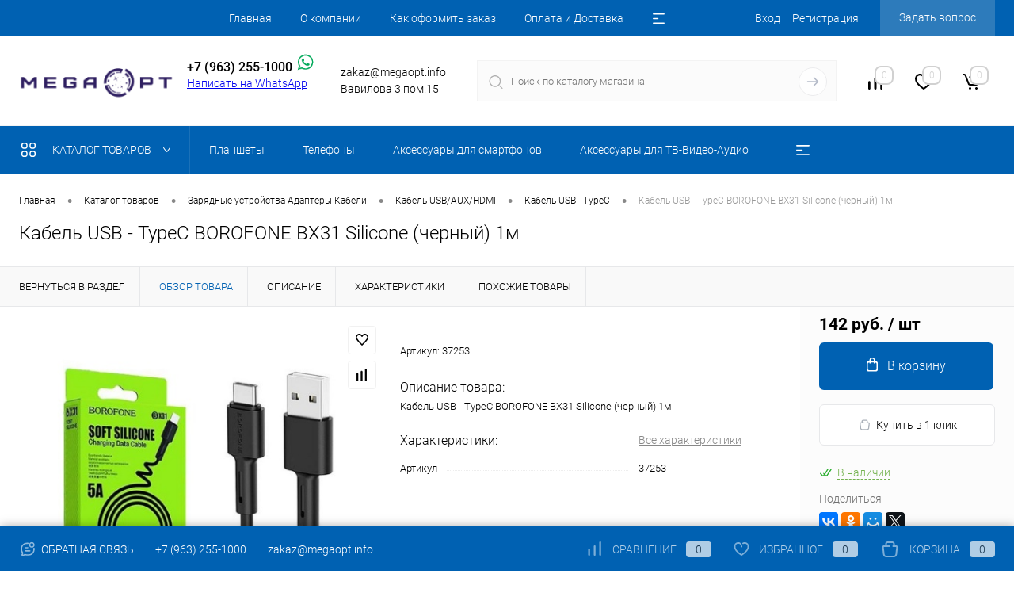

--- FILE ---
content_type: text/html; charset=UTF-8
request_url: https://megaopt.info/catalog/zaryadnye_ustroystva_adaptery_kabeli/kabel_usb_aux_hdmi/kabel_usb_typec/kabel_usb_typec_borofone_bx31_silicone_chernyy_1m.html
body_size: 31350
content:
<!DOCTYPE html>
<html lang="ru">
	<head>
		<meta charset="UTF-8">
		<meta name="format-detection" content="telephone=no">
		<meta name="viewport" content="width=device-width, initial-scale=1, maximum-scale=1, user-scalable=0"/>
		<link rel="shortcut icon" type="image/x-icon" href="/favicon.ico?v=1651492055" />
		<meta http-equiv="X-UA-Compatible" content="IE=edge">
		<meta name="theme-color" content="#3498db">
		<meta http-equiv="Content-Type" content="text/html; charset=UTF-8" />
<meta name="robots" content="index, follow" />
<meta name="description" content="Кабель USB - TypeC BOROFONE BX31 Silicone (черный) 1м купить оптом с доставкой по РФ. Работаем напрямую от производителя - гарантия низких цен." />
<script data-skip-moving="true">(function(w, d, n) {var cl = "bx-core";var ht = d.documentElement;var htc = ht ? ht.className : undefined;if (htc === undefined || htc.indexOf(cl) !== -1){return;}var ua = n.userAgent;if (/(iPad;)|(iPhone;)/i.test(ua)){cl += " bx-ios";}else if (/Windows/i.test(ua)){cl += ' bx-win';}else if (/Macintosh/i.test(ua)){cl += " bx-mac";}else if (/Linux/i.test(ua) && !/Android/i.test(ua)){cl += " bx-linux";}else if (/Android/i.test(ua)){cl += " bx-android";}cl += (/(ipad|iphone|android|mobile|touch)/i.test(ua) ? " bx-touch" : " bx-no-touch");cl += w.devicePixelRatio && w.devicePixelRatio >= 2? " bx-retina": " bx-no-retina";if (/AppleWebKit/.test(ua)){cl += " bx-chrome";}else if (/Opera/.test(ua)){cl += " bx-opera";}else if (/Firefox/.test(ua)){cl += " bx-firefox";}ht.className = htc ? htc + " " + cl : cl;})(window, document, navigator);</script>


<link href="/bitrix/cache/css/s1/dresscodeV2/kernel_main/kernel_main_v1.css?174124298423659" type="text/css"  rel="stylesheet" />
<link href="/bitrix/js/ui/design-tokens/dist/ui.design-tokens.min.css?173970324623463" type="text/css"  rel="stylesheet" />
<link href="/bitrix/js/ui/fonts/opensans/ui.font.opensans.min.css?17397025622320" type="text/css"  rel="stylesheet" />
<link href="/bitrix/js/main/popup/dist/main.popup.bundle.min.css?173970357926589" type="text/css"  rel="stylesheet" />
<link href="/bitrix/cache/css/s1/dresscodeV2/page_bbe53eb3fec7af7e44b21b0bd3898445/page_bbe53eb3fec7af7e44b21b0bd3898445_v1.css?174106547388446" type="text/css"  rel="stylesheet" />
<link href="/bitrix/cache/css/s1/dresscodeV2/template_cbb614ec4395d21c740e64b2c696412d/template_cbb614ec4395d21c740e64b2c696412d_v1.css?1741065462268659" type="text/css"  data-template-style="true" rel="stylesheet" />
<link href="/bitrix/panel/main/popup.min.css?173970260020774" type="text/css"  data-template-style="true"  rel="stylesheet" />




<script type="extension/settings" data-extension="main.date">{"formats":{"FORMAT_DATE":"DD.MM.YYYY","FORMAT_DATETIME":"DD.MM.YYYY HH:MI:SS","SHORT_DATE_FORMAT":"d.m.Y","MEDIUM_DATE_FORMAT":"j M Y","LONG_DATE_FORMAT":"j F Y","DAY_MONTH_FORMAT":"j F","DAY_SHORT_MONTH_FORMAT":"j M","SHORT_DAY_OF_WEEK_MONTH_FORMAT":"D, j F","SHORT_DAY_OF_WEEK_SHORT_MONTH_FORMAT":"D, j M","DAY_OF_WEEK_MONTH_FORMAT":"l, j F","FULL_DATE_FORMAT":"l, j F  Y","SHORT_TIME_FORMAT":"H:i","LONG_TIME_FORMAT":"H:i:s"}}</script>



 <script data-skip-moving="true">    (function(m,e,t,r,i,k,a){m[i]=m[i]||function(){(m[i].a=m[i].a||[]).push(arguments)};    m[i].l=1*new Date();k=e.createElement(t),a=e.getElementsByTagName(t)[0],k.async=1,k.src=r,a.parentNode.insertBefore(k,a)})    (window, document, "script", "https://cdn.jsdelivr.net/npm/yandex-metrica-watch/tag.js", "ym");     ym(1105207, "init", {         clickmap:true,         trackLinks:true,         accurateTrackBounce:true,         webvisor:true,         trackHash:true,         ecommerce:"dataLayer"    }); </script>
<meta property="og:title" content="Кабель USB - TypeC BOROFONE BX31 Silicone (черный) 1м" />
<meta property="og:description" content="Кабель USB - TypeC BOROFONE BX31 Silicone &amp;#40;черный&amp;#41; 1м" />
<meta property="og:url" content="https://megaopt.info/catalog/zaryadnye_ustroystva_adaptery_kabeli/kabel_usb_aux_hdmi/kabel_usb_typec/kabel_usb_typec_borofone_bx31_silicone_chernyy_1m.html" />
<meta property="og:type" content="website" />
<meta property="og:image" content="https://megaopt.info/upload/iblock/2f5/cva3om2tasht953g73613m3x8s8ty5wl.jpg" />



		<title>Кабель USB - TypeC BOROFONE BX31 Silicone (черный) 1м  37253 купить оптом с доставкой по РФ. </title>
	</head>
	<body class="loading  panels_white">
		<div id="panel">
					</div>
		<div id="foundation" class="slider_middle">
			<div id="headerLine2" class="color_theme">
	<div class="limiter">
		<div class="headerLineContainer">
			<div class="headerLineColumn">
				<div id="geoPosition">
					<ul>
						<!--'start_frame_cache_1Kz6Lg'--><!--'end_frame_cache_1Kz6Lg'-->					</ul>
				</div>
			</div>
			<div class="headerLineColumn headerLineMenu">
					<ul id="subMenu">
									<li><a href="/">Главная</a></li>
												<li><a href="/about/">О компании</a></li>
												<li><a href="/about/howto/">Как оформить заказ</a></li>
												<li><a href="/about/delivery/">Оплата и Доставка</a></li>
												<li><a href="/about/postuplenie/">Поступление</a></li>
												<li><a href="/price/">Прайс</a></li>
												<li><a href="/about/contacts/">Контакты</a></li>
												<li><a href="/about/politika-konfidentsialnosti/">Политика конфиденциальности</a></li>
						</ul>
			</div>
			<div class="headerLineColumn">
				<div id="topAuth">
					<ul>
							<li class="top-auth-login"><a href="/auth/?backurl=/catalog/zaryadnye_ustroystva_adaptery_kabeli/kabel_usb_aux_hdmi/kabel_usb_typec/kabel_usb_typec_borofone_bx31_silicone_chernyy_1m.html">Вход</a></li>
	<li class="top-auth-register"><a href="/auth/?register=yes&amp;backurl=/catalog/zaryadnye_ustroystva_adaptery_kabeli/kabel_usb_aux_hdmi/kabel_usb_typec/kabel_usb_typec_borofone_bx31_silicone_chernyy_1m.html">Регистрация</a></li>
					</ul>
				</div>
				<div id="topCallBack">
					<a href="#" class="openWebFormModal link callBack" data-id="2">Задать вопрос</a>
<div class="webformModal" id="webFormDwModal_2">
	<div class="webformModalHideScrollBar">
		<div class="webformModalcn100">
			<div class="webformModalContainer">
				<div class="webFormDwModal" data-id="2">
																					<form name="ASK" action="/catalog/zaryadnye_ustroystva_adaptery_kabeli/kabel_usb_aux_hdmi/kabel_usb_typec/kabel_usb_typec_borofone_bx31_silicone_chernyy_1m.html" method="POST" enctype="multipart/form-data"><input type="hidden" name="sessid" id="sessid" value="8eadcb3eceec8a261773647da0055c21" /><input type="hidden" name="WEB_FORM_ID" value="2" />																					<div class="webFormModalHeading">Задать вопрос<a href="#" class="webFormModalHeadingExit"></a></div>
																					<p class="webFormDescription"></p>
																			<div class="webFormItems">
																											<div class="webFormItem" id="WEB_FORM_ITEM_CLIENT_NAME">
											<div class="webFormItemCaption">
																								<div class="webFormItemLabel">Ваше имя<span class="webFormItemRequired">*</span></div>
											</div>
											<div class="webFormItemError"></div>
											<div class="webFormItemField" data-required="Y">
																									<input type="text"  class="inputtext"  name="form_text_7" value="">																							</div>
										</div>
																																				<div class="webFormItem" id="WEB_FORM_ITEM_PHONE">
											<div class="webFormItemCaption">
																								<div class="webFormItemLabel">Контактный телефон<span class="webFormItemRequired">*</span></div>
											</div>
											<div class="webFormItemError"></div>
											<div class="webFormItemField" data-required="Y">
																									<input type="text" class="phone" name="form_text_8" value="">																							</div>
										</div>
																																				<div class="webFormItem" id="WEB_FORM_ITEM_EMAIL">
											<div class="webFormItemCaption">
																								<div class="webFormItemLabel">E-mail</div>
											</div>
											<div class="webFormItemError"></div>
											<div class="webFormItemField">
																									<input type="text"  class="inputtext"  name="form_email_9" value="" size="0" />																							</div>
										</div>
																																				<div class="webFormItem" id="WEB_FORM_ITEM_QUESTION">
											<div class="webFormItemCaption">
																								<div class="webFormItemLabel">Вопрос<span class="webFormItemRequired">*</span></div>
											</div>
											<div class="webFormItemError"></div>
											<div class="webFormItemField" data-required="Y">
																									<textarea name="form_textarea_10" cols="40" rows="5"left ></textarea>																							</div>
										</div>
																																				<input type="hidden" left name="form_hidden_11" value="" />																									<div class="personalInfo">
									<div class="webFormItem">
										<div class="webFormItemError"></div>
										<div class="webFormItemField" data-required="Y">
											<input type="checkbox" class="personalInfoField" name="personalInfo" value="Y"><label class="label-for" data-for="personalInfoField">Я согласен на <a href="/personal-info/" class="pilink">обработку персональных данных.</a><span class="webFormItemRequired">*</span></label>
										</div>
									</div>
								</div>
															</div>
												<div class="webFormError"></div>
						<div class="webFormTools">
							<div class="tb">
								<div class="tc">
									<input  type="submit" name="web_form_submit" value="Отправить" class="sendWebFormDw" />
									<input type="hidden" name="web_form_apply" value="Y" />
								</div>
								<div class="tc"><input type="reset" value="Сбросить" /></div>
							</div>
							<p><span class="form-required starrequired">*</span> - Поля, обязательные для заполнения</p>
						</div>
						</form>									</div>
			</div>
		</div>
	</div>
</div>
<div class="webFormMessage" id="webFormMessage_2">
	<div class="webFormMessageContainer">
		<div class="webFormMessageMiddle">
			<div class="webFormMessageHeading">Сообщение отправлено</div>
			<div class="webFormMessageDescription">Ваше сообщение успешно отправлено. В ближайшее время с Вами свяжется наш специалист</div>
			<a href="#" class="webFormMessageExit">Закрыть окно</a>
		</div>
	</div>
</div>
				</div>
			</div>
		</div>
	</div>
</div>
<div id="subHeader5">
	<div class="limiter">
		<div class="subTable">
			<div class="subTableColumn">
				<div id="logo">
						<a href="/"><img src="/bitrix/templates/dresscodeV2/images/logo.png?v=1651492055" alt=""></a>
				</div>
			</div>
			<div class="subTableColumn">
								 &nbsp;<span class="heading">  +7 (963) 255-1000<a href="https://wa.me/79135076088?text=%D0%94%D0%BE%D0%B1%D1%80%D1%8B%D0%B9%20%D0%B4%D0%B5%D0%BD%D1%8C%20!%20!"><img width="33" src="/whatsapp_PNG95.png" height="23"></a></span> <a href="https://wa.me/79135076088?text=%D0%94%D0%BE%D0%B1%D1%80%D1%8B%D0%B9%20%D0%B4%D0%B5%D0%BD%D1%8C%20!%20!">Написать на WhatsApp</a><a href="#" class="openWebFormModal link callBack" data-id="2">Задать вопрос</a>
<div class="webformModal" id="webFormDwModal_2">
	<div class="webformModalHideScrollBar">
		<div class="webformModalcn100">
			<div class="webformModalContainer">
				<div class="webFormDwModal" data-id="2">
																					<form name="ASK" action="/catalog/zaryadnye_ustroystva_adaptery_kabeli/kabel_usb_aux_hdmi/kabel_usb_typec/kabel_usb_typec_borofone_bx31_silicone_chernyy_1m.html" method="POST" enctype="multipart/form-data"><input type="hidden" name="sessid" id="sessid_1" value="8eadcb3eceec8a261773647da0055c21" /><input type="hidden" name="WEB_FORM_ID" value="2" />																					<div class="webFormModalHeading">Задать вопрос<a href="#" class="webFormModalHeadingExit"></a></div>
																					<p class="webFormDescription"></p>
																			<div class="webFormItems">
																											<div class="webFormItem" id="WEB_FORM_ITEM_CLIENT_NAME">
											<div class="webFormItemCaption">
																								<div class="webFormItemLabel">Ваше имя<span class="webFormItemRequired">*</span></div>
											</div>
											<div class="webFormItemError"></div>
											<div class="webFormItemField" data-required="Y">
																									<input type="text"  class="inputtext"  name="form_text_7" value="">																							</div>
										</div>
																																				<div class="webFormItem" id="WEB_FORM_ITEM_PHONE">
											<div class="webFormItemCaption">
																								<div class="webFormItemLabel">Контактный телефон<span class="webFormItemRequired">*</span></div>
											</div>
											<div class="webFormItemError"></div>
											<div class="webFormItemField" data-required="Y">
																									<input type="text" class="phone" name="form_text_8" value="">																							</div>
										</div>
																																				<div class="webFormItem" id="WEB_FORM_ITEM_EMAIL">
											<div class="webFormItemCaption">
																								<div class="webFormItemLabel">E-mail</div>
											</div>
											<div class="webFormItemError"></div>
											<div class="webFormItemField">
																									<input type="text"  class="inputtext"  name="form_email_9" value="" size="0" />																							</div>
										</div>
																																				<div class="webFormItem" id="WEB_FORM_ITEM_QUESTION">
											<div class="webFormItemCaption">
																								<div class="webFormItemLabel">Вопрос<span class="webFormItemRequired">*</span></div>
											</div>
											<div class="webFormItemError"></div>
											<div class="webFormItemField" data-required="Y">
																									<textarea name="form_textarea_10" cols="40" rows="5"left ></textarea>																							</div>
										</div>
																																				<input type="hidden" left name="form_hidden_11" value="" />																									<div class="personalInfo">
									<div class="webFormItem">
										<div class="webFormItemError"></div>
										<div class="webFormItemField" data-required="Y">
											<input type="checkbox" class="personalInfoField" name="personalInfo" value="Y"><label class="label-for" data-for="personalInfoField">Я согласен на <a href="/personal-info/" class="pilink">обработку персональных данных.</a><span class="webFormItemRequired">*</span></label>
										</div>
									</div>
								</div>
															</div>
												<div class="webFormError"></div>
						<div class="webFormTools">
							<div class="tb">
								<div class="tc">
									<input  type="submit" name="web_form_submit" value="Отправить" class="sendWebFormDw" />
									<input type="hidden" name="web_form_apply" value="Y" />
								</div>
								<div class="tc"><input type="reset" value="Сбросить" /></div>
							</div>
							<p><span class="form-required starrequired">*</span> - Поля, обязательные для заполнения</p>
						</div>
						</form>									</div>
			</div>
		</div>
	</div>
</div>
<div class="webFormMessage" id="webFormMessage_2">
	<div class="webFormMessageContainer">
		<div class="webFormMessageMiddle">
			<div class="webFormMessageHeading">Сообщение отправлено</div>
			<div class="webFormMessageDescription">Ваше сообщение успешно отправлено. В ближайшее время с Вами свяжется наш специалист</div>
			<a href="#" class="webFormMessageExit">Закрыть окно</a>
		</div>
	</div>
</div>
<br>
  <br>
 <br>			</div>
			<div class="subTableColumn">
				<span class="label"> zakaz@megaopt.info</span><span class="label">Вавилова 3 пом.15</span>			</div>
			<div class="subTableColumn">
				<div id="topSearchLine">
					<div id="topSearch2">
	<form action="/search/" method="GET" id="topSearchForm">
		<div class="searchContainerInner">
			<div class="searchContainer">
				<div class="searchColumn">
					<input type="text" name="q" value="" autocomplete="off" placeholder="Поиск по каталогу магазина" id="searchQuery">
				</div>
				<div class="searchColumn">
					<input type="submit" name="send" value="Y" id="goSearch">
					<input type="hidden" name="r" value="Y">
				</div>
			</div>
		</div>
	</form>
</div>
<div id="searchResult"></div>
<div id="searchOverlap"></div>
				</div>
			</div>
			<div class="subTableColumn">
				<div class="toolsContainer">
					<div class="topCompare">
						<div id="flushTopCompare">
							<!--'start_frame_cache_yqTuxz'-->
<a class="text">
	<span class="icon"></span>
	<span class="value">0</span>
</a>

<!--'end_frame_cache_yqTuxz'-->						</div>
					</div>
					<div class="topWishlist">
						<div id="flushTopwishlist">
							<!--'start_frame_cache_zkASNO'--><a class="text">
	<span class="icon"></span>
	<span class="value">0</span>
</a>

<!--'end_frame_cache_zkASNO'-->						</div>
					</div>
					<div class="cart">
						<div id="flushTopCart">
							<!--'start_frame_cache_FKauiI'-->	<a class="countLink">
		<span class="count">0</span>
	</a>
	<a class="heading">
		<span class="cartLabel">
			В корзине		</span>
		<span class="total">
							пока пусто					</span>
	</a>
<!--'end_frame_cache_FKauiI'-->						</div>
					</div>
				</div>
			</div>
		</div>
	</div>
</div>
<div class="menuContainerColor color_theme">
			<div id="mainMenuStaticContainer">
			<div id="mainMenuContainer" class="auto-fixed">
				<div class="limiter">
					<a href="/catalog/" class="minCatalogButton" id="catalogSlideButton">
						<img src="/bitrix/templates/dresscodeV2/images/catalogButton.svg" alt=""> Каталог товаров					</a>
											<div id="menuCatalogSection">
							<div class="menuSection">
								<a href="/catalog/" class="catalogButton"><span class="catalogButtonImage"></span>Каталог товаров <span class="sectionMenuArrow"></span></a>
								<div class="drop">
									<div class="limiter">
										<ul class="menuSectionList">
																							<li class="sectionColumn">
													<div class="container">
																												<a href="/catalog/planshety/" class="menuLink">
															Планшеты														</a>
													</div>
												</li>
																							<li class="sectionColumn">
													<div class="container">
																												<a href="/catalog/telefony/" class="menuLink">
															Телефоны														</a>
													</div>
												</li>
																							<li class="sectionColumn">
													<div class="container">
																													<a href="/catalog/aksessuary_dlya_smartfonov/" class="picture">
																<img src="/upload/resize_cache/iblock/3f3/200_130_1/tz8jwi3x05m463swl28z9l2d9aqqvxj1.jpg" alt="Аксессуары для смартфонов">
															</a>
																												<a href="/catalog/aksessuary_dlya_smartfonov/" class="menuLink">
															Аксессуары для смартфонов														</a>
													</div>
												</li>
																							<li class="sectionColumn">
													<div class="container">
																													<a href="/catalog/aksessuary_dlya_tv_video_audio/" class="picture">
																<img src="/upload/resize_cache/iblock/a9d/200_130_1/vbxxyh0uoaj9b1a2u8un5ule8mcgkliz.jpg" alt="Аксессуары для ТВ-Видео-Аудио">
															</a>
																												<a href="/catalog/aksessuary_dlya_tv_video_audio/" class="menuLink">
															Аксессуары для ТВ-Видео-Аудио														</a>
													</div>
												</li>
																							<li class="sectionColumn">
													<div class="container">
																													<a href="/catalog/zaryadnye_ustroystva_adaptery_kabeli/" class="picture">
																<img src="/upload/resize_cache/iblock/f77/200_130_1/o9f3exk3zvq8ozou8vi5k5echt3go7ov.jpg" alt="Зарядные устройства-Адаптеры-Кабели">
															</a>
																												<a href="/catalog/zaryadnye_ustroystva_adaptery_kabeli/" class="menuLink">
															Зарядные устройства-Адаптеры-Кабели														</a>
													</div>
												</li>
																							<li class="sectionColumn">
													<div class="container">
																													<a href="/catalog/avtotekhnika/" class="picture">
																<img src="/upload/resize_cache/iblock/f1b/200_130_1/4estqrl23i059s1l4uv1enn7cs5gi86v.jpg" alt="Автотехника">
															</a>
																												<a href="/catalog/avtotekhnika/" class="menuLink">
															Автотехника														</a>
													</div>
												</li>
																							<li class="sectionColumn">
													<div class="container">
																													<a href="/catalog/gadzhety/" class="picture">
																<img src="/upload/resize_cache/iblock/df4/200_130_1/976ysz0n9m1kx327valshpc859hha6p0.jpg" alt="Гаджеты">
															</a>
																												<a href="/catalog/gadzhety/" class="menuLink">
															Гаджеты														</a>
													</div>
												</li>
																							<li class="sectionColumn">
													<div class="container">
																													<a href="/catalog/igry_i_razvlecheniya/" class="picture">
																<img src="/upload/resize_cache/iblock/3a1/200_130_1/fg4q64zj47zmzwgvdsz56sgui7xl65dx.jpg" alt="Игры и развлечения">
															</a>
																												<a href="/catalog/igry_i_razvlecheniya/" class="menuLink">
															Игры и развлечения														</a>
													</div>
												</li>
																							<li class="sectionColumn">
													<div class="container">
																													<a href="/catalog/aksessuary_kompyuternye/" class="picture">
																<img src="/upload/resize_cache/iblock/946/200_130_1/5v331pkbehym1hx2razn1dqkwtlbv76x.jpg" alt="Аксессуары компьютерные">
															</a>
																												<a href="/catalog/aksessuary_kompyuternye/" class="menuLink">
															Аксессуары компьютерные														</a>
													</div>
												</li>
																							<li class="sectionColumn">
													<div class="container">
																													<a href="/catalog/aksessuary_dlya_doma/" class="picture">
																<img src="/upload/resize_cache/iblock/e5a/200_130_1/bo9px4dem1mkd3nnmzmb82xab8zytn6h.jpg" alt="Аксессуары для дома">
															</a>
																												<a href="/catalog/aksessuary_dlya_doma/" class="menuLink">
															Аксессуары для дома														</a>
													</div>
												</li>
																							<li class="sectionColumn">
													<div class="container">
																													<a href="/catalog/elementy_pitaniya_i_zaryadnye_ustroystva/" class="picture">
																<img src="/upload/resize_cache/iblock/87a/200_130_1/7amg9ye93ygj0krl3e2lsvyyfnli6krv.jpg" alt="Элементы питания и зарядные устройства">
															</a>
																												<a href="/catalog/elementy_pitaniya_i_zaryadnye_ustroystva/" class="menuLink">
															Элементы питания и зарядные устройства														</a>
													</div>
												</li>
																							<li class="sectionColumn">
													<div class="container">
																													<a href="/catalog/zapchasti/" class="picture">
																<img src="/upload/resize_cache/iblock/755/200_130_1/w3cis07y0ppsoamvl6p482p1finmv37h.jpg" alt="Запчасти">
															</a>
																												<a href="/catalog/zapchasti/" class="menuLink">
															Запчасти														</a>
													</div>
												</li>
																					</ul>
									</div>
								</div>
							</div>
						</div>
										<ul id="mainMenu">
													<li class="eChild">
								<a href="/catalog/planshety/" class="menuLink">
																		<span class="back"></span>
									<span class="link-title">Планшеты</span>
									<span class="dropdown btn-simple btn-micro"></span>
								</a>
															</li>
													<li class="eChild">
								<a href="/catalog/telefony/" class="menuLink">
																		<span class="back"></span>
									<span class="link-title">Телефоны</span>
									<span class="dropdown btn-simple btn-micro"></span>
								</a>
															</li>
													<li class="eChild allow-dropdown">
								<a href="/catalog/aksessuary_dlya_smartfonov/" class="menuLink">
																		<span class="back"></span>
									<span class="link-title">Аксессуары для смартфонов</span>
									<span class="dropdown btn-simple btn-micro"></span>
								</a>
																	<div class="drop">
										<div class="limiter">
																																				<ul class="nextColumn">
																													<li>
																																<a href="/catalog/aksessuary_dlya_smartfonov/derzhateli_dlya_telefona_podstavki/" class="menu2Link">
																	Держатели для телефона/подставки																																	</a>
																															</li>
																											</ul>
																																																<ul class="nextColumn">
																													<li>
																																<a href="/catalog/aksessuary_dlya_smartfonov/besprovodnaya_zaryadka/" class="menu2Link">
																	Беспроводная зарядка																																	</a>
																															</li>
																													<li>
																																<a href="/catalog/aksessuary_dlya_smartfonov/vneshniy_akkumulyator/" class="menu2Link">
																	Внешний аккумулятор																																	</a>
																															</li>
																													<li>
																																<a href="/catalog/aksessuary_dlya_smartfonov/gidrogelevaya_plenka/" class="menu2Link">
																	Гидрогелевая пленка																																	</a>
																															</li>
																													<li class="allow-dropdown">
																																<a href="/catalog/aksessuary_dlya_smartfonov/zashchitnye_stekla/" class="menu2Link">
																	Защитные стекла																																			<span class="dropdown btn-simple btn-micro"></span>
																																	</a>
																																	<ul>
																																					<li>
																				<a href="/catalog/aksessuary_dlya_smartfonov/zashchitnye_stekla/huawei/" class="menu2Link">
																					Huawei																				</a>
																			</li>
																																					<li>
																				<a href="/catalog/aksessuary_dlya_smartfonov/zashchitnye_stekla/iphone_1/" class="menu2Link">
																					iPhone																				</a>
																			</li>
																																					<li>
																				<a href="/catalog/aksessuary_dlya_smartfonov/zashchitnye_stekla/samsung_1/" class="menu2Link">
																					Samsung																				</a>
																			</li>
																																					<li>
																				<a href="/catalog/aksessuary_dlya_smartfonov/zashchitnye_stekla/xiaomi/" class="menu2Link">
																					Xiaomi																				</a>
																			</li>
																																			</ul>
																															</li>
																													<li>
																																<a href="/catalog/aksessuary_dlya_smartfonov/koltsevye_lampy_i_monopody/" class="menu2Link">
																	Кольцевые лампы и моноподы																																	</a>
																															</li>
																													<li>
																																<a href="/catalog/aksessuary_dlya_smartfonov/popsokety/" class="menu2Link">
																	Попсокеты																																	</a>
																															</li>
																													<li class="allow-dropdown">
																																<a href="/catalog/aksessuary_dlya_smartfonov/chekhly/" class="menu2Link">
																	Чехлы																																			<span class="dropdown btn-simple btn-micro"></span>
																																	</a>
																																	<ul>
																																					<li>
																				<a href="/catalog/aksessuary_dlya_smartfonov/chekhly/chekhly_dlya_smartfona/" class="menu2Link">
																					Чехлы  для смартфона																				</a>
																			</li>
																																			</ul>
																															</li>
																											</ul>
																																	</div>
									</div>
															</li>
													<li class="eChild allow-dropdown">
								<a href="/catalog/aksessuary_dlya_tv_video_audio/" class="menuLink">
																		<span class="back"></span>
									<span class="link-title">Аксессуары для ТВ-Видео-Аудио</span>
									<span class="dropdown btn-simple btn-micro"></span>
								</a>
																	<div class="drop">
										<div class="limiter">
																																				<ul class="nextColumn">
																													<li>
																																<a href="/catalog/aksessuary_dlya_tv_video_audio/kronshteyn_dlya_led_lcd_televizorov/" class="menu2Link">
																	Кронштейн для LED/LCD телевизоров																																	</a>
																															</li>
																													<li>
																																<a href="/catalog/aksessuary_dlya_tv_video_audio/portativnyy_radiopriemnik/" class="menu2Link">
																	Портативный радиоприемник																																	</a>
																															</li>
																											</ul>
																																																<ul class="nextColumn">
																													<li>
																																<a href="/catalog/aksessuary_dlya_tv_video_audio/adaptery_bluetooth/" class="menu2Link">
																	Адаптеры Bluetooth																																	</a>
																															</li>
																													<li>
																																<a href="/catalog/aksessuary_dlya_tv_video_audio/kolonki_mp3/" class="menu2Link">
																	Колонки MP3																																	</a>
																															</li>
																													<li>
																																<a href="/catalog/aksessuary_dlya_tv_video_audio/kolonki_stereo/" class="menu2Link">
																	Колонки стерео																																	</a>
																															</li>
																													<li class="allow-dropdown">
																																<a href="/catalog/aksessuary_dlya_tv_video_audio/naushniki/" class="menu2Link">
																	Наушники																																			<span class="dropdown btn-simple btn-micro"></span>
																																	</a>
																																	<ul>
																																					<li>
																				<a href="/catalog/aksessuary_dlya_tv_video_audio/naushniki/provodnye_naushniki/" class="menu2Link">
																					Проводные наушники																				</a>
																			</li>
																																					<li>
																				<a href="/catalog/aksessuary_dlya_tv_video_audio/naushniki/besprovodnye_naushniki_/" class="menu2Link">
																					Беспроводные наушники 																				</a>
																			</li>
																																					<li>
																				<a href="/catalog/aksessuary_dlya_tv_video_audio/naushniki/igrovye_naushniki/" class="menu2Link">
																					Игровые наушники																				</a>
																			</li>
																																					<li>
																				<a href="/catalog/aksessuary_dlya_tv_video_audio/naushniki/polnorazmernye_naushniki_/" class="menu2Link">
																					Полноразмерные наушники 																				</a>
																			</li>
																																					<li>
																				<a href="/catalog/aksessuary_dlya_tv_video_audio/naushniki/naushniki_bluetooth/" class="menu2Link">
																					Наушники Bluetooth																				</a>
																			</li>
																																					<li>
																				<a href="/catalog/aksessuary_dlya_tv_video_audio/naushniki/naushniki_s_mikrofonom/" class="menu2Link">
																					Наушники с микрофоном																				</a>
																			</li>
																																					<li>
																				<a href="/catalog/aksessuary_dlya_tv_video_audio/naushniki/sportivnye_naushniki_bluetooth_provodnye/" class="menu2Link">
																					Спортивные наушники Bluetooth проводные																				</a>
																			</li>
																																					<li>
																				<a href="/catalog/aksessuary_dlya_tv_video_audio/naushniki/chekhol_dlya_naushnikov_airpods/" class="menu2Link">
																					Чехол для наушников AirPods																				</a>
																			</li>
																																			</ul>
																															</li>
																													<li>
																																<a href="/catalog/aksessuary_dlya_tv_video_audio/tsifrovye_pristavki_dvb_t2_smart_tv/" class="menu2Link">
																	Цифровые приставки DVB-T2/Смарт TV																																	</a>
																															</li>
																											</ul>
																																	</div>
									</div>
															</li>
													<li class="eChild allow-dropdown">
								<a href="/catalog/zaryadnye_ustroystva_adaptery_kabeli/" class="menuLink">
																		<span class="back"></span>
									<span class="link-title">Зарядные устройства-Адаптеры-Кабели</span>
									<span class="dropdown btn-simple btn-micro"></span>
								</a>
																	<div class="drop">
										<div class="limiter">
																																				<ul class="nextColumn">
																													<li>
																																<a href="/catalog/zaryadnye_ustroystva_adaptery_kabeli/universalnaya_zaryadka/" class="menu2Link">
																	Универсальная зарядка																																	</a>
																															</li>
																													<li>
																																<a href="/catalog/zaryadnye_ustroystva_adaptery_kabeli/zaryadnye_dlya_smart_chasov_i_brasletov/" class="menu2Link">
																	Зарядные для смарт часов и браслетов																																	</a>
																															</li>
																													<li>
																																<a href="/catalog/zaryadnye_ustroystva_adaptery_kabeli/avtomobilnyy_adapter_pitaniya/" class="menu2Link">
																	Автомобильный адаптер питания																																	</a>
																															</li>
																													<li class="allow-dropdown">
																																<a href="/catalog/zaryadnye_ustroystva_adaptery_kabeli/kabel_usb_aux_hdmi/" class="menu2Link">
																	Кабель USB/AUX/HDMI																																			<span class="dropdown btn-simple btn-micro"></span>
																																	</a>
																																	<ul>
																																					<li>
																				<a href="/catalog/zaryadnye_ustroystva_adaptery_kabeli/kabel_usb_aux_hdmi/kabel_patch_kord/" class="menu2Link">
																					Кабель патч-корд																				</a>
																			</li>
																																					<li>
																				<a href="/catalog/zaryadnye_ustroystva_adaptery_kabeli/kabel_usb_aux_hdmi/audio_adaptery_i_perekhodniki_/" class="menu2Link">
																					Аудио адаптеры и переходники 																				</a>
																			</li>
																																					<li>
																				<a href="/catalog/zaryadnye_ustroystva_adaptery_kabeli/kabel_usb_aux_hdmi/kabel_aux/" class="menu2Link">
																					Кабель Aux																				</a>
																			</li>
																																					<li>
																				<a href="/catalog/zaryadnye_ustroystva_adaptery_kabeli/kabel_usb_aux_hdmi/kabel_hdmi_micro_hdmi_mini_hdmi/" class="menu2Link">
																					Кабель HDMI/Micro HDMI/Mini HDMI																				</a>
																			</li>
																																					<li>
																				<a href="/catalog/zaryadnye_ustroystva_adaptery_kabeli/kabel_usb_aux_hdmi/kabel_otg_/" class="menu2Link">
																					Кабель OTG 																				</a>
																			</li>
																																					<li>
																				<a href="/catalog/zaryadnye_ustroystva_adaptery_kabeli/kabel_usb_aux_hdmi/kabel_rca_tyulpany/" class="menu2Link">
																					Кабель RCA (тюльпаны)																				</a>
																			</li>
																																					<li>
																				<a href="/catalog/zaryadnye_ustroystva_adaptery_kabeli/kabel_usb_aux_hdmi/kabel_usb_lightning_/" class="menu2Link">
																					Кабель USB - Lightning 																				</a>
																			</li>
																																					<li>
																				<a href="/catalog/zaryadnye_ustroystva_adaptery_kabeli/kabel_usb_aux_hdmi/kabel_usb_micro/" class="menu2Link">
																					Кабель USB - Micro																				</a>
																			</li>
																																					<li>
																				<a href="/catalog/zaryadnye_ustroystva_adaptery_kabeli/kabel_usb_aux_hdmi/kabel_usb_typec/" class="menu2Link">
																					Кабель USB - TypeC																				</a>
																			</li>
																																					<li>
																				<a href="/catalog/zaryadnye_ustroystva_adaptery_kabeli/kabel_usb_aux_hdmi/kabel_usb_2_3_4_v_1_/" class="menu2Link">
																					Кабель USB/2/3/4 в 1 																				</a>
																			</li>
																																					<li>
																				<a href="/catalog/zaryadnye_ustroystva_adaptery_kabeli/kabel_usb_aux_hdmi/kabel_udlinitel_usb_/" class="menu2Link">
																					Кабель-удлинитель USB 																				</a>
																			</li>
																																			</ul>
																															</li>
																													<li>
																																<a href="/catalog/zaryadnye_ustroystva_adaptery_kabeli/avtomobilnaya_zaryadka/" class="menu2Link">
																	Автомобильная зарядка																																	</a>
																															</li>
																													<li>
																																<a href="/catalog/zaryadnye_ustroystva_adaptery_kabeli/perekhodniki_/" class="menu2Link">
																	Переходники 																																	</a>
																															</li>
																													<li>
																																<a href="/catalog/zaryadnye_ustroystva_adaptery_kabeli/setevaya_zaryadka/" class="menu2Link">
																	Сетевая зарядка																																	</a>
																															</li>
																													<li>
																																<a href="/catalog/zaryadnye_ustroystva_adaptery_kabeli/setevoy_adapter_pitaniya/" class="menu2Link">
																	Сетевой адаптер питания																																	</a>
																															</li>
																											</ul>
																																	</div>
									</div>
															</li>
													<li class="eChild allow-dropdown">
								<a href="/catalog/avtotekhnika/" class="menuLink">
																		<span class="back"></span>
									<span class="link-title">Автотехника</span>
									<span class="dropdown btn-simple btn-micro"></span>
								</a>
																	<div class="drop">
										<div class="limiter">
																																				<ul class="nextColumn">
																													<li>
																																<a href="/catalog/avtotekhnika/avtomagnitoly/" class="menu2Link">
																	Автомагнитолы																																	</a>
																															</li>
																													<li>
																																<a href="/catalog/avtotekhnika/tekhnika_dlya_avto/" class="menu2Link">
																	Техника для авто																																	</a>
																															</li>
																													<li>
																																<a href="/catalog/avtotekhnika/avtomobilnyy_fm_transmitter/" class="menu2Link">
																	Автомобильный FM-трансмиттер																																	</a>
																															</li>
																													<li>
																																<a href="/catalog/avtotekhnika/avtomobilnyy_derzhatel/" class="menu2Link">
																	Автомобильный держатель																																	</a>
																															</li>
																													<li>
																																<a href="/catalog/avtotekhnika/avtomobilnyy_razvetvitel_prikurivatelya/" class="menu2Link">
																	Автомобильный разветвитель прикуривателя																																	</a>
																															</li>
																											</ul>
																																																<ul class="nextColumn">
																													<li>
																																<a href="/catalog/avtotekhnika/avtoskanery/" class="menu2Link">
																	Автосканеры																																	</a>
																															</li>
																													<li>
																																<a href="/catalog/avtotekhnika/videoregistrator/" class="menu2Link">
																	Видеорегистратор																																	</a>
																															</li>
																											</ul>
																																	</div>
									</div>
															</li>
													<li class="eChild allow-dropdown">
								<a href="/catalog/gadzhety/" class="menuLink">
																		<span class="back"></span>
									<span class="link-title">Гаджеты</span>
									<span class="dropdown btn-simple btn-micro"></span>
								</a>
																	<div class="drop">
										<div class="limiter">
																																				<ul class="nextColumn">
																													<li>
																																<a href="/catalog/gadzhety/remeshki_mi_band/" class="menu2Link">
																	Ремешки Mi Band																																	</a>
																															</li>
																													<li>
																																<a href="/catalog/gadzhety/fitnes_braslet/" class="menu2Link">
																	Фитнес-браслет																																	</a>
																															</li>
																													<li>
																																<a href="/catalog/gadzhety/smart_chasy/" class="menu2Link">
																	Смарт часы																																	</a>
																															</li>
																													<li>
																																<a href="/catalog/gadzhety/remeshki_dlya_chasov/" class="menu2Link">
																	Ремешки для часов																																	</a>
																															</li>
																											</ul>
																																	</div>
									</div>
															</li>
													<li class="eChild allow-dropdown">
								<a href="/catalog/igry_i_razvlecheniya/" class="menuLink">
																		<span class="back"></span>
									<span class="link-title">Игры и развлечения</span>
									<span class="dropdown btn-simple btn-micro"></span>
								</a>
																	<div class="drop">
										<div class="limiter">
																																				<ul class="nextColumn">
																													<li>
																																<a href="/catalog/igry_i_razvlecheniya/igry_i_razvlecheniya_1/" class="menu2Link">
																	Игры и развлечения																																	</a>
																															</li>
																													<li>
																																<a href="/catalog/igry_i_razvlecheniya/aksessuary_dlya_playstation_x_box_geympady_pk/" class="menu2Link">
																	Аксессуары для Playstation/ X-Box/Геймпады ПК																																	</a>
																															</li>
																													<li>
																																<a href="/catalog/igry_i_razvlecheniya/igrovye_pristavki_8_16_32bit_android/" class="menu2Link">
																	Игровые приставки 8/16/32bit/Android																																	</a>
																															</li>
																											</ul>
																																	</div>
									</div>
															</li>
													<li class="eChild allow-dropdown">
								<a href="/catalog/aksessuary_kompyuternye/" class="menuLink">
																		<span class="back"></span>
									<span class="link-title">Аксессуары компьютерные</span>
									<span class="dropdown btn-simple btn-micro"></span>
								</a>
																	<div class="drop">
										<div class="limiter">
																																				<ul class="nextColumn">
																													<li>
																																<a href="/catalog/aksessuary_kompyuternye/kovriki_dlya_myshki/" class="menu2Link">
																	Коврики для мышки																																	</a>
																															</li>
																													<li>
																																<a href="/catalog/aksessuary_kompyuternye/routery_i_wi_fi_adaptery/" class="menu2Link">
																	Роутеры и WI-FI адаптеры																																	</a>
																															</li>
																											</ul>
																																																<ul class="nextColumn">
																													<li>
																																<a href="/catalog/aksessuary_kompyuternye/adapter_pitaniya_dlya_noutbukov/" class="menu2Link">
																	Адаптер питания для ноутбуков																																	</a>
																															</li>
																													<li class="allow-dropdown">
																																<a href="/catalog/aksessuary_kompyuternye/kart_ridery_usb_hub_sim_holder/" class="menu2Link">
																	Карт-ридеры/USB Hub/Sim-Holder																																			<span class="dropdown btn-simple btn-micro"></span>
																																	</a>
																																	<ul>
																																					<li>
																				<a href="/catalog/aksessuary_kompyuternye/kart_ridery_usb_hub_sim_holder/kart_rider/" class="menu2Link">
																					Карт-ридер																				</a>
																			</li>
																																					<li>
																				<a href="/catalog/aksessuary_kompyuternye/kart_ridery_usb_hub_sim_holder/usb_hub/" class="menu2Link">
																					USB Hub																				</a>
																			</li>
																																			</ul>
																															</li>
																													<li class="allow-dropdown">
																																<a href="/catalog/aksessuary_kompyuternye/karty_pamyati_/" class="menu2Link">
																	Карты памяти 																																			<span class="dropdown btn-simple btn-micro"></span>
																																	</a>
																																	<ul>
																																					<li>
																				<a href="/catalog/aksessuary_kompyuternye/karty_pamyati_/microsd/" class="menu2Link">
																					MicroSD																				</a>
																			</li>
																																					<li>
																				<a href="/catalog/aksessuary_kompyuternye/karty_pamyati_/usb_flash_/" class="menu2Link">
																					USB-Flash 																				</a>
																			</li>
																																			</ul>
																															</li>
																													<li>
																																<a href="/catalog/aksessuary_kompyuternye/klaviatury_provodnye/" class="menu2Link">
																	Клавиатуры проводные																																	</a>
																															</li>
																													<li>
																																<a href="/catalog/aksessuary_kompyuternye/myshki_besprovodnye/" class="menu2Link">
																	Мышки беспроводные																																	</a>
																															</li>
																													<li>
																																<a href="/catalog/aksessuary_kompyuternye/myshki_provodnye/" class="menu2Link">
																	Мышки проводные																																	</a>
																															</li>
																											</ul>
																																	</div>
									</div>
															</li>
													<li class="eChild allow-dropdown">
								<a href="/catalog/aksessuary_dlya_doma/" class="menuLink">
																		<span class="back"></span>
									<span class="link-title">Аксессуары для дома</span>
									<span class="dropdown btn-simple btn-micro"></span>
								</a>
																	<div class="drop">
										<div class="limiter">
																																				<ul class="nextColumn">
																													<li>
																																<a href="/catalog/aksessuary_dlya_doma/ventilyatory/" class="menu2Link">
																	 Вентиляторы																																	</a>
																															</li>
																													<li>
																																<a href="/catalog/aksessuary_dlya_doma/vesy/" class="menu2Link">
																	Весы																																	</a>
																															</li>
																													<li>
																																<a href="/catalog/aksessuary_dlya_doma/mayning/" class="menu2Link">
																	Майнинг																																	</a>
																															</li>
																													<li>
																																<a href="/catalog/aksessuary_dlya_doma/multimetr/" class="menu2Link">
																	Мультиметр																																	</a>
																															</li>
																													<li>
																																<a href="/catalog/aksessuary_dlya_doma/otvertki_i_instrumenty/" class="menu2Link">
																	Отвертки и инструменты																																	</a>
																															</li>
																													<li>
																																<a href="/catalog/aksessuary_dlya_doma/zazhigalki/" class="menu2Link">
																	Зажигалки																																	</a>
																															</li>
																											</ul>
																																																<ul class="nextColumn">
																													<li>
																																<a href="/catalog/aksessuary_dlya_doma/kley/" class="menu2Link">
																	Клей																																	</a>
																															</li>
																													<li>
																																<a href="/catalog/aksessuary_dlya_doma/led_lampy_fonari/" class="menu2Link">
																	LED лампы/Фонари																																	</a>
																															</li>
																													<li>
																																<a href="/catalog/aksessuary_dlya_doma/termometr/" class="menu2Link">
																	Термометр																																	</a>
																															</li>
																													<li>
																																<a href="/catalog/aksessuary_dlya_doma/tekhnika_dlya_doma/" class="menu2Link">
																	Техника для дома																																	</a>
																															</li>
																											</ul>
																																																<ul class="nextColumn">
																													<li>
																																<a href="/catalog/aksessuary_dlya_doma/setevye_filtry_i_udliniteli/" class="menu2Link">
																	Сетевые фильтры и удлинители																																	</a>
																															</li>
																											</ul>
																																	</div>
									</div>
															</li>
													<li class="eChild allow-dropdown">
								<a href="/catalog/elementy_pitaniya_i_zaryadnye_ustroystva/" class="menuLink">
																		<span class="back"></span>
									<span class="link-title">Элементы питания и зарядные устройства</span>
									<span class="dropdown btn-simple btn-micro"></span>
								</a>
																	<div class="drop">
										<div class="limiter">
																																				<ul class="nextColumn">
																													<li>
																																<a href="/catalog/elementy_pitaniya_i_zaryadnye_ustroystva/batareyki_i_elementy_pitaniya/" class="menu2Link">
																	Батарейки и элементы питания																																	</a>
																															</li>
																											</ul>
																																																<ul class="nextColumn">
																													<li>
																																<a href="/catalog/elementy_pitaniya_i_zaryadnye_ustroystva/akkumulyatory_i_zaryadnye_18650/" class="menu2Link">
																	Аккумуляторы и зарядные 18650																																	</a>
																															</li>
																													<li>
																																<a href="/catalog/elementy_pitaniya_i_zaryadnye_ustroystva/akkumulyatory_universalnye_s_shleyfom/" class="menu2Link">
																	Аккумуляторы Универсальные с шлейфом																																	</a>
																															</li>
																											</ul>
																																	</div>
									</div>
															</li>
													<li class="eChild">
								<a href="/catalog/zapchasti/" class="menuLink">
																		<span class="back"></span>
									<span class="link-title">Запчасти</span>
									<span class="dropdown btn-simple btn-micro"></span>
								</a>
															</li>
											</ul>
				</div>
			</div>
		</div>
	</div>			<div id="main">
												<div class="limiter">												<div id="breadcrumbs">
		<ul itemscope itemtype="https://schema.org/BreadcrumbList">	<li itemprop="itemListElement" itemscope itemtype="https://schema.org/ListItem">
		<a href="/" title="Главная" itemprop="item">
			<span itemprop="name">Главная</span>
			<meta itemprop="position" content="1">
		</a>
	</li>
	<li>
		<span class="arrow"> &bull; </span>
	</li>	<li itemprop="itemListElement" itemscope itemtype="https://schema.org/ListItem">
		<a href="/catalog/" title="Каталог товаров" itemprop="item">
			<span itemprop="name">Каталог товаров</span>
			<meta itemprop="position" content="2">
		</a>
	</li>
	<li>
		<span class="arrow"> &bull; </span>
	</li>	<li itemprop="itemListElement" itemscope itemtype="https://schema.org/ListItem">
		<a href="/catalog/zaryadnye_ustroystva_adaptery_kabeli/" title="Зарядные устройства-Адаптеры-Кабели" itemprop="item">
			<span itemprop="name">Зарядные устройства-Адаптеры-Кабели</span>
			<meta itemprop="position" content="3">
		</a>
	</li>
	<li>
		<span class="arrow"> &bull; </span>
	</li>	<li itemprop="itemListElement" itemscope itemtype="https://schema.org/ListItem">
		<a href="/catalog/zaryadnye_ustroystva_adaptery_kabeli/kabel_usb_aux_hdmi/" title="Кабель USB/AUX/HDMI" itemprop="item">
			<span itemprop="name">Кабель USB/AUX/HDMI</span>
			<meta itemprop="position" content="4">
		</a>
	</li>
	<li>
		<span class="arrow"> &bull; </span>
	</li>	<li itemprop="itemListElement" itemscope itemtype="https://schema.org/ListItem">
		<a href="/catalog/zaryadnye_ustroystva_adaptery_kabeli/kabel_usb_aux_hdmi/kabel_usb_typec/" title="Кабель USB - TypeC" itemprop="item">
			<span itemprop="name">Кабель USB - TypeC</span>
			<meta itemprop="position" content="5">
		</a>
	</li>
	<li>
		<span class="arrow"> &bull; </span>
	</li>	<li itemprop="itemListElement" itemscope itemtype="https://schema.org/ListItem">
		<span itemprop="name" class="changeName">Кабель USB - TypeC BOROFONE BX31 Silicone (черный) 1м</span>
		<meta itemprop="position" content="6">
	</li>		</ul>
	</div>											<h1 class="changeName">Кабель USB - TypeC BOROFONE BX31 Silicone (черный) 1м</h1>
					<br />						</div>		</div>
		<div id="bx_1762928987_84780">
		<div id="catalogElement" class="item" data-product-iblock-id="123" data-from-cache="Y" data-convert-currency="Y" data-currency-id="RUB" data-hide-not-available="Y" data-currency="RUB" data-product-id="84780" data-iblock-id="" data-prop-id="" data-hide-measure="N" data-price-code="Опт" data-deactivated="N">
		<div id="elementSmallNavigation">
							<div class="tabs changeTabs">
											<div class="tab" data-id=""><a href="/catalog/zaryadnye_ustroystva_adaptery_kabeli/kabel_usb_aux_hdmi/kabel_usb_typec/"><span>Вернуться в раздел</span></a></div>
											<div class="tab active" data-id="browse"><a href="#"><span>Обзор товара</span></a></div>
											<div class="tab disabled" data-id="set"><a href="#"><span>Набор</span></a></div>
											<div class="tab disabled" data-id="complect"><a href="#"><span>Комплект</span></a></div>
											<div class="tab" data-id="detailText"><a href="#"><span>Описание</span></a></div>
											<div class="tab" data-id="elementProperties"><a href="#"><span>Характеристики</span></a></div>
											<div class="tab disabled" data-id="related"><a href="#"><span>Аксессуары</span></a></div>
											<div class="tab disabled" data-id="catalogReviews"><a href="#"><span>Отзывы</span></a></div>
											<div class="tab" data-id="similar"><a href="#"><span>Похожие товары</span></a></div>
											<div class="tab disabled" data-id="stores"><a href="#"><span>Наличие</span></a></div>
											<div class="tab disabled" data-id="files"><a href="#"><span>Файлы</span></a></div>
											<div class="tab disabled" data-id="video"><a href="#"><span>Видео</span></a></div>
									</div>
					</div>
		<div id="tableContainer">
			<div id="elementNavigation" class="column">
									<div class="tabs changeTabs">
													<div class="tab" data-id=""><a href="/catalog/zaryadnye_ustroystva_adaptery_kabeli/kabel_usb_aux_hdmi/kabel_usb_typec/">Вернуться в раздел<img src="/bitrix/templates/dresscodeV2/images/elementNavIco1.svg" alt="Вернуться в раздел"></a></div>
													<div class="tab active" data-id="browse"><a href="#">Обзор товара<img src="/bitrix/templates/dresscodeV2/images/elementNavIco2.svg" alt="Обзор товара"></a></div>
													<div class="tab disabled" data-id="set"><a href="#">Набор<img src="/bitrix/templates/dresscodeV2/images/elementNavIco3.svg" alt="Набор"></a></div>
													<div class="tab disabled" data-id="complect"><a href="#">Комплект<img src="/bitrix/templates/dresscodeV2/images/elementNavIco3.svg" alt="Комплект"></a></div>
													<div class="tab" data-id="detailText"><a href="#">Описание<img src="/bitrix/templates/dresscodeV2/images/elementNavIco8.svg" alt="Описание"></a></div>
													<div class="tab" data-id="elementProperties"><a href="#">Характеристики<img src="/bitrix/templates/dresscodeV2/images/elementNavIco9.svg" alt="Характеристики"></a></div>
													<div class="tab disabled" data-id="related"><a href="#">Аксессуары<img src="/bitrix/templates/dresscodeV2/images/elementNavIco5.svg" alt="Аксессуары"></a></div>
													<div class="tab disabled" data-id="catalogReviews"><a href="#">Отзывы<img src="/bitrix/templates/dresscodeV2/images/elementNavIco4.svg" alt="Отзывы"></a></div>
													<div class="tab" data-id="similar"><a href="#">Похожие товары<img src="/bitrix/templates/dresscodeV2/images/elementNavIco6.svg" alt="Похожие товары"></a></div>
													<div class="tab disabled" data-id="stores"><a href="#">Наличие<img src="/bitrix/templates/dresscodeV2/images/elementNavIco7.svg" alt="Наличие"></a></div>
													<div class="tab disabled" data-id="files"><a href="#">Файлы<img src="/bitrix/templates/dresscodeV2/images/elementNavIco11.svg" alt="Файлы"></a></div>
													<div class="tab disabled" data-id="video"><a href="#">Видео<img src="/bitrix/templates/dresscodeV2/images/elementNavIco10.svg" alt="Видео"></a></div>
											</div>
							</div>
			<div id="elementContainer" class="column">
				<div class="mainContainer" id="browse">
					<div class="col">
												<div class="wishCompWrap">
							<a href="#" class="elem addWishlist" data-id="84780" title="Добавить в избранное"></a>
							<a href="#" class="elem addCompare changeID" data-id="84780" title="Добавить к сравнению"></a>
						</div>
													<div id="pictureContainer">
								<div class="pictureSlider">
																			<div class="item">
											<a href="/upload/iblock/2f5/cva3om2tasht953g73613m3x8s8ty5wl.jpg" title="Увеличить"  class="zoom" data-small-picture="/upload/resize_cache/iblock/2f5/50_50_1/cva3om2tasht953g73613m3x8s8ty5wl.jpg" data-large-picture="/upload/iblock/2f5/cva3om2tasht953g73613m3x8s8ty5wl.jpg"><img src="/upload/resize_cache/iblock/2f5/500_500_140cd750bba9870f18aada2478b24840a/cva3om2tasht953g73613m3x8s8ty5wl.jpg" alt="Кабель USB - TypeC BOROFONE BX31 Silicone (черный) 1м" title="Кабель USB - TypeC BOROFONE BX31 Silicone (черный) 1м"></a>
										</div>
																	</div>
							</div>
							<div id="moreImagesCarousel" class="hide">
								<div class="carouselWrapper">
									<div class="slideBox">
																			</div>
								</div>
								<div class="controls">
									<a href="#" id="moreImagesLeftButton"></a>
									<a href="#" id="moreImagesRightButton"></a>
								</div>
							</div>
											</div>
					<div class="secondCol col">
						<div class="brandImageWrap">
																				<div class="bindAction" id="bx_2412331221_86784">
			<div class="tb">
			</div>
		</div>		
	
						</div>
						<div class="reviewsBtnWrap">
																						<div class="row article">
									Артикул: <span class="changeArticle" data-first-value="37253">37253</span>
								</div>
													</div>
													<div class="description">
								<h2 class="heading noTabs">Описание товара: </h2>
								<div class="changeShortDescription" data-first-value='Кабель USB - TypeC BOROFONE BX31 Silicone &#40;черный&#41; 1м'>Кабель USB - TypeC BOROFONE BX31 Silicone &#40;черный&#41; 1м</div>
							</div>
																		<div class="changePropertiesNoGroup">
							    <div class="elementProperties">
        <div class="headingBox">
            <div class="heading">
                Характеристики:             </div>
            <div class="moreProperties">
                <a href="#" class="morePropertiesLink">Все характеристики</a>
            </div>
        </div>
        <div class="propertyList">
                                                                    <div class="propertyTable">
                        <div class="propertyName">Артикул</div>
                        <div class="propertyValue">
                                                            37253                                                    </div>
                    </div>
                                    </div>
    </div>
						</div>
					</div>
				</div>
				<div id="smallElementTools">
					<div class="smallElementToolsContainer">
						<div class="mainTool">
	<div class="mainToolContainer">
		<div class="mobilePriceContainer">
																		<a class="price changePrice">
												<span class="priceContainer">
							<span class="priceVal">142 руб.</span>
															<span class="measure"> / шт</span>
													</span>
											</a>
									</div>
		<div class="mobileButtonsContainer columnRowWrap">
			<div class="addCartContainer">
															<a href="#" class="addCart changeID changeQty changeCart" data-id="84780" data-quantity="1"><span><img src="/bitrix/templates/dresscodeV2/images/incart.svg" alt="В корзину" class="icon">В корзину</span></a>
													<div class="qtyBlock columnRow row">
					<div class="qtyBlockContainer">
						<a href="#" class="minus"></a><input type="text" class="qty" value="1" data-step="1" data-max-quantity="149" data-enable-trace="Y"><a href="#" class="plus"></a>
					</div>
				</div>
			</div>
			<div class="mobileFastBackContainer row columnRow">
				<a href="#" class="fastBack label changeID" data-id="84780"><img src="/bitrix/templates/dresscodeV2/images/fastBack.svg" alt="Купить в 1 клик" class="icon">Купить в 1 клик</a>
			</div>
		</div>
	</div>
</div>
<div class="secondTool">
			<div class="row available-block">
									<a href="#" data-id="84780" class="inStock label eChangeAvailable getStoresWindow"><img src="/bitrix/templates/dresscodeV2/images/inStock.svg" alt="В наличии" class="icon"><span>В наличии</span></a>
						</div>
	<div class="row share-items">
		<div class="ya-share-label">Поделиться</div>
		<div class="ya-share2" data-services="vkontakte,facebook,odnoklassniki,moimir,twitter"></div>
	</div>
</div>
					</div>
				</div>
										<div class="advantagesDetail">
		<div class="advantagesDetailCarousel">
			<div class="advantagesItems slideBox">
									<div class="advantagesItem slideItem">
													<div class="advantagesPicture"><img src="/upload/resize_cache/iblock/fd9/60_60_1/xvuek2ymv25u90h0kh55ki6okflj0p2g.jpg" alt=" IP-камера HOCO D2 PZT HD (белый)" title=" IP-камера HOCO D2 PZT HD (белый)"></div>
												<div class="advantagesName"> IP-камера HOCO D2 PZT HD (белый)</div>
					</div>
									<div class="advantagesItem slideItem">
													<div class="advantagesPicture"><img src="/upload/resize_cache/iblock/d39/60_60_1/x4bl6drxnlmwzvyldcenvtgz1r4jys59.jpg" alt=" IP-камера HOCO D4 PZT HD (белый)" title=" IP-камера HOCO D4 PZT HD (белый)"></div>
												<div class="advantagesName"> IP-камера HOCO D4 PZT HD (белый)</div>
					</div>
									<div class="advantagesItem slideItem">
													<div class="advantagesPicture"><img src="/upload/resize_cache/iblock/40e/60_60_1/8avl1k79s96535jty12ftkw35hoq5dxa.png" alt="4G USB модем + Wi-Fi роутер (разблокированный) (белый)" title="4G USB модем + Wi-Fi роутер (разблокированный) (белый)"></div>
												<div class="advantagesName">4G USB модем + Wi-Fi роутер (разблокированный) (белый)</div>
					</div>
									<div class="advantagesItem slideItem">
													<div class="advantagesPicture"><img src="/upload/resize_cache/iblock/f4f/60_60_1/sd0utin721giiti781hgudtejnui2u95.png" alt="Asic майнер iPollo V1H Hydro 850Mh" title="Asic майнер iPollo V1H Hydro 850Mh"></div>
												<div class="advantagesName">Asic майнер iPollo V1H Hydro 850Mh</div>
					</div>
									<div class="advantagesItem slideItem">
													<div class="advantagesPicture"><img src="/upload/resize_cache/iblock/d69/60_60_1/f539x94k7sn8lk00dtuwsrf4qgkmcdjq.jpg" alt="Bluetooth Aux адаптер BOROFONE BC51 (2 режима receiver/transmitter)  " title="Bluetooth Aux адаптер BOROFONE BC51 (2 режима receiver/transmitter)  "></div>
												<div class="advantagesName">Bluetooth Aux адаптер BOROFONE BC51 (2 режима receiver/transmitter)  </div>
					</div>
									<div class="advantagesItem slideItem">
													<div class="advantagesPicture"><img src="/upload/resize_cache/iblock/51e/60_60_1/7a2jnotohtxo15j920b4050nmtggdpmg.jpg" alt="Bluetooth Aux адаптер HOCO E73 Pro 2 режима receiver/transmitter" title="Bluetooth Aux адаптер HOCO E73 Pro 2 режима receiver/transmitter"></div>
												<div class="advantagesName">Bluetooth Aux адаптер HOCO E73 Pro 2 режима receiver/transmitter</div>
					</div>
									<div class="advantagesItem slideItem">
													<div class="advantagesPicture"><img src="/upload/resize_cache/iblock/4b6/60_60_1/mmvt9uid8lvld26md0qenibbvx7j9uot.jpg" alt="Mega Hub Port HOCO HB1A 4USB 2.0 (темно-серый)" title="Mega Hub Port HOCO HB1A 4USB 2.0 (темно-серый)"></div>
												<div class="advantagesName">Mega Hub Port HOCO HB1A 4USB 2.0 (темно-серый)</div>
					</div>
									<div class="advantagesItem slideItem">
													<div class="advantagesPicture"><img src="/upload/resize_cache/iblock/9b2/60_60_1/rphmvu07as66lpn5vpkuu6u3ztkt8vpb.png" alt="Micro SDHC карта памяти HOCO 4ГБ Class 6" title="Micro SDHC карта памяти HOCO 4ГБ Class 6"></div>
												<div class="advantagesName">Micro SDHC карта памяти HOCO 4ГБ Class 6</div>
					</div>
									<div class="advantagesItem slideItem">
													<div class="advantagesPicture"><img src="/upload/resize_cache/iblock/ea7/60_60_1/obt3dym9wv7tp80i4l3nle6g6ooawb1z.jpg" alt="Micro SDHC карта памяти HOCO 64ГБ Class 10" title="Micro SDHC карта памяти HOCO 64ГБ Class 10"></div>
												<div class="advantagesName">Micro SDHC карта памяти HOCO 64ГБ Class 10</div>
					</div>
									<div class="advantagesItem slideItem">
													<div class="advantagesPicture"><img src="/upload/resize_cache/iblock/af9/60_60_1/b8qvgl42tumdnht85hnm23s1m1kwxa91.jpg" alt="Micro SDXC карта памяти HOCO 128ГБ A2 Class 10, для видеонаблюдения" title="Micro SDXC карта памяти HOCO 128ГБ A2 Class 10, для видеонаблюдения"></div>
												<div class="advantagesName">Micro SDXC карта памяти HOCO 128ГБ A2 Class 10, для видеонаблюдения</div>
					</div>
									<div class="advantagesItem slideItem">
													<div class="advantagesPicture"><img src="/upload/resize_cache/iblock/9cb/60_60_1/lmmco7lv1z6k9993u1irhkxpy3ivl37q.jpg" alt="Micro SDXC карта памяти HOCO 256ГБ A2 Class 10, для видеонаблюдения" title="Micro SDXC карта памяти HOCO 256ГБ A2 Class 10, для видеонаблюдения"></div>
												<div class="advantagesName">Micro SDXC карта памяти HOCO 256ГБ A2 Class 10, для видеонаблюдения</div>
					</div>
									<div class="advantagesItem slideItem">
													<div class="advantagesPicture"><img src="/upload/resize_cache/iblock/700/60_60_1/uvtapcmzydh987kbyfkakpsw49ddj8l0.jpg" alt="Micro SDXC карта памяти HOCO 64ГБ A2 Class 10, для видеонаблюдения" title="Micro SDXC карта памяти HOCO 64ГБ A2 Class 10, для видеонаблюдения"></div>
												<div class="advantagesName">Micro SDXC карта памяти HOCO 64ГБ A2 Class 10, для видеонаблюдения</div>
					</div>
									<div class="advantagesItem slideItem">
													<div class="advantagesPicture"><img src="/upload/resize_cache/iblock/60c/60_60_1/q6z9rzdhq5n2r463gwaw7v84un7axu81.jpg" alt="OBD Сканер для диагностики авто ELM 327, Bluetooth, версия 1,5 в коробке" title="OBD Сканер для диагностики авто ELM 327, Bluetooth, версия 1,5 в коробке"></div>
												<div class="advantagesName">OBD Сканер для диагностики авто ELM 327, Bluetooth, версия 1,5 в коробке</div>
					</div>
									<div class="advantagesItem slideItem">
													<div class="advantagesPicture"><img src="/upload/resize_cache/iblock/cb7/60_60_1/izs78850bgqcu31k7au9ydur6yv4k5vh.png" alt="OTG переходник Deespi T01 Type-C на USB (серебро)" title="OTG переходник Deespi T01 Type-C на USB (серебро)"></div>
												<div class="advantagesName">OTG переходник Deespi T01 Type-C на USB (серебро)</div>
					</div>
									<div class="advantagesItem slideItem">
													<div class="advantagesPicture"><img src="/upload/resize_cache/iblock/bfa/60_60_1/hdfeh5v41thy0koeh9e3envj6hh0d07f.png" alt="USB HUB BOROFONE FH1 USB/3USB 2.0/USB 3.0 (серый)" title="USB HUB BOROFONE FH1 USB/3USB 2.0/USB 3.0 (серый)"></div>
												<div class="advantagesName">USB HUB BOROFONE FH1 USB/3USB 2.0/USB 3.0 (серый)</div>
					</div>
									<div class="advantagesItem slideItem">
													<div class="advantagesPicture"><img src="/upload/resize_cache/iblock/bc0/60_60_1/zj61rtlowzxkbuwffmj6k6ubwef41gej.jpg" alt="USB HUB BOROFONE FH1A Type-C/3USB 2.0/USB 3.0 (серый)" title="USB HUB BOROFONE FH1A Type-C/3USB 2.0/USB 3.0 (серый)"></div>
												<div class="advantagesName">USB HUB BOROFONE FH1A Type-C/3USB 2.0/USB 3.0 (серый)</div>
					</div>
									<div class="advantagesItem slideItem">
													<div class="advantagesPicture"><img src="/upload/resize_cache/iblock/c45/60_60_1/9mxx3m0v6dy8hh9i3rbtjk1mdhy3fktg.jpg" alt="Usb Led Lamp (теплый свет)" title="Usb Led Lamp (теплый свет)"></div>
												<div class="advantagesName">Usb Led Lamp (теплый свет)</div>
					</div>
									<div class="advantagesItem slideItem">
													<div class="advantagesPicture"><img src="/upload/resize_cache/iblock/43b/60_60_1/emwe22tz3ebx1ztk7v3qxem0966vtk2h.jpg" alt="Wi-Fi адаптер LP-UW06 300Mbps 2.4 GHz" title="Wi-Fi адаптер LP-UW06 300Mbps 2.4 GHz"></div>
												<div class="advantagesName">Wi-Fi адаптер LP-UW06 300Mbps 2.4 GHz</div>
					</div>
									<div class="advantagesItem slideItem">
													<div class="advantagesPicture"><img src="/upload/resize_cache/iblock/f82/60_60_1/ddwkmq2s8xrvda3x7z7uxqzv7gut3xu1.png" alt="Wi-Fi роутер CPF903 LCD с сим картой LTE 4G, 2 антены 300Mbps (белый)" title="Wi-Fi роутер CPF903 LCD с сим картой LTE 4G, 2 антены 300Mbps (белый)"></div>
												<div class="advantagesName">Wi-Fi роутер CPF903 LCD с сим картой LTE 4G, 2 антены 300Mbps (белый)</div>
					</div>
									<div class="advantagesItem slideItem">
													<div class="advantagesPicture"><img src="/upload/resize_cache/iblock/1f2/60_60_1/b13pao7lwka7grdfddkccqy5ph3k2quf.jpg" alt="Wi-Fi роутер HOCO HI36 WiFi4 (белый)" title="Wi-Fi роутер HOCO HI36 WiFi4 (белый)"></div>
												<div class="advantagesName">Wi-Fi роутер HOCO HI36 WiFi4 (белый)</div>
					</div>
									<div class="advantagesItem slideItem">
													<div class="advantagesPicture"><img src="/upload/resize_cache/iblock/34d/60_60_1/9d0x6hvkmmv26tlx779g782vu7c295r2.jpg" alt="Wi-Fi роутер LP-LINK WR840, 2.4ГГц, 4 порта (белый)" title="Wi-Fi роутер LP-LINK WR840, 2.4ГГц, 4 порта (белый)"></div>
												<div class="advantagesName">Wi-Fi роутер LP-LINK WR840, 2.4ГГц, 4 порта (белый)</div>
					</div>
									<div class="advantagesItem slideItem">
													<div class="advantagesPicture"><img src="/upload/resize_cache/iblock/514/60_60_1/khyvvohaok24o70twcwt845wbdgw3dhf.jpg" alt="Wi-Fi Роутер LP-LINK WR870 AC1200, 2.4/5ГГц, 4 порта LAN (черный)" title="Wi-Fi Роутер LP-LINK WR870 AC1200, 2.4/5ГГц, 4 порта LAN (черный)"></div>
												<div class="advantagesName">Wi-Fi Роутер LP-LINK WR870 AC1200, 2.4/5ГГц, 4 порта LAN (черный)</div>
					</div>
									<div class="advantagesItem slideItem">
													<div class="advantagesPicture"><img src="/upload/resize_cache/iblock/4cc/60_60_1/ocx92sqxbqw7et3a4f0pkhb4hh805bst.jpg" alt="Wi-Fi Роутер LP-LINK WR880 AC1200, 2.4/5ГГц, 4 порта LAN (черный)" title="Wi-Fi Роутер LP-LINK WR880 AC1200, 2.4/5ГГц, 4 порта LAN (черный)"></div>
												<div class="advantagesName">Wi-Fi Роутер LP-LINK WR880 AC1200, 2.4/5ГГц, 4 порта LAN (черный)</div>
					</div>
									<div class="advantagesItem slideItem">
												<div class="advantagesName">Wi-Fi роутер WE2008 с сим картой LTE 4G, 4 антены 300Mbps (белый)</div>
					</div>
							</div>
		</div>
	</div>
														<div class="fast-deliveries-container">
						

	<div class="detail-deliveries-loader">
		<div class="detail-deliveries-loader-image"><img src="/bitrix/components/dresscode/fast.calculate.delivery/templates/catalog-no-modal/images/loader-51px.svg" title="Загрузка" alt="Загрузка"></div>
		<div class="detail-deliveries-loader-heading">Рассчитываем стоимость доставки</div>
		<div class="detail-deliveries-loader-text">Пожалуйста подождите, рассчет займет немного времени</div>
	</div>

					</div>
																																	<div id="detailText">
						<h2 class="heading">Описание товара</h2>
						<div class="changeDescription">- Поддержка зарядки и передачи данных<br />- Внешняя оплетка: силикон<br />- Коннектор: TPE<br />- Длина: 1м<br /><br /></div>
					</div>
								<div class="changePropertiesGroup">
					    <div id="elementProperties">
        <h2 class="heading">Характеристики</h2>
        <div class="detailPropertiesTable">
            <table class="stats">
                <tbody>
                                                                                         <tr class="cap">
                            <td colspan="3">Прочие</td>
                        </tr>
                                                    <tr class="gray">
                                <td class="name"><span>Артикул</span></td>
                                <td>37253</td>
                                <td class="right">
                                                                    </td>
                            </tr>
                                                                                        </tbody>
            </table>
        </div>
    </div>
				</div>
						        		        	            						        	<div id="similar">
						<h2 class="heading">Похожие товары (8)</h2>
							<div id="catalogSection">
			<div class="items productList">
										<div class="item product sku" id="bx_4028463329_104864" data-product-iblock-id="123" data-from-cache="Y" data-convert-currency="Y" data-currency-id="RUB" data-product-id="104864" data-iblock-id="" data-prop-id="" data-product-width="220" data-product-height="200" data-hide-measure="" data-currency="RUB" data-hide-not-available="Y" data-price-code="Опт">
		<div class="tabloid nowp">
			<a href="#" class="removeFromWishlist" data-id="104864"></a>
						<div class="rating">
				<i class="m" style="width:0%"></i>
				<i class="h"></i>
			</div>
								    <div class="productTable">
		    	<div class="productColImage">
					<a href="/catalog/zaryadnye_ustroystva_adaptery_kabeli/kabel_usb_aux_hdmi/kabel_usb_typec/kabel_typec_typec_acefast_c19_03_60w_chernyy_1_2m.html" class="picture">
													<img src="/upload/resize_cache/iblock/84e/220_200_1/ecfl3t07r9piuqb5fdyhdaz7093h2s4d.jpg" alt="Кабель TypeC - TypeC ACEFAST C19-03 60W (черный) 1.2м" title="Кабель TypeC - TypeC ACEFAST C19-03 60W (черный) 1.2м">
												<span class="getFastView" data-id="104864">Быстрый просмотр</span>
					</a>
		    	</div>
		    	<div class="productColText">
					<a href="/catalog/zaryadnye_ustroystva_adaptery_kabeli/kabel_usb_aux_hdmi/kabel_usb_typec/kabel_typec_typec_acefast_c19_03_60w_chernyy_1_2m.html" class="name"><span class="middle">Кабель TypeC - TypeC ACEFAST C19-03 60W (черный) 1.2м</span></a>
																								<a class="price">189 руб.																	<span class="measure"> / шт</span>
																<s class="discount">
																	</s>
							</a>
																<div class="addCartContainer">
																					<a href="#" class="addCart" data-id="104864"><span><img src="/bitrix/templates/dresscodeV2/images/incart.svg" alt="В корзину" class="icon">В корзину</span></a>
																			<div class="quantityContainer">
							<div class="quantityWrapper">
								<a href="#" class="minus"></a><input type="text" class="quantity" value="1" data-step="1" data-max-quantity="17" data-enable-trace="Y"><a href="#" class="plus"></a>
							</div>
						</div>
					</div>
					<a href="/catalog/zaryadnye_ustroystva_adaptery_kabeli/kabel_usb_aux_hdmi/kabel_usb_typec/kabel_typec_typec_acefast_c19_03_60w_chernyy_1_2m.html" class="btn-simple add-cart">Подробнее</a>
		    	</div>
		    </div>
			<div class="optional">
				<div class="row">
					<a href="#" class="fastBack label" data-id="104864"><img src="/bitrix/templates/dresscodeV2/images/fastBack.svg" alt="" class="icon">Купить в 1 клик</a>
					<a href="#" class="addCompare label" data-id="104864"><img src="/bitrix/templates/dresscodeV2/images/compare.svg" alt="" class="icon">Сравнение</a>
				</div>
				<div class="row">
					<a href="#" class="addWishlist label" data-id="104864"><img src="/bitrix/templates/dresscodeV2/images/wishlist.svg" alt="" class="icon">В избранное</a>
																		<a href="#" data-id="104864" class="inStock label changeAvailable getStoresWindow"><img src="/bitrix/templates/dresscodeV2/images/inStock.svg" alt="В наличии" class="icon"><span>В наличии</span></a>
															</div>
			</div>
						<div class="clear"></div>
		</div>
	</div>
										<div class="item product sku" id="bx_2266646647_104881" data-product-iblock-id="123" data-from-cache="Y" data-convert-currency="Y" data-currency-id="RUB" data-product-id="104881" data-iblock-id="" data-prop-id="" data-product-width="220" data-product-height="200" data-hide-measure="" data-currency="RUB" data-hide-not-available="Y" data-price-code="Опт">
		<div class="tabloid nowp">
			<a href="#" class="removeFromWishlist" data-id="104881"></a>
						<div class="rating">
				<i class="m" style="width:0%"></i>
				<i class="h"></i>
			</div>
								    <div class="productTable">
		    	<div class="productColImage">
					<a href="/catalog/zaryadnye_ustroystva_adaptery_kabeli/kabel_usb_aux_hdmi/kabel_usb_typec/kabel_usb_typec_acefast_c9_04_chernyy_1_2m.html" class="picture">
													<img src="/upload/resize_cache/iblock/530/220_200_1/hg1t6zgnpcigg4m9654ozepc7fb2p1di.jpg" alt="Кабель USB - TypeC ACEFAST C9-04 (черный) 1.2м" title="Кабель USB - TypeC ACEFAST C9-04 (черный) 1.2м">
												<span class="getFastView" data-id="104881">Быстрый просмотр</span>
					</a>
		    	</div>
		    	<div class="productColText">
					<a href="/catalog/zaryadnye_ustroystva_adaptery_kabeli/kabel_usb_aux_hdmi/kabel_usb_typec/kabel_usb_typec_acefast_c9_04_chernyy_1_2m.html" class="name"><span class="middle">Кабель USB - TypeC ACEFAST C9-04 (черный) 1.2м</span></a>
																								<a class="price">202 руб.																	<span class="measure"> / шт</span>
																<s class="discount">
																	</s>
							</a>
																<div class="addCartContainer">
																					<a href="#" class="addCart" data-id="104881"><span><img src="/bitrix/templates/dresscodeV2/images/incart.svg" alt="В корзину" class="icon">В корзину</span></a>
																			<div class="quantityContainer">
							<div class="quantityWrapper">
								<a href="#" class="minus"></a><input type="text" class="quantity" value="1" data-step="1" data-max-quantity="2" data-enable-trace="Y"><a href="#" class="plus"></a>
							</div>
						</div>
					</div>
					<a href="/catalog/zaryadnye_ustroystva_adaptery_kabeli/kabel_usb_aux_hdmi/kabel_usb_typec/kabel_usb_typec_acefast_c9_04_chernyy_1_2m.html" class="btn-simple add-cart">Подробнее</a>
		    	</div>
		    </div>
			<div class="optional">
				<div class="row">
					<a href="#" class="fastBack label" data-id="104881"><img src="/bitrix/templates/dresscodeV2/images/fastBack.svg" alt="" class="icon">Купить в 1 клик</a>
					<a href="#" class="addCompare label" data-id="104881"><img src="/bitrix/templates/dresscodeV2/images/compare.svg" alt="" class="icon">Сравнение</a>
				</div>
				<div class="row">
					<a href="#" class="addWishlist label" data-id="104881"><img src="/bitrix/templates/dresscodeV2/images/wishlist.svg" alt="" class="icon">В избранное</a>
																		<a href="#" data-id="104881" class="inStock label changeAvailable getStoresWindow"><img src="/bitrix/templates/dresscodeV2/images/inStock.svg" alt="В наличии" class="icon"><span>В наличии</span></a>
															</div>
			</div>
						<div class="clear"></div>
		</div>
	</div>
										<div class="item product sku" id="bx_427744724_104777" data-product-iblock-id="123" data-from-cache="Y" data-convert-currency="Y" data-currency-id="RUB" data-product-id="104777" data-iblock-id="" data-prop-id="" data-product-width="220" data-product-height="200" data-hide-measure="" data-currency="RUB" data-hide-not-available="Y" data-price-code="Опт">
		<div class="tabloid nowp">
			<a href="#" class="removeFromWishlist" data-id="104777"></a>
						<div class="rating">
				<i class="m" style="width:0%"></i>
				<i class="h"></i>
			</div>
								    <div class="productTable">
		    	<div class="productColImage">
					<a href="/catalog/zaryadnye_ustroystva_adaptery_kabeli/kabel_usb_aux_hdmi/kabel_usb_typec/kabel_typec_typec_hoco_x121_60w_chernyy_1m.html" class="picture">
													<img src="/upload/resize_cache/iblock/87b/220_200_1/nms4adtnkex9urydnam8v21xg2twf1i7.jpg" alt="Кабель TypeC - TypeC HOCO X121 60W (черный) 1м" title="Кабель TypeC - TypeC HOCO X121 60W (черный) 1м">
												<span class="getFastView" data-id="104777">Быстрый просмотр</span>
					</a>
		    	</div>
		    	<div class="productColText">
					<a href="/catalog/zaryadnye_ustroystva_adaptery_kabeli/kabel_usb_aux_hdmi/kabel_usb_typec/kabel_typec_typec_hoco_x121_60w_chernyy_1m.html" class="name"><span class="middle">Кабель TypeC - TypeC HOCO X121 60W (черный) 1м</span></a>
																								<a class="price">126 руб.																	<span class="measure"> / шт</span>
																<s class="discount">
																	</s>
							</a>
																<div class="addCartContainer">
																					<a href="#" class="addCart" data-id="104777"><span><img src="/bitrix/templates/dresscodeV2/images/incart.svg" alt="В корзину" class="icon">В корзину</span></a>
																			<div class="quantityContainer">
							<div class="quantityWrapper">
								<a href="#" class="minus"></a><input type="text" class="quantity" value="1" data-step="1" data-max-quantity="93" data-enable-trace="Y"><a href="#" class="plus"></a>
							</div>
						</div>
					</div>
					<a href="/catalog/zaryadnye_ustroystva_adaptery_kabeli/kabel_usb_aux_hdmi/kabel_usb_typec/kabel_typec_typec_hoco_x121_60w_chernyy_1m.html" class="btn-simple add-cart">Подробнее</a>
		    	</div>
		    </div>
			<div class="optional">
				<div class="row">
					<a href="#" class="fastBack label" data-id="104777"><img src="/bitrix/templates/dresscodeV2/images/fastBack.svg" alt="" class="icon">Купить в 1 клик</a>
					<a href="#" class="addCompare label" data-id="104777"><img src="/bitrix/templates/dresscodeV2/images/compare.svg" alt="" class="icon">Сравнение</a>
				</div>
				<div class="row">
					<a href="#" class="addWishlist label" data-id="104777"><img src="/bitrix/templates/dresscodeV2/images/wishlist.svg" alt="" class="icon">В избранное</a>
																		<a href="#" data-id="104777" class="inStock label changeAvailable getStoresWindow"><img src="/bitrix/templates/dresscodeV2/images/inStock.svg" alt="В наличии" class="icon"><span>В наличии</span></a>
															</div>
			</div>
						<div class="clear"></div>
		</div>
	</div>
										<div class="item product sku" id="bx_1853484354_104852" data-product-iblock-id="123" data-from-cache="Y" data-convert-currency="Y" data-currency-id="RUB" data-product-id="104852" data-iblock-id="" data-prop-id="" data-product-width="220" data-product-height="200" data-hide-measure="" data-currency="RUB" data-hide-not-available="Y" data-price-code="Опт">
		<div class="tabloid nowp">
			<a href="#" class="removeFromWishlist" data-id="104852"></a>
						<div class="rating">
				<i class="m" style="width:0%"></i>
				<i class="h"></i>
			</div>
								    <div class="productTable">
		    	<div class="productColImage">
					<a href="/catalog/zaryadnye_ustroystva_adaptery_kabeli/kabel_usb_aux_hdmi/kabel_usb_typec/kabel_usb_typec_acefast_c12_04_chernyy_1_2m.html" class="picture">
													<img src="/upload/resize_cache/iblock/cce/220_200_1/sl82bc652nzslir1ohi1f6gxym4eu3ni.jpg" alt="Кабель USB - TypeC ACEFAST C12-04 (черный) 1.2м" title="Кабель USB - TypeC ACEFAST C12-04 (черный) 1.2м">
												<span class="getFastView" data-id="104852">Быстрый просмотр</span>
					</a>
		    	</div>
		    	<div class="productColText">
					<a href="/catalog/zaryadnye_ustroystva_adaptery_kabeli/kabel_usb_aux_hdmi/kabel_usb_typec/kabel_usb_typec_acefast_c12_04_chernyy_1_2m.html" class="name"><span class="middle">Кабель USB - TypeC ACEFAST C12-04 (черный) 1.2м</span></a>
																								<a class="price">208 руб.																	<span class="measure"> / шт</span>
																<s class="discount">
																	</s>
							</a>
																<div class="addCartContainer">
																					<a href="#" class="addCart" data-id="104852"><span><img src="/bitrix/templates/dresscodeV2/images/incart.svg" alt="В корзину" class="icon">В корзину</span></a>
																			<div class="quantityContainer">
							<div class="quantityWrapper">
								<a href="#" class="minus"></a><input type="text" class="quantity" value="1" data-step="1" data-max-quantity="47" data-enable-trace="Y"><a href="#" class="plus"></a>
							</div>
						</div>
					</div>
					<a href="/catalog/zaryadnye_ustroystva_adaptery_kabeli/kabel_usb_aux_hdmi/kabel_usb_typec/kabel_usb_typec_acefast_c12_04_chernyy_1_2m.html" class="btn-simple add-cart">Подробнее</a>
		    	</div>
		    </div>
			<div class="optional">
				<div class="row">
					<a href="#" class="fastBack label" data-id="104852"><img src="/bitrix/templates/dresscodeV2/images/fastBack.svg" alt="" class="icon">Купить в 1 клик</a>
					<a href="#" class="addCompare label" data-id="104852"><img src="/bitrix/templates/dresscodeV2/images/compare.svg" alt="" class="icon">Сравнение</a>
				</div>
				<div class="row">
					<a href="#" class="addWishlist label" data-id="104852"><img src="/bitrix/templates/dresscodeV2/images/wishlist.svg" alt="" class="icon">В избранное</a>
																		<a href="#" data-id="104852" class="inStock label changeAvailable getStoresWindow"><img src="/bitrix/templates/dresscodeV2/images/inStock.svg" alt="В наличии" class="icon"><span>В наличии</span></a>
															</div>
			</div>
						<div class="clear"></div>
		</div>
	</div>
										<div class="item product sku" id="bx_4151360760_104280" data-product-iblock-id="123" data-from-cache="Y" data-convert-currency="Y" data-currency-id="RUB" data-product-id="104280" data-iblock-id="" data-prop-id="" data-product-width="220" data-product-height="200" data-hide-measure="" data-currency="RUB" data-hide-not-available="Y" data-price-code="Опт">
		<div class="tabloid nowp">
			<a href="#" class="removeFromWishlist" data-id="104280"></a>
						<div class="rating">
				<i class="m" style="width:0%"></i>
				<i class="h"></i>
			</div>
								    <div class="productTable">
		    	<div class="productColImage">
					<a href="/catalog/zaryadnye_ustroystva_adaptery_kabeli/kabel_usb_aux_hdmi/kabel_usb_typec/kabel_typec_typec_hoco_x118_60w_chernyy_1m_display_myataya_upakovka.html" class="picture">
													<img src="/upload/resize_cache/iblock/edd/220_200_1/zw4be9oxqm7swo8oktau3rs8o9ugsm2n.jpg" alt="Кабель TypeC - TypeC HOCO X118 60W (черный) 1м display, мятая упаковка" title="Кабель TypeC - TypeC HOCO X118 60W (черный) 1м display, мятая упаковка">
												<span class="getFastView" data-id="104280">Быстрый просмотр</span>
					</a>
		    	</div>
		    	<div class="productColText">
					<a href="/catalog/zaryadnye_ustroystva_adaptery_kabeli/kabel_usb_aux_hdmi/kabel_usb_typec/kabel_typec_typec_hoco_x118_60w_chernyy_1m_display_myataya_upakovka.html" class="name"><span class="middle">Кабель TypeC - TypeC HOCO X118 60W (черный) 1м display, мятая упаковка</span></a>
																								<a class="price">110 руб.																	<span class="measure"> / шт</span>
																<s class="discount">
																	</s>
							</a>
																<div class="addCartContainer">
																					<a href="#" class="addCart" data-id="104280"><span><img src="/bitrix/templates/dresscodeV2/images/incart.svg" alt="В корзину" class="icon">В корзину</span></a>
																			<div class="quantityContainer">
							<div class="quantityWrapper">
								<a href="#" class="minus"></a><input type="text" class="quantity" value="1" data-step="1" data-max-quantity="2" data-enable-trace="Y"><a href="#" class="plus"></a>
							</div>
						</div>
					</div>
					<a href="/catalog/zaryadnye_ustroystva_adaptery_kabeli/kabel_usb_aux_hdmi/kabel_usb_typec/kabel_typec_typec_hoco_x118_60w_chernyy_1m_display_myataya_upakovka.html" class="btn-simple add-cart">Подробнее</a>
		    	</div>
		    </div>
			<div class="optional">
				<div class="row">
					<a href="#" class="fastBack label" data-id="104280"><img src="/bitrix/templates/dresscodeV2/images/fastBack.svg" alt="" class="icon">Купить в 1 клик</a>
					<a href="#" class="addCompare label" data-id="104280"><img src="/bitrix/templates/dresscodeV2/images/compare.svg" alt="" class="icon">Сравнение</a>
				</div>
				<div class="row">
					<a href="#" class="addWishlist label" data-id="104280"><img src="/bitrix/templates/dresscodeV2/images/wishlist.svg" alt="" class="icon">В избранное</a>
																		<a href="#" data-id="104280" class="inStock label changeAvailable getStoresWindow"><img src="/bitrix/templates/dresscodeV2/images/inStock.svg" alt="В наличии" class="icon"><span>В наличии</span></a>
															</div>
			</div>
						<div class="clear"></div>
		</div>
	</div>
										<div class="item product sku" id="bx_2155318382_104865" data-product-iblock-id="123" data-from-cache="Y" data-convert-currency="Y" data-currency-id="RUB" data-product-id="104865" data-iblock-id="" data-prop-id="" data-product-width="220" data-product-height="200" data-hide-measure="" data-currency="RUB" data-hide-not-available="Y" data-price-code="Опт">
		<div class="tabloid nowp">
			<a href="#" class="removeFromWishlist" data-id="104865"></a>
						<div class="rating">
				<i class="m" style="width:0%"></i>
				<i class="h"></i>
			</div>
								    <div class="productTable">
		    	<div class="productColImage">
					<a href="/catalog/zaryadnye_ustroystva_adaptery_kabeli/kabel_usb_aux_hdmi/kabel_usb_typec/kabel_usb_typec_acefast_c19_04_chernyy_1_2m.html" class="picture">
													<img src="/upload/resize_cache/iblock/2e0/220_200_1/imsu8qpn7c8iizynxxlzhg8u2med5ttt.jpg" alt="Кабель USB - TypeC ACEFAST C19-04 (черный) 1.2м" title="Кабель USB - TypeC ACEFAST C19-04 (черный) 1.2м">
												<span class="getFastView" data-id="104865">Быстрый просмотр</span>
					</a>
		    	</div>
		    	<div class="productColText">
					<a href="/catalog/zaryadnye_ustroystva_adaptery_kabeli/kabel_usb_aux_hdmi/kabel_usb_typec/kabel_usb_typec_acefast_c19_04_chernyy_1_2m.html" class="name"><span class="middle">Кабель USB - TypeC ACEFAST C19-04 (черный) 1.2м</span></a>
																								<a class="price">159 руб.																	<span class="measure"> / шт</span>
																<s class="discount">
																	</s>
							</a>
																<div class="addCartContainer">
																					<a href="#" class="addCart" data-id="104865"><span><img src="/bitrix/templates/dresscodeV2/images/incart.svg" alt="В корзину" class="icon">В корзину</span></a>
																			<div class="quantityContainer">
							<div class="quantityWrapper">
								<a href="#" class="minus"></a><input type="text" class="quantity" value="1" data-step="1" data-max-quantity="47" data-enable-trace="Y"><a href="#" class="plus"></a>
							</div>
						</div>
					</div>
					<a href="/catalog/zaryadnye_ustroystva_adaptery_kabeli/kabel_usb_aux_hdmi/kabel_usb_typec/kabel_usb_typec_acefast_c19_04_chernyy_1_2m.html" class="btn-simple add-cart">Подробнее</a>
		    	</div>
		    </div>
			<div class="optional">
				<div class="row">
					<a href="#" class="fastBack label" data-id="104865"><img src="/bitrix/templates/dresscodeV2/images/fastBack.svg" alt="" class="icon">Купить в 1 клик</a>
					<a href="#" class="addCompare label" data-id="104865"><img src="/bitrix/templates/dresscodeV2/images/compare.svg" alt="" class="icon">Сравнение</a>
				</div>
				<div class="row">
					<a href="#" class="addWishlist label" data-id="104865"><img src="/bitrix/templates/dresscodeV2/images/wishlist.svg" alt="" class="icon">В избранное</a>
																		<a href="#" data-id="104865" class="inStock label changeAvailable getStoresWindow"><img src="/bitrix/templates/dresscodeV2/images/inStock.svg" alt="В наличии" class="icon"><span>В наличии</span></a>
															</div>
			</div>
						<div class="clear"></div>
		</div>
	</div>
										<div class="item product sku" id="bx_281580031_104873" data-product-iblock-id="123" data-from-cache="Y" data-convert-currency="Y" data-currency-id="RUB" data-product-id="104873" data-iblock-id="" data-prop-id="" data-product-width="220" data-product-height="200" data-hide-measure="" data-currency="RUB" data-hide-not-available="Y" data-price-code="Опт">
		<div class="tabloid nowp">
			<a href="#" class="removeFromWishlist" data-id="104873"></a>
						<div class="rating">
				<i class="m" style="width:0%"></i>
				<i class="h"></i>
			</div>
								    <div class="productTable">
		    	<div class="productColImage">
					<a href="/catalog/zaryadnye_ustroystva_adaptery_kabeli/kabel_usb_aux_hdmi/kabel_usb_typec/kabel_typec_typec_acefast_c22_03_chernyy_1_2m.html" class="picture">
													<img src="/upload/resize_cache/iblock/052/220_200_1/opqvriiaij6658z8ej3kjxuof9vlhstr.jpg" alt="Кабель TypeC - TypeC ACEFAST C22-03 (черный) 1.2м" title="Кабель TypeC - TypeC ACEFAST C22-03 (черный) 1.2м">
												<span class="getFastView" data-id="104873">Быстрый просмотр</span>
					</a>
		    	</div>
		    	<div class="productColText">
					<a href="/catalog/zaryadnye_ustroystva_adaptery_kabeli/kabel_usb_aux_hdmi/kabel_usb_typec/kabel_typec_typec_acefast_c22_03_chernyy_1_2m.html" class="name"><span class="middle">Кабель TypeC - TypeC ACEFAST C22-03 (черный) 1.2м</span></a>
																								<a class="price">142 руб.																	<span class="measure"> / шт</span>
																<s class="discount">
																	</s>
							</a>
																<div class="addCartContainer">
																					<a href="#" class="addCart" data-id="104873"><span><img src="/bitrix/templates/dresscodeV2/images/incart.svg" alt="В корзину" class="icon">В корзину</span></a>
																			<div class="quantityContainer">
							<div class="quantityWrapper">
								<a href="#" class="minus"></a><input type="text" class="quantity" value="1" data-step="1" data-max-quantity="28" data-enable-trace="Y"><a href="#" class="plus"></a>
							</div>
						</div>
					</div>
					<a href="/catalog/zaryadnye_ustroystva_adaptery_kabeli/kabel_usb_aux_hdmi/kabel_usb_typec/kabel_typec_typec_acefast_c22_03_chernyy_1_2m.html" class="btn-simple add-cart">Подробнее</a>
		    	</div>
		    </div>
			<div class="optional">
				<div class="row">
					<a href="#" class="fastBack label" data-id="104873"><img src="/bitrix/templates/dresscodeV2/images/fastBack.svg" alt="" class="icon">Купить в 1 клик</a>
					<a href="#" class="addCompare label" data-id="104873"><img src="/bitrix/templates/dresscodeV2/images/compare.svg" alt="" class="icon">Сравнение</a>
				</div>
				<div class="row">
					<a href="#" class="addWishlist label" data-id="104873"><img src="/bitrix/templates/dresscodeV2/images/wishlist.svg" alt="" class="icon">В избранное</a>
																		<a href="#" data-id="104873" class="inStock label changeAvailable getStoresWindow"><img src="/bitrix/templates/dresscodeV2/images/inStock.svg" alt="В наличии" class="icon"><span>В наличии</span></a>
															</div>
			</div>
						<div class="clear"></div>
		</div>
	</div>
										<div class="item product sku" id="bx_1741660521_104861" data-product-iblock-id="123" data-from-cache="Y" data-convert-currency="Y" data-currency-id="RUB" data-product-id="104861" data-iblock-id="" data-prop-id="" data-product-width="220" data-product-height="200" data-hide-measure="" data-currency="RUB" data-hide-not-available="Y" data-price-code="Опт">
		<div class="tabloid nowp">
			<a href="#" class="removeFromWishlist" data-id="104861"></a>
						<div class="rating">
				<i class="m" style="width:0%"></i>
				<i class="h"></i>
			</div>
								    <div class="productTable">
		    	<div class="productColImage">
					<a href="/catalog/zaryadnye_ustroystva_adaptery_kabeli/kabel_usb_aux_hdmi/kabel_usb_typec/kabel_usb_typec_acefast_c17_04_silicone_chernyy_1_2m.html" class="picture">
													<img src="/upload/resize_cache/iblock/d18/220_200_1/dfpf3t87m2bkhndudwtlnilvwuznf8n3.jpg" alt="Кабель USB - TypeC ACEFAST C17-04 Silicone (черный) 1.2м" title="Кабель USB - TypeC ACEFAST C17-04 Silicone (черный) 1.2м">
												<span class="getFastView" data-id="104861">Быстрый просмотр</span>
					</a>
		    	</div>
		    	<div class="productColText">
					<a href="/catalog/zaryadnye_ustroystva_adaptery_kabeli/kabel_usb_aux_hdmi/kabel_usb_typec/kabel_usb_typec_acefast_c17_04_silicone_chernyy_1_2m.html" class="name"><span class="middle">Кабель USB - TypeC ACEFAST C17-04 Silicone (черный) 1.2м</span></a>
																								<a class="price">127 руб.																	<span class="measure"> / шт</span>
																<s class="discount">
																	</s>
							</a>
																<div class="addCartContainer">
																					<a href="#" class="addCart" data-id="104861"><span><img src="/bitrix/templates/dresscodeV2/images/incart.svg" alt="В корзину" class="icon">В корзину</span></a>
																			<div class="quantityContainer">
							<div class="quantityWrapper">
								<a href="#" class="minus"></a><input type="text" class="quantity" value="1" data-step="1" data-max-quantity="15" data-enable-trace="Y"><a href="#" class="plus"></a>
							</div>
						</div>
					</div>
					<a href="/catalog/zaryadnye_ustroystva_adaptery_kabeli/kabel_usb_aux_hdmi/kabel_usb_typec/kabel_usb_typec_acefast_c17_04_silicone_chernyy_1_2m.html" class="btn-simple add-cart">Подробнее</a>
		    	</div>
		    </div>
			<div class="optional">
				<div class="row">
					<a href="#" class="fastBack label" data-id="104861"><img src="/bitrix/templates/dresscodeV2/images/fastBack.svg" alt="" class="icon">Купить в 1 клик</a>
					<a href="#" class="addCompare label" data-id="104861"><img src="/bitrix/templates/dresscodeV2/images/compare.svg" alt="" class="icon">Сравнение</a>
				</div>
				<div class="row">
					<a href="#" class="addWishlist label" data-id="104861"><img src="/bitrix/templates/dresscodeV2/images/wishlist.svg" alt="" class="icon">В избранное</a>
																		<a href="#" data-id="104861" class="inStock label changeAvailable getStoresWindow"><img src="/bitrix/templates/dresscodeV2/images/inStock.svg" alt="В наличии" class="icon"><span>В наличии</span></a>
															</div>
			</div>
						<div class="clear"></div>
		</div>
	</div>
						<div class="clear"></div>
		</div>
		
									<div></div>
								</div>
					</div>
																			</div>
			<div id="elementTools" class="column">
				<div class="fixContainer">
					<div class="mainTool">
	<div class="mainToolContainer">
		<div class="mobilePriceContainer">
																		<a class="price changePrice">
												<span class="priceContainer">
							<span class="priceVal">142 руб.</span>
															<span class="measure"> / шт</span>
													</span>
											</a>
									</div>
		<div class="mobileButtonsContainer columnRowWrap">
			<div class="addCartContainer">
															<a href="#" class="addCart changeID changeQty changeCart" data-id="84780" data-quantity="1"><span><img src="/bitrix/templates/dresscodeV2/images/incart.svg" alt="В корзину" class="icon">В корзину</span></a>
													<div class="qtyBlock columnRow row">
					<div class="qtyBlockContainer">
						<a href="#" class="minus"></a><input type="text" class="qty" value="1" data-step="1" data-max-quantity="149" data-enable-trace="Y"><a href="#" class="plus"></a>
					</div>
				</div>
			</div>
			<div class="mobileFastBackContainer row columnRow">
				<a href="#" class="fastBack label changeID" data-id="84780"><img src="/bitrix/templates/dresscodeV2/images/fastBack.svg" alt="Купить в 1 клик" class="icon">Купить в 1 клик</a>
			</div>
		</div>
	</div>
</div>
<div class="secondTool">
			<div class="row available-block">
									<a href="#" data-id="84780" class="inStock label eChangeAvailable getStoresWindow"><img src="/bitrix/templates/dresscodeV2/images/inStock.svg" alt="В наличии" class="icon"><span>В наличии</span></a>
						</div>
	<div class="row share-items">
		<div class="ya-share-label">Поделиться</div>
		<div class="ya-share2" data-services="vkontakte,facebook,odnoklassniki,moimir,twitter"></div>
	</div>
</div>
				</div>
			</div>
		</div>
	</div>
</div>
<div id="elementError">
	<div id="elementErrorContainer">
		<span class="heading">Ошибка</span>
		<a href="#" id="elementErrorClose"></a>
		<p class="message"></p>
		<a href="#" class="close">Закрыть окно</a>
	</div>
</div>
<div class="cheaper-product-name">Кабель USB - TypeC BOROFONE BX31 Silicone (черный) 1м</div>
<div itemscope itemtype="http://schema.org/Product" class="microdata">
	<meta itemprop="name" content="Кабель USB - TypeC BOROFONE BX31 Silicone (черный) 1м" />
	<link itemprop="url" href="/catalog/zaryadnye_ustroystva_adaptery_kabeli/kabel_usb_aux_hdmi/kabel_usb_typec/kabel_usb_typec_borofone_bx31_silicone_chernyy_1m.html" />
	<link itemprop="image" href="/upload/iblock/2f5/cva3om2tasht953g73613m3x8s8ty5wl.jpg" />
	<meta itemprop="brand" content="" />
	<meta itemprop="model" content="37253" />
	<meta itemprop="productID" content="84780" />
	<meta itemprop="category" content="Кабель USB - TypeC" />
		<div itemprop="offers" itemscope itemtype="http://schema.org/Offer">
		<meta itemprop="priceCurrency" content="RUB" />
		<meta itemprop="price" content="142" />
		<link itemprop="url" href="/catalog/zaryadnye_ustroystva_adaptery_kabeli/kabel_usb_aux_hdmi/kabel_usb_typec/kabel_usb_typec_borofone_bx31_silicone_chernyy_1m.html" />
		            <link itemprop="availability" href="http://schema.org/InStock">
        	</div>
			<meta itemprop="description" content='Кабель USB - TypeC BOROFONE BX31 Silicone &#40;черный&#41; 1м' />
		</div>

		
		<div id="footer" class="variant_4">
			<div class="fc">
				<div class="limiter">
					<div id="rowFooter">
						<div id="leftFooter">
							<div class="footerRow">
								<div class="column">
									<span class="heading">Каталог</span>
										<ul class="footerMenu">
					
							<li><a href="/catalog/planshety/">Планшеты</a></li>
						
					
							<li><a href="/catalog/telefony/">Телефоны</a></li>
						
					
							<li><a href="/catalog/aksessuary_dlya_smartfonov/">Аксессуары для смартфонов</a></li>
						
					
							<li><a href="/catalog/aksessuary_dlya_tv_video_audio/">Аксессуары для ТВ-Видео-Аудио</a></li>
						
					
							<li><a href="/catalog/zaryadnye_ustroystva_adaptery_kabeli/">Зарядные устройства-Адаптеры-Кабели</a></li>
						
					
							<li><a href="/catalog/avtotekhnika/">Автотехника</a></li>
						
					
							<li><a href="/catalog/gadzhety/">Гаджеты</a></li>
						
					
							<li><a href="/catalog/igry_i_razvlecheniya/">Игры и развлечения</a></li>
						
					
							<li><a href="/catalog/aksessuary_kompyuternye/">Аксессуары компьютерные</a></li>
						
					
							<li><a href="/catalog/aksessuary_dlya_doma/">Аксессуары для дома</a></li>
						
					
							<li><a href="/catalog/elementy_pitaniya_i_zaryadnye_ustroystva/">Элементы питания и зарядные устройства</a></li>
						
					
							<li><a href="/catalog/zapchasti/">Запчасти</a></li>
						
					
							<li><a href="/catalog/myataya_upakovka_bez_garantii/">Мятая упаковка, без гарантии</a></li>
						
			</ul>
								</div>
								<div class="column">
									<span class="heading">Наши предложения</span>
										<ul class="footerMenu">
					
							<li><a href="/new/">Новинки</a></li>
						
					
							<li><a href="/sale/">Акции</a></li>
						
					
							<li><a href="/popular/">Популярные товары</a></li>
						
					
							<li><a href="/recommend/">Рекомендуемые товары</a></li>
						
			</ul>
								</div>
								<div class="column">
									<span class="heading">Помощь и сервисы</span>
										<ul class="footerMenu">
					
							<li><a href="/index.php">Главная</a></li>
						
					
							<li><a href="/about/index.php">О компании</a></li>
						
					
							<li><a href="/about/howto/index.php">Как оформить заказ</a></li>
						
					
							<li><a href="/about/delivery/">Оплата и Доставка</a></li>
						
					
							<li><a href="/about/postuplenie/index.php">Поступление</a></li>
						
					
							<li><a href="/price/index.php">Прайс</a></li>
						
					
							<li><a href="/about/contacts/">Контакты</a></li>
						
					
							<li><a href="/about/politika-konfidentsialnosti/index.php">Политика конфиденциальности</a></li>
						
			</ul>
								</div>
							</div>
						</div>
						<div id="rightFooter">
							<table class="rightTable">
								<tr class="footerRow">
									<td class="leftColumn">
											<div class="logo">
					<a href="/"><img src="/bitrix/templates/dresscodeV2/images/logo.png?v=1651492055" alt=""></a>
			</div>

										<p>© 2022 Мегаопт-Сибирь - оптовый интернет-магазин мобильных аксессуаров и гаджетов. Все права защищены.</p>										<p class="hr">г. Красноярск, ул. Академика Вавилова 3 пом.15 <a href="/about/contacts/" class="showMap">Посмотреть на карте</a></p>										
									</td>
									<td class="rightColumn">
										<div class="wrap">
											<div class="telephone">  +7 (963) 255-1000</div><div class="email">Email: <a href="mailto: zakaz@megaopt.info"> zakaz@megaopt.info</a></div><ul class="list"><li>График работы Пн-Пт: с 10:00 до 18:00 Сб: с 10:00 до 17:00 Вс: Выходной</li></ul>																																											</div>
									</td>
								</tr>
							</table>
						</div>
					</div>
				</div>
			</div>
			<div id="footerBottom">
				<div class="limiter">
					<div class="creator">
													<a href="https://dw24.su/"><img src="/bitrix/templates/dresscodeV2/images/dwW.svg" alt="Digital Web"></a>
											</div>
					<div class="social">
						<noindex>
	<ul class="sn">
		<li><a href="https://vk.com/megaopt_info" class="vk" rel="nofollow"></a></li>											</ul>
</noindex>					</div>
				</div>
			</div>
		</div>
		<div id="footerLine" class="color_theme">
			<div class="limiter">
				<div class="col">
					<div class="item">
						<a href="/callback/" class="callback"><span class="icon"></span> Обратная связь</a>
					</div>
					<div class="item">
						<a href="tel:  +7 (963) 255-1000" class="telephone">  +7 (963) 255-1000</a>					</div>
					<div class="item">
						<a href="mailto: zakaz@megaopt.info" class="email"> zakaz@megaopt.info</a>					</div>
				</div>
				<div class="col">
					<div id="flushFooterCart">
						<!--'start_frame_cache_T0kNhm'-->

<div class="item">
	<a  class="compare"><span class="icon"></span><span class="textLabel">Сравнение</span><span class="mark">0</span></a>
</div>
<div class="item">
	<a  class="wishlist"><span class="icon"></span><span class="textLabel">Избранное</span><span class="mark">0</span></a>
</div>
<div class="item">
	<a  class="cart"><span class="icon"></span><span class="textLabel">Корзина</span><span class="mark">0</span></a>
</div>
<!--'end_frame_cache_T0kNhm'-->					</div>
				</div>
			</div>
		</div>
	</div>
	<div id="overlap"></div>

	
	<div id="appFastBuy" data-load="/bitrix/templates/dresscodeV2/images/picLoad.gif">
	<div id="appFastBuyContainer">
		<div class="heading">Купить в один клик <a href="#" class="close closeWindow"></a></div>
		<div class="container" id="fastBuyOpenContainer">
			<div class="column">
				<div id="fastBuyPicture"><a href="#" class="url"><img src="/bitrix/templates/dresscodeV2/images/picLoad.gif" alt="" class="picture"></a></div>
				<div id="fastBuyName"><a href="" class="name url"><span class="middle"></span></a></div>
				<div id="fastBuyPrice" class="price"></div>
			</div>
			<div class="column">
				<div class="title">Заполните данные для заказа</div>
				<form action="/callback/" id="fastBuyForm" method="GET">
					<input name="id" type="hidden" id="fastBuyFormId" value="">
					<input name="act" type="hidden" id="fastBuyFormAct" value="fastBack">
					<input name="SITE_ID" type="hidden" id="fastBuyFormSiteId" value="s1">
					<div class="formLine"><input name="name" type="text" placeholder="Имя*" value="" id="fastBuyFormName"></div>
					<div class="formLine"><input name="phone" type="text" placeholder="Телефон*" value="" id="fastBuyFormTelephone"></div>
					<div class="formLine"><textarea name="message" cols="30" rows="10" placeholder="Сообщение" id="fastBuyFormMessage"></textarea></div>
					<div class="formLine"><input type="checkbox" name="personalInfoFastBuy" id="personalInfoFastBuy"><label for="personalInfoFastBuy">Я согласен на <a href="/personal-info/" class="pilink">обработку персональных данных.</a>*</label></div>
					<div class="formLine"><a href="#" id="fastBuyFormSubmit"><img src="/bitrix/templates/dresscodeV2/images/incart.svg" alt="Купить в один клик"> Купить в один клик</a></div>
				</form>
			</div>
		</div>
		<div id="fastBuyResult">
			<div id="fastBuyResultTitle"></div>
			<div id="fastBuyResultMessage"></div>
			<a href="" id="fastBuyResultClose" class="closeWindow">Закрыть окно</a>
        </div>
        						</div>
</div>
	<div id="requestPrice" data-load="/bitrix/templates/dresscodeV2/images/picLoad.gif">
	<div id="requestPriceContainer">
		<div class="requestPriceHeading">Запросить стоимость товара <a href="#" class="close closeWindow"></a></div>
		<div class="requstProductContainer">
			<div class="productColumn">
				<div class="productImageBlock">
					<a href="#" class="requestPriceUrl" target="_blank"><img src="/bitrix/templates/dresscodeV2/images/picLoad.gif" alt="" class="requestPricePicture"></a>
				</div>
				<div class="productNameBlock">
					<a href="#" class="productUrl requestPriceUrl" target="_blank">
						<span class="middle">Загрузка товара</span>
					</a>
				</div>
			</div>
			<div class="formColumn">
				<div class="requestPriceFormHeading">Заполните данные для запроса цены</div>
				<form id="requestPriceForm" method="GET">
					<input type="text" name="name" value="" placeholder="Имя" id="requestPriceFormName">
					<input type="text" name="telephone" value="" data-required="Y" placeholder="Телефон*" id="requestPriceFormTelephone">
					<input type="hidden" name="productID" value="" id="requestPriceProductID">
					<input name="id" type="hidden" id="requestPriceFormId" value="">
					<input name="act" type="hidden" id="requestPriceFormAct" value="requestPrice">
					<input name="SITE_ID" type="hidden" id="requestPriceFormSiteId" value="s1">
					<textarea name="message" placeholder="Сообщение"></textarea>
					<div class="personalInfoRequest"><input type="checkbox" name="personalInfoRequest" id="personalInfoRequest"><label for="personalInfoRequest">Я согласен на <a href="/personal-info/" class="pilink">обработку персональных данных.</a>*</label></div>
					<a href="#" id="requestPriceSubmit"><img src="/bitrix/templates/dresscodeV2/images/request.svg" alt="Запросить цену"> Запросить цену</a>
				</form>
			</div>
		</div>
		<div id="requestPriceResult">
			<div id="requestPriceResultTitle"></div>
			<div id="requestPriceResultMessage"></div>
			<a href="" id="requestPriceResultClose" class="closeWindow">Закрыть окно</a>
        </div>
	</div>
</div>
		


				
	<div id="upButton">
		<a href="#"></a>
	</div>

			<script>if(!window.BX)window.BX={};if(!window.BX.message)window.BX.message=function(mess){if(typeof mess==='object'){for(let i in mess) {BX.message[i]=mess[i];} return true;}};</script>
<script>(window.BX||top.BX).message({"pull_server_enabled":"N","pull_config_timestamp":0,"pull_guest_mode":"N","pull_guest_user_id":0});(window.BX||top.BX).message({"PULL_OLD_REVISION":"Для продолжения корректной работы с сайтом необходимо перезагрузить страницу."});</script>
<script>(window.BX||top.BX).message({"JS_CORE_LOADING":"Загрузка...","JS_CORE_NO_DATA":"- Нет данных -","JS_CORE_WINDOW_CLOSE":"Закрыть","JS_CORE_WINDOW_EXPAND":"Развернуть","JS_CORE_WINDOW_NARROW":"Свернуть в окно","JS_CORE_WINDOW_SAVE":"Сохранить","JS_CORE_WINDOW_CANCEL":"Отменить","JS_CORE_WINDOW_CONTINUE":"Продолжить","JS_CORE_H":"ч","JS_CORE_M":"м","JS_CORE_S":"с","JSADM_AI_HIDE_EXTRA":"Скрыть лишние","JSADM_AI_ALL_NOTIF":"Показать все","JSADM_AUTH_REQ":"Требуется авторизация!","JS_CORE_WINDOW_AUTH":"Войти","JS_CORE_IMAGE_FULL":"Полный размер"});</script><script src="/bitrix/js/main/core/core.min.js?1739703550225181"></script><script>BX.Runtime.registerExtension({"name":"main.core","namespace":"BX","loaded":true});</script>
<script>BX.setJSList(["\/bitrix\/js\/main\/core\/core_ajax.js","\/bitrix\/js\/main\/core\/core_promise.js","\/bitrix\/js\/main\/polyfill\/promise\/js\/promise.js","\/bitrix\/js\/main\/loadext\/loadext.js","\/bitrix\/js\/main\/loadext\/extension.js","\/bitrix\/js\/main\/polyfill\/promise\/js\/promise.js","\/bitrix\/js\/main\/polyfill\/find\/js\/find.js","\/bitrix\/js\/main\/polyfill\/includes\/js\/includes.js","\/bitrix\/js\/main\/polyfill\/matches\/js\/matches.js","\/bitrix\/js\/ui\/polyfill\/closest\/js\/closest.js","\/bitrix\/js\/main\/polyfill\/fill\/main.polyfill.fill.js","\/bitrix\/js\/main\/polyfill\/find\/js\/find.js","\/bitrix\/js\/main\/polyfill\/matches\/js\/matches.js","\/bitrix\/js\/main\/polyfill\/core\/dist\/polyfill.bundle.js","\/bitrix\/js\/main\/core\/core.js","\/bitrix\/js\/main\/polyfill\/intersectionobserver\/js\/intersectionobserver.js","\/bitrix\/js\/main\/lazyload\/dist\/lazyload.bundle.js","\/bitrix\/js\/main\/polyfill\/core\/dist\/polyfill.bundle.js","\/bitrix\/js\/main\/parambag\/dist\/parambag.bundle.js"]);
</script>
<script>BX.Runtime.registerExtension({"name":"fx","namespace":"window","loaded":true});</script>
<script>BX.Runtime.registerExtension({"name":"ui.design-tokens","namespace":"window","loaded":true});</script>
<script>BX.Runtime.registerExtension({"name":"main.pageobject","namespace":"window","loaded":true});</script>
<script>(window.BX||top.BX).message({"JS_CORE_LOADING":"Загрузка...","JS_CORE_NO_DATA":"- Нет данных -","JS_CORE_WINDOW_CLOSE":"Закрыть","JS_CORE_WINDOW_EXPAND":"Развернуть","JS_CORE_WINDOW_NARROW":"Свернуть в окно","JS_CORE_WINDOW_SAVE":"Сохранить","JS_CORE_WINDOW_CANCEL":"Отменить","JS_CORE_WINDOW_CONTINUE":"Продолжить","JS_CORE_H":"ч","JS_CORE_M":"м","JS_CORE_S":"с","JSADM_AI_HIDE_EXTRA":"Скрыть лишние","JSADM_AI_ALL_NOTIF":"Показать все","JSADM_AUTH_REQ":"Требуется авторизация!","JS_CORE_WINDOW_AUTH":"Войти","JS_CORE_IMAGE_FULL":"Полный размер"});</script>
<script>BX.Runtime.registerExtension({"name":"window","namespace":"window","loaded":true});</script>
<script>BX.Runtime.registerExtension({"name":"ui.fonts.opensans","namespace":"window","loaded":true});</script>
<script>BX.Runtime.registerExtension({"name":"main.popup","namespace":"BX.Main","loaded":true});</script>
<script>BX.Runtime.registerExtension({"name":"popup","namespace":"window","loaded":true});</script>
<script>(window.BX||top.BX).message({"AMPM_MODE":false});(window.BX||top.BX).message({"MONTH_1":"Январь","MONTH_2":"Февраль","MONTH_3":"Март","MONTH_4":"Апрель","MONTH_5":"Май","MONTH_6":"Июнь","MONTH_7":"Июль","MONTH_8":"Август","MONTH_9":"Сентябрь","MONTH_10":"Октябрь","MONTH_11":"Ноябрь","MONTH_12":"Декабрь","MONTH_1_S":"января","MONTH_2_S":"февраля","MONTH_3_S":"марта","MONTH_4_S":"апреля","MONTH_5_S":"мая","MONTH_6_S":"июня","MONTH_7_S":"июля","MONTH_8_S":"августа","MONTH_9_S":"сентября","MONTH_10_S":"октября","MONTH_11_S":"ноября","MONTH_12_S":"декабря","MON_1":"янв","MON_2":"фев","MON_3":"мар","MON_4":"апр","MON_5":"мая","MON_6":"июн","MON_7":"июл","MON_8":"авг","MON_9":"сен","MON_10":"окт","MON_11":"ноя","MON_12":"дек","DAY_OF_WEEK_0":"Воскресенье","DAY_OF_WEEK_1":"Понедельник","DAY_OF_WEEK_2":"Вторник","DAY_OF_WEEK_3":"Среда","DAY_OF_WEEK_4":"Четверг","DAY_OF_WEEK_5":"Пятница","DAY_OF_WEEK_6":"Суббота","DOW_0":"Вс","DOW_1":"Пн","DOW_2":"Вт","DOW_3":"Ср","DOW_4":"Чт","DOW_5":"Пт","DOW_6":"Сб","FD_SECOND_AGO_0":"#VALUE# секунд назад","FD_SECOND_AGO_1":"#VALUE# секунду назад","FD_SECOND_AGO_10_20":"#VALUE# секунд назад","FD_SECOND_AGO_MOD_1":"#VALUE# секунду назад","FD_SECOND_AGO_MOD_2_4":"#VALUE# секунды назад","FD_SECOND_AGO_MOD_OTHER":"#VALUE# секунд назад","FD_SECOND_DIFF_0":"#VALUE# секунд","FD_SECOND_DIFF_1":"#VALUE# секунда","FD_SECOND_DIFF_10_20":"#VALUE# секунд","FD_SECOND_DIFF_MOD_1":"#VALUE# секунда","FD_SECOND_DIFF_MOD_2_4":"#VALUE# секунды","FD_SECOND_DIFF_MOD_OTHER":"#VALUE# секунд","FD_SECOND_SHORT":"#VALUE#с","FD_MINUTE_AGO_0":"#VALUE# минут назад","FD_MINUTE_AGO_1":"#VALUE# минуту назад","FD_MINUTE_AGO_10_20":"#VALUE# минут назад","FD_MINUTE_AGO_MOD_1":"#VALUE# минуту назад","FD_MINUTE_AGO_MOD_2_4":"#VALUE# минуты назад","FD_MINUTE_AGO_MOD_OTHER":"#VALUE# минут назад","FD_MINUTE_DIFF_0":"#VALUE# минут","FD_MINUTE_DIFF_1":"#VALUE# минута","FD_MINUTE_DIFF_10_20":"#VALUE# минут","FD_MINUTE_DIFF_MOD_1":"#VALUE# минута","FD_MINUTE_DIFF_MOD_2_4":"#VALUE# минуты","FD_MINUTE_DIFF_MOD_OTHER":"#VALUE# минут","FD_MINUTE_0":"#VALUE# минут","FD_MINUTE_1":"#VALUE# минуту","FD_MINUTE_10_20":"#VALUE# минут","FD_MINUTE_MOD_1":"#VALUE# минуту","FD_MINUTE_MOD_2_4":"#VALUE# минуты","FD_MINUTE_MOD_OTHER":"#VALUE# минут","FD_MINUTE_SHORT":"#VALUE#мин","FD_HOUR_AGO_0":"#VALUE# часов назад","FD_HOUR_AGO_1":"#VALUE# час назад","FD_HOUR_AGO_10_20":"#VALUE# часов назад","FD_HOUR_AGO_MOD_1":"#VALUE# час назад","FD_HOUR_AGO_MOD_2_4":"#VALUE# часа назад","FD_HOUR_AGO_MOD_OTHER":"#VALUE# часов назад","FD_HOUR_DIFF_0":"#VALUE# часов","FD_HOUR_DIFF_1":"#VALUE# час","FD_HOUR_DIFF_10_20":"#VALUE# часов","FD_HOUR_DIFF_MOD_1":"#VALUE# час","FD_HOUR_DIFF_MOD_2_4":"#VALUE# часа","FD_HOUR_DIFF_MOD_OTHER":"#VALUE# часов","FD_HOUR_SHORT":"#VALUE#ч","FD_YESTERDAY":"вчера","FD_TODAY":"сегодня","FD_TOMORROW":"завтра","FD_DAY_AGO_0":"#VALUE# дней назад","FD_DAY_AGO_1":"#VALUE# день назад","FD_DAY_AGO_10_20":"#VALUE# дней назад","FD_DAY_AGO_MOD_1":"#VALUE# день назад","FD_DAY_AGO_MOD_2_4":"#VALUE# дня назад","FD_DAY_AGO_MOD_OTHER":"#VALUE# дней назад","FD_DAY_DIFF_0":"#VALUE# дней","FD_DAY_DIFF_1":"#VALUE# день","FD_DAY_DIFF_10_20":"#VALUE# дней","FD_DAY_DIFF_MOD_1":"#VALUE# день","FD_DAY_DIFF_MOD_2_4":"#VALUE# дня","FD_DAY_DIFF_MOD_OTHER":"#VALUE# дней","FD_DAY_AT_TIME":"#DAY# в #TIME#","FD_DAY_SHORT":"#VALUE#д","FD_MONTH_AGO_0":"#VALUE# месяцев назад","FD_MONTH_AGO_1":"#VALUE# месяц назад","FD_MONTH_AGO_10_20":"#VALUE# месяцев назад","FD_MONTH_AGO_MOD_1":"#VALUE# месяц назад","FD_MONTH_AGO_MOD_2_4":"#VALUE# месяца назад","FD_MONTH_AGO_MOD_OTHER":"#VALUE# месяцев назад","FD_MONTH_DIFF_0":"#VALUE# месяцев","FD_MONTH_DIFF_1":"#VALUE# месяц","FD_MONTH_DIFF_10_20":"#VALUE# месяцев","FD_MONTH_DIFF_MOD_1":"#VALUE# месяц","FD_MONTH_DIFF_MOD_2_4":"#VALUE# месяца","FD_MONTH_DIFF_MOD_OTHER":"#VALUE# месяцев","FD_MONTH_SHORT":"#VALUE#мес","FD_YEARS_AGO_0":"#VALUE# лет назад","FD_YEARS_AGO_1":"#VALUE# год назад","FD_YEARS_AGO_10_20":"#VALUE# лет назад","FD_YEARS_AGO_MOD_1":"#VALUE# год назад","FD_YEARS_AGO_MOD_2_4":"#VALUE# года назад","FD_YEARS_AGO_MOD_OTHER":"#VALUE# лет назад","FD_YEARS_DIFF_0":"#VALUE# лет","FD_YEARS_DIFF_1":"#VALUE# год","FD_YEARS_DIFF_10_20":"#VALUE# лет","FD_YEARS_DIFF_MOD_1":"#VALUE# год","FD_YEARS_DIFF_MOD_2_4":"#VALUE# года","FD_YEARS_DIFF_MOD_OTHER":"#VALUE# лет","FD_YEARS_SHORT_0":"#VALUE#л","FD_YEARS_SHORT_1":"#VALUE#г","FD_YEARS_SHORT_10_20":"#VALUE#л","FD_YEARS_SHORT_MOD_1":"#VALUE#г","FD_YEARS_SHORT_MOD_2_4":"#VALUE#г","FD_YEARS_SHORT_MOD_OTHER":"#VALUE#л","CAL_BUTTON":"Выбрать","CAL_TIME_SET":"Установить время","CAL_TIME":"Время","FD_LAST_SEEN_TOMORROW":"завтра в #TIME#","FD_LAST_SEEN_NOW":"только что","FD_LAST_SEEN_TODAY":"сегодня в #TIME#","FD_LAST_SEEN_YESTERDAY":"вчера в #TIME#","FD_LAST_SEEN_MORE_YEAR":"более года назад"});</script>
<script>BX.Runtime.registerExtension({"name":"main.date","namespace":"BX.Main","loaded":true});</script>
<script>(window.BX||top.BX).message({"WEEK_START":1});</script>
<script>BX.Runtime.registerExtension({"name":"date","namespace":"window","loaded":true});</script>
<script>(window.BX||top.BX).message({"LANGUAGE_ID":"ru","FORMAT_DATE":"DD.MM.YYYY","FORMAT_DATETIME":"DD.MM.YYYY HH:MI:SS","COOKIE_PREFIX":"BITRIX_SM","SERVER_TZ_OFFSET":"10800","UTF_MODE":"Y","SITE_ID":"s1","SITE_DIR":"\/","USER_ID":"","SERVER_TIME":1769426075,"USER_TZ_OFFSET":14400,"USER_TZ_AUTO":"Y","bitrix_sessid":"8eadcb3eceec8a261773647da0055c21"});</script><script  src="/bitrix/cache/js/s1/dresscodeV2/kernel_main/kernel_main_v1.js?1741242984204286"></script>
<script src="/bitrix/js/pull/protobuf/protobuf.min.js?165149204376433"></script>
<script src="/bitrix/js/pull/protobuf/model.min.js?165149204314190"></script>
<script src="/bitrix/js/main/core/core_promise.min.js?16514920442490"></script>
<script src="/bitrix/js/rest/client/rest.client.min.js?16514920329240"></script>
<script src="/bitrix/js/pull/client/pull.client.min.js?173970304549664"></script>
<script src="/bitrix/js/main/popup/dist/main.popup.bundle.min.js?173970357965924"></script>
<script>BX.setJSList(["\/bitrix\/js\/main\/core\/core_fx.js","\/bitrix\/js\/main\/pageobject\/pageobject.js","\/bitrix\/js\/main\/core\/core_window.js","\/bitrix\/js\/main\/date\/main.date.js","\/bitrix\/js\/main\/core\/core_date.js","\/bitrix\/js\/main\/utils.js","\/bitrix\/js\/main\/session.js","\/bitrix\/js\/main\/dd.js","\/bitrix\/js\/main\/core\/core_uf.js","\/bitrix\/js\/main\/core\/core_dd.js","\/bitrix\/js\/main\/core\/core_tooltip.js","\/bitrix\/templates\/dresscodeV2\/components\/dresscode\/catalog\/.default\/script.js","\/bitrix\/components\/dresscode\/catalog.item\/templates\/detail\/script.js","\/bitrix\/components\/dresscode\/catalog.item\/templates\/detail\/js\/morePicturesCarousel.js","\/bitrix\/components\/dresscode\/catalog.item\/templates\/detail\/js\/pictureSlider.js","\/bitrix\/components\/dresscode\/catalog.item\/templates\/detail\/js\/zoomer.js","\/bitrix\/components\/dresscode\/catalog.item\/templates\/detail\/js\/tags.js","\/bitrix\/components\/dresscode\/catalog.item\/templates\/detail\/js\/plus.js","\/bitrix\/components\/dresscode\/catalog.item\/templates\/detail\/js\/tabs.js","\/bitrix\/components\/dresscode\/catalog.item\/templates\/detail\/js\/sku.js","\/bitrix\/components\/dresscode\/fast.calculate.delivery\/templates\/catalog-no-modal\/ajax_script.js","\/bitrix\/templates\/dresscodeV2\/js\/jquery-1.11.0.min.js","\/bitrix\/templates\/dresscodeV2\/js\/jquery.easing.1.3.js","\/bitrix\/templates\/dresscodeV2\/js\/rangeSlider.js","\/bitrix\/templates\/dresscodeV2\/js\/maskedinput.js","\/bitrix\/templates\/dresscodeV2\/js\/system.js","\/bitrix\/templates\/dresscodeV2\/js\/topMenu.js","\/bitrix\/templates\/dresscodeV2\/js\/topSearch.js","\/bitrix\/templates\/dresscodeV2\/js\/dwCarousel.js","\/bitrix\/templates\/dresscodeV2\/js\/dwSlider.js","\/bitrix\/templates\/dresscodeV2\/js\/dwTimer.js","\/bitrix\/templates\/dresscodeV2\/js\/dwZoomer.js","\/bitrix\/components\/dresscode\/sale.geo.positiion\/templates\/.default\/script.js","\/bitrix\/templates\/dresscodeV2\/components\/bitrix\/menu\/topMenu4\/script.js","\/bitrix\/templates\/dresscodeV2\/components\/bitrix\/form.result.new\/modal\/script.js","\/bitrix\/components\/dresscode\/search.line\/templates\/version2\/script.js","\/bitrix\/templates\/dresscodeV2\/components\/bitrix\/menu\/catalogMenu\/script.js","\/bitrix\/components\/dresscode\/catalog.product.subscribe.online\/templates\/.default\/script.js"]);</script>
<script>BX.setCSSList(["\/bitrix\/js\/main\/core\/css\/core_date.css","\/bitrix\/js\/main\/core\/css\/core_uf.css","\/bitrix\/js\/main\/core\/css\/core_tooltip.css","\/bitrix\/templates\/dresscodeV2\/components\/dresscode\/catalog\/.default\/style.css","\/bitrix\/components\/dresscode\/catalog.item\/templates\/detail\/style.css","\/bitrix\/components\/dresscode\/catalog.item\/templates\/detail\/css\/review.css","\/bitrix\/components\/dresscode\/catalog.item\/templates\/detail\/css\/media.css","\/bitrix\/components\/dresscode\/catalog.item\/templates\/detail\/css\/set.css","\/bitrix\/components\/dresscode\/catalog.advantages\/templates\/.default\/style.css","\/bitrix\/components\/dresscode\/fast.calculate.delivery\/templates\/catalog-no-modal\/ajax_style.css","\/bitrix\/templates\/dresscodeV2\/components\/bitrix\/system.pagenavigation\/round\/style.css","\/bitrix\/templates\/dresscodeV2\/fonts\/roboto\/roboto.css","\/bitrix\/templates\/dresscodeV2\/themes\/ultramarine\/style.css","\/bitrix\/templates\/dresscodeV2\/headers\/header5\/css\/style.css","\/bitrix\/templates\/dresscodeV2\/headers\/header5\/css\/types\/type2.css","\/bitrix\/components\/dresscode\/sale.geo.positiion\/templates\/.default\/style.css","\/bitrix\/templates\/dresscodeV2\/components\/bitrix\/menu\/topMenu4\/style.css","\/bitrix\/templates\/dresscodeV2\/components\/bitrix\/form.result.new\/modal\/style.css","\/bitrix\/components\/dresscode\/search.line\/templates\/version2\/style.css","\/bitrix\/components\/dresscode\/compare.line\/templates\/version4\/style.css","\/bitrix\/components\/dresscode\/favorite.line\/templates\/version4\/style.css","\/bitrix\/templates\/dresscodeV2\/components\/bitrix\/sale.basket.basket.line\/topCart5\/style.css","\/bitrix\/templates\/dresscodeV2\/components\/bitrix\/menu\/catalogMenu\/style.css","\/bitrix\/templates\/dresscodeV2\/components\/bitrix\/breadcrumb\/.default\/style.css","\/bitrix\/templates\/dresscodeV2\/template_styles.css"]);</script>
<script>if (Intl && Intl.DateTimeFormat) document.cookie="BITRIX_SM_TZ="+Intl.DateTimeFormat().resolvedOptions().timeZone+"; path=/; expires=Fri, 01 Jan 2027 00:00:00 +0300";</script>
<script  src="/bitrix/cache/js/s1/dresscodeV2/template_46567e8a7ebdc163cbea40d44c61d9d8/template_46567e8a7ebdc163cbea40d44c61d9d8_v1.js?1757058321192304"></script>
<script  src="/bitrix/cache/js/s1/dresscodeV2/page_52a54f7ab699826f161fc4f8bbe8975b/page_52a54f7ab699826f161fc4f8bbe8975b_v1.js?174106547357337"></script>
<script>var _ba = _ba || []; _ba.push(["aid", "f274c50fc2b9ccf440509c2c3ab5dae5"]); _ba.push(["host", "megaopt.info"]); (function() {var ba = document.createElement("script"); ba.type = "text/javascript"; ba.async = true;ba.src = (document.location.protocol == "https:" ? "https://" : "http://") + "bitrix.info/ba.js";var s = document.getElementsByTagName("script")[0];s.parentNode.insertBefore(ba, s);})();</script>


<script>
	var webFormAjaxDir = "/bitrix/templates/dresscodeV2/components/bitrix/form.result.new/modal/ajax.php";
	var webFormSiteId = "s1";
</script><script>
	var webFormAjaxDir = "/bitrix/templates/dresscodeV2/components/bitrix/form.result.new/modal/ajax.php";
	var webFormSiteId = "s1";
</script><script>
	var searchAjaxPath = "/bitrix/components/dresscode/search.line/ajax.php";
	var searchProductParams = '{"COMPONENT_TEMPLATE":"version2","IBLOCK_TYPE":"catalog","IBLOCK_ID":"123","CACHE_TYPE":"A","CACHE_TIME":"3600000","PRICE_CODE":["Опт"],"CONVERT_CURRENCY":"Y","CURRENCY_ID":"RUB","PROPERTY_CODE":["OFFERS","ATT_BRAND","COLOR","ZOOM2","BATTERY_LIFE","SWITCH","GRAF_PROC","LENGTH_OF_CORD","DISPLAY","LOADING_LAUNDRY","FULL_HD_VIDEO_RECORD","INTERFACE","COMPRESSORS","Number_of_Outlets","MAX_RESOLUTION_VIDEO","MAX_BUS_FREQUENCY","MAX_RESOLUTION","FREEZER","POWER_SUB","POWER","HARD_DRIVE_SPACE","MEMORY","OS","ZOOM","PAPER_FEED","SUPPORTED_STANDARTS","VIDEO_FORMAT","SUPPORT_2SIM","MP3","ETHERNET_PORTS","MATRIX","CAMERA","PHOTOSENSITIVITY","DEFROST","SPEED_WIFI","SPIN_SPEED","PRINT_SPEED","SOCKET","IMAGE_STABILIZER","GSM","SIM","TYPE","MEMORY_CARD","TYPE_BODY","TYPE_MOUSE","TYPE_PRINT","CONNECTION","TYPE_OF_CONTROL","TYPE_DISPLAY","TYPE2","REFRESH_RATE","RANGE","AMOUNT_MEMORY","MEMORY_CAPACITY","VIDEO_BRAND","DIAGONAL","RESOLUTION","TOUCH","CORES","LINE_PROC","PROCESSOR","CLOCK_SPEED","TYPE_PROCESSOR","PROCESSOR_SPEED","HARD_DRIVE","HARD_DRIVE_TYPE","Number_of_memory_slots","MAXIMUM_MEMORY_FREQUENCY","TYPE_MEMORY","BLUETOOTH","FM","GPS","HDMI","SMART_TV","USB","WIFI","FLASH","ROTARY_DISPLAY","SUPPORT_3D","SUPPORT_3G","WITH_COOLER","FINGERPRINT","COLLECTION","TOTAL_OUTPUT_POWER","VID_ZASTECHKI","VID_SUMKI","PROFILE","VYSOTA_RUCHEK","GAS_CONTROL","WARRANTY","GRILL","MORE_PROPERTIES","GENRE","OTSEKOV","CONVECTION","INTAKE_POWER","NAZNAZHENIE","BULK","PODKLADKA","SURFACE_COATING","brand_tyres","SEASON","SEASONOST","DUST_COLLECTION","REF","COUNTRY_BRAND","DRYING","REMOVABLE_TOP_COVER","CONTROL","FINE_FILTER","FORM_FAKTOR","SKU_COLOR","CML2_ARTICLE","DELIVERY","PICKUP","USER_ID","BLOG_POST_ID","VIDEO","BLOG_COMMENTS_CNT","VOTE_COUNT","SHOW_MENU","SIMILAR_PRODUCT","RATING","RELATED_PRODUCT","VOTE_SUM",""],"HIDE_NOT_AVAILABLE":"N","HIDE_MEASURES":"N","~COMPONENT_TEMPLATE":"version2","~IBLOCK_TYPE":"catalog","~IBLOCK_ID":"123","~CACHE_TYPE":"A","~CACHE_TIME":"3600000","~PRICE_CODE":["Опт"],"~CONVERT_CURRENCY":"Y","~CURRENCY_ID":"RUB","~PROPERTY_CODE":["OFFERS","ATT_BRAND","COLOR","ZOOM2","BATTERY_LIFE","SWITCH","GRAF_PROC","LENGTH_OF_CORD","DISPLAY","LOADING_LAUNDRY","FULL_HD_VIDEO_RECORD","INTERFACE","COMPRESSORS","Number_of_Outlets","MAX_RESOLUTION_VIDEO","MAX_BUS_FREQUENCY","MAX_RESOLUTION","FREEZER","POWER_SUB","POWER","HARD_DRIVE_SPACE","MEMORY","OS","ZOOM","PAPER_FEED","SUPPORTED_STANDARTS","VIDEO_FORMAT","SUPPORT_2SIM","MP3","ETHERNET_PORTS","MATRIX","CAMERA","PHOTOSENSITIVITY","DEFROST","SPEED_WIFI","SPIN_SPEED","PRINT_SPEED","SOCKET","IMAGE_STABILIZER","GSM","SIM","TYPE","MEMORY_CARD","TYPE_BODY","TYPE_MOUSE","TYPE_PRINT","CONNECTION","TYPE_OF_CONTROL","TYPE_DISPLAY","TYPE2","REFRESH_RATE","RANGE","AMOUNT_MEMORY","MEMORY_CAPACITY","VIDEO_BRAND","DIAGONAL","RESOLUTION","TOUCH","CORES","LINE_PROC","PROCESSOR","CLOCK_SPEED","TYPE_PROCESSOR","PROCESSOR_SPEED","HARD_DRIVE","HARD_DRIVE_TYPE","Number_of_memory_slots","MAXIMUM_MEMORY_FREQUENCY","TYPE_MEMORY","BLUETOOTH","FM","GPS","HDMI","SMART_TV","USB","WIFI","FLASH","ROTARY_DISPLAY","SUPPORT_3D","SUPPORT_3G","WITH_COOLER","FINGERPRINT","COLLECTION","TOTAL_OUTPUT_POWER","VID_ZASTECHKI","VID_SUMKI","PROFILE","VYSOTA_RUCHEK","GAS_CONTROL","WARRANTY","GRILL","MORE_PROPERTIES","GENRE","OTSEKOV","CONVECTION","INTAKE_POWER","NAZNAZHENIE","BULK","PODKLADKA","SURFACE_COATING","brand_tyres","SEASON","SEASONOST","DUST_COLLECTION","REF","COUNTRY_BRAND","DRYING","REMOVABLE_TOP_COVER","CONTROL","FINE_FILTER","FORM_FAKTOR","SKU_COLOR","CML2_ARTICLE","DELIVERY","PICKUP","USER_ID","BLOG_POST_ID","VIDEO","BLOG_COMMENTS_CNT","VOTE_COUNT","SHOW_MENU","SIMILAR_PRODUCT","RATING","RELATED_PRODUCT","VOTE_SUM",""],"~HIDE_NOT_AVAILABLE":"N","~HIDE_MEASURES":"N","LAZY_LOAD_PICTURES":"N"}';
</script>
<script>
	window.compareTemplate = "version4";
</script>

<script>
	window.wishListTemplate = "version4";
</script>

<script>
	window.topCartTemplate = "topCart5";
</script>
<script>
		$(".advantagesDetailCarousel").dwCarousel({
			countElement: 4,
			resizeElement: true,
			resizeAutoParams: {
				2560: 4,
				1500: 4,
				1200: 3,
				1084: 4,
				920: 3,
				700: 2.5,
				600: 2.2,
				530: 2.1,
				500: 2,
				450: 1.7,
				400: 1.5,
				350: 1.3
			}
		});
	</script>
<script>
	//vars
	var deliveryAjaxDir = "/bitrix/components/dresscode/fast.calculate.delivery/templates/catalog-no-modal";
	var deliveryTemplatePath = "/bitrix/components/dresscode/fast.calculate.delivery/templates/catalog-no-modal";
	var deliveryParams = {"GROUP_BUTTONS_LABELS":["26[не используем]",""],"SHOW_DELIVERY_IMAGES":"Y","PRODUCT_QUANTITY":"1","PRODUCT_AVAILABLE":"Y","PRODUCT_ID":"84780","DEFERRED_MODE":"Y","CACHE_TYPE":"A","~GROUP_BUTTONS_LABELS":["26[не используем]",""],"~SHOW_DELIVERY_IMAGES":"Y","~PRODUCT_QUANTITY":"1","~PRODUCT_AVAILABLE":"Y","~PRODUCT_ID":"84780","~DEFERRED_MODE":"Y","~CACHE_TYPE":"A","CONVERT_ENCODING":"N","LOAD_SCRIPT":"Y","SITE_ID":"s1"}
	//check deferred
			$(function(){
			//push delivery component (ajax)
			if(typeof $.getDeliveryComponent === "function"){
				$.getDeliveryComponent(84780, 1, "Y", "N");
			}
		});
	</script>
<script>checkLazyItems();</script>
<script>
	var catalogSectionParams = {"arParams":{"IBLOCK_TYPE":"catalog","IBLOCK_ID":123,"CONVERT_CURRENCY":"Y","CURRENCY_ID":"RUB","ADD_SECTIONS_CHAIN":false,"COMPONENT_TEMPLATE":"squares","SECTION_ID":0,"SECTION_CODE":"","SECTION_USER_FIELDS":["",""],"ELEMENT_SORT_FIELD":"rand","ELEMENT_SORT_ORDER":"asc","ELEMENT_SORT_FIELD2":"rand","ELEMENT_SORT_ORDER2":"desc","FILTER_NAME":"similarFilter","INCLUDE_SUBSECTIONS":"Y","SHOW_ALL_WO_SECTION":true,"HIDE_NOT_AVAILABLE":"Y","PAGE_ELEMENT_COUNT":"8","LINE_ELEMENT_COUNT":"3","PROPERTY_CODE":["",""],"OFFERS_LIMIT":"1","BACKGROUND_IMAGE":"-","SECTION_URL":"","DETAIL_URL":"","SECTION_ID_VARIABLE":"SECTION_ID","SEF_MODE":"N","AJAX_MODE":"N","AJAX_OPTION_JUMP":"N","AJAX_OPTION_STYLE":"Y","AJAX_OPTION_HISTORY":"N","AJAX_OPTION_ADDITIONAL":"undefined","CACHE_TYPE":"Y","CACHE_TIME":"36000000","CACHE_GROUPS":"Y","SET_TITLE":false,"SET_BROWSER_TITLE":"N","BROWSER_TITLE":"-","SET_META_KEYWORDS":"N","META_KEYWORDS":"-","SET_META_DESCRIPTION":"N","META_DESCRIPTION":"-","SET_LAST_MODIFIED":false,"USE_MAIN_ELEMENT_SECTION":false,"CACHE_FILTER":true,"ACTION_VARIABLE":"action","PRODUCT_ID_VARIABLE":"id","PRICE_CODE":["Опт"],"USE_PRICE_COUNT":"N","SHOW_PRICE_COUNT":"1","PRICE_VAT_INCLUDE":"Y","BASKET_URL":"\/personal\/basket.php","USE_PRODUCT_QUANTITY":"N","PRODUCT_QUANTITY_VARIABLE":"undefined","ADD_PROPERTIES_TO_BASKET":"Y","PRODUCT_PROPS_VARIABLE":"prop","PARTIAL_PRODUCT_PROPERTIES":"N","PRODUCT_PROPERTIES":[],"PAGER_TEMPLATE":"round","DISPLAY_TOP_PAGER":false,"DISPLAY_BOTTOM_PAGER":false,"PAGER_TITLE":"Похожие товары","PAGER_SHOW_ALWAYS":false,"PAGER_DESC_NUMBERING":false,"PAGER_DESC_NUMBERING_CACHE_TIME":36000,"PAGER_SHOW_ALL":false,"PAGER_BASE_LINK_ENABLE":"Y","SET_STATUS_404":"N","SHOW_404":"N","MESSAGE_404":"","~IBLOCK_TYPE":"catalog","~IBLOCK_ID":"123","~CONVERT_CURRENCY":"Y","~CURRENCY_ID":"RUB","~ADD_SECTIONS_CHAIN":"N","~COMPONENT_TEMPLATE":"squares","~SECTION_ID":null,"~SECTION_CODE":"","~SECTION_USER_FIELDS":["",""],"~ELEMENT_SORT_FIELD":"rand","~ELEMENT_SORT_ORDER":"asc","~ELEMENT_SORT_FIELD2":"rand","~ELEMENT_SORT_ORDER2":"desc","~FILTER_NAME":"similarFilter","~INCLUDE_SUBSECTIONS":"Y","~SHOW_ALL_WO_SECTION":"Y","~HIDE_NOT_AVAILABLE":"Y","~PAGE_ELEMENT_COUNT":"8","~LINE_ELEMENT_COUNT":"3","~PROPERTY_CODE":["",""],"~OFFERS_LIMIT":"1","~BACKGROUND_IMAGE":"-","~SECTION_URL":"","~DETAIL_URL":"","~SECTION_ID_VARIABLE":"SECTION_ID","~SEF_MODE":"N","~AJAX_MODE":"N","~AJAX_OPTION_JUMP":"N","~AJAX_OPTION_STYLE":"Y","~AJAX_OPTION_HISTORY":"N","~AJAX_OPTION_ADDITIONAL":"undefined","~CACHE_TYPE":"Y","~CACHE_TIME":"36000000","~CACHE_GROUPS":"Y","~SET_TITLE":"N","~SET_BROWSER_TITLE":"N","~BROWSER_TITLE":"-","~SET_META_KEYWORDS":"N","~META_KEYWORDS":"-","~SET_META_DESCRIPTION":"N","~META_DESCRIPTION":"-","~SET_LAST_MODIFIED":"N","~USE_MAIN_ELEMENT_SECTION":"N","~CACHE_FILTER":"Y","~ACTION_VARIABLE":"action","~PRODUCT_ID_VARIABLE":"id","~PRICE_CODE":["Опт"],"~USE_PRICE_COUNT":"N","~SHOW_PRICE_COUNT":"1","~PRICE_VAT_INCLUDE":"Y","~BASKET_URL":"\/personal\/basket.php","~USE_PRODUCT_QUANTITY":"N","~PRODUCT_QUANTITY_VARIABLE":"undefined","~ADD_PROPERTIES_TO_BASKET":"Y","~PRODUCT_PROPS_VARIABLE":"prop","~PARTIAL_PRODUCT_PROPERTIES":"N","~PRODUCT_PROPERTIES":[],"~PAGER_TEMPLATE":"round","~DISPLAY_TOP_PAGER":"N","~DISPLAY_BOTTOM_PAGER":"N","~PAGER_TITLE":"Похожие товары","~PAGER_SHOW_ALWAYS":"N","~PAGER_DESC_NUMBERING":"N","~PAGER_DESC_NUMBERING_CACHE_TIME":"36000","~PAGER_SHOW_ALL":"N","~PAGER_BASE_LINK_ENABLE":"N","~SET_STATUS_404":"N","~SHOW_404":"N","~MESSAGE_404":"","ADD_EDIT_BUTTONS":"N","LAZY_LOAD_PICTURES":"N"},"name":"dresscode:catalog.section","template":"squares","filter":null};
</script><script src="//yastatic.net/es5-shims/0.0.2/es5-shims.min.js" charset="utf-8"></script>
<script src="//yastatic.net/share2/share.js" charset="utf-8"></script>
<script>
	var CATALOG_LANG = {
		REVIEWS_HIDE: "Скрыть отзывы",
		REVIEWS_SHOW: "Показать все отзывы",
		OLD_PRICE_LABEL: "Старая цена:",
	};

	var elementAjaxPath = "/bitrix/components/dresscode/catalog.item/templates/detail/ajax.php";
	var catalogVariables = {"FOLDER":"\/catalog\/","URL_TEMPLATES":{"sections":"","section":"#SECTION_CODE_PATH#\/","element":"#SECTION_CODE_PATH#\/#ELEMENT_CODE#.html","compare":"compare.php?action=#ACTION_CODE#","smart_filter":"#SECTION_ID#\/filter\/#SMART_FILTER_PATH#\/apply\/","smart_filter_with_tags":"#SECTION_CODE_PATH#\/tag\/#TAG#\/filter\/#SMART_FILTER_PATH#\/apply\/","tags":"#SECTION_CODE_PATH#\/tag\/#TAG#\/"},"VARIABLES":{"SECTION_CODE_PATH":"zaryadnye_ustroystva_adaptery_kabeli\/kabel_usb_aux_hdmi\/kabel_usb_typec","ELEMENT_CODE":"kabel_usb_typec_borofone_bx31_silicone_chernyy_1m","SECTION_CODE":"kabel_usb_typec"},"ALIASES":{"compare":{"ACTION_CODE":"action"}},"EXTRA":{"ID":"84780","~ID":"84780","IBLOCK_ID":"123","~IBLOCK_ID":"123","NAME":"Кабель USB - TypeC BOROFONE BX31 Silicone (черный) 1м","~NAME":"Кабель USB - TypeC BOROFONE BX31 Silicone (черный) 1м"}};
	var sectionPathList = {"4862":{"ID":"4862","~ID":"4862","TIMESTAMP_X":"2026-01-26 07:40:13","~TIMESTAMP_X":"2026-01-26 07:40:13","MODIFIED_BY":"1","~MODIFIED_BY":"1","DATE_CREATE":"2022-03-13 08:48:30","~DATE_CREATE":"2022-03-13 08:48:30","CREATED_BY":"1","~CREATED_BY":"1","IBLOCK_ID":"123","~IBLOCK_ID":"123","IBLOCK_SECTION_ID":null,"~IBLOCK_SECTION_ID":null,"ACTIVE":"Y","~ACTIVE":"Y","GLOBAL_ACTIVE":"Y","~GLOBAL_ACTIVE":"Y","SORT":"1300","~SORT":"1300","NAME":"Зарядные устройства-Адаптеры-Кабели","~NAME":"Зарядные устройства-Адаптеры-Кабели","PICTURE":null,"~PICTURE":null,"LEFT_MARGIN":"215","~LEFT_MARGIN":"215","RIGHT_MARGIN":"262","~RIGHT_MARGIN":"262","DEPTH_LEVEL":"1","~DEPTH_LEVEL":"1","DESCRIPTION":"","~DESCRIPTION":"","DESCRIPTION_TYPE":"text","~DESCRIPTION_TYPE":"text","SEARCHABLE_CONTENT":"ЗАРЯДНЫЕ УСТРОЙСТВА-АДАПТЕРЫ-КАБЕЛИ\r\n","~SEARCHABLE_CONTENT":"ЗАРЯДНЫЕ УСТРОЙСТВА-АДАПТЕРЫ-КАБЕЛИ\r\n","CODE":"zaryadnye_ustroystva_adaptery_kabeli","~CODE":"zaryadnye_ustroystva_adaptery_kabeli","XML_ID":"e4441d04-c5a7-11df-8b5b-002215ba868f","~XML_ID":"e4441d04-c5a7-11df-8b5b-002215ba868f","TMP_ID":null,"~TMP_ID":null,"DETAIL_PICTURE":"3073201","~DETAIL_PICTURE":"3073201","SOCNET_GROUP_ID":null,"~SOCNET_GROUP_ID":null,"LIST_PAGE_URL":"\/catalog\/","~LIST_PAGE_URL":"\/catalog\/","SECTION_PAGE_URL":"\/catalog\/zaryadnye_ustroystva_adaptery_kabeli\/","~SECTION_PAGE_URL":"\/catalog\/zaryadnye_ustroystva_adaptery_kabeli\/","IBLOCK_TYPE_ID":"catalog","~IBLOCK_TYPE_ID":"catalog","IBLOCK_CODE":"","~IBLOCK_CODE":"","IBLOCK_EXTERNAL_ID":"Osnovnoy","~IBLOCK_EXTERNAL_ID":"Osnovnoy","EXTERNAL_ID":"e4441d04-c5a7-11df-8b5b-002215ba868f","~EXTERNAL_ID":"e4441d04-c5a7-11df-8b5b-002215ba868f"},"4865":{"ID":"4865","~ID":"4865","TIMESTAMP_X":"2026-01-25 21:00:17","~TIMESTAMP_X":"2026-01-25 21:00:17","MODIFIED_BY":"1","~MODIFIED_BY":"1","DATE_CREATE":"2022-03-13 08:48:30","~DATE_CREATE":"2022-03-13 08:48:30","CREATED_BY":"1","~CREATED_BY":"1","IBLOCK_ID":"123","~IBLOCK_ID":"123","IBLOCK_SECTION_ID":"4862","~IBLOCK_SECTION_ID":"4862","ACTIVE":"Y","~ACTIVE":"Y","GLOBAL_ACTIVE":"Y","~GLOBAL_ACTIVE":"Y","SORT":"1000","~SORT":"1000","NAME":"Кабель USB\/AUX\/HDMI","~NAME":"Кабель USB\/AUX\/HDMI","PICTURE":null,"~PICTURE":null,"LEFT_MARGIN":"222","~LEFT_MARGIN":"222","RIGHT_MARGIN":"253","~RIGHT_MARGIN":"253","DEPTH_LEVEL":"2","~DEPTH_LEVEL":"2","DESCRIPTION":"","~DESCRIPTION":null,"DESCRIPTION_TYPE":"text","~DESCRIPTION_TYPE":"text","SEARCHABLE_CONTENT":"КАБЕЛЬ USB\/AUX\/HDMI\r\n","~SEARCHABLE_CONTENT":"КАБЕЛЬ USB\/AUX\/HDMI\r\n","CODE":"kabel_usb_aux_hdmi","~CODE":"kabel_usb_aux_hdmi","XML_ID":"e4441de0-c5a7-11df-8b5b-002215ba868f","~XML_ID":"e4441de0-c5a7-11df-8b5b-002215ba868f","TMP_ID":null,"~TMP_ID":null,"DETAIL_PICTURE":null,"~DETAIL_PICTURE":null,"SOCNET_GROUP_ID":null,"~SOCNET_GROUP_ID":null,"LIST_PAGE_URL":"\/catalog\/","~LIST_PAGE_URL":"\/catalog\/","SECTION_PAGE_URL":"\/catalog\/zaryadnye_ustroystva_adaptery_kabeli\/kabel_usb_aux_hdmi\/","~SECTION_PAGE_URL":"\/catalog\/zaryadnye_ustroystva_adaptery_kabeli\/kabel_usb_aux_hdmi\/","IBLOCK_TYPE_ID":"catalog","~IBLOCK_TYPE_ID":"catalog","IBLOCK_CODE":"","~IBLOCK_CODE":"","IBLOCK_EXTERNAL_ID":"Osnovnoy","~IBLOCK_EXTERNAL_ID":"Osnovnoy","EXTERNAL_ID":"e4441de0-c5a7-11df-8b5b-002215ba868f","~EXTERNAL_ID":"e4441de0-c5a7-11df-8b5b-002215ba868f"},"4875":{"ID":"4875","~ID":"4875","TIMESTAMP_X":"2026-01-25 21:00:17","~TIMESTAMP_X":"2026-01-25 21:00:17","MODIFIED_BY":"1","~MODIFIED_BY":"1","DATE_CREATE":"2022-03-13 08:48:30","~DATE_CREATE":"2022-03-13 08:48:30","CREATED_BY":"1","~CREATED_BY":"1","IBLOCK_ID":"123","~IBLOCK_ID":"123","IBLOCK_SECTION_ID":"4865","~IBLOCK_SECTION_ID":"4865","ACTIVE":"Y","~ACTIVE":"Y","GLOBAL_ACTIVE":"Y","~GLOBAL_ACTIVE":"Y","SORT":"1100","~SORT":"1100","NAME":"Кабель USB - TypeC","~NAME":"Кабель USB - TypeC","PICTURE":null,"~PICTURE":null,"LEFT_MARGIN":"245","~LEFT_MARGIN":"245","RIGHT_MARGIN":"246","~RIGHT_MARGIN":"246","DEPTH_LEVEL":"3","~DEPTH_LEVEL":"3","DESCRIPTION":"","~DESCRIPTION":null,"DESCRIPTION_TYPE":"text","~DESCRIPTION_TYPE":"text","SEARCHABLE_CONTENT":"КАБЕЛЬ USB - TYPEC\r\n","~SEARCHABLE_CONTENT":"КАБЕЛЬ USB - TYPEC\r\n","CODE":"kabel_usb_typec","~CODE":"kabel_usb_typec","XML_ID":"d9da52e0-d143-11e5-bf6a-001999ef1b6a","~XML_ID":"d9da52e0-d143-11e5-bf6a-001999ef1b6a","TMP_ID":null,"~TMP_ID":null,"DETAIL_PICTURE":null,"~DETAIL_PICTURE":null,"SOCNET_GROUP_ID":null,"~SOCNET_GROUP_ID":null,"LIST_PAGE_URL":"\/catalog\/","~LIST_PAGE_URL":"\/catalog\/","SECTION_PAGE_URL":"\/catalog\/zaryadnye_ustroystva_adaptery_kabeli\/kabel_usb_aux_hdmi\/kabel_usb_typec\/","~SECTION_PAGE_URL":"\/catalog\/zaryadnye_ustroystva_adaptery_kabeli\/kabel_usb_aux_hdmi\/kabel_usb_typec\/","IBLOCK_TYPE_ID":"catalog","~IBLOCK_TYPE_ID":"catalog","IBLOCK_CODE":"","~IBLOCK_CODE":"","IBLOCK_EXTERNAL_ID":"Osnovnoy","~IBLOCK_EXTERNAL_ID":"Osnovnoy","EXTERNAL_ID":"d9da52e0-d143-11e5-bf6a-001999ef1b6a","~EXTERNAL_ID":"d9da52e0-d143-11e5-bf6a-001999ef1b6a"}};
	var lastSection = {"ID":"4875","~ID":"4875","TIMESTAMP_X":"26.01.2026 01:00:17","~TIMESTAMP_X":"26.01.2026 01:00:17","MODIFIED_BY":"1","~MODIFIED_BY":"1","DATE_CREATE":"13.03.2022 12:48:30","~DATE_CREATE":"13.03.2022 12:48:30","CREATED_BY":"1","~CREATED_BY":"1","IBLOCK_ID":"123","~IBLOCK_ID":"123","IBLOCK_SECTION_ID":"4865","~IBLOCK_SECTION_ID":"4865","ACTIVE":"Y","~ACTIVE":"Y","GLOBAL_ACTIVE":"Y","~GLOBAL_ACTIVE":"Y","SORT":"1100","~SORT":"1100","NAME":"Кабель USB - TypeC","~NAME":"Кабель USB - TypeC","PICTURE":null,"~PICTURE":null,"LEFT_MARGIN":"245","~LEFT_MARGIN":"245","RIGHT_MARGIN":"246","~RIGHT_MARGIN":"246","DEPTH_LEVEL":"3","~DEPTH_LEVEL":"3","DESCRIPTION":"","~DESCRIPTION":null,"DESCRIPTION_TYPE":"text","~DESCRIPTION_TYPE":"text","SEARCHABLE_CONTENT":"КАБЕЛЬ USB - TYPEC\r\n","~SEARCHABLE_CONTENT":"КАБЕЛЬ USB - TYPEC\r\n","CODE":"kabel_usb_typec","~CODE":"kabel_usb_typec","XML_ID":"d9da52e0-d143-11e5-bf6a-001999ef1b6a","~XML_ID":"d9da52e0-d143-11e5-bf6a-001999ef1b6a","TMP_ID":null,"~TMP_ID":null,"DETAIL_PICTURE":null,"~DETAIL_PICTURE":null,"SOCNET_GROUP_ID":null,"~SOCNET_GROUP_ID":null,"LIST_PAGE_URL":"\/catalog\/","~LIST_PAGE_URL":"\/catalog\/","SECTION_PAGE_URL":"\/catalog\/zaryadnye_ustroystva_adaptery_kabeli\/kabel_usb_aux_hdmi\/kabel_usb_typec\/","~SECTION_PAGE_URL":"\/catalog\/zaryadnye_ustroystva_adaptery_kabeli\/kabel_usb_aux_hdmi\/kabel_usb_typec\/","IBLOCK_TYPE_ID":"catalog","~IBLOCK_TYPE_ID":"catalog","IBLOCK_CODE":"","~IBLOCK_CODE":"","IBLOCK_EXTERNAL_ID":"Osnovnoy","~IBLOCK_EXTERNAL_ID":"Osnovnoy","EXTERNAL_ID":"d9da52e0-d143-11e5-bf6a-001999ef1b6a","~EXTERNAL_ID":"d9da52e0-d143-11e5-bf6a-001999ef1b6a"};
	var countTopProperties = "7";
	var disableDimensions = "N";
	var disableWeight = "N";
	var lastSectionId = "4875";
	var _topMenuNoFixed = true;
</script>
<script>
				$(function(){
					$("#fastBuyFormTelephone").mask("");
				});
			</script>
<script>
	var subscribeOnlineAjaxDir = "/bitrix/components/dresscode/catalog.product.subscribe.online";
	var subscribeOnlineLang = {
		add: "Подписаться",
		delete: "Отписаться"
	}
</script>

<script>
		var ajaxPath = "/ajax.php";
		var SITE_DIR = "/";
		var SITE_ID  = "s1";
		var TEMPLATE_PATH = "/bitrix/templates/dresscodeV2";
	</script>

<script>
		var LANG = {
			BASKET_ADDED: "В корзине",
			WISHLIST_ADDED: "Добавлено",
			ADD_COMPARE_ADDED: "Добавлено",
			ADD_CART_LOADING: "Загрузка",
			ADD_BASKET_DEFAULT_LABEL: "В корзину",
			ADDED_CART_SMALL: "В корзине",
			CATALOG_AVAILABLE: "В наличии",
			GIFT_PRICE_LABEL: "Бесплатно",
			CATALOG_ON_ORDER: "Под заказ",
			CATALOG_NO_AVAILABLE: "Недоступно",
			FAST_VIEW_PRODUCT_LABEL: "Быстрый просмотр",
			CATALOG_ECONOMY: "Экономия: ",
			WISHLIST_SENDED: "Отправлено",
			REQUEST_PRICE_LABEL: "Цена по запросу",
			REQUEST_PRICE_BUTTON_LABEL: "Запросить цену",
			ADD_SUBSCRIBE_LABEL: "Подписаться",
			REMOVE_SUBSCRIBE_LABEL: "Отписаться"
		};
	</script>

<script>
					var globalSettings = {
												"TEMPLATE_USE_AUTO_DEACTIVATE_PRODUCTS": 'Y',
																"TEMPLATE_USE_AUTO_AVAILABLE_PRODUCTS": 'Y',
																"TEMPLATE_COLLECTION_IBLOCK_ID": '16',
																"TEMPLATE_MASKED_INPUT_FORMAT": '+7 (999) 999-99-99',
																"TEMPLATE_USE_AUTO_SAVE_PRICE": 'N',
																"TEMPLATE_USE_AUTO_COLLECTION": 'N',
																"TEMPLATE_WATERMARK_POSITION": 'topleft',
																"TEMPLATE_USE_AUTO_WATERMARK": 'N',
																"TEMPLATE_CATALOG_MENU_COLOR": 'theme',
																"TEMPLATE_WORKING_TIME_SHORT": 'пн-пт: с 10:00 до 18:00 Сб. с10:00 до 17:00 Вс: Выходной',
																"TEMPLATE_FOOTER_LINE_COLOR": 'theme',
																"TEMPLATE_PRODUCT_IBLOCK_ID": '123',
																"TEMPLATE_USE_MASKED_INPUT": 'N',
																"TEMPLATE_SUBHEADER_COLOR": 'default',
																"TEMPLATE_BRAND_IBLOCK_ID": '16',
																"TEMPLATE_WATERMARK_TYPE": 'image',
																"TEMPLATE_WATERMARK_SIZE": 'big',
																							"TEMPLATE_TOP_MENU_FIXED": 'Y',
																"TEMPLATE_USE_AUTO_BRAND": 'N',
																"TEMPLATE_FOOTER_VARIANT": '4',
																"TEMPLATE_WATERMARK_FILL": 'exact',
																"TEMPLATE_SLIDER_HEIGHT": 'middle',
																"TEMPLATE_PANELS_COLOR": 'white',
																"TEMPLATE_HEADER_COLOR": 'theme',
																							"TEMPLATE_WORKING_TIME": 'График работы Пн-Пт: с 10:00 до 18:00 Сб: с 10:00 до 17:00 Вс: Выходной',
																"TEMPLATE_TELEGRAM_LINK": 'https://t.me/+79135076088',
																"TEMPLATE_WHATSAPP_LINK": 'https://wa.me/+79135076088',
																"TEMPLATE_VK_LINK": 'https://vk.com/megaopt_info',
																"TEMPLATE_FULL_ADDRESS": 'г. Красноярск, ул. Академика Вавилова 3 пом.15',
																"TEMPLATE_PRICE_CODES": 'Опт',
																"TEMPLATE_HEADER_TYPE": 'type2',
																"TEMPLATE_TELEPHONE_1": '  +7 (963) 255-1000',
																"TEMPLATE_THEME_NAME": 'ultramarine',
																"TEMPLATE_AUTH_TYPE": 'PASS',
																"TEMPLATE_COPYRIGHT": '© 2022 Мегаопт-Сибирь - оптовый интернет-магазин мобильных аксессуаров и гаджетов. Все права защищены.',
																"TEMPLATE_EMAIL_1": ' zakaz@megaopt.info',
																"TEMPLATE_ADDRESS": 'Вавилова 3 пом.15',
																"TEMPLATE_SLOGAN": 'Оптовая компания мобильных аксессуаров',
																"TEMPLATE_HEADER": 'header5',
										}
			</script>

</body>
</html>

--- FILE ---
content_type: text/html; charset=UTF-8
request_url: https://megaopt.info/bitrix/components/dresscode/fast.calculate.delivery/templates/catalog-no-modal/ajax.php
body_size: 1617
content:
	<div class="detail-deliveries-container">
		<div class="detail-deliveries-heading">Стоимость доставки </div>
				<div class="delivery-items-container">
			<div class="delivery-items">
															<div class="delivery-item">
										<div class="delivery-item-container">
			<div class="delivery-item-table">
								<div class="delivery-item-special delivery-item-column">
					<div class="delivery-item-name">Самовывоз</div>
					<div class="delivery-item-price">
													Бесплатно											</div>
				</div>
				<div class="delivery-item-buttons delivery-item-column">
					<div class="delivery-item-price-mobile">
													<s>0 руб.</s>Бесплатно											</div>
																<a href="#" class="delivery-item-question"></a>
																<a href="#" class="delivery-item-buy btn-simple btn-small" data-product-id="84780" data-delivery-id="2">Купить c доставкой</a>
									</div>
			</div>
							<div class="delivery-item-description"><h4 class="fs-14" style="box-sizing: inherit; font-family: Roboto, sans-serif; line-height: 1.5em; margin: 0px; word-break: break-all; font-size: 14px; font-weight: 500; outline: none; color: rgb(46, 46, 46); background-color: rgb(255, 255, 255);"><span style="font-family: Helvetica, Verdana, Arial, sans-serif; font-size: 12px;">Вы можете забрать свой заказ по адресу:</span></h4>
 <div>г. Красноярск, ул. Академика Вавилова 2а/20</div><div>с 10:00-18:00</div><br /></div>
					</div>
							</div>
											<div class="delivery-item">
										<div class="delivery-item-container">
			<div class="delivery-item-table">
								<div class="delivery-item-special delivery-item-column">
					<div class="delivery-item-name">Доставка курьером</div>
					<div class="delivery-item-price">
													Бесплатно											</div>
				</div>
				<div class="delivery-item-buttons delivery-item-column">
					<div class="delivery-item-price-mobile">
													<s>0 руб.</s>Бесплатно											</div>
																<a href="#" class="delivery-item-question"></a>
																<a href="#" class="delivery-item-buy btn-simple btn-small" data-product-id="84780" data-delivery-id="1">Купить c доставкой</a>
									</div>
			</div>
							<div class="delivery-item-description"><div>Доставка по городу Красноярск осуществляется в течение дня с 15 до 18 часов</div><div>Бесплатная доставка при заказе от 5000 руб.</div><br /></div>
					</div>
							</div>
											<div class="delivery-item">
										<div class="delivery-item-container">
			<div class="delivery-item-table">
								<div class="delivery-item-special delivery-item-column">
					<div class="delivery-item-name">Любая удобная Вам транспортная компания</div>
					<div class="delivery-item-price">
													Бесплатно											</div>
				</div>
				<div class="delivery-item-buttons delivery-item-column">
					<div class="delivery-item-price-mobile">
													<s>0 руб.</s>Бесплатно											</div>
																<a href="#" class="delivery-item-question"></a>
																<a href="#" class="delivery-item-buy btn-simple btn-small" data-product-id="84780" data-delivery-id="11">Купить c доставкой</a>
									</div>
			</div>
							<div class="delivery-item-description">Отправим любой удобной Вам транспортной компанией бесплатно при заказе от 20,000 рублей</div>
					</div>
							</div>
																	</div>
			<div class="detail-delivery-paysystems">
	<div class="detail-delivery-paysystems-container">
		<div class="delivery-paysystems-heading">Способы оплаты</div>
		<div class="delivery-paysystems-description">
			Вы можете оплатить заказ курьеру наличными или по банковской карте, или же оплатить заказ на сайте онлайн.
		</div>
		<div class="delivery-paysystems-sub-heading">Принимаем к оплате</div>
		<div class="delivery-paysystems-images"><img src="/bitrix/templates/dresscodeV2/images/detail-payment.png" alt="" title=""></div>
	</div>
</div>		</div>
	</div>



<script>
	//vars
	var deliveryAjaxDir = "/bitrix/components/dresscode/fast.calculate.delivery/templates/catalog-no-modal";
	var deliveryTemplatePath = "/bitrix/components/dresscode/fast.calculate.delivery/templates/catalog-no-modal";
	var deliveryParams = {"GROUP_BUTTONS_LABELS":["26[не используем]",""],"SHOW_DELIVERY_IMAGES":"Y","PRODUCT_AVAILABLE":"Y","PRODUCT_QUANTITY":"1","DEFERRED_MODE":"N","PRODUCT_ID":"84780","CONVERT_ENCODING":"Y","LOAD_SCRIPT":"N","CACHE_TYPE":"A","~GROUP_BUTTONS_LABELS":["26[не используем]",""],"~SHOW_DELIVERY_IMAGES":"Y","~PRODUCT_AVAILABLE":"Y","~PRODUCT_QUANTITY":"1","~DEFERRED_MODE":"N","~PRODUCT_ID":"84780","~CONVERT_ENCODING":"Y","~LOAD_SCRIPT":"N","~CACHE_TYPE":"A","SITE_ID":"s1"}
	//check deferred
	</script>


--- FILE ---
content_type: text/css
request_url: https://megaopt.info/bitrix/cache/css/s1/dresscodeV2/template_cbb614ec4395d21c740e64b2c696412d/template_cbb614ec4395d21c740e64b2c696412d_v1.css?1741065462268659
body_size: 53971
content:


/* Start:/bitrix/templates/dresscodeV2/fonts/roboto/roboto.min.css?1739775979986*/
@font-face{font-weight:400;font-family:robotobold;font-style:normal;src:url(/bitrix/templates/dresscodeV2/fonts/roboto/roboto-bold.woff2) format("woff2");font-display:fallback}@font-face{font-weight:700;font-family:robotomedium;font-style:normal;src:url(/bitrix/templates/dresscodeV2/fonts/roboto/roboto-medium.woff2) format("woff2");font-display:fallback}@font-face{font-weight:400;font-family:roboto_condensedlight;font-style:normal;src:url(/bitrix/templates/dresscodeV2/fonts/roboto/robotocondensed-light.woff2) format("woff2");font-display:fallback}@font-face{font-weight:400;font-family:roboto_cnregular;font-style:normal;src:url(/bitrix/templates/dresscodeV2/fonts/roboto/roboto-condensed.woff2) format("woff2");font-display:fallback}@font-face{font-weight:400;font-family:roboto_ltregular;font-style:normal;src:url(/bitrix/templates/dresscodeV2/fonts/roboto/roboto-light.woff2) format("woff2");font-display:fallback}@font-face{font-weight:400;font-family:robotoregular;font-style:normal;src:url(/bitrix/templates/dresscodeV2/fonts/roboto/roboto-regular.woff2) format("woff2");font-display:fallback}@font-face{font-weight:400;font-family:roboto_thregular;font-style:normal;src:url(/bitrix/templates/dresscodeV2/fonts/roboto/roboto-thin.woff2) format("woff2");font-display:fallback}
/* End */


/* Start:/bitrix/templates/dresscodeV2/themes/ultramarine/style.min.css?173977597938296*/
body.index{background-color:#f3f3f3}.theme-background-svg{fill:#0061b2}#footer.variant_2 #footerBottom,#footer.variant_2 #leftFooter,#footer.variant_2 #rightFooter,#footer.variant_2 .fc,#footerLine.color_theme,#headerLayout.color_theme,#headerLine .headerLineTools .callBack,#headerLine.color_theme,#headerLine2 .callBack,#headerLine2.color_theme,#headerLine2.color_theme #subMenu .removedItemsContainer .removedItemsList,#headerLine3 .callBack,#headerLine3.color_theme,#headerLine3.color_theme #subMenu .removedItemsContainer .removedItemsList,#headerLine4.color_theme,#headerLine4.color_theme #subMenu .removedItemsContainer .removedItemsList,#headerLine5.color_theme,#subHeader.color_black #headerTools .cart ins.active,#subHeader.color_theme,#subHeader2 .cart .heading.active,#subHeader2 .topCompare .text.active,#subHeader2 .topWishlist .text.active,#subHeader2.color_black .cart .heading.active,#subHeader2.color_theme,#subHeader3.color_theme,#subHeader4.color_theme,#subHeader4.color_theme #subMenu .removedItemsContainer .removedItemsList,#subHeader4.color_theme .cart .count,#subHeader4.color_theme .topCompare .value,#subHeader4.color_theme .topWishlist .value,#subHeader5.color_theme,#subHeader5.color_theme #subMenu .removedItemsContainer .removedItemsList,#subHeader5.color_theme .cart .count,#subHeader5.color_theme .topCompare .value,#subHeader5.color_theme .topWishlist .value,#subHeader6.color_theme,#subHeader6.color_theme #subMenu .removedItemsContainer .removedItemsList,#subHeader6.color_theme .cart .count,#subHeader6.color_theme .topCompare .value,#subHeader6.color_theme .topWishlist .value,#subHeader7.color_theme,#subHeader7.color_theme .cart .count,#subHeader7.color_theme .topCompare .value,#subHeader7.color_theme .topWishlist .value,#subHeader8.color_theme,#subHeader8.color_theme #subMenu .removedItemsContainer .removedItemsList,#subHeader8.color_theme .cart .count,#subHeader9 #menuCatalogSection .catalogButton,#subHeader9 .subContainerColumn .callBack,#subHeader9.color_theme,#subHeader9.color_theme .cart .count,#subHeader9.color_theme .topCompare .value,#subHeader9.color_theme .topWishlist .value,#subHeaderLine.color_theme,#subHeaderLine.color_theme #subMenu .removedItemsContainer .removedItemsList,#topHeader.color_theme,#topHeader2.color_theme,.menuContainerColor.color_theme #mainMenu .removedItemsLink .removedItemsList,.menuContainerColor.color_theme #mainMenuContainer,.menuContainerColor.color_theme #menuCatalogSection .catalogButton{background-color:#0061b2}#footer.variant_4 #footerBottom,#footer.variant_4 #rightFooter,#headerLine .headerLineTools .callBack:hover,#headerLine2 .callBack:hover,#subHeader.color_black #headerTools .cart ins.active:hover,#subHeader9 #menuCatalogSection .catalogButton:hover,#subHeader9 .subContainerColumn .callBack:hover,.menuContainerColor.color_theme #mainMenu .removed:hover,.menuContainerColor.color_theme #mainMenuContainer #mainMenu>li:hover{background-color:#2d7bbb}#footer.variant_4 #leftFooter .heading,#footer.variant_4 #leftFooter .selected,#footer.variant_4 #rightFooter .email a,#footer.variant_5 #leftFooter .heading,#footer.variant_5 #leftFooter .selected,#footer.variant_5 #rightFooter .email a,#footerLine.color_white .item .callback,#headerLine #topAuth ul li a,#headerLine .user-geo-position-value-link,#headerLine2 #subMenu li .selected,#headerLine2 .user-geo-position-value-link,#headerLine2.color_black #subMenu li .selected,#headerLine3 #subMenu li .selected,#headerLine3.color_black #subMenu li a.selected,#headerLine4 #subMenu li .selected,#subHeader.color_black #headerTools .tools .link,#subHeader2 #topCallback .link,#subHeader3 .cart .total,#subHeader3.color_theme .cart .active .count,#subHeader4 #subMenu li .selected,#subHeader5 .cart .heading .total,#subHeader6 .cart .active .count,#subHeader6 .cart .total,#subHeader7 .cart .active .total,#subHeader7 .firstPhones .callBack,#subHeader8 #subMenu li .selected,#subHeader9 #subMenu li .selected{color:#0061b2}#footerLine.color_theme .item .cart.active .mark,#footerLine.color_theme .item .compare.active .mark,#footerLine.color_theme .item .wishlist.active .mark,#footerLine.color_white .item .cart.active,#footerLine.color_white .item .cart.active .mark,#footerLine.color_white .item .compare.active,#footerLine.color_white .item .compare.active .mark,#footerLine.color_white .item .wishlist.active,#footerLine.color_white .item .wishlist.active .mark{color:#0061b2!important}#headerLine4.color_black #subMenu li .selected,#headerLine4.color_black #subMenu li a:hover{color:#0061b2!important}#footer.variant_4 #leftFooter a:hover,#footer.variant_4 #rightFooter .email a:hover,#footer.variant_5 #leftFooter a:hover,#footer.variant_5 #rightFooter .email a:hover,#footerLine.color_white .item .callback:hover,#headerLine #topAuth ul li a:hover,#headerLine .user-geo-position-value-link:hover,#headerLine2 #subMenu li a:hover,#headerLine2 #topAuth>ul li a:hover,#headerLine2 .user-geo-position-value-link:hover,#headerLine2.color_black #subMenu li a:hover,#headerLine2.color_black #topAuth>ul li a:hover,#headerLine3 #subMenu li a:hover,#headerLine3.color_black #subMenu li a:hover #headerLine4.color_black #subMenu li a:hover,#headerLine3.color_black #topAuth>ul li a:hover,#headerLine4 #subMenu li a:hover,#subHeader.color_black #headerTools .tools .link:hover,#subHeader2 #topCallback .link:hover,#subHeader4 #subMenu li a:hover,#subHeader5 .cart .heading:hover .total,#subHeader6 .cart .heading:hover .total,#subHeader7 .firstPhones .callBack:hover,#subHeader8 #subMenu li a:hover,#subHeader9 #subMenu li a:hover,#topHeader.color_black #topMenu li a.selected,#topHeader.color_default #topMenu li .selected,#topHeader.color_default #topMenu li a:hover,#topHeader.color_default #topService>li>a:hover,#topHeader.color_default .user-geo-position-value-link:hover{color:#2d7bbb}#headerLine.color_theme .headerLineTools .callBack,#headerLine2.color_theme .callBack,#subHeader6.color_theme .callBack,#subHeader9.color_theme #menuCatalogSection .catalogButton,#subHeader9.color_theme #subMenu .removedItemsContainer .removedItemsList,#subHeader9.color_theme .callBack{background-color:#2d7bbb}#subHeader3 .cart .order.active,#subHeader6 .subPhones .callBack{color:#0061b2;border:1px solid #0061b2}#subHeader6 .subPhones .callBack:hover{border:1px solid #2d7bbb}#subHeader4 .cart .active .count,#subHeader4 .topCompare .active .value,#subHeader4 .topWishlist .active .value,#subHeader4.color_black .cart .active .count,#subHeader4.color_black .topCompare .active .value,#subHeader4.color_black .topWishlist .active .value,#subHeader5 .cart .active .count,#subHeader5 .topCompare .active .value,#subHeader5 .topWishlist .active .value,#subHeader6 .cart .active .count,#subHeader6 .topCompare .active .value,#subHeader6 .topWishlist .active .value,#subHeader7 .cart .active .count,#subHeader7 .topCompare .active .value,#subHeader7 .topWishlist .active .value,#subHeader8 .cart .active .count,#subHeader9 .cart .active .count,#subHeader9 .topCompare .active .value,#subHeader9 .topWishlist .active .value{color:#0061b2;border:2px solid #0061b2}#subHeader3 .cart .active .count,#subHeader3.color_black .cart .active .count,#subHeader3.color_theme .cart .active .count{background-color:#0061b2}#headerLine4 #topAuth ul li a,#headerLine4 .user-geo-position-value-link,#subHeader3 #topToolsLeft a,#subHeader3 .user-geo-position-value-link,#subHeader6 #topAuth>ul li a,#subHeader6 #topAuth>ul li:first-child::after,#subHeader6 .subPhones .callBack,#subHeader6 .user-geo-position-value-link,#subHeader8 .telephoneContainer .callBack{color:#0061b2}#headerLine4 #topAuth ul li a:hover,#headerLine4 .user-geo-position-value-link:hover,#subHeader3 #topToolsLeft a:hover,#subHeader3 .user-geo-position-value-link:hover,#subHeader6 #topAuth>ul li a:hover,#subHeader6 .subPhones .callBack:hover,#subHeader6 .user-geo-position-value-link:hover,#subHeader8 .telephoneContainer .callBack:hover{color:#2d7bbb}#headerLine #topAuth ul li a::after,#headerLine .user-geo-position-value-link::after,#headerLine2 .user-geo-position-value-link::after,#headerLine4 #topAuth ul li a::after,#headerLine4 .user-geo-position-value-link::after,#subHeader3 #topToolsLeft a::after,#subHeader3 .user-geo-position-value-link::after,#subHeader6 #topAuth ul li a::after,#subHeader6 .user-geo-position-value-link::after,#subHeader7 .firstPhones .callBack::after,#subHeader8 .telephoneContainer .callBack::after{border-bottom:1px dashed #0061b2}#headerLine #topAuth ul li a::after:hover,#headerLine .user-geo-position-value-link::after:hover,#headerLine2 .user-geo-position-value-link::after:hover,#headerLine4 #topAuth ul li a::after:hover,#headerLine4 .user-geo-position-value-link::after:hover,#subHeader3 #topToolsLeft a::after:hover,#subHeader3 .user-geo-position-value-link::after:hover,#subHeader6 #topAuth ul li a::after:hover,#subHeader6 .user-geo-position-value-link::after:hover,#subHeader7 .firstPhones .callBack::after:hover,#subHeader8 .telephoneContainer .callBack::after:hover{border-bottom:1px dashed #2d7bbb}@media all and (max-width:800px){#subHeader6 .user-geo-position-value-link{background-color:#2d7bbb}}@media all and (max-width:650px){#subHeader9 .subContainerColumn .callBack{color:#2d7bbb!important}#subHeader9 .subContainerColumn .callBack:hover{color:#0061b2!important}}@media all and (max-width:420px){#headerLine4.color_theme #geoPosition.color_default .user-geo-position-value-link{color:#2d7bbb}#headerLine4.color_theme #geoPosition.color_default .user-geo-position-value-link::after{border-color:#2d7bbb}}#topHeader{background:#fff;border-bottom:1px solid #f6f6f6}#topService{color:#000;border-left:1px solid #f6f6f6}#topService li{border-right:1px solid #f6f6f6}#topService li a{color:#000}#topService li:hover a:hover{color:#2d7bbb}#topService li a:focus{color:#1668ab}#topService .selected{color:#2d7bbb}#subHeader{background:#fff;border-bottom:0 solid #f6f6f6}#logo{border-right:1px solid #f6f6f6;border-left:1px solid #f6f6f6}#topHeading{border-right:1px solid #f6f6f6}#topHeading p{color:#000}#headerTools{border-right:1px solid #f6f6f6}#headerTools .tools .heading{color:#000}#headerTools .tools .link{color:#0061b2}#headerTools .tools .link:hover{color:#2d7bbb}#headerTools .tools li{border-left:1px solid #f6f6f6}#headerTools .text{color:#000}#headerTools .telephone .icon{background:url(/bitrix/templates/dresscodeV2/themes/ultramarine/images/callbackHead.svg) 0 0 no-repeat transparent}#headerTools .telephone .icon:hover{background:url(/bitrix/templates/dresscodeV2/themes/ultramarine/images/callbackHead.svg) -35px 0 no-repeat transparent}#headerTools .search .icon{background:url(/bitrix/templates/dresscodeV2/themes/ultramarine/images/searchHead.svg) 0 0 no-repeat transparent}#headerTools .search .icon:hover{background:url(/bitrix/templates/dresscodeV2/themes/ultramarine/images/searchHead.svg) -35px 0 no-repeat transparent}#headerTools .wishlist .icon{background:url(/bitrix/templates/dresscodeV2/themes/ultramarine/images/wishlistHead.svg) 0 0 no-repeat transparent}#headerTools .wishlist .icon.active{background:url(/bitrix/templates/dresscodeV2/themes/ultramarine/images/wishlistHead.svg) -36px 0 no-repeat transparent}#headerTools .wishlist .icon.active:hover{background-position:-72px 0}#headerTools .compare .icon{background:url(/bitrix/templates/dresscodeV2/themes/ultramarine/images/compareHead.svg) 0 0 no-repeat transparent}#headerTools .compare .icon.active{background:url(/bitrix/templates/dresscodeV2/themes/ultramarine/images/compareHead.svg) -35px 0 no-repeat transparent}#headerTools .compare .icon.active:hover{background:url(/bitrix/templates/dresscodeV2/themes/ultramarine/images/compareHead.svg) -70px 0 no-repeat transparent}#headerTools .cart .icon{background:url(/bitrix/templates/dresscodeV2/themes/ultramarine/images/cartHead.svg) 0 0 no-repeat transparent}#headerTools .cart .icon.active{background:url(/bitrix/templates/dresscodeV2/themes/ultramarine/images/cartHead.svg) -44px 0 no-repeat transparent}#headerTools .cart .icon.active:hover{background:url(/bitrix/templates/dresscodeV2/themes/ultramarine/images/cartHead.svg) -88px 0 no-repeat transparent}#headerTools .cart ins{color:#888;background:#e0e0e0}#headerTools .cart ins.active{color:#2d7bbb}#topHeader #topMenu{border-left:1px solid #e9e9e9}#topHeader #topMenu li a{color:#000}#topHeader #topMenu li a:hover{color:#2d7bbb}#topHeader #topMenu .sub{background-color:#eee}#topHeader #topMenu .sub li{border-top:0;border-bottom:1px solid #e0e0e0}#topHeader #topMenu .sub li:hover{background:#e0e0e0}#mainMenuContainer .minCatalogButton{color:#fff;background:#0061b2}#changeYouCity{background:url(/bitrix/templates/dresscodeV2/themes/ultramarine/images/modalBg.svg) 0 0 repeat #232323}#changeYouCity .heading{color:#2d7bbb}#changeYouCity .list li a{color:#ccc}#changeYouCity .list li a:hover{color:#2d7bbb}#changeYouCity #cityClose{color:#fff;background:rgb(0 0 0 / 10%);border:1px solid #000}#changeYouCity #cityClose:hover{color:#2d7bbb}#changeYouCity #cityClose ins{background:url(/bitrix/templates/dresscodeV2/themes/ultramarine/images/exit.svg) 0 0 no-repeat transparent}#changeYouCity #cityClose:hover ins{background-position:-11px 0}#changeYouCity #cityClose:active ins{background-position:-22px 0}#mainMenuContainer{background-color:#1a1a1a}#mainMenu>li a{color:#fff}#mainMenu>li a:hover{color:#0061b2}#menuCatalogSection .drop ul li a:hover{color:#0061b2}#left .heading{color:#fff}#left .opener{background:#0061b2}#left .heading ins{background:url(/bitrix/templates/dresscodeV2/themes/ultramarine/images/iconMenu.svg) 0 50% no-repeat transparent}#left .sideBlock .heading{background-color:#2b2b2b}#left #subscribe .sideBlockContent{border:1px solid #e7e8ea}#left #subscribe .copy{color:#888}#brandSearch td{color:#fff;background:#424242;border-left:1px solid #313131}#brandSearch td a{color:#fff}#brandSearch td:hover a{color:#2d7bbb}#brandSearch a{color:#000}#slider ol li{background:url(/bitrix/templates/dresscodeV2/themes/ultramarine/images/slideButton.svg) 0 0 no-repeat transparent}#slider ol li:hover{background:url(/bitrix/templates/dresscodeV2/themes/ultramarine/images/slideButton.svg) -18px 0 no-repeat transparent}#slider ol li:active{background:url(/bitrix/templates/dresscodeV2/themes/ultramarine/images/slideButton.svg) -36px 0 no-repeat transparent}#slider ol li.selected{background:url(/bitrix/templates/dresscodeV2/themes/ultramarine/images/slideButton.svg) -54px 0 no-repeat transparent}#slider ol li.selected:hover{background:url(/bitrix/templates/dresscodeV2/themes/ultramarine/images/slideButton.svg) -72px 0 no-repeat transparent}#slider ol li.selected:active{background:url(/bitrix/templates/dresscodeV2/themes/ultramarine/images/slideButton.svg) -90px 0 no-repeat transparent}#popCats .sideBlockContent{background-color:#fff;border:1px solid #e7e8ea}#popCats li a,#popCats li span{color:#000;background-color:#e7e8ea}#popCats li a:hover{color:#fff;background-color:#2d7bbb;border-color:#0061b2}#collectionList .collection .wrap{background-color:#fff;border:1px solid #ccc}#collectionList .collection .heading{color:#000;background-color:#fff}#collectionList .goTo{color:#000;background-color:#f7f7f7;border:1px solid #ccc}#collectionList .goTo:hover{color:#fff;background-color:#2d7bbb;border-color:#0061b2}#right .heading{color:#fff;background:#2b2b2b}#footer{background-color:#f9f9f9}#footer .fc{background-color:#2b2b2b}#catalogLine{border:1px solid #e7e8ea}#catalogLine select{color:#888;border:1px solid #e7e8ea}#catalogLine .viewList .element a{background:url(/bitrix/templates/dresscodeV2/themes/ultramarine/images/catalogView.svg) 0 0 no-repeat transparent}#leftFooter{background:#2b2b2b}#leftFooter .heading{color:#fff;border-bottom:1px solid #3e3e3e}#leftFooter ul li{border-top:1px solid #313131}#leftFooter a{color:#999}#leftFooter a:hover{color:#0061b2}#leftFooter .selected{color:#0061b2}#rightFooter{background:unset}#rightFooter .list li{color:#888}#rightFooter .email a{color:#fff}#rightFooter p{color:#888}#rightFooter .hr{border-top:1px solid #575757}#rightFooter .telephone{color:#0061b2}#rightFooter .email{color:#fff}#rightFooter .showMap{color:#0061b2}#rightFooter .showMap:hover{color:#2d7bbb}#footerBottom{color:#fff;background:#191919;border-top:3px solid #101010}#appBasketContainer{padding:24px;background-color:#fff;border-radius:10px;box-shadow:1px 1px 12px rgb(60 60 60 / 30%)}#appBasket .heading{color:#000;font-size:24px;font-family:robotobold;background-color:#f9f9f9;border-radius:8px}#appBasket .close{background:url(/bitrix/templates/dresscodeV2/themes/ultramarine/images/exit.svg) 0 0 no-repeat transparent}#appBasket .close:hover{background-position:0 -21px}#appBasket .close:active{background-position:0 -42px}#appBasket .markerContainer .marker{color:#fff;background-color:#424242;border-radius:4px}#appBasket .name{color:#000}#appBasket .name:hover{color:#0061b2}#appBasket .price{color:#000}#appBasket .price .discount{color:#888}#appBasket .minus,#appBasket .plus{background:url(/bitrix/templates/dresscodeV2/themes/ultramarine/images/plusMinus.svg) 0 0 no-repeat #f3f3f3}#appBasket .plus{background-position:0 -19px}#appBasket .plus:hover{background-position:-19px -19px}#appBasket .plus:active{background-position:-38px -19px}#appBasket .minus:hover{background-position:-19px 0x}#appBasket .minus:active{background-position:-38px 0}#appBasket .qty{color:#000;background-color:#e7e8ea}#appBasket .sum{background-color:#fbfbfb}#appBasket .sum .discount{color:#888}#appBasket .lower{background-color:#f9f9f9;border-radius:8px}#appBasket .lower .tools .icon:hover{background:#f3f3f3}#appBasket .lower .tools .continue{border-right:1px solid #e7e8ea}#appBasket .lower .tools .continue a{color:#000}#appBasket .lower .tools .goToBasket a{color:#fff}#appBasket .lower .tools .goToBasket{background-color:#0061b2}#appBasket .lower .tools .goToBasket:hover{background-color:#2d7bbb}#appBasket .lower .tools .continue:hover{background:#e7e8ea}#appFastBuyContainer .heading{color:#000;background-color:#fff}#appFastBuyContainer input{color:#000;background-color:#f3f3f3}#appFastBuyContainer textarea{background-color:#f3f3f3}#appFastBuyContainer input:focus,#appFastBuyContainer textarea:focus{background-color:#e9e9e9}#appFastBuyContainer input.error,#appFastBuyContainer textarea.error{border:1px solid red}#appFastBuyContainer #fastBuyFormSubmit{color:#fff;background-color:#0061b2}#appFastBuyContainer #fastBuyFormSubmit:hover{background-color:#2d7bbb}#appFastBuyContainer #fastBuyFormSubmit.loading{background:url(/bitrix/templates/dresscodeV2/themes/ultramarine/images/loading.gif) 24px 50% no-repeat #2d7bbb!important}#fastBuyResult #fastBuyResultClose{color:#fff;background-color:#0061b2}#fastBuyResult #fastBuyResultClose:hover{background-color:#2d7bbb}#appFastBuyContainer .marker{color:#fff;background-color:#424242}#appFastBuyContainer .name{color:#000}#appFastBuyContainer .name:hover{color:#0061b2}#appFastBuyContainer .price{color:#000}#appFastBuyContainer .price .discount{color:#888}#appFastView .appFastViewExit,#fastViewStores .fastViewStoresExit{background:url(/bitrix/templates/dresscodeV2/themes/ultramarine/images/exit.svg) 0 0 no-repeat transparent}#appFastView .appFastViewExit:hover,#fastViewStores .fastViewStoresExit:hover{background-position:0 -21px}#appFastView .appFastViewExit:active,#fastViewStores .fastViewStoresExit:active{background-position:0 -42px}#appProductPriceVariant .appPriceVariantExit{background:url(/bitrix/templates/dresscodeV2/themes/ultramarine/images/exit2.svg) 0 0 no-repeat transparent}#appProductPriceVariant .appPriceVariantExit:hover{background-position:0 -21px}#appProductPriceVariant .appPriceVariantExit:active{background-position:0 -42px}#footerTabsCaption{background-color:#f9f9f9;border-top:1px solid #e7e8ea}#footerTabsCaption .item a,#infoTabsCaption .item a{color:#888}#footerTabsCaption .item .selected,#infoTabsCaption .item .selected{color:#000;border-bottom:1px dashed #000}#footerTabsCaption .item .selected:hover,#infoTabsCaption .item .selected:hover{color:#000}#footerTabsCaption .item a:hover,#infoTabsCaption .item a:hover{color:#0061b2}#footerTabs{background-color:#f9f9f9}#footerLine{background-color:#1a1a1a;border-top:2px solid #202020;box-shadow:1px 1px 12px #000}#footerLine .item .callback{color:#0061b2}#footerLine .item .wishlist .icon{background:url(/bitrix/templates/dresscodeV2/themes/ultramarine/images/wishlistFooterMin.svg) 0 0 no-repeat}#footerLine .item .cart .icon{background:url(/bitrix/templates/dresscodeV2/themes/ultramarine/images/cartFooterMin.svg) 0 0 no-repeat}#footerLine .item .wishlist.active .icon{background-position:-21px 0}#footerLine .item .wishlist.active:hover .icon{background-position:-42px}#footerLine .item .cart.active .icon{background-position:-26px 0}#footerLine .item .cart.active:hover .icon{background-position:-52px}#footerLine .item .callback .icon{background:url(/bitrix/templates/dresscodeV2/themes/ultramarine/images/callbackFooterMin.svg) 0 0 no-repeat}#footerLine .item .callback:hover{color:#2d7bbb}#footerLine .callback:hover .icon{background-position:-21px 0}#footerLine .item .cart .mark,#footerLine .item .compare .mark,#footerLine .item .wishlist .mark{color:#888;background-color:#313131}#footerLine .item .compare .icon{background:url(/bitrix/templates/dresscodeV2/themes/ultramarine/images/compareFooterMin.svg) 0 0 no-repeat}#footerLine .item .compare.active .icon{background-position:-21px 0}#footerLine .item .compare.active:hover .icon{background-position:-42px}#footerLine .item .cart:hover,#footerLine .item .compare:hover,#footerLine .item .wishlist:hover{color:#888}#footerLine .item .cart.active,#footerLine .item .cart.active .mark,#footerLine .item .compare.active,#footerLine .item .compare.active .mark,#footerLine .item .wishlist.active,#footerLine .item .wishlist.active .mark{color:#0061b2}#footerLine .item .cart.active:hover,#footerLine .item .cart.active:hover .mark,#footerLine .item .compare.active:hover,#footerLine .item .compare.active:hover .mark,#footerLine .item .wishlist.active:hover,#footerLine .item .wishlist.active:hover .mark{color:#2d7bbb}#footerLine .item a{color:#888}#footerLine .item a:hover{color:#fff}#authMenu{border-bottom:1px solid #e7e8ea}#authMenu li a{color:#000}#authMenu li a:hover{color:#0061b2}#authMenu li .selected{border-bottom:1px dashed #000}#authMenu li .selected:hover{color:#000}#empty .emptyWrapper{border-bottom:1px solid #e7e8ea}#empty p a{border-bottom:1px dashed #000}#empty p a:hover{border-bottom:1px dashed #0061b2}#empty a{color:#000}#empty a:hover{color:#0061b2}#empty .back{color:#0061b2;border-bottom:1px dashed #0061b2}#empty .back:hover{color:#2d7bbb}.product.last{background:#f9f9f9}.product .tabloid{background-color:#fff}.product .marker{color:#fff;background-color:#424242}.product .name{color:#000}.product .name:hover{color:#0061b2}.product .price{color:#000}.product .price .discount{color:#888}.product .addCart{color:#fff;background:#0061b2}.product .addCart:hover{background-color:#2d7bbb}.product .label{color:#717171}.product .label:hover{color:#000}.product .skuPropertyName{color:#888}.product .skuProperty .selected .skuPropertyLink{border:1px solid #0061b2}.product .skuPropertyLink{color:#000;border:1px solid #ddd}.product:hover .tabloid{background:#fff;background:linear-gradient(top,#fff 50%,#f9fafc 100%);background:-webkit-gradient(linear,left top,left bottom,color-stop(50%,#fff),color-stop(100%,#f9fafc));background:linear-gradient(top,#fff 50%,#f9fafc 100%);background:linear-gradient(top,#fff 50%,#f9fafc 100%);background:linear-gradient(top,#fff 50%,#f9fafc 100%);background:linear-gradient(to bottom,#fff 50%,#f9fafc 100%);border-bottom:1px solid #ccc;box-shadow:1px 1px 6px rgb(0 0 0 / 20%)}.product.last .showMore{color:#000}.product.last .showMore:hover{color:#0061b2}.addCart.added{background:#2b2b2b!important}.addCart.added:hover{background:#3b3b3b!important}.sideBlock .heading{background-color:#424242}.heading.collapsed{color:#fff}.heading.collapsed ins{background:url(/bitrix/templates/dresscodeV2/themes/ultramarine/images/iconMenu.svg) 50% 50% no-repeat #0061b2;border-right:1px solid #0061b2}.heading.orange{background:#0061b2}.mfeedback input,.mfeedback textarea{color:#000;background-color:#f3f3f3}.mfeedback input:focus,.mfeedback textarea:focus{background-color:#eee}.mfeedback input[type=submit]{color:#fff;background-color:#0061b2}.mfeedback input[type=submit]:hover{background-color:#2d7bbb}.bx-auth .alert{background-color:#f3f3f3;border:1px solid #e7e8ea}.bx-auth .alert.alert-danger{background-color:#fff;border:1px solid red}.bx-auth .alert.small{color:#000}.bx-authform-label-container{color:#333}.bx-auth .registerText{border-bottom:1px solid #e7e8ea}.bx-auth input.error{border:1px solid red!important}.bx-auth input[type=password],.bx-auth input[type=text]{background-color:#f3f3f3}.bx-auth input[type=password]:focus,.bx-auth input[type=text]:focus{background-color:#eee}.bx-auth .submit,.popup-window .btn{color:#fff;background:#0061b2}.bx-auth .submit:hover,.popup-window .btn:hover{background:#2d7bbb}.bx-auth .clear{color:#000;border:1px solid #e7e8ea}.bx-auth .clear:hover{border:1px solid #ccc}.bx-auth .forgot,.bx-auth .registerLink{color:#000}.bx-auth .forgot:hover,.bx-auth .registerLink:hover{color:#0061b2}.backToIndexPage,.blackLink{color:#000}.backToIndexPage:hover,.blackLink:hover{color:#0061b2}.sn li:first-child{border-left:1px solid #313131}.sn li{border-right:1px solid #313131}div[id^=wait_comp_]{background-color:#fff!important;border:1px solid #e7e8ea!important}.contactList a{color:#000;text-decoration:none;transition:all .2s ease-in-out}.contactList a:hover{color:#0061b2}@media all and (max-width:700px){.copyright{border-right:1px solid #313131;border-left:1px solid #313131}}#ORDER_CONFIRM_BUTTON{background:#2d7bbb!important}.addCart.disabled{background-color:#ccc!important;border:1px solid #e7e8ea}.sale_order_full_table input[name=BuyButton],.sale_order_full_table input[type=submit]{color:#fff;background-color:#0061b2}.sale_order_full_table input[name=BuyButton]:hover,.sale_order_full_table input[type=submit]:hover{background-color:#2d7bbb}#breadcrumbs{color:#999}#breadcrumbs ul li a{color:#000}#breadcrumbs ul li a:hover{color:#888}#breadcrumbs .arrow{color:#888}#catalogSection .sectionItems .item:first-child{border-top:1px solid #e7e8ea}#catalogSection .sectionItems .item{border:1px solid #e7e8ea}#catalogSection .sectionItems .item .itemContainer .bigPicture .marker{color:#fff;background-color:#424242}#catalogSection .sectionItems .item .itemContainer .bigTitle{color:#000}#catalogSection .sectionItems .item .itemContainer .bigTitle:hover{color:#0061b2}#catalogSection .sectionItems .item .itemContainer .description{color:#888}#catalogSection .sectionItems .item .itemContainer .sectionList .section a{color:#000;border-bottom:1px solid #e7e8ea}#catalogSection .sectionItems .item .itemContainer .sectionList .section a:hover{color:#888;border-bottom:1px solid #e7e8ea}#sectionList .tabloid{background:#fff;border:1px solid #e7e8ea}#sectionList .tabloid .name{color:#000}#sectionList .tabloid .name:hover{color:#2d7bbb}#sectionList .tabloid .marker{color:#fff;background-color:#424242}#sectionList .item:hover .tabloid{border:1px solid #ddd;box-shadow:1px 1px 12px rgb(0 0 0 / 10%)}#sectionList .element .name:hover{color:#2d7bbb}#nextSection{border-top:1px solid #e7e8ea;border-right:1px solid #e7e8ea;border-left:1px solid #e7e8ea}#nextSection .title{background-color:#f3f3f3}#nextSection .title,#nextSection li{border-bottom:1px solid #e7e8ea}#nextSection li a{color:#000}#nextSection li .selected,#nextSection li a:hover{color:#2d7bbb}#nextSection li .cnt{color:#888}#elementSmallNavigation .tab{border-right:1px solid #e7e8ea}#elementSmallNavigation .tab.active a{color:#0061b2}#elementSmallNavigation .tab.active span{border-bottom:1px dashed #0061b2}#elementTools .addCart,#smallElementTools .addCart{background:#0061b2}#elementTools .addCart:hover,#smallElementTools .addCart:hover{background-color:#2d7bbb}#elementContainer .elementSkuProperty .selected .elementSkuPropertyLink{border:1px solid #0061b2}.elementProperties a:hover{color:#0061b2}#elementProperties .stats a:hover{color:#0061b2}#files .item .info .name:hover{color:#0061b2}#catalogReviews .heading .reviewAddButton:hover{color:#0061b2;border-color:#0061b2}#showallReviews:hover{color:#0061b2}#catalogElement #newReview .usedSelect li a.selected{background:#0061b2}#catalogElement #newReview .submit{background:#0061b2}#catalogElement #newReview .submit:hover{background:#2d7bbb}#set .setTools .addCart{background:#0061b2}#set .setTools .addCart:hover{background-color:#2d7bbb}#set .setElement .name:hover{color:#0061b2}#setWindowPrice .addCart{background:#0061b2}#setWindowPrice .addCart:hover{background-color:#2d7bbb}#catalogLineList .name:hover{color:#0061b2}#catalogLineList .addCart{background:#0061b2}#catalogLineList .addCart:hover{background-color:#2d7bbb}#catalogLineList .skuProperty .selected .skuPropertyLink{border:1px solid #0061b2}#catalogLineList .prop a:hover{color:#0061b2}#catalogTableList .name:hover{color:#2d7bbb}#catalogTableList .addCart,#catalogTableList .more{background-color:#0061b2}#catalogTableList .addCart:hover,#catalogTableList .more:hover{background-color:#2d7bbb}#smartFilter .showALL{color:#0061b2}#smartFilter .showALL:hover{color:#2d7bbb}#smartFilter .checkbox label:hover,#smartFilter .radio label:hover{color:#0061b2}#smartFilter .dropdownList .item:hover,#smartFilter .dropdownList .selected{background-color:#2d7bbb}#smartFilter .handler{background:url(/bitrix/templates/dresscodeV2/themes/ultramarine/images/handlerActive.svg) 0 0 no-repeat transparent}#set_filter{background-color:#0061b2}#set_filter:hover{background-color:#2d7bbb}#smartFilter .checkboxList .selected .icon,#smartFilter .dropdown .selected .icon{border-color:#0061b2}#smartFilter .hint{background:url(/bitrix/templates/dresscodeV2/themes/ultramarine/images/question.svg) 0 0 no-repeat transparent}#smartFilter .hintValue .close{color:#0061b2}#smartFilter .hintValue .close:hover{color:#2d7bbb}#smartFilter button,#smartFilter input[type=reset],#smartFilter input[type=submit]{background-color:#0061b2;border:1px solid #0061b2}#smartFilter button:hover,#smartFilter input[type=submit]:hover{background-color:#2d7bbb}#modef{background:url(/bitrix/templates/dresscodeV2/themes/ultramarine/images/modef.svg) 0 0 no-repeat}#topMenu li a:hover{color:#2d7bbb}#topMenu li .selected{color:#2d7bbb}#topMenu .sub li:hover a{color:#2d7bbb}#personalMenu li a:hover{color:#0061b2}#subLeftMenu .selected a{color:#2d7bbb}#leftMenu .menuItems a:hover span{color:#0061b2}#mainMenu .drop .nextColumn ul li a:hover,#mainMenu .drop ul li a:hover{color:#0061b2}#newsDetail .more{background:#0061b2}#newsDetail .more:hover{background-color:#2d7bbb}#newsContainer .column .item .title a:hover{color:#0061b2}#newsContainer .column .item .more{background:#0061b2}#newsContainer .column .item .more:hover{background-color:#2d7bbb}#newsContainer .column .item .title a:hover{color:#0061b2}#newsContainer .column .item .more,.mainServiceContainer .item .more{background:#0061b2}#newsContainer .column .item .more:hover,.mainServiceContainer .item .more:hover{background-color:#2d7bbb}.backToList:hover{color:#0061b2}#brandList .name:hover{color:#2d7bbb}#newsContainer .column .item .title a:hover,.mainServiceContainer .item .title a:hover{color:#0061b2}#newsContainer .column .item .more{background:#0061b2}#newsContainer .column .item .more:hover{background-color:#2d7bbb}#collectionBlock .name:hover{color:#2d7bbb}#collectionBlock .link{color:#2d7bbb}#newsBlock .newsTitle:hover{color:#0061b2}#serviceBlock .name:hover{color:#2d7bbb}#serviceBlock .link{color:#2d7bbb}.bx_my_order_cancel a:hover{color:#0061b2}.bx_my_order_cancel input[type=submit]{background:#0061b2}.bx_my_order_cancel input[type=submit]:hover{background:#2d7bbb}.bx_my_order_cancel input[type=submit]:active{background:#2d7bbb}input[name=BuyButton]{background-color:#0061b2}.bx_my_order_switch .bx_mo_link:hover{color:#0061b2}#subscribeEdit a:hover{color:#0061b2}#subscribeEdit .submit{background:#0061b2}#subscribeEdit .submit:hover{background:#2d7bbb}#subscribe .submit{background-color:#2d7bbb}#subscribe .submit:hover{background-color:#2d7bbb}.bx-pagination .bx-pagination-container ul li.bx-active span{color:#fff;background:#0061b2}#brandList .name:hover{color:#2d7bbb}#brandList .last .showMore:hover{color:#2d7bbb}#brandList .last .ps:hover{color:#2d7bbb}#homeCatalog .caption.selected{background-color:#0061b2}#mainProfile .profileSettings .heading{color:#0061b2}#mainProfile .profileSettings .submit{background:#0061b2}#mainProfile .profileSettings .submit:hover{background:#2d7bbb}#main input[name=BuyButton],#main input[type=submit]{background-color:#0061b2}#main input[name=BuyButton]:hover,#main input[type=submit]:hover{background-color:#2d7bbb}#newOrder{background-color:#0061b2}#newOrder:hover{background-color:#2d7bbb}#orderSuccess a{color:#0061b2}#orderSuccess a:hover{color:#2d7bbb}#personalCart #basketView .item a{background:url(/bitrix/templates/dresscodeV2/themes/ultramarine/images/cartView.svg) 0 0 no-repeat transparent}#personalCart #tabsControl .item a:hover{color:#0061b2}#personalCart #tabsControl .item .selected:hover{border-bottom:1px dashed #0061b2}#personalCart .productTable .clear a:hover{color:#0061b2}#personalCart .productTable .name a:hover{color:#0061b2}#orderMake{background-color:#0061b2}#orderMake:hover{background-color:#2d7bbb}.orderLoad{background:url(/bitrix/templates/dresscodeV2/themes/ultramarine/images/orderLoad.gif) 24px 50% no-repeat #0061b2!important}#wishlist .prop a:hover{color:#2d7bbb}#popSection .name:hover{color:#0061b2}#popSection .last .showMore:hover{color:#0061b2}#popSection .last .ps:hover{color:#0061b2}#storeDetail .storesMoreLink,#storesList .storesListTableLink{color:#0061b2}#storeDetail .showByMapLink{color:#000}#storeDetail .showByMapLink:hover,#storeDetail .storesMoreLink:hover,#storesList .storesListTableLink:hover,#storesList .storesListTableMailLink:hover{color:#2d7bbb}#complect .complectListItemLink{color:#000}#complect .complectListItemLink:hover{color:#2d7bbb}#complect .complectResultEconomyValue{color:#ff305c}#appFastView .addCart,#geo-location-window .geo-location-window-button{background:#0061b2}#geo-location-window .geo-location-window-list-item .selected span{color:#0061b2;border-bottom:1px dashed #0061b2}#appFastView .addCart:hover,#geo-location-window .geo-location-window-button:hover{background-color:#2d7bbb}#geo-location-window .geo-location-window-list-item a:hover{color:#2d7bbb}.information-feedback,.shop-review-top-new-button{color:#0061b2;border:1px solid #0061b2}.information-feedback:hover,.shop-review-top-new-button:hover{color:#2d7bbb;border:1px solid #2d7bbb}.webFormTools input[type=submit]{background-color:#0061b2}.webFormTools input[type=submit]:hover{background-color:#2d7bbb}#bx-soa-order-form .bx-blue .btn.btn-default{color:#fff;background-color:#0061b2;border:1px solid #0061b2}#bx-soa-order-form textarea{outline:0}#bx-soa-order-form a{color:#0061b2}#bx-soa-order-form a:hover{color:#2d7bbb}#bx-soa-order-form .bx-blue .btn.btn-default:hover{background-color:#2d7bbb}#bx-soa-order-form .bx-sls .quick-location-tag,.bx-slst .quick-location-tag{color:#23527c}#appProductPriceVariant .linkMore{background:#0061b2}#appProductPriceVariant .linkMore:hover{background-color:#2d7bbb}#compareBlock .leftTools .all,#compareTools .hide,#requestPrice #requestPriceResultClose,#requestPrice #requestPriceSubmit,#scrollTable .addCart,#scrollTable .addSku,#slider .sliderContent .cButton,#specialProduct .more,#specialProduct .specialTimeItem{background-color:#0061b2}#compareBlock .leftTools .all:hover,#compareTools .hide:hover,#requestPrice #requestPriceResultClose:hover,#requestPrice #requestPriceSubmit:hover,#scrollTable .addCart:hover,#slider .sliderContent .cButton:hover,#specialProduct .more:hover{background-color:#2d7bbb}#requestPrice .productNameBlock .productUrl:hover,#scrollTable a.name:hover{color:#2d7bbb}#requestPrice #requestPriceSubmit.loading{background:url(/bitrix/templates/dresscodeV2/themes/ultramarine/images/loading.gif) 24px 50% no-repeat #2d7bbb!important}#slider .sliderContent .bigTextColor,#slider .sliderContent .bigTextLightColor,#slider .sliderContent .mediumTextColor,#slider .sliderContent .smallTextColor{color:#0061b2}.btn-simple{background:#0061b2;border-color:#0061b2}.btn-simple:hover{background:#2d7bbb;border-color:#2d7bbb}.btn-simple.btn-border{color:#0061b2;background:0 0;border-color:#0061b2}.btn-simple.btn-border:hover{color:#2d7bbb;border-color:#2d7bbb}.active-link:hover{color:#0061b2;border-color:#0061b2}.inactive-link:hover{color:#0061b2}.text-link:hover{color:#0061b2}.tiles-list .h3:hover{color:#0061b2}.tiles-list .tile-wrap:first-child .h3:hover{color:#0061b2}.theme-color{color:#0061b2;border-color:#0061b2}body .theme-color-hover{transition:all .2s ease-in-out}body .theme-color-hover:hover{color:#0061b2}.other-news .name:hover{color:#0061b2}.big-text-link:hover{color:#0061b2}.link-dashed:hover{color:#0061b2;border-color:#0061b2}.theme-link-dashed{color:#0061b2;border-color:#0061b2}.theme-link-dashed:hover{color:#2d7bbb;border-color:#2d7bbb}.new-list-items .active-link:hover{color:#2d7bbb;border-color:#2d7bbb}.delivery-modal .active-link:hover{color:#2d7bbb;border-color:#2d7bbb}.tabs-wrap .tab-btn-link.active{color:#fff;background-color:#0061b2;border-color:#0061b2}.tabs-wrap .tab-btn-link.active:hover{color:#fff;background-color:#0061b2;border-color:#0061b2}.tabs-wrap .tab-btn-link:hover{color:#0061b2;border-color:#0061b2}.tabs-wrap .tab-dashed-link:hover{color:#0061b2}.bindAction a:hover{color:#2d7bbb}#catalogElement .dropdownList .item:hover,#catalogElement .dropdownList .selected{background-color:#2d7bbb}.smallSpecialTime .specialTimeItem{background:#0061b2}.productSpecialTime .specialTimeItem{background:#0061b2}.fastSpecialTime .specialTimeItem{background:#0061b2}#skuOffersTable .offersTable .basket .addCart{background-color:#0061b2}#skuOffersTable .offersTable .basket .addCart:hover{background-color:#2d7bbb}#elementContainer .bindActionImage .image{background-image:url(/bitrix/templates/dresscodeV2/themes/ultramarine/images/action.svg)}#elementContainer .wishCompWrap .elem.added{background:#0061b2;border-color:#0061b2}#elementContainer .wishCompWrap .elem.added:hover{background:#2d7bbb;border-color:#2d7bbb}::selection{color:#fff;background:#eca712}::selection{color:#fff;background:#eca712}::-webkit-selection{color:#fff;background:#eca712}#bx-soa-order-form .bx-soa-info-shower,#bx-soa-order-form .bx-soa-pickup-list .bx-soa-pickup-list-item .btn,.bx-soa label.btn-person-type:not(.btn-person-type-checked),.bx-soa-pp-delivery-cost,.paysystem_name{color:#0061b2}#bx-soa-order-form .soa-property-files>.btn.btn-default{color:#0061b2!important}#bx-soa-order .bx-soa .bx-soa-coupon-input::after,#bx-soa-order .bx-soa .coupon_img,#bx-soa-order .checkbox.checked label::before,#bx-soa-order .radio.checked label::before,#bx-soa-order-form .btn.btn-default,.bx-pagination .bx-pagination-container ul li.bx-active span,.bx-selected .delivery-check,.bx-soa-pickup-list .bx-soa-pickup-list-item.bx-selected::after,.bx-soa-pp-info,.bx-soa-pp-inner-ps.bx-selected .bx-soa-pp-company-logo,.checkbox_property.checked::before,.select-fake-option-fake.option-fake-selected,.select-multiple-fake-option.selected-option{background-color:#0061b2}.bx-soa label.btn-person-type-checked,.bx-soa-coupon-input::after{background-color:#0061b2!important}#bx-soa-order-form .btn.btn-default,#bx-soa-paysystem .bx-soa-pp-company.bx-selected,.bx-soa label.btn-person-type,.bx-soa-pickup-l-item-btn .btn,.bx-soa-pickup-list-item.bx-selected,.bx-soa-pp-company.bx-selected .bx-soa-pp-company-graf-container,.bx-soa-pp-inner-ps.bx-selected .bx-soa-pp-company-graf-container{border-color:#0061b2}#bx-soa-order-form .btn.btn-default,.bx-soa label.btn-person-type-checked{border-color:#0061b2!important}div.blog-comment-field-author input,div.blog-comment-field-email input{border:1px solid #e7e8ea}div.blog-comment-field-captcha input{border:1px solid #e7e8ea}
/* End */


/* Start:/bitrix/templates/dresscodeV2/headers/header5/css/style.min.css?173977597912154*/
#headerLine2{position:relative;min-width:320px;height:45px;line-height:45px;background-color:#fff}#headerLine2.color_black{background-color:#2b2b2b}#headerLine2.color_black,#headerLine2.color_theme{color:#fff}#headerLine2 .headerLineContainer{display:table;width:100%;table-layout:fixed}#headerLine2 .headerLineColumn{display:table-cell;vertical-align:middle}#headerLine2 .headerLineColumn:first-child{width:200px}#headerLine2 .headerLineColumn:nth-child(2){padding:0 12px;text-align:center}#headerLine2 .headerLineColumn:last-child{width:350px;text-align:right}#headerLine2 #geoPosition{display:inline-block;vertical-align:middle}#headerLine2 #geoPosition ul{margin:0;padding:0;list-style:none}#headerLine2 .user-geo-position-label,#headerLine2 .user-geo-position-value,#headerLine2 .user-geo-position-value-link{max-width:120px;font-size:14px}#headerLine2 .user-geo-position-value-link{position:relative;text-decoration:none}#headerLine2 .user-geo-position-value-link:active{top:1px}#headerLine2 .user-geo-position-value-link::after{position:absolute;bottom:14px;left:0;display:block;width:100%;height:0;transition:all .2s ease-in-out;content:""}#headerLine2.color_theme .user-geo-position-value-link{color:#fff}#headerLine2.color_theme .user-geo-position-value-link:hover{opacity:.8}#headerLine2.color_theme .user-geo-position-value-link::after{border-color:#fff}#headerLine2 #topAuth{display:inline-block;margin-right:24px}#headerLine2 #topAuth ul{margin:0;padding:0;list-style:none}#headerLine2 #topAuth>ul li{position:relative;display:inline-block;margin-left:12px;vertical-align:middle}#headerLine2 #topAuth>ul li:first-child::after{position:absolute;top:0;right:-10px;content:"|"}#headerLine2 #topAuth>ul li:first-child{margin-left:0}#headerLine2 #topAuth>ul li a{color:#000;text-decoration:none;transition:all .2s ease-in-out}#headerLine2 #topCallBack{display:inline-block;line-height:21px;text-align:left}#headerLine2 #topCallBack .callBack{display:block;height:45px;padding:0 24px;color:#fff;line-height:45px;text-decoration:none;transition:all .2s ease-in-out}#headerLine2.color_black #subMenu li a,#headerLine2.color_black #topAuth>ul li a,#headerLine2.color_theme #subMenu li .selected,#headerLine2.color_theme #subMenu li a,#headerLine2.color_theme #subMenu li a:hover,#headerLine2.color_theme #topAuth>ul li a,#headerLine2.color_theme #topAuth>ul li a:hover{color:#fff}#headerLine2.color_theme #subMenu li .selected,#headerLine2.color_theme #subMenu li a:hover,#headerLine2.color_theme #topAuth>ul li a:hover{opacity:.8}#headerLine2 #subMenu .removedItemsContainer{position:relative}#headerLine2 #subMenu .removedItemsContainer .removedItemsLink{display:inline-block;width:30px;height:18px;padding:0 12px;vertical-align:middle;background:url(/bitrix/templates/dresscodeV2/headers/header5/css/images/menuMore.svg) 50% 50% no-repeat transparent}#headerLine2.color_black #subMenu .removedItemsContainer .removedItemsLink,#headerLine2.color_theme #subMenu .removedItemsContainer .removedItemsLink{background:url(/bitrix/templates/dresscodeV2/headers/header5/css/images/menuMoreW.svg) 50% 50% no-repeat transparent}#headerLine2 #subMenu .removedItemsContainer .removedItemsLink:active{position:relative;top:1px}#headerLine2 #subMenu .removedItemsContainer .removedItemsList{position:absolute;top:42px;left:0;z-index:99;display:none;width:180px;margin:0;padding:0;background-color:#fbfbfb}#headerLine2.color_black #subMenu .removedItemsContainer .removedItemsList{background-color:#2b2b2b}#headerLine2.color_black #subMenu .removedItemsContainer .removedItemsList li,#headerLine2.color_theme #subMenu .removedItemsContainer .removedItemsList li{border-top:1px solid rgb(255 255 255 / 15%)}#headerLine2.color_black #subMenu .removedItemsContainer .removedItemsList li a,#headerLine2.color_theme #subMenu .removedItemsContainer .removedItemsList li a{color:#fff}#headerLine2 #subMenu .removedItemsContainer .removedItemsList li{display:block;float:none;white-space:normal;text-align:left;border-top:1px solid #f2f2f2}#headerLine2 #subMenu .removedItemsContainer .removedItemsList li:first-child{border:0!important}#headerLine2 #subMenu .removedItemsContainer .removedItemsList li a{display:block;padding:8px 12px;line-height:21px}#headerLine2 #subMenu .removedItemsContainer .removedItemsList li a:active{position:relative;top:1px}#headerLine2.color_theme .callBack:hover{opacity:.8}#subHeader5{position:relative;min-width:320px;height:112px;background-color:#fff;border-top:1px solid #f3f3f3;border-bottom:1px solid #f3f3f3}#subHeader5.color_black{background-color:#2b2b2b}#subHeader5.color_black,#subHeader5.color_theme{color:#fff;border-top:1px solid rgb(255 255 255 / 15%);border-bottom:1px solid rgb(255 255 255 / 15%)}#subHeader5 #logo{height:112px;max-height:112px;line-height:112px;text-align:left;border:0}#subHeader5 .callBack{display:none}#subHeader5 #logo img{max-height:112px}#subHeader5 .subTable{display:table;width:100%;table-layout:fixed}#subHeader5 .subTableColumn{display:table-cell;vertical-align:middle}#subHeader5 .subTableColumn:first-child{width:230px}#subHeader5 .subTableColumn:nth-child(2),#subHeader5 .subTableColumn:nth-child(3){width:180px;padding:0 12px}#subHeader5 .subTableColumn:nth-child(3){width:200px}#subHeader5 .subTableColumn:nth-child(3) .label{display:block}#subHeader5 .subTableColumn:nth-child(2) .heading{display:block;font-size:16px;font-family:robotomedium;text-align:left}#subHeader5.color_black .subTableColumn:nth-child(2) .heading,#subHeader5.color_theme .subTableColumn:nth-child(2) .heading{font-family:roboto_ltregular}#subHeader5 .subTableColumn:last-child{width:365px;text-align:right}#subHeader5 #topSearch2 .searchContainerInner{background-color:#fbfbfb}#subHeader5.color_black #topSearch2 .searchContainerInner,#subHeader5.color_theme #topSearch2 .searchContainerInner{background-color:rgb(255 255 255 / 10%);border:1px solid rgb(255 255 255 / 20%)}#subHeader5.color_black #topSearch2 input[placeholder],#subHeader5.color_theme #topSearch2 input[placeholder]{color:rgb(255 255 255 / 70%);transition:all .2s ease-in-out}#subHeader5.color_black #topSearch2 input::input-placeholder,#subHeader5.color_theme #topSearch2 input::input-placeholder{color:rgb(255 255 255 / 70%);transition:all .2s ease-in-out}#subHeader5.color_black #topSearch2 input::placeholder,#subHeader5.color_theme #topSearch2 input::placeholder{color:rgb(255 255 255 / 70%);transition:all .2s ease-in-out}#subHeader5.color_black #topSearch2 input:focus[placeholder],#subHeader5.color_theme #topSearch2 input:focus[placeholder]{color:transparent}#subHeader5.color_black #topSearch2 input:focus::input-placeholder,#subHeader5.color_theme #topSearch2 input:focus::input-placeholder{color:transparent}#subHeader5.color_black #topSearch2 input::placeholder,#subHeader5.color_theme #topSearch2 input::placeholder{color:transparent}#subHeader5 .subTableColumn .toolsContainer{display:inline-block;line-height:21px;text-align:right;vertical-align:middle}#subHeader5 .cart,#subHeader5 .topCompare,#subHeader5 .topWishlist{float:left;margin-top:8px}#subHeader5.color_theme .cart .count,#subHeader5.color_theme .topCompare .value,#subHeader5.color_theme .topWishlist .value{color:#fff;border-color:rgb(255 255 255 / 70%)}#subHeader5.color_theme .cart .active .count,#subHeader5.color_theme .topCompare .active .value,#subHeader5.color_theme .topWishlist .active .value{color:#fff;border-color:#fff}#subHeader5.color_theme .cart .heading,#subHeader5.color_theme .cart .heading:hover,#subHeader5.color_theme .cart .heading:hover .total,#subHeader5.color_theme .cart .total,#subHeader5.color_theme .cart .total:hover{color:#fff}#subHeader5.color_theme .cart .total:hover{opacity:.7}#subHeader5 #searchResult{top:110px}#subHeader5 #searchOverlap{top:156px}#mainMenuContainer #menuCatalogSection{border:0}#menuCatalogSection .menuSection .catalogButton{padding:0 12px 0 0;background-color:transparent}#menuCatalogSection .menuSection .catalogButton:hover{background-color:transparent;opacity:.8}.menuContainerColor #mainMenuContainer{border-top:0!important}@media all and (max-width:1600px){#subHeader5 .subTableColumn:first-child{width:210px}#subHeader5 .subTableColumn:nth-child(3){width:180px}}@media all and (max-width:1450px){#headerLine2 #subMenu li a{padding:0 24px}}@media all and (max-width:1366px){#subHeader5 .subTableColumn:nth-child(3){width:160px}#subHeader5 .subTableColumn:last-child{width:350px}#subHeader5 .subTableColumn:first-child{width:200px}#subHeader5 .subTableColumn:nth-child(2){width:170px}}@media all and (max-width:1280px){#subHeader5 .cart .heading{display:none}#subHeader5 .subTableColumn:last-child{width:200px}#headerLine2 #subMenu li a{padding:0 18px}}@media all and (max-width:1100px){#subHeader5 .subTableColumn:nth-child(3){display:none}}@media all and (max-width:1045px){#headerLine2 .headerLineColumn:nth-child(2){padding:0;text-align:left}}@media all and (max-width:940px){#subHeader5{height:170px}#subHeader5 .subTable{position:relative}#subHeader5 .subTableColumn:nth-child(4){position:absolute;top:98px;left:0;width:100%}#subHeader5 .cart .heading{display:inline-block}#subHeader5 .subTableColumn:last-child{width:360px}#subHeader5 #searchResult{top:72px}#subHeader5 #searchOverlap{top:218px}}@media all and (max-width:825px){#subHeader5 .cart .heading{display:none}#subHeader5 .subTableColumn:last-child{width:200px}}@media all and (max-width:700px){#headerLine2 .headerLineColumn:first-child,#subHeader5 .subTableColumn:first-child{padding-left:12px}#headerLine2 .headerLineColumn:last-child,#subHeader5 .subTableColumn:last-child{padding-right:12px}#subHeader5 .subTableColumn:nth-child(4){box-sizing:border-box;padding:0 12px}}@media all and (max-width:650px){#headerLine2 #topCallBack{display:none}#headerLine2 .headerLineColumn:last-child{width:200px}#headerLine2 #topAuth{margin:0}#subHeader5 .topCompare{display:none}#subHeader5 .subTableColumn:last-child{position:absolute;top:98px;right:0;width:120px}#subHeader5 .subTableColumn:nth-child(4){padding-right:140px}#subHeader5 .subTableColumn:nth-child(2){width:100%}#subHeader5 .subTableColumn:nth-child(2) .heading{text-align:right}}@media all and (max-width:500px){#headerLine2 .top-auth-exit,#headerLine2 .top-auth-login,#headerLine2 .top-auth-personal,#headerLine2 .top-auth-register{top:0;left:0}#headerLine2 .user-geo-position-label{display:none}#headerLine2 .headerLineColumn:nth-child(2){text-align:right}#headerLine2 #subMenu{margin-left:6px}#headerLine2 #subMenu .removedItemsContainer .removedItemsLink{width:10px}#headerLine2 div.headerLineColumn,#headerLine2 div.headerLineColumn:first-child{float:left;width:auto}#headerLine2 div.headerLineColumn:last-child{float:right;width:auto}#headerLine2 .user-geo-position{overflow:hidden;white-space:nowrap;text-align:left;text-overflow:ellipsis}#headerLine2 .user-geo-position-value-link{margin-top:-5px}}@media all and (max-width:420px){#subHeader5{height:150px}#subHeader5 .limiter{padding:0}#subHeader5 .subTableColumn:nth-child(2) .heading{font-size:14px}#subHeader5 #logo,#subHeader5 .subTableColumn:first-child{width:140px}#subHeader5 #logo{height:90px;max-height:90px;line-height:90px}#subHeader5 .subTableColumn:last-child,#subHeader5 .subTableColumn:nth-child(4){top:80px}#headerLine2 .user-geo-position-label,#headerLine2 .user-geo-position-value,#headerLine2 .user-geo-position-value-link{font-size:13px}#headerLine2 #topAuth>ul li{font-size:13px}#subHeader5 #searchResult{top:70px}#subHeader5 #searchOverlap{top:196px}}@media all and (max-width:380px){#subHeader5 .topWishlist{display:none}#subHeader5 .subTableColumn:last-child{width:60px}#subHeader5 .subTableColumn:nth-child(4){padding-right:70px}#subHeader5 #topSearch2 #searchQuery{padding-left:12px;background-image:none!important}#headerLine2 #geoPosition{position:absolute;top:74px;right:12px;z-index:99}#headerLine2 #subMenu{margin-left:-6px}#headerLine2 .user-geo-position{padding-right:0;text-align:right}#headerLine2 .headerLineColumn:nth-child(2){padding-left:0}#subHeader5 .subTableColumn:nth-child(2) .heading{margin-top:-22px}#subHeader5 .subTableColumn:nth-child(2) .heading:nth-child(2){display:none}#subHeader5 #logo{padding-left:0}#headerLine2.color_theme .user-geo-position-value-link{color:#000}}
/* End */


/* Start:/bitrix/templates/dresscodeV2/headers/header5/css/types/type2.css?1739775979115*/
#subHeader5 .topWishlist .value,
#subHeader5 .topCompare .value,
#subHeader5 .cart .count {
	border-radius: 8px;
}

/* End */


/* Start:/bitrix/components/dresscode/sale.geo.positiion/templates/.default/style.css?173977597912480*/
.user-geo-position-label {
	margin-right: 6px;
}

.user-geo-position-label,
.user-geo-position-value,
.user-geo-position-value-link {
	vertical-align: middle;
	display: inline-block;
	font-size: 13px;
}

.user-geo-position-value-link {
	vertical-align: middle;
	max-width: 130px;
	overflow: hidden;
}

.user-geo-position-value-link span {
	text-overflow: ellipsis;
	vertical-align: middle;
	display: inline-block;
	white-space: nowrap;
	max-width: 130px;
	overflow: hidden;
}

#geo-location-window {
	-webkit-transition: 0.1s all ease-in-out;
	-o-transition: 0.1s all ease-in-out;
	transition: 0.1s all ease-in-out;
	background: rgba(0, 0, 0, 0.4);
	position: fixed;
	color: #000000;
	overflow: auto;
	z-index: 1000;
	height: 100%;
	width: 100%;
	left: 0px;
	top: 0px;
	/*display: none;*/
}

#geo-location-window .hidden {
	display: none;
}

#geo-location-window .geo-location-window-container {
	-moz-transform: translateY(-50%) translateX(-50%);
	-o-transform: translateY(-50%) translateX(-50%);
	-webkit-transform: translateY(-50%) translateX(-50%);
	transform: translateY(-50%) translateX(-50%);
	-webkit-animation-duration: 0.2s;
	animation-duration: 0.2s;
	-webkit-animation-fill-mode: backwards;
	animation-fill-mode: backwards;
	-webkit-animation-name: zoomInLocation;
	animation-name: zoomInLocation;
	-webkit-box-sizing: border-box;
	-moz-box-sizing: border-box;
	box-sizing: border-box;
	position: absolute;
	min-height: 276px;
	max-height: 500px;
	padding: 0 24px;
	width: 800px;
	left: 50%;
	top: 50%;
}

#geo-location-window .geo-location-window-container-bg {
	box-shadow: 1px 1px 12px rgba(60, 60, 60, 0.3);
	background-color: #ffffff;
	border-radius: 6px;
	padding: 24px;
}

.geo-location-window-wp {
	vertical-align: middle;
	display: inline-block;
	line-height: 21px;
	width: 100%;
}

#geo-location-window .geo-location-window-heading {
	background-color: #f9f9f9;
	position: relative;
	text-align: center;
	border-radius: 6px;
	line-height: 60px;
	color: #000000;
	font-size: 18px;
}

#geo-location-window .geo-location-window-list {
	max-height: 180px;
	margin-top: 24px;
	padding: 0 24px;
	overflow: auto;
}

#geo-location-window .geo-location-window-list-item {
	/*text-transform: uppercase;*/
	overflow: hidden;
	float: left;
	width: 25%;
}

#geo-location-window .geo-location-window-list-item a {
	-webkit-transition: all 0.2s ease-in-out;
	-o-transition: all 0.2s ease-in-out;
	transition: all 0.2s ease-in-out;
	display: inline-block;
	text-decoration: none;
	line-height: 37px;
	overflow: hidden;
	color: #000000;
	height: 37px;
}

#geo-location-window .geo-location-window-list-item a:active {
	position: relative;
	top: 1px;
}

#geo-location-window .geo-location-window-list-item span {
	vertical-align: middle;
	display: inline-block;
	line-height: 21px;
}

.geo-location-window-search {
	margin-top: 24px;
	padding: 0 24px;
}

.geo-location-window-search-input {
	background: url(/bitrix/components/dresscode/sale.geo.positiion/templates/.default/images/geo-search.png) 12px 50% no-repeat #f6f6f6;
	-webkit-transition: all 0.2s ease-in-out;
	-o-transition: all 0.2s ease-in-out;
	transition: all 0.2s ease-in-out;
	border: 1px solid #e6e6e6;
	-webkit-box-sizing: border-box;
	-moz-box-sizing: border-box;
	box-sizing: border-box;
	font-family: "roboto_ltregular";
	border-radius: 2px;
	padding: 0 42px;
	font-size: 14px;
	height: 48px;
	width: 100%;
}

.geo-location-window-search-input:focus {
	border: 1px solid #aaaaaa;
}

.geo-location-window-city-container {
	text-align: center;
	margin-top: 24px;
}

.geo-location-window-city-label,
.geo-location-window-city-value {
	display: inline-block;
}

.geo-location-window-city-value {
	/*text-transform: uppercase;*/
	font-family: "robotoBold";
}

.geo-location-window-button-container {
	margin-bottom: 24px;
	text-align: center;
	margin-top: 24px;
}

.geo-location-window-button {
	-webkit-transition: all 0.2s ease-in-out;
	-o-transition: all 0.2s ease-in-out;
	transition: all 0.2s ease-in-out;
	/*text-transform: uppercase;*/
	color: #ffffff !important;
	vertical-align: middle;
	display: inline-block;
	text-decoration: none;
	border-radius: 6px;
	text-align: center;
	position: relative;
	line-height: 50px;
	padding: 0 36px;
	font-size: 14px;
	opacity: 0.9;
	height: 50px;
}

.geo-location-window-button:active {
	position: relative;
	top: 1px;
}

.geo-location-window-button.modifed {
	border-radius: 4px;
	opacity: 1;
}

.geo-location-window-button.disabled {
	pointer-events: none;
	opacity: 0.5;
}

.geo-location-window-button.loading {
	opacity: 0.5;
}

.geo-location-window-button.loading #geo-location-window-fast-loader {
	display: block;
	opacity: 1;
}

.geo-location-window-search-values-cn {
	position: relative;
}

.geo-location-window-search-values {
	position: absolute;
	max-height: 141px;
	overflow: auto;
	z-index: 99;
	width: 100%;
	left: 0px;
	top: 0px;
}

.geo-location-window-search-values .geo-location-list-item {
	-webkit-transition: all 0.2s ease-in-out;
	-o-transition: all 0.2s ease-in-out;
	transition: all 0.2s ease-in-out;
	border-top: 1px solid #e6e6e6;
	background-color: #eeeeee;
}

.geo-location-window-search-values .geo-location-list-item:hover {
	background-color: #e1e1e1;
}

.geo-location-window-search-values .geo-location-list-item:first-child {
	border: none;
}

.geo-location-window-search-values .geo-location-list-item a {
	-webkit-transition: all 0.2s ease-in-out;
	-o-transition: all 0.2s ease-in-out;
	transition: all 0.2s ease-in-out;
	color: #000000 !important;
	text-decoration: none;
	line-height: 35px;
	padding: 0 24px;
	display: block;
	height: 35px;
}

.geo-location-window-search-values .geo-location-list-item a:hover {
	opacity: 0.8;
}

.geo-location-window-search-values .geo-location-list-item a:active {
	position: relative;
	top: 1px;
}

#geo-location-window .geo-location-window-exit {
	position: absolute;
	display: block;
	height: 21px;
	width: 21px;
	right: 20px;
	top: 20px;
}

#geo-location-window .geo-location-window-exit {
	background: url(/bitrix/components/dresscode/sale.geo.positiion/templates/.default/images/exit.svg) 0 0 no-repeat transparent;
}

#geo-location-window .geo-location-window-exit:hover {
	background-position: 0 -21px;
}

#geo-location-window .geo-location-window-exit:active {
	background-position: 0 -42px;
}

#geo-location-ref-window {
	box-shadow: 0px 0px 25px rgba(0, 0, 0, 0.15);
	background-color: #ffffff;
	box-sizing: border-box;
	position: absolute;
	border-radius: 4px;
	text-align: center;
	line-height: 14px;
	padding: 24px;
	display: none;
	width: 280px;
	z-index: 99;
	right: 0px;
	top: 0px;
}

#geo-location-ref-window.visible {
	display: block;
}

#geo-location-ref-window.centred {
	background-color: rgba(0, 0, 0, 0.45);
	border-radius: 0px;
	box-shadow: none;
	position: fixed;
	padding: 0px;
	height: 100%;
	width: 100%;
}

#geo-location-ref-window.centred .geo-location-ref-window-city-container {
	box-shadow: 0px 0px 25px rgba(0, 0, 0, 0.15);
	transform: translate(-50%, -50%);
	background-color: #ffffff;
	box-sizing: border-box;
	border-radius: 4px;
	position: absolute;
	padding: 24px;
	width: 280px;
	left: 50%;
	top: 50%;
}

.geo-location-ref-window-city-label {
	margin-bottom: 12px;
	line-height: normal;
	font-size: 14px;
}

.geo-location-ref-window-city-value {
	font-family: "robotobold";
	margin-bottom: 12px;
	line-height: 21px;
	font-size: 18px;
}

.get-location-ref-window-confirm-button {
	width: 100%;
}

.get-location-ref-window-confirm-button.loading {
	background-image: url(/bitrix/components/dresscode/sale.geo.positiion/templates/.default/images/loader-38px.svg);
	background-position: 50% 50%;
	background-repeat: no-repeat;
	pointer-events: none;
	transition: none;
	opacity: 0.9;
}

.get-location-ref-window-confirm {
	margin-bottom: 12px;
}

@media all and (max-width: 850px) {
	#geo-location-window .geo-location-window-container {
		transform: translateX(0) translateY(-50%);
		width: 100%;
		left: 0px;
	}
}

@media all and (max-width: 700px) {
	#geo-location-window .geo-location-window-list-item {
		width: 33.333%;
	}

	#geo-location-window .geo-location-window-container {
		padding: 0 12px;
	}
}

@media all and (max-width: 500px) {
	#geo-location-window .geo-location-window-list-item {
		width: 50%;
	}
}

@media all and (max-width: 400px) {
	#geo-location-window .geo-location-window-list-item {
		width: 100%;
	}
}

/*loader*/
#geo-location-window-fast-loader {
	-webkit-transition: opacity 0.2s ease-in-out;
	-o-transition: opacity 0.2s ease-in-out;
	transition: opacity 0.2s ease-in-out;
	position: absolute;
	transform: scale(0.6);
	-o-transform: scale(0.6);
	-ms-transform: scale(0.6);
	-webkit-transform: scale(0.6);
	-moz-transform: scale(0.6);
	margin-left: -24px;
	display: none;
	height: 48px;
	width: 48px;
	opacity: 0;
	left: 50%;
	top: 0px;
}

.f_circleG {
	position: absolute;
	background-color: rgb(255, 255, 255);
	height: 9px;
	width: 9px;
	display: block;
	border-radius: 4px;
	-o-border-radius: 4px;
	-ms-border-radius: 4px;
	-webkit-border-radius: 4px;
	-moz-border-radius: 4px;
	animation-name: f_fadeG;
	-o-animation-name: f_fadeG;
	-ms-animation-name: f_fadeG;
	-webkit-animation-name: f_fadeG;
	-moz-animation-name: f_fadeG;
	animation-duration: 0.522s;
	-o-animation-duration: 0.522s;
	-ms-animation-duration: 0.522s;
	-webkit-animation-duration: 0.522s;
	-moz-animation-duration: 0.522s;
	animation-iteration-count: infinite;
	-o-animation-iteration-count: infinite;
	-ms-animation-iteration-count: infinite;
	-webkit-animation-iteration-count: infinite;
	-moz-animation-iteration-count: infinite;
	animation-direction: normal;
	-o-animation-direction: normal;
	-ms-animation-direction: normal;
	-webkit-animation-direction: normal;
	-moz-animation-direction: normal;
}

#frotateG_01 {
	left: 0;
	top: 19px;
	animation-delay: 0.1995s;
	-o-animation-delay: 0.1995s;
	-ms-animation-delay: 0.1995s;
	-webkit-animation-delay: 0.1995s;
	-moz-animation-delay: 0.1995s;
}

#frotateG_02 {
	left: 6px;
	top: 6px;
	animation-delay: 0.256s;
	-o-animation-delay: 0.256s;
	-ms-animation-delay: 0.256s;
	-webkit-animation-delay: 0.256s;
	-moz-animation-delay: 0.256s;
}

#frotateG_03 {
	left: 19px;
	top: 0;
	animation-delay: 0.3225s;
	-o-animation-delay: 0.3225s;
	-ms-animation-delay: 0.3225s;
	-webkit-animation-delay: 0.3225s;
	-moz-animation-delay: 0.3225s;
}

#frotateG_04 {
	right: 6px;
	top: 6px;
	animation-delay: 0.389s;
	-o-animation-delay: 0.389s;
	-ms-animation-delay: 0.389s;
	-webkit-animation-delay: 0.389s;
	-moz-animation-delay: 0.389s;
}

#frotateG_05 {
	right: 0;
	top: 19px;
	animation-delay: 0.4555s;
	-o-animation-delay: 0.4555s;
	-ms-animation-delay: 0.4555s;
	-webkit-animation-delay: 0.4555s;
	-moz-animation-delay: 0.4555s;
}

#frotateG_06 {
	right: 6px;
	bottom: 6px;
	animation-delay: 0.522s;
	-o-animation-delay: 0.522s;
	-ms-animation-delay: 0.522s;
	-webkit-animation-delay: 0.522s;
	-moz-animation-delay: 0.522s;
}

#frotateG_07 {
	left: 19px;
	bottom: 0;
	animation-delay: 0.5885s;
	-o-animation-delay: 0.5885s;
	-ms-animation-delay: 0.5885s;
	-webkit-animation-delay: 0.5885s;
	-moz-animation-delay: 0.5885s;
}

#frotateG_08 {
	left: 6px;
	bottom: 6px;
	animation-delay: 0.645s;
	-o-animation-delay: 0.645s;
	-ms-animation-delay: 0.645s;
	-webkit-animation-delay: 0.645s;
	-moz-animation-delay: 0.645s;
}

@keyframes f_fadeG {
	0% {
		background-color: rgb(0, 0, 0);
	}

	100% {
		background-color: rgb(255, 255, 255);
	}
}

@-o-keyframes f_fadeG {
	0% {
		background-color: rgb(0, 0, 0);
	}

	100% {
		background-color: rgb(255, 255, 255);
	}
}

@-ms-keyframes f_fadeG {
	0% {
		background-color: rgb(0, 0, 0);
	}

	100% {
		background-color: rgb(255, 255, 255);
	}
}

@-webkit-keyframes f_fadeG {
	0% {
		background-color: rgb(0, 0, 0);
	}

	100% {
		background-color: rgb(255, 255, 255);
	}
}

@-moz-keyframes f_fadeG {
	0% {
		background-color: rgb(0, 0, 0);
	}

	100% {
		background-color: rgb(255, 255, 255);
	}
}

@-webkit-keyframes zoomInLocation {
	from {
		opacity: 0;
		-webkit-transform: translateY(-50%) translateX(-50%) scale3d(0.3, 0.3, 0.3);
		transform: translateY(-50%) translateX(-50%) scale3d(0.3, 0.3, 0.3);
		-moz-transform: translateY(-50%) translateX(-50%) scale3d(0.3, 0.3, 0.3);
		-o-transform: translateY(-50%) translateX(-50%) scale3d(0.3, 0.3, 0.3);
	}

	50% {
		opacity: 1;
	}
}

@keyframes zoomInLocation {
	from {
		opacity: 0;
		-webkit-transform: translateY(-50%) translateX(-50%) scale3d(0.3, 0.3, 0.3);
		transform: translateY(-50%) translateX(-50%) scale3d(0.3, 0.3, 0.3);
		-moz-transform: translateY(-50%) translateX(-50%) scale3d(0.3, 0.3, 0.3);
		-o-transform: translateY(-50%) translateX(-50%) scale3d(0.3, 0.3, 0.3);
	}

	50% {
		opacity: 1;
	}
}

/* End */


/* Start:/bitrix/templates/dresscodeV2/components/bitrix/menu/topMenu4/style.min.css?1739775979506*/
#subMenu{display:inline-block;margin:0;padding:0;font-size:0;white-space:nowrap;text-align:center;vertical-align:middle;list-style:none;visibility:hidden}#subMenu li{position:relative;display:inline-block;margin:0;padding:0;font-size:14px;vertical-align:middle;list-style:none}#subMenu li:last-child{border:0}#subMenu li a{display:inline-block;padding:0 24px;color:#000;text-decoration:none;vertical-align:middle;transition:all .2s ease-in-out}#subMenu li a:not(.selected):active{position:relative;top:1px}
/* End */


/* Start:/bitrix/templates/dresscodeV2/components/bitrix/form.result.new/modal/style.min.css?17397759797730*/
.webformModal{position:fixed;top:0;left:0;z-index:1000;display:none;width:100%;height:100%;overflow:hidden;color:#000;background:rgb(0 0 0 / 40%);transition:.1s all ease-in-out}.webformModalHideScrollBar{position:relative;width:120%;height:100%;overflow:auto}.webformModalcn100{position:relative;width:100%;width:100vw;height:100%}.webformModal.visible{display:block}.webformModalContainer{position:absolute;top:24px;left:50%;box-sizing:border-box;width:100%;min-width:320px;max-width:500px;margin-bottom:24px;background-color:#fff;box-shadow:1px 1px 12px rgb(60 60 60 / 30%);transform:translateX(-50%) translateY(0);animation-name:zoomIn;animation-duration:.2s;animation-fill-mode:none}.small .webformModalContainer{top:50%;margin-bottom:0;padding:24px;border-radius:8px;transform:translateX(-50%) translateY(-50%)}.webFormDw form{box-sizing:border-box;transition:all .2s ease-in-out}.webFormDw form.loading{opacity:.8;pointer-events:none}.webFormModalHeading{position:relative;color:#000;font-size:18px;font-family:robotomedium;line-height:60px;text-align:center;background-color:#f9f9f9;border-radius:8px}.webformModal .webFormModalHeadingExit{position:absolute;top:20px;right:20px;display:block;width:21px;height:21px}.webformModal .webFormModalHeadingExit{background:url(/bitrix/templates/dresscodeV2/components/bitrix/form.result.new/modal/images/exit.svg) 0 0 no-repeat transparent}.webformModal .webFormModalHeadingExit:hover{background-position:0 -21px}.webformModal .webFormModalHeadingExit:active{background-position:0 -42px}.webFormDescription{max-width:800px;margin:24px 0 0}.webformModal .webFormDescription{padding:0 24px}.webformModal .webFormError,.webformModal .webFormItems,.webformModal .webFormTools{padding:0 24px}.webFormItem{margin-top:24px}.webFormItemCaption{margin-bottom:12px;font-family:robotoMedium;line-height:21px}.webFormItemImage{display:inline-block;padding-right:6px;vertical-align:middle}.webFormItemLabel{display:inline-block;color:#555;vertical-align:middle}.webFormItemRequired{display:inline-block;padding-left:4px;color:red}.webFormItemFieldVariant{display:inline-block;margin-left:12px}.webFormItemFieldVariant:first-child{margin-left:0}.webFormItemField input[type=password],.webFormItemField input[type=text],.webFormItemField select{box-sizing:border-box;width:100%;max-width:100%;height:55px;padding-left:12px;color:#555;font-size:14px;font-family:roboto_ltregular;line-height:55px;border:1px solid #e7e7e7;outline:0;transition:all .2s ease-in-out}.webFormItemField textarea{box-sizing:border-box;width:100%;max-width:100%;height:150px;padding-top:12px;padding-left:12px;color:#555;font-size:14px;font-family:roboto_ltregular;line-height:21px;border:1px solid #e7e7e7;outline:0;transition:all .2s ease-in-out}.webFormItemField input[id*=form_date_]{margin-bottom:6px}.webFormItemField input[type=password]:focus,.webFormItemField input[type=text]:focus,.webFormItemField textarea:focus{border:1px solid #aaa}.webFormItemField input[type=checkbox]+label,.webFormItemField input[type=radio]+label{cursor:pointer}.webFormItemField input[type=checkbox]:not(checked),.webFormItemField input[type=radio]:not(checked){position:absolute;opacity:0}.webFormItemField input[type=checkbox]:not(checked)+label,.webFormItemField input[type=radio]:not(checked)+label{position:relative;padding-left:28px}.webFormItemField input[type=checkbox].error+label::before{border:1px solid red!important}.webFormItemField input[type=checkbox]+label::before{background:url(/bitrix/templates/dresscodeV2/components/bitrix/form.result.new/modal/images/checkBox.png) 0 0 no-repeat transparent}.webFormItemField input[type=radio]+label::before{background:url(/bitrix/templates/dresscodeV2/components/bitrix/form.result.new/modal/images/radio.png) 0 0 no-repeat transparent}.webFormItemField input[type=checkbox]:not(checked)+label::before,.webFormItemField input[type=radio]:not(checked)+label::before{position:absolute;top:0;left:0;width:17px;height:17px;content:" "}.webFormItemField input[type=checkbox]:not(checked)+label:hover::before,.webFormItemField input[type=radio]:not(checked)+label:hover::before{background-position:0 -17px}.webFormItemField input[type=checkbox]:checked+label::before,.webFormItemField input[type=radio]:checked+label::before{background-position:0 -34px}.webFormItemField input[type=checkbox]:checked+label:hover::before,.webFormItemField input[type=radio]:checked+label:hover::before{background-position:0 -51px}.webFormItemField input[type=checkbox]:disabled+label,.webFormItemField input[type=radio]:disabled+label{cursor:default}.webFormItemField input[type=checkbox]:disabled+label::before,.webFormItemField input[type=radio]:disabled+label::before{background-position:0 -68px!important}.webFormItemField img.calendar-icon{margin:0!important;vertical-align:middle!important;border:0!important}.webFormItemField [multiple]{height:120px;padding:12px;line-height:120px}.webFormCaptchaPicture{margin-top:12px}.webFormCaptchaPicture img{max-width:100%;vertical-align:middle}.webFormCaptchaLabel{margin-top:12px;margin-bottom:12px}.webFormItemField input.captcha_word{max-width:300px}.webFormTools{box-sizing:border-box;margin-top:24px}.webFormTools input[type=reset],.webFormTools input[type=submit]{box-sizing:border-box;width:100%;height:55px;padding:0;color:#fff;font-size:14px;font-family:roboto_ltregular;line-height:55px;text-align:center;border:1px solid #fff;border-radius:6px;outline:0;cursor:pointer;transition:background-color .2s ease-in-out}.webFormTools .tc:first-child{padding-right:12px}.webFormTools .tc:last-child{padding-left:12px}.webFormTools input[type=submit]:active{position:relative;top:1px}.webFormTools input[type=submit].loading{color:#ddd;background-color:#000!important;background-image:url(/bitrix/templates/dresscodeV2/components/bitrix/form.result.new/modal/images/loading.gif);background-repeat:no-repeat;background-position:50% 50%;border:1px solid #000;opacity:.1;pointer-events:none}.webFormTools input[type=reset]{color:#000;background-color:#fff;border:1px solid #aaa;transition:all .2s ease-in-out}.webFormTools input[type=reset]:hover{border:1px solid #ccc}.webFormTools input[type=reset]:active{position:relative;top:1px}.webFormError,.webFormItemError{display:none;margin-bottom:12px;color:red;font-size:12px;font-family:robotoMedium}.webFormError{margin-top:24px;margin-bottom:0}.webFormError.visible,.webFormItemError.visible{display:block}.webFormItemField .error{border:1px solid red!important}.webFormMessage{position:fixed;top:0;left:0;z-index:1000;display:none;width:100%;height:100%;overflow:auto;color:#000;line-height:250px;background:rgb(0 0 0 / 40%);transition:.1s all ease-in-out}.webFormMessageContainer{position:absolute;top:50%;left:50%;box-sizing:border-box;width:450px;height:250px;margin-top:-125px;margin-left:-225px;padding:0 24px;text-align:center;background-color:#fff;border-radius:2px;box-shadow:1px 1px 12px rgb(0 0 0 / 40%)}.webFormMessageMiddle{display:inline-block;line-height:21px;vertical-align:middle}.webFormMessageHeading{margin-bottom:24px;font-weight:500;font-size:18px;text-align:center}.webFormMessageDescription{text-align:center}.webFormMessageExit{display:inline-block;height:40px;margin-top:24px;padding:0 24px;color:#fff;line-height:40px;text-align:center;text-decoration:none;background-color:#000;border-radius:2px;transition:all .2s ease-in-out}.webFormMessageExit:hover{opacity:.8}.webFormMessageExit:active{position:relative;top:1px}@media all and (max-width:650px){.webFormItemField input[id*=form_date_]{margin-bottom:12px}.webFormItemField img.calendar-icon{margin-left:0!important}.webFormTools input[type=reset]{margin-bottom:0}}@media all and (max-width:500px){.webFormMessageContainer{width:400px;margin-left:-200px}}@media all and (max-width:420px){.webFormMessageContainer{width:300px;margin-left:-150px}}@media all and (max-width:400px){.webFormTools input[type=reset],.webFormTools input[type=submit]{display:block;width:100%;max-width:300px;margin-bottom:24px}}
/* End */


/* Start:/bitrix/components/dresscode/search.line/templates/version2/style.min.css?17397759796405*/
#topSearch2 .searchContainerInner{height:50px;border:1px solid #f3f3f3}#subHeader2.color_black #topSearch2 .searchContainerInner{background-color:rgb(0 0 0 / 10%);border:1px solid rgb(255 255 255 / 30%)}#subHeader2.color_theme #topSearch2 .searchContainerInner{background-color:rgb(255 255 255 / 10%);border:1px solid rgb(255 255 255 / 30%)}#topSearch2 .searchContainer{display:table;width:100%;height:50px;line-height:50px;table-layout:fixed;border-collapse:collapse}#topSearch2 .searchColumn{display:table-cell;vertical-align:middle}#topSearch2 .searchColumn:last-child{width:54px}#topSearch2 #searchQuery{box-sizing:border-box;width:100%;height:50px;padding-left:42px;background:url(/bitrix/components/dresscode/search.line/templates/version2/images/searchH2.svg) 14px 50% no-repeat transparent;border:0}#topSearch2 #goSearch{box-sizing:border-box;width:50px;height:50px;color:transparent;background:url(/bitrix/components/dresscode/search.line/templates/version2/images/searchIcoH2.svg) 0 0 no-repeat transparent;border:none;cursor:pointer}#subHeader2.color_black #topSearch2 #searchQuery,#subHeader2.color_theme #topSearch2 #searchQuery,#subHeader6.color_black #topSearch2 #searchQuery,#subHeader6.color_theme #topSearch2 #searchQuery,#subHeader7.color_black #topSearch2 #searchQuery,#subHeader7.color_theme #topSearch2 #searchQuery,#subHeader9.color_black #topSearch2 #searchQuery,#subHeader9.color_theme #topSearch2 #searchQuery{color:rgb(255 255 255 / 70%);background:url(/bitrix/components/dresscode/search.line/templates/version2/images/searchH2W.svg) 14px 50% no-repeat transparent}#subHeader5.color_black #topSearch2 #searchQuery,#subHeader5.color_theme #topSearch2 #searchQuery{color:rgb(255 255 255 / 70%);background:url(/bitrix/components/dresscode/search.line/templates/version2/images/searchH5W.svg) 14px 50% no-repeat transparent}#subHeader2.color_black #goSearch,#subHeader2.color_theme #goSearch{background:url(/bitrix/components/dresscode/search.line/templates/version2/images/searchIcoH2W.svg) 0 0 no-repeat transparent}#subHeader5.color_black #goSearch,#subHeader5.color_theme #goSearch,#subHeader6.color_black #goSearch,#subHeader6.color_theme #goSearch,#subHeader7.color_black #goSearch,#subHeader7.color_theme #goSearch,#subHeader9.color_black #goSearch,#subHeader9.color_theme #goSearch{background:url(/bitrix/components/dresscode/search.line/templates/version2/images/searchIcoH5W.svg) 0 0 no-repeat transparent}#topSearch2 #goSearch:hover{background-position:0 -50px}#topSearch2 #goSearch:active{background-position:0 -100px}#searchResult{position:absolute;top:172px;left:0;z-index:999;display:none;width:100%;height:auto;background-color:#fff;border-top:1px solid #f3f3f3}#subHeader2 #searchResult{top:102px}#subHeader2 #searchOverlap{top:172px}#searchResult h1{position:relative;height:85px;margin:0;font-size:18px;font-family:robotobold;line-height:85px;text-align:center;text-transform:uppercase;background-color:#fff}#searchResult.visible{display:block}#searchResult .productList{box-sizing:border-box;margin:0 24px 24px}#searchResult .item{width:14.285%}#searchResult .searchAllResult{position:relative;display:block;height:85px;color:#000;font-size:14px;font-family:robotobold;line-height:85px;text-align:center;text-transform:uppercase;text-decoration:none;background-color:#f3f3f3;border-top:1px solid #e7e8ea;transition:all .2 ease-in-out}#searchResult .searchAllResult:hover{background-color:#eee}#searchResult .searchAllResult span{padding-bottom:4px;border-bottom:1px dashed #000}#searchResult .errorMessage{margin:24px 36px;color:#000;font-size:14px;text-align:center}#searchProductsClose{position:absolute;top:50%;right:24px;display:block;width:18px;height:18px;margin-top:-9px;background:url(/bitrix/components/dresscode/search.line/templates/version2/images/exit.svg) 0 0 no-repeat transparent}#searchProductsClose:hover{background-position:-18px 0}#searchProductsClose:active{background-position:-36px 0}@media all and (max-width:1200px){#topSearchLine.color_black #topSearch2 #searchQuery{color:rgb(255 255 255 / 70%);background:url(/bitrix/components/dresscode/search.line/templates/version2/images/searchH5W.svg) 14px 50% no-repeat transparent}#topSearchLine.color_black #goSearch{background:url(/bitrix/components/dresscode/search.line/templates/version2/images/searchIcoH5W.svg) 0 0 no-repeat transparent}#subHeader6 #topSearchLine #topSearch2 #searchQuery{color:#000;background:url(/bitrix/components/dresscode/search.line/templates/version2/images/searchH2.svg) 14px 50% no-repeat transparent}#subHeader6 #topSearchLine #topSearch2 #goSearch{background:url(/bitrix/components/dresscode/search.line/templates/version2/images/searchIcoH2.svg) 0 0 no-repeat transparent}#subHeader6 #topSearchLine #topSearch2 input[placeholder]{color:rgb(0 0 0 / 70%);transition:all .2s ease-in-out}#subHeader6 #topSearchLine #topSearch2 input::input-placeholder{color:rgb(0 0 0 / 70%);transition:all .2s ease-in-out}#subHeader6 #topSearchLine #topSearch2 input::placeholder{color:rgb(0 0 0 / 70%);transition:all .2s ease-in-out}}.bx-pagination{margin:10px 0}.bx-pagination .bx-pagination-container{position:relative;text-align:center}.bx-pagination .bx-pagination-container ul{display:inline-block;margin:0;padding:0;list-style:none}.bx-pagination .bx-pagination-container ul li{display:inline-block;margin:0 2px 15px}.bx-pagination .bx-pagination-container ul li span{display:block;box-sizing:border-box;min-width:32px;height:32px;padding:0 8px;color:#444;font-size:14px;line-height:32px;vertical-align:middle;background:#eff0f1;border-radius:16px;transition:color .3s ease,background-color .3s ease,border-color .3s ease}.bx-pagination .bx-pagination-container ul li a{display:block;min-width:32px;height:32px;color:#444;line-height:32px;text-decoration:none;vertical-align:middle;border-radius:16px}.bx-pagination .bx-pagination-container ul li a:hover span{background:#dadada}.bx-pagination .bx-pagination-container ul li.bx-pag-all a span,.bx-pagination .bx-pagination-container ul li.bx-pag-next a span,.bx-pagination .bx-pagination-container ul li.bx-pag-prev a span{padding:0 18px;color:#444;line-height:28px;background:#fff;border:2px solid #eff0f1}.bx-pagination .bx-pagination-container ul li.bx-pag-all span,.bx-pagination .bx-pagination-container ul li.bx-pag-next span,.bx-pagination .bx-pagination-container ul li.bx-pag-prev span{padding:0 18px;color:#aab1b4;line-height:28px;background:#fff;border:2px solid #eff0f1}.bx-pagination .bx-pagination-container ul li.bx-pag-all a:hover span,.bx-pagination .bx-pagination-container ul li.bx-pag-next a:hover span,.bx-pagination .bx-pagination-container ul li.bx-pag-prev a:hover span{color:#000;background:#fff;border-color:#dadada}@media all and (max-width:1920px){#searchResult .item{width:16.666666%}}@media all and (max-width:1600px){#searchResult .item{width:20%}}@media all and (max-width:1300px){#searchResult .item{width:25%}}@media all and (max-width:1024px){#searchResult .item{width:33.33333%}}@media all and (max-width:790px){#searchResult .item{width:50%}}
/* End */


/* Start:/bitrix/components/dresscode/compare.line/templates/version4/style.min.css?17397759791085*/
.topCompare .text{position:relative;display:block}.topCompare .icon{display:inline-block;width:60px;height:40px;background:url(/bitrix/components/dresscode/compare.line/templates/version4/images/compareH4.svg) 50% 50% no-repeat transparent}#subHeader4.color_black .topCompare .icon,#subHeader4.color_theme .topCompare .icon,#subHeader5.color_black .topCompare .icon,#subHeader5.color_theme .topCompare .icon,#subHeader7.color_black .topCompare .icon,#subHeader7.color_theme .topCompare .icon,#subHeader9.color_black .topCompare .icon,#subHeader9.color_theme .topCompare .icon{background:url(/bitrix/components/dresscode/compare.line/templates/version4/images/compareH4w.svg) 50% 50% no-repeat transparent}.topCompare .active .icon:hover{opacity:.7}.topCompare .active .icon:active{position:relative;top:1px}.topCompare .value{position:absolute;top:0;right:8px;width:20px;height:20px;overflow:hidden;color:#d1d1d1;font-size:12px;text-align:center;background-color:#fff;border:2px solid #d1d1d1;border-radius:50%}#subHeader5.color_black .topCompare .value,#subHeader7.color_black .topCompare .value,#subHeader9.color_black .topCompare .value{background-color:#2b2b2b}.topCompare .active .value:active{top:1px}
/* End */


/* Start:/bitrix/components/dresscode/favorite.line/templates/version4/style.min.css?17397759791148*/
.topWishlist .text{position:relative;display:block}.topWishlist .icon{display:inline-block;width:60px;height:40px;background:url(/bitrix/components/dresscode/favorite.line/templates/version4/images/wishlistH4.svg) 50% 50% no-repeat transparent}#subHeader4.color_black .topWishlist .icon,#subHeader4.color_theme .topWishlist .icon,#subHeader5.color_black .topWishlist .icon,#subHeader5.color_theme .topWishlist .icon,#subHeader7.color_black .topWishlist .icon,#subHeader7.color_theme .topWishlist .icon,#subHeader9.color_black .topWishlist .icon,#subHeader9.color_theme .topWishlist .icon{display:inline-block;width:60px;height:40px;background:url(/bitrix/components/dresscode/favorite.line/templates/version4/images/wishlistH4w.svg) 50% 50% no-repeat transparent}.topWishlist .active .icon:hover{opacity:.7}.topWishlist .active .icon:active{position:relative;top:1px}.topWishlist .value{position:absolute;top:0;right:8px;width:20px;height:20px;overflow:hidden;color:#d1d1d1;font-size:12px;text-align:center;background-color:#fff;border:2px solid #d1d1d1;border-radius:50%}#subHeader5.color_black .topWishlist .value,#subHeader7.color_black .topWishlist .value,#subHeader9.color_black .topWishlist .value{background-color:#2b2b2b}.topWishlist .active .value:active{top:1px}
/* End */


/* Start:/bitrix/templates/dresscodeV2/components/bitrix/sale.basket.basket.line/topCart5/style.min.css?17397759791918*/
.cart .countLink{position:relative;display:inline-block;float:left;width:60px;height:40px;font-size:14px;background:url(/bitrix/templates/dresscodeV2/components/bitrix/sale.basket.basket.line/topCart5/images/cartH4.svg) 50% 50% no-repeat transparent}#subHeader4.color_black .cart .countLink,#subHeader4.color_theme .cart .countLink,#subHeader5.color_black .cart .countLink,#subHeader5.color_theme .cart .countLink,#subHeader6.color_black .cart .countLink,#subHeader6.color_theme .cart .countLink,#subHeader7.color_black .cart .countLink,#subHeader7.color_theme .cart .countLink,#subHeader8.color_black .cart .countLink,#subHeader8.color_theme .cart .countLink,#subHeader9.color_black .cart .countLink,#subHeader9.color_theme .cart .countLink{background:url(/bitrix/templates/dresscodeV2/components/bitrix/sale.basket.basket.line/topCart5/images/cartH4w.svg) 50% 50% no-repeat transparent}.cart .countLink.active:hover{opacity:.7}.cart .countLink.active:active{top:1px}.cart .heading{display:inline-block;max-width:172px;margin-top:8px;margin-left:6px;color:#000;text-decoration:none;vertical-align:middle}#subHeader5.color_black .cart .heading,#subHeader5.color_theme .cart .heading,#subHeader6.color_black .cart .heading,#subHeader6.color_theme .cart .heading,#subHeader7.color_black .cart .heading,#subHeader7.color_theme .cart .heading,#subHeader8.color_black .cart .heading,#subHeader8.color_theme .cart .heading,#subHeader9.color_black .cart .heading,#subHeader9.color_theme .cart .heading{color:#fff}.cart .heading.active:active{position:relative;top:1px}.cart .heading .cartLabel{margin-right:3px;font-family:robotomedium}.cart .heading .cartLabel:hover{opacity:.7}.cart .count{position:absolute;top:0;right:8px;width:20px;height:20px;overflow:hidden;color:#d1d1d1;font-size:12px;text-align:center;background-color:#fff;border:2px solid #d1d1d1;border-radius:50%}#subHeader5.color_black .cart .count,#subHeader6.color_black .cart .count,#subHeader7.color_black .cart .count,#subHeader8.color_black .cart .count,#subHeader9.color_black .cart .count{background-color:#2b2b2b}
/* End */


/* Start:/bitrix/templates/dresscodeV2/components/bitrix/menu/catalogMenu/style.min.css?17397759796902*/
#mainMenuContainer{position:relative}#mainMenuContainer.fixed{position:fixed;top:0;z-index:999;width:100%;animation-name:fadeInDown;animation-duration:.3s;animation-fill-mode:both}#mainMenuContainer .minCatalogButton{display:none;height:65px;padding-left:24px;font-weight:400;font-size:18px;font-family:roboto_ltregular;line-height:65px;text-decoration:none}#mainMenuContainer .minCatalogButton img{margin-top:-2px;padding-right:12px;vertical-align:middle}#menuCatalogSection{float:left;height:60px;border-left:1px solid #222}#menuCatalogSection .catalogButton{display:block;padding:0 29px;color:#fff;line-height:60px;text-transform:uppercase;text-decoration:none;background-color:#111;transition:all .2s ease-in-out}#menuCatalogSection .catalogButton:hover{background-color:#000}#menuCatalogSection .catalogButton img{margin-top:-2px;padding-right:12px;vertical-align:middle}#menuCatalogSection .catalogButtonImage{display:inline-block;width:30px;height:18px;margin-top:-2px;margin-right:12px;vertical-align:middle;background:url(/bitrix/templates/dresscodeV2/components/bitrix/menu/catalogMenu/images/catalogButton.svg) 0 0 no-repeat transparent}#menuCatalogSection .sectionMenuArrow{display:inline-block;width:9px;height:6px;margin-top:-2px;margin-left:12px;vertical-align:middle;background:url(/bitrix/templates/dresscodeV2/components/bitrix/menu/catalogMenu/images/sectionMenuArrow.svg) 0 0 no-repeat transparent}#mainMenu{height:60px;margin:0;padding:0;overflow:hidden;list-style:none}#mainMenu .removedItemsLink>a{float:left;width:40px;height:60px;background:url(/bitrix/templates/dresscodeV2/components/bitrix/menu/catalogMenu/images/menuSlicedIcon.svg) 50% 50% no-repeat transparent;transition:all .2s ease-in-out}#mainMenu .removedItemsLink>a:hover{opacity:.8}#mainMenu .removedItemsLink .removedItemsList{position:absolute;top:60px;left:0;z-index:100;display:none;width:300px;margin:0 0 0 -211px;padding:0;list-style:none;background-color:#1a1a1a;box-shadow:1px 1px 12px rgb(0 0 0 / 20%)}#mainMenu .removedItemsLink:hover .removedItemsList{display:block}#mainMenu .removed{border-top:1px solid #222;transition:all .2s ease-in-out}#mainMenu .removed:hover{background-color:#202020}#mainMenu .removed a{display:block;padding:18px 24px;line-height:24px;text-decoration:none}#mainMenu a{display:block;transition:all .2s ease-in-out}#mainMenu>li{float:left;line-height:60px;transition:all .2s ease-in-out}#mainMenu>li:first-child{border-left:1px solid #222}#mainMenu>li:hover{background-color:#202020}#mainMenu>li:first-child{margin-left:0}#mainMenu>li>a{padding:0 24px;text-decoration:none}#mainMenu>li img{padding-right:12px;vertical-align:middle;transition:all .2s ease-in-out}#mainMenu>li a:hover img{opacity:.8}#menuCatalogSection .sectionMenuArrow{padding-left:12px}#menuCatalogSection .drop{position:absolute;top:60px;left:0;z-index:100;display:none;width:100%;padding:24px 0;background-color:#fff;border-bottom:1px solid #ddd;box-shadow:1px 1px 12px rgb(0 0 0 / 20%)}#menuCatalogSection .drop ul{margin:-24px 0 0;padding:0;overflow:hidden;list-style:none}#menuCatalogSection .drop .menuSectionContainer{overflow:hidden}#menuCatalogSection .drop ul li{float:left;box-sizing:border-box;width:20%;height:180px;margin-top:24px;line-height:180px;text-align:center}#menuCatalogSection .drop ul li:nth-child(5n+1){border-left:0}#menuCatalogSection .drop ul li .container{display:inline-block;width:auto!important;line-height:21px;vertical-align:middle}#menuCatalogSection .drop ul li a{display:block;color:#000;font-size:14px;font-family:robotobold;text-transform:uppercase;text-decoration:none;transition:all .2s ease-in-out}#menuCatalogSection .drop ul li .picture{height:130px;margin-bottom:12px;line-height:130px}#menuCatalogSection .drop ul li .picture img{vertical-align:middle}#menuCatalogSection .drop ul li .picture:hover{opacity:.9}#mainMenu .drop{position:absolute;top:60px;left:0;z-index:99;display:none;width:100%;padding:24px 0;background-color:#fff;border-bottom:1px solid #ddd;box-shadow:1px 1px 12px rgb(0 0 0 / 20%)}#mainMenu .drop .nextColumn{float:left;width:20%;margin:0;padding:0;line-height:21px;list-style:none}#mainMenu .drop .nextColumn>li{display:block;margin-top:12px}#mainMenu .drop .nextColumn>li:first-child{margin-top:0}#mainMenu .drop .nextColumn>li>a{color:#000;font-family:robotobold;text-transform:uppercase;text-decoration:none}#mainMenu .drop .nextColumn .menu2Link{box-sizing:border-box;padding-right:12px;overflow:hidden}#mainMenu .drop .nextColumn .menu2Link img{padding-bottom:12px}#mainMenu .drop .nextColumn ul{margin:0;padding:0;list-style:none}#mainMenu .drop .nextColumn ul li{display:block;margin-top:12px}#mainMenu .drop .nextColumn ul li a{color:#000;text-decoration:none}#mainMenu .back,#mainMenu .dropdown{display:none}@media screen and (max-width:1024px){#mainMenu{background:#fff}#mainMenu>li:first-child{border-top:0}#mainMenu>li{box-sizing:border-box;border-top:1px solid rgb(136 136 136 / 10%);border-right:0}#mainMenu .drop .nextColumn .menu2Link,#mainMenu li.eChild a{padding-right:48px}#mainMenu .drop .nextColumn .menu2Link{padding-left:0}#mainMenu li.eChild a{position:relative;color:#000;font-size:13px}#mainMenu .drop .nextColumn ul li a:hover,#mainMenu .drop ul li a:hover,#mainMenu a:hover,#mainMenu li:hover a{color:#000;background:0 0!important}#mainMenu li:hover{background-color:transparent!important}#mainMenu .drop{position:static;display:block!important;box-sizing:border-box;width:auto;margin:0;padding:0;background:0 0!important;border:0;box-shadow:none}#mainMenu .drop .limiter{min-width:unset}#mainMenu .drop .picture{display:none}#mainMenu .drop .nextColumn,#mainMenu .drop .nextColumn ul{display:none;float:none;width:100%}#mainMenu .opened .drop .nextColumn{display:block;box-sizing:border-box;padding-left:36px}#mainMenu .opened .drop .nextColumn .opened ul{display:block;padding-left:24px}#mainMenu .opened .drop{border-top:1px solid #8888881a}#mainMenu .drop .has-image{display:none}#mainMenu .drop .nextColumn ul li,#mainMenu .drop .nextColumn>li{box-sizing:border-box;margin:0}#mainMenu .drop .nextColumn .menu2Link,#mainMenu .opened .drop{padding-top:6px;padding-bottom:6px}#mainMenu .drop .nextColumn>li>a{padding:6px 0;font-family:roboto_ltregular;text-transform:none}#mainMenu>li.opened>a{padding-left:60px}#mainMenu>li.opened .back{position:absolute;top:0;left:0;display:block;width:18px;height:100%;margin-left:24px;background:url(/bitrix/templates/dresscodeV2/components/bitrix/menu/catalogMenu/images/arrow-back-menu-black.svg) 50% 50% no-repeat transparent}#mainMenu>li.opened img{display:none}#mainMenu .allow-dropdown .dropdown{position:absolute;top:50%;right:12px;display:block;width:30px;min-width:unset;height:30px;margin-top:-15px;padding:0;line-height:normal;background-image:url(/bitrix/templates/dresscodeV2/components/bitrix/menu/catalogMenu/images/arrow-dropdown-white.svg);background-repeat:no-repeat;background-position:50% 50%;border-radius:15px;transition:transform .15s ease-in-out;pointer-events:none}#mainMenu li:not(.opened) .dropdown{background-color:transparent;background-image:url(/bitrix/templates/dresscodeV2/components/bitrix/menu/catalogMenu/images/arrow-dropdown-black.svg);border:0}#mainMenu li.opened>a .dropdown{right:15px;width:24px;transform:rotate(-90deg)}}
/* End */


/* Start:/bitrix/templates/dresscodeV2/components/bitrix/breadcrumb/.default/style.min.css?17397759791058*/
#breadcrumbs{margin-bottom:12px;line-height:21px;margin-top:24px;overflow:hidden;font-size:12px}#breadcrumbs ul{overflow:hidden;list-style:none;padding:0;margin:0}#breadcrumbs ul li{vertical-align:middle;display:inline-block}#breadcrumbs ul li a{text-decoration:none;display:inline-block;line-height:21px}#breadcrumbs .arrow{vertical-align:middle;display:inline-block;font-family:arial;font-size:18px;margin:0 12px}@media all and (max-width:1024px){#breadcrumbs{position:relative;min-width:100%;overflow-x:auto;height:21px}#breadcrumbs ul{white-space:nowrap;overflow:auto}#breadcrumbs li{white-space:nowrap}#breadcrumbs::after{background:-moz-linear-gradient(left,rgba(255,255,255,.2),#fff 100%);background:-webkit-linear-gradient(left,rgba(255,255,255,.2),#fff 100%);background:-o-linear-gradient(left,rgba(255,255,255,.2),#fff 100%);background:-ms-linear-gradient(left,rgba(255,255,255,.2),#fff 100%);background:linear-gradient(to right,rgba(255,255,255,.2),#fff 100%);pointer-events:none;position:absolute;right:0;top:0;height:100%;content:"";width:35px}}
/* End */


/* Start:/bitrix/templates/dresscodeV2/template_styles.min.css?1739775979167645*/
html{-webkit-tap-highlight-color:rgb(0 0 0 / 0%);text-size-adjust:100%;font-size:100%}body{margin:0;font:normal normal 14px roboto_ltregular,arial,sans-serif;line-height:21px;background-color:#fff;-webkit-font-smoothing:antialiased;text-size-adjust:none}img{border:0}input{font:normal normal 13px roboto_ltregular,arial,sans-serif;outline:0}input[placeholder]{text-overflow:ellipsis}input::placeholder{text-overflow:ellipsis}input:placeholder{text-overflow:ellipsis}input:input-placeholder{text-overflow:ellipsis}a:not([href]){cursor:default}:focus::input-placeholder{color:transparent}:focus::placeholder{color:transparent}:focus:placeholder{color:transparent}:focus:input-placeholder{color:transparent}input:focus{outline:0}input:-webkit-autofill,input:-webkit-autofill:active,input:-webkit-autofill:focus,input:-webkit-autofill:hover{box-shadow:0 0 0 30px #fff inset!important}#main input,#main select,#main textarea{outline:0;box-shadow:none;appearance:none}a{outline:0;appearance:none}h1{display:block;margin:0 0 24px;color:#000;font-weight:400;font-size:24px;font-family:roboto_ltregular;line-height:36px;text-align:left}h2{font-weight:400;font-size:18px;font-family:roboto_ltregular}h3{font-weight:400;font-size:16px;font-family:roboto_ltregular}b,strong{font-weight:400;font-family:robotobold}*{box-sizing:content-box}.clearfix::after,.clearfix::before{display:table;content:""}.clearfix::after{clear:both}#topHeader{position:relative;z-index:35;min-width:320px;height:30px}.loading #topHeader{overflow:hidden}.loading #topMenu{opacity:0}.bold{font-family:robotobold}#topService{float:right;margin:0;padding:0}#topService div[id^=bx_incl_area_]{float:left}#topService li{float:left;margin:0;padding:0 12px;line-height:30px;list-style:none}#topService .null{display:inline-block;width:0;height:0;padding:0;line-height:0}#topService li:not(.null) a{display:inline-block;font:normal normal 13px roboto_ltregular,arial,sans-serif;text-decoration:none;transition:all .2s ease-in-out}#topService li:not(.null) a:active{position:relative;top:1px}#topService li:not(.null) a:focus{transition:all .7s}#subHeader{z-index:3;min-width:320px;height:102px}.loading #subHeader{overflow:hidden}#logo{position:relative;z-index:1;float:left;width:229px;max-height:102px;overflow:hidden;line-height:102px;text-align:center}#logo a{display:block}#logo a:active{position:relative;top:1px}#logo img{max-width:100%;max-height:102px;vertical-align:middle}#topHeading{float:left;width:162px;padding:0 18px}#topHeading .vertical{line-height:102px}#topHeading p{display:inline-block;margin:0;font:normal normal 16px roboto_ltregular,arial,sans-serif;line-height:21px;text-align:center;vertical-align:middle}#headerTools{float:right;height:96px}#headerTools .tools{margin:0;padding:0;list-style:none}#headerTools .tools .icon{float:left}#headerTools .tools .heading{display:block;font-size:18px;text-decoration:none}#headerTools .tools .link{font-size:13px;text-decoration:none;transition:all .2s ease-in-out}#headerTools .tools .link:active{position:relative;top:1px}#headerTools .tools li{float:left;margin:0;padding:0 18px;line-height:102px;list-style:none}#headerTools .tools div[id*=bx_]{float:left}#headerTools .wrap{display:inline-block;line-height:21px;vertical-align:middle}#headerTools .icon{height:40px;margin:0 4px}#headerTools .nf{float:left;margin-left:12px}#headerTools .text{font-size:13px}#headerTools .icon:active{position:relative;top:1px}#headerTools .telephone .icon{width:35px}#headerTools .search .wrap{padding:0 8px}#headerTools .search .icon{width:35px;margin:0}#headerTools .wishlist .icon{width:36px}#headerTools .compare .icon{width:35px}#headerTools .cart .icon{width:44px}#headerTools .cart ins{display:inline-block;margin-left:4px;padding:0 6px;font-size:13px;text-align:center;text-decoration:none;border-radius:3px}#mainMenuContainer{height:60px}#topMenu .bar>a{background:url(/bitrix/templates/dresscodeV2/images/menuMore.png) 0 50% no-repeat transparent}#topHeader.color_default #topMenu .bar>a{background-image:url(/bitrix/templates/dresscodeV2/images/menuMore2.png)}#changeYouCity{position:relative;display:none;min-width:320px;padding:18px 0}#changeYouCity .limiter{position:relative}#changeYouCity .heading{display:block;font-size:21px}#changeYouCity .list{overflow:hidden;text-align:center}#changeYouCity .list li{float:left;width:25%;margin-top:12px;text-align:left}#changeYouCity .list li a{font-size:14px;text-decoration:none}#changeYouCity .list li a:hover{text-decoration:underline}#changeYouCity #cityClose{position:absolute;top:0;right:24px;display:block;padding:4px 12px;font-size:14px;text-decoration:none}#changeYouCity #cityClose ins{display:inline-block;width:10px;height:10px;margin-right:6px}#main{min-width:320px}#main .compliter{display:table;width:100%;table-layout:fixed;border-collapse:collapse}#left{display:table-cell;width:355px;vertical-align:top}#left .heading{display:block;height:65px;padding-left:24px;font-weight:400;font-size:18px;font-family:roboto_ltregular;line-height:65px;text-decoration:none}#left .heading .arrow{background-position:-27px 50%;transition:all .5s}#left .heading.opened .arrow{transform:rotate(90deg)}#left .menuRolled+.collapsed{display:none}#left .heading ins{display:inline-block;float:right;width:27px;height:65px;margin-right:24px;line-height:65px;vertical-align:middle}#left .sideBlock .heading{height:60px;font-size:16px;line-height:60px}#left #subscribe .copy{display:block;width:90%;margin:12px auto;font-size:12px;line-height:24px;text-align:center}#left .banner{margin-top:24px;text-align:center}#left .banner img{max-width:100%;max-height:100%;vertical-align:middle}#right{display:table-cell;padding-left:24px;vertical-align:top}#brandSearch{display:none;width:100%;table-layout:fixed;border-collapse:collapse;border-spacing:0}#brandSearch td{height:50px;line-height:50px}#brandSearch .label{width:140px}#brandSearch .label span{display:block;text-align:center}#brandSearch .all{width:60px}#brandSearch .all a{display:block;text-align:center}#brandSearch a{display:block;text-align:center;text-decoration:none}#slider{position:relative;overflow:hidden}#slider ul{position:relative;margin:0;padding:0;list-style:none}#slider ul li{position:relative;float:left}#slider ul li span{display:block;height:900px;background-position:center center;background-size:cover}#slider ul li img{display:inline-block;width:auto;margin-left:-120px}#slider ol{position:absolute;bottom:12px;left:50%}#slider ol li{float:left;width:18px;height:18px;margin-right:4px;cursor:pointer}#catalogLineList{margin-bottom:24px}#catalogLineList .itemRow{display:table;width:100%;margin-bottom:24px;border:1px solid #e7e8ea;border-radius:4px;border-collapse:collapse;transition:all .2s ease-in-out}#catalogLineList .itemRow:hover{border:1px solid #ccc}#catalogLineList .column{position:relative;display:table-cell;padding:24px 0;vertical-align:middle}#catalogLineList .column:first-child{width:400px;border:0}#catalogLineList .column:last-child{box-sizing:border-box;width:270px;height:100%;padding:24px;border-left:1px solid #e7e8ea}#catalogLineList .name{display:inline-block;margin-right:12px;margin-bottom:12px;color:#000;font-size:18px;text-decoration:none;transition:all .2s ease-in-out}#catalogLineList .description{box-sizing:border-box;margin-bottom:12px;padding-right:12px;color:#888;font-size:12px}#catalogLineList .prop{width:50%;border-spacing:0}#catalogLineList .picture{position:relative;display:block;text-align:center}#catalogLineList .picture img{max-width:80%;max-height:250px}#catalogLineList .markerContainer{position:absolute;top:8px;left:8px;z-index:22}#catalogLineList .marker{z-index:2;margin-bottom:8px;padding:3px 4px;color:#fff;font:normal normal 12px roboto_ltregular,arial,sans-serif;line-height:16px;background-color:#424242}#catalogLineList .rating{position:relative;z-index:2;display:inline-block;width:79px;height:15px;margin-top:4px;margin-right:12px;margin-bottom:12px;overflow:hidden;vertical-align:middle}#catalogLineList .rating i{position:absolute;top:0;left:0;display:block;width:79px;height:15px;background:url(/bitrix/templates/dresscodeV2/images/rating.svg) repeat 0 0 transparent}#catalogLineList .rating i.m{z-index:10;width:0;background:url(/bitrix/templates/dresscodeV2/images/rating.svg) repeat 0 -15px transparent}#catalogLineList .priceLabel{float:left;margin-right:4px;font-size:21px;font-family:robotobold}#catalogLineList .price{position:relative;display:block;margin-bottom:12px;color:#000;font-size:21px;font-family:robotobold;text-decoration:none}#catalogLineList .price .measure{font-size:16px}#catalogLineList .price .discount{position:absolute;top:-18px;right:0;padding-left:4px;color:#888;font-size:14px;font-family:roboto_ltregular}#catalogLineList .addCart{display:block;height:60px;margin-top:16px;margin-bottom:12px;color:#fff;font-size:18px;line-height:60px;text-align:center;text-decoration:none;border-radius:4px;transition:all .2s ease-in-out}#catalogLineList .icon{display:inline-block;vertical-align:middle}#catalogLineList .addCart .icon{margin-top:-6px;padding-right:12px}#catalogLineList .row{margin-bottom:12px;overflow:hidden}#catalogLineList .label{display:block;float:left;width:45%;color:#717171;font-size:15px;font-family:roboto_condensedlight;line-height:21px;text-decoration:none;transition:all .2s ease-in-out}#catalogLineList .label:hover{color:#000}#catalogLineList .label:nth-child(1),#catalogLineList .label:nth-child(3){width:55%}#catalogLineList .label .icon{margin-top:-4px;padding-right:6px}#catalogLineList .article{padding:0 12px;color:#888;line-height:32px;text-align:center;background-color:#f3f3f3;border-radius:4px}#catalogLineList .skuPropertyName{margin-bottom:4px;color:#000;font-size:13px}#catalogLineList .skuPropertyList{margin:0 -4px;padding:0;overflow:hidden;list-style:none}#catalogLineList .skuProperty{margin:12px 0;overflow:hidden}#catalogLineList .skuProperty li{float:left;box-sizing:border-box;min-width:35px;padding:4px;overflow:hidden}#catalogLineList .skuProperty .disabled{display:none}#catalogLineList .skuPropertyLink{display:block;min-width:30px;padding:4px 6px;color:#000;font-size:13px;line-height:21px;text-align:center;text-decoration:none;border:1px solid #ddd}#catalogLineList .skuPropertyList img{max-width:100%;max-height:100%;vertical-align:middle}#catalogLineList .prop a{color:#000;transition:all .2s ease-in-out}#catalogLineList .oSkuDropDownProperty:first-child{margin:0}#catalogLineList .oSkuDropDownProperty{margin-top:12px;overflow:visible}#catalogLineList .oSkuDropDownProperty .oSkuDropdownListItem{float:none;box-sizing:content-box;min-width:auto;padding:0;overflow:visible}#catalogLineList .oSkuDropdown{position:relative;display:block;width:auto;max-width:250px;margin-top:4px;font-size:13px;line-height:13px;background-color:#fff;border:1px solid #e7e8ea;border-radius:2px;user-select:none}#catalogLineList .oSkuCheckedItem{display:block;padding:12px 30px 12px 8px!important;color:#000;background:url(/bitrix/templates/dresscodeV2/images/selectArrow.png) 97% 50% no-repeat transparent;border-radius:4px;cursor:pointer}#catalogLineList .oSkuCheckedItem:hover{opacity:.8}#catalogLineList .oSkuCheckedItem:active{position:relative;top:1px}#catalogLineList .oSkuCheckboxList label::before,#catalogLineList .oSkuDropdown label::before{display:none}#catalogLineList .oSkuDropdownList{position:absolute;top:42px;right:0;left:0;z-index:2;margin:0 -1px;padding:0;list-style:none;background-color:#fff;border:1px solid #e7e8ea;visibility:hidden;opacity:0}#catalogLineList .oSkuDropdownList.opened{visibility:visible;opacity:1}#catalogLineList .pics .oSkuDropdownList{top:52px}#catalogLineList .oSkuDropdownList .skuPropertyValue{position:relative;display:block;border-top:1px solid #e7e8ea}#catalogLineList .oSkuDropdownList .skuPropertyValue:first-child{border-top:0}#catalogLineList .oSkuDropdownList .selected{color:#fff;font-family:robotomedium;background-color:#f9f9f9;box-shadow:1px 1px 12px #f1f1f1 inset;cursor:pointer;opacity:.8}#catalogLineList .oSkuDropdownList .skuPropertyValue:hover{color:#fff;background-color:#f9f9f9;cursor:pointer;opacity:.8}#catalogLineList .oSkuDropdownList .oSkuPropertyItemLink{display:block;padding:12px 8px!important;color:#000;font-size:13px;line-height:18px;text-align:left;text-decoration:none;border:0}#catalogLineList .oSkuDropdownList .oSkuDropdownListItem.selected .oSkuPropertyItemLink{border:0}#catalogLineList .oSkuDropdownList .oSkuDropdownListItem.disabled{display:none}#catalogLineList .oSkuDropdownList .oSkuPropertyItemLink:active,#catalogLineList .oSkuDropdownList .skuPropertyValue:active .oSkuPropertyItemLink{position:relative;top:1px}#catalogLineList .oSkuDropdownList .skuPropertyValue.loading::after{left:24px}#catalogTableList{margin-bottom:24px}#catalogTableList .itemRow{display:table;width:100%;margin-bottom:24px;table-layout:fixed;border:1px solid #e7e8ea;border-radius:4px;border-collapse:collapse;transition:all .2s}#catalogTableList .itemRow:hover{border:1px solid #ccc}#catalogTableList .column{display:table-cell;padding:12px 0;text-align:center;vertical-align:middle}#catalogTableList .column:first-child{width:120px}#catalogTableList .column:nth-child(2){width:20%}#catalogTableList .column.out{display:none;width:0}#catalogTableList .picture{display:inline-block;width:80px;height:60px;line-height:60px;text-align:center}#catalogTableList .picture img{max-width:100%;max-height:100%;vertical-align:middle}#catalogTableList .name{display:block;color:#000;font-size:13px;text-align:left;text-decoration:none;transition:all .2s ease-in-out}#catalogTableList .rating{position:relative;z-index:2;display:inline-block;width:79px;height:15px;margin-top:4px;overflow:hidden}#catalogTableList .rating i{position:absolute;top:0;left:0;display:block;width:79px;height:15px;background:url(/bitrix/templates/dresscodeV2/images/rating.svg) repeat 0 0 transparent}#catalogTableList .rating i.m{z-index:10;width:0;background:url(/bitrix/templates/dresscodeV2/images/rating.svg) repeat 0 -15px transparent}#catalogTableList .price{position:relative;display:block;color:#000;font-size:16px;font-family:robotobold;text-decoration:none}#catalogTableList .price .measure{font-size:16px}#catalogTableList .price .discount{position:absolute;top:-18px;right:25%;padding-left:4px;color:#888;font-size:14px;font-family:roboto_ltregular}#catalogTableList .addCart,#catalogTableList .more{display:inline-block;width:130px;height:40px;color:#fff;font-size:14px;font-family:roboto_ltregular;line-height:40px;text-align:center;text-decoration:none;border-radius:4px;transition:all .2s ease-in-out}#catalogTableList .addCart.requestPrice{margin-top:0}#catalogTableList .row{display:inline-block;text-align:center}#catalogTableList .icon{display:inline-block;margin-top:-4px;margin-right:4px;vertical-align:middle}#catalogTableList .addCart .icon,#catalogTableList .more .icon{margin-top:-4px;padding-right:4px}#catalogTableList .label{display:block;margin-top:8px;color:#717171;font-size:15px;font-family:roboto_condensedlight;line-height:21px;text-align:left;text-decoration:none;transition:all .2s ease-in-out}#catalogTableList .label:hover{color:#000}#catalogTableList .article{display:inline-block;height:32px;padding:0 12px;overflow:hidden;color:#888;line-height:32px;background-color:#f3f3f3;border-radius:4px}#popCats{margin-top:24px}#popCats .sideBlockContent{padding:12px;border-top:0}#popCats ul{margin:0;padding:0;list-style:none}#popCats li{display:inline-block;margin-right:8px;margin-bottom:8px}#popCats li a,#popCats li span{display:block;padding:4px 12px;line-height:21px;text-decoration:none;transition:.2s all ease-in-out}#collectionList{position:relative;margin-top:24px;overflow:hidden}#collectionCarousel{position:relative;margin:0 -12px;overflow:hidden}#collectionCarousel>ul{margin:0;padding:0;list-style:none}#collectionCarousel>ul li{float:left;width:33.3131313%}#collectionList .collection{position:relative;box-sizing:border-box;padding:0 12px}#collectionList .collection .wrap{padding:12px;overflow:hidden;border-bottom:none}#collectionList .collection .heading{height:auto;margin-bottom:12px;padding:0;font-weight:700;font-size:18px;line-height:24px;text-decoration:none}#collectionList .collectionDesc{font-size:12px;line-height:18px}#collectionList .goTo{display:block;font-size:14px;line-height:50px;text-align:center;text-decoration:none;transition:background-color .3s,color .3s}#collectionList .pic{display:block;height:420px;margin-bottom:18px;line-height:420px;text-align:center}#collectionList .pic img{max-width:100%;max-height:100%;vertical-align:middle}#promoBlock,#promoBlock>div[id*=bx_]{display:table;width:100%;overflow:hidden;table-layout:fixed;border-collapse:collapse}#right .heading{display:block;height:60px;margin-bottom:24px;padding-left:24px;font-size:18px;line-height:60px}#footer{margin-bottom:55px;padding-top:36px;overflow:hidden}#footer.variant_3 #footerBottom,#footer.variant_3 #leftFooter,#footer.variant_3 #rightFooter,#footer.variant_3 .fc{background-color:#47494d}#footer.variant_4 #footerBottom,#footer.variant_4 #leftFooter,#footer.variant_4 #rightFooter,#footer.variant_4 .fc{background-color:#f3f3f3}#footer.variant_5 #footerBottom,#footer.variant_5 #leftFooter,#footer.variant_5 #rightFooter,#footer.variant_5 .fc{background-color:#fff}#footer.variant_6 #footerBottom,#footer.variant_6 #leftFooter,#footer.variant_6 #rightFooter,#footer.variant_6 .fc{background-color:#142236}#footer.variant_7 #footerBottom,#footer.variant_7 #leftFooter,#footer.variant_7 #rightFooter,#footer.variant_7 .fc{background-color:#24433c}#footer.variant_8 #footerBottom,#footer.variant_8 #leftFooter,#footer.variant_8 #rightFooter,#footer.variant_8 .fc{background-color:#4e0838}#footer.variant_5 #footerBottom{border-top:1px solid #f1f1f1}#footer.variant_6 #footerBottom{border-top:1px solid rgb(255 255 255 / 10%)}#footer.variant_7 #footerBottom,#footer.variant_8 #footerBottom{border-top:1px solid rgb(0 0 0 / 10%)}#footer.variant_4 #footerBottom{border-top:1px solid rgb(0 0 0 / 10%)}#footer.variant_3 #footerBottom{border-top:1px solid rgb(0 0 0 / 10%)}#footer.variant_2 #footerBottom{border-top:1px solid rgb(0 0 0 / 10%)}#footer.variant_4 #leftFooter a,#footer.variant_5 #leftFooter a{color:#000}#footer.variant_4 #leftFooter a:active{position:relative;top:1px}#footer.variant_2 #leftFooter a{color:#fff}#footer.variant_2 #leftFooter .selected,#footer.variant_2 #leftFooter a:hover{opacity:.8}#footer.variant_2 #rightFooter .showMap,#footer.variant_2 #rightFooter .telephone{color:#fff}#footer.variant_2 #rightFooter .showMap:hover{opacity:.8}#footer.variant_3 #leftFooter .heading{border-bottom:1px solid rgb(0 0 0 / 10%)}#footer.variant_3 #leftFooter ul li{border-top:1px solid rgb(0 0 0 / 10%)}#footer.variant_2 #leftFooter .heading,#footer.variant_4 #leftFooter .heading,#footer.variant_5 #leftFooter .heading,#footer.variant_7 #leftFooter .heading,#footer.variant_8 #leftFooter .heading{border-bottom:1px solid rgb(0 0 0 / 10%)}#footer.variant_2 #leftFooter ul li,#footer.variant_4 #leftFooter ul li,#footer.variant_5 #leftFooter ul li,#footer.variant_7 #leftFooter ul li,#footer.variant_8 #leftFooter ul li{border-top:1px solid rgb(0 0 0 / 10%)}#footer.variant_2 #leftFooter ul li:first-child,#footer.variant_3 #leftFooter ul li:first-child,#footer.variant_4 #leftFooter ul li:first-child,#footer.variant_5 #leftFooter ul li:first-child,#footer.variant_7 #leftFooter ul li:first-child,#footer.variant_8 #leftFooter ul li:first-child{border-top:0}#footer.variant_4 #rightFooter,#footer.variant_4 #rightFooter .email,#footer.variant_4 #rightFooter .list li,#footer.variant_4 #rightFooter p{color:#000}#footer.variant_5 #rightFooter,#footer.variant_5 #rightFooter .email,#footer.variant_5 #rightFooter .list li,#footer.variant_5 #rightFooter p{color:#000}#footer.variant_2 #rightFooter,#footer.variant_2 #rightFooter .email,#footer.variant_2 #rightFooter .list li,#footer.variant_2 #rightFooter p{color:#fff}#footer.variant_2 #rightFooter .email a,#footer.variant_4 #rightFooter .email a,#footer.variant_5 #rightFooter .email a{transition:all .2s ease-in-out}#footer.variant_2 #rightFooter .hr,#footer.variant_4 #rightFooter .hr,#footer.variant_5 #rightFooter .hr,#footer.variant_7 #rightFooter .hr,#footer.variant_8 #rightFooter .hr{border-top:1px solid rgb(0 0 0 / 10%)}#footer.variant_2 #footerBottom .sn .vk,#footer.variant_3 #footerBottom .sn .vk{background:url(/bitrix/templates/dresscodeV2/images/snC.svg) 0 0 no-repeat transparent}#footer.variant_4 #footerBottom .sn .vk,#footer.variant_5 #footerBottom .sn .vk{background:url(/bitrix/templates/dresscodeV2/images/snW.svg) 0 0 no-repeat transparent}#footer.variant_2 #footerBottom .sn .fb,#footer.variant_3 #footerBottom .sn .fb{background:url(/bitrix/templates/dresscodeV2/images/snC.svg) -60px 0 no-repeat transparent}#footer.variant_4 #footerBottom .sn .fb,#footer.variant_5 #footerBottom .sn .fb{background:url(/bitrix/templates/dresscodeV2/images/snW.svg) -60px 0 no-repeat transparent}#footer.variant_2 #footerBottom .sn .od,#footer.variant_3 #footerBottom .sn .od{background:url(/bitrix/templates/dresscodeV2/images/snC.svg) -120px 0 no-repeat transparent}#footer.variant_4 #footerBottom .sn .od,#footer.variant_5 #footerBottom .sn .od{background:url(/bitrix/templates/dresscodeV2/images/snW.svg) -120px 0 no-repeat transparent}#footer.variant_2 #footerBottom .sn .tw,#footer.variant_3 #footerBottom .sn .tw{background:url(/bitrix/templates/dresscodeV2/images/snC.svg) -180px 0 no-repeat transparent}#footer.variant_4 #footerBottom .sn .tw,#footer.variant_5 #footerBottom .sn .tw{background:url(/bitrix/templates/dresscodeV2/images/snW.svg) -180px 0 no-repeat transparent}#footer.variant_2 #footerBottom .sn .go,#footer.variant_3 #footerBottom .sn .go{background:url(/bitrix/templates/dresscodeV2/images/snC.svg) -240px 0 no-repeat transparent}#footer.variant_4 #footerBottom .sn .go,#footer.variant_5 #footerBottom .sn .go{background:url(/bitrix/templates/dresscodeV2/images/snW.svg) -240px 0 no-repeat transparent}#footer.variant_2 #footerBottom .sn .yo,#footer.variant_3 #footerBottom .sn .yo{background:url(/bitrix/templates/dresscodeV2/images/snC.svg) -300px 0 no-repeat transparent}#footer.variant_4 #footerBottom .sn .yo,#footer.variant_5 #footerBottom .sn .yo{background:url(/bitrix/templates/dresscodeV2/images/snW.svg) -300px 0 no-repeat transparent}#footer.variant_2 #footerBottom .sn .telegram,#footer.variant_3 #footerBottom .sn .telegram{background:url(/bitrix/templates/dresscodeV2/images/snC.svg) -420px 0 no-repeat transparent}#footer.variant_4 #footerBottom .sn .telegram,#footer.variant_5 #footerBottom .sn .telegram{background:url(/bitrix/templates/dresscodeV2/images/snW.svg) -420px 0 no-repeat transparent}#footer.variant_2 #footerBottom .sn .whatsapp,#footer.variant_3 #footerBottom .sn .whatsapp{background:url(/bitrix/templates/dresscodeV2/images/snC.svg) -480px 0 no-repeat transparent}#footer.variant_4 #footerBottom .sn .whatsapp,#footer.variant_5 #footerBottom .sn .whatsapp{background:url(/bitrix/templates/dresscodeV2/images/snW.svg) -480px 0 no-repeat transparent}#footer.variant_2 #footerBottom .sn .rutube,#footer.variant_3 #footerBottom .sn .rutube{background:url(/bitrix/templates/dresscodeV2/images/snC.svg) -540px 0 no-repeat transparent}#footer.variant_4 #footerBottom .sn .rutube,#footer.variant_5 #footerBottom .sn .rutube{background:url(/bitrix/templates/dresscodeV2/images/snW.svg) -540px 0 no-repeat transparent}#footer.variant_2 #footerBottom .sn .dzen,#footer.variant_3 #footerBottom .sn .dzen{background:url(/bitrix/templates/dresscodeV2/images/snC.svg) -600px 0 no-repeat transparent}#footer.variant_4 #footerBottom .sn .dzen,#footer.variant_5 #footerBottom .sn .dzen{background:url(/bitrix/templates/dresscodeV2/images/snW.svg) -600px 0 no-repeat transparent}#footer.variant_2 #footerBottom .sn .viber,#footer.variant_3 #footerBottom .sn .viber{background:url(/bitrix/templates/dresscodeV2/images/snC.svg) -660px 0 no-repeat transparent}#footer.variant_4 #footerBottom .sn .viber,#footer.variant_5 #footerBottom .sn .viber{background:url(/bitrix/templates/dresscodeV2/images/snW.svg) -660px 0 no-repeat transparent}#footer.variant_2 #footerBottom .sn .tiktok,#footer.variant_3 #footerBottom .sn .tiktok{background:url(/bitrix/templates/dresscodeV2/images/snC.svg) -720px 0 no-repeat transparent}#footer.variant_4 #footerBottom .sn .tiktok,#footer.variant_5 #footerBottom .sn .tiktok{background:url(/bitrix/templates/dresscodeV2/images/snW.svg) -720px 0 no-repeat transparent}#footer.variant_2 #footerBottom .sn .vk:hover,#footer.variant_3 #footerBottom .sn .vk:hover,#footer.variant_4 #footerBottom .sn .vk:hover,#footer.variant_5 #footerBottom .sn .vk:hover{background-position:0 -60px}#footer.variant_2 #footerBottom .sn .fb:hover,#footer.variant_3 #footerBottom .sn .fb:hover,#footer.variant_4 #footerBottom .sn .fb:hover,#footer.variant_5 #footerBottom .sn .fb:hover{background-position:-60px -60px}#footer.variant_2 #footerBottom .sn .od:hover,#footer.variant_3 #footerBottom .sn .od:hover,#footer.variant_4 #footerBottom .sn .od:hover,#footer.variant_5 #footerBottom .sn .od:hover{background-position:-120px -60px}#footer.variant_2 #footerBottom .sn .tw:hover,#footer.variant_3 #footerBottom .sn .tw:hover,#footer.variant_4 #footerBottom .sn .tw:hover,#footer.variant_5 #footerBottom .sn .tw:hover{background-position:-180px -60px}#footer.variant_2 #footerBottom .sn .go:hover,#footer.variant_3 #footerBottom .sn .go:hover,#footer.variant_4 #footerBottom .sn .go:hover,#footer.variant_5 #footerBottom .sn .go:hover{background-position:-240px -60px}#footer.variant_2 #footerBottom .sn .yo:hover,#footer.variant_3 #footerBottom .sn .yo:hover,#footer.variant_4 #footerBottom .sn .yo:hover,#footer.variant_5 #footerBottom .sn .yo:hover{background-position:-300px -60px}#footer.variant_2 #footerBottom .sn .telegram:hover,#footer.variant_3 #footerBottom .sn .telegram:hover,#footer.variant_4 #footerBottom .sn .telegram:hover,#footer.variant_5 #footerBottom .sn .telegram:hover{background-position:-420px -60px}#footer.variant_2 #footerBottom .sn .whatsapp:hover,#footer.variant_3 #footerBottom .sn .whatsapp:hover,#footer.variant_4 #footerBottom .sn .whatsapp:hover,#footer.variant_5 #footerBottom .sn .whatsapp:hover{background-position:-480px -60px}#footer.variant_2 #footerBottom .sn .rutube:hover,#footer.variant_3 #footerBottom .sn .rutube:hover,#footer.variant_4 #footerBottom .sn .rutube:hover,#footer.variant_5 #footerBottom .sn .rutube:hover{background-position:-540px -60px}#footer.variant_2 #footerBottom .sn .dzen:hover,#footer.variant_3 #footerBottom .sn .dzen:hover,#footer.variant_4 #footerBottom .sn .dzen:hover,#footer.variant_5 #footerBottom .sn .dzen:hover{background-position:-600px -60px}#footer.variant_2 #footerBottom .sn .viber:hover,#footer.variant_3 #footerBottom .sn .viber:hover,#footer.variant_4 #footerBottom .sn .viber:hover,#footer.variant_5 #footerBottom .sn .viber:hover{background-position:-660px -60px}#footer.variant_2 #footerBottom .sn .tiktok:hover,#footer.variant_3 #footerBottom .sn .tiktok:hover,#footer.variant_4 #footerBottom .sn .tiktok:hover,#footer.variant_5 #footerBottom .sn .tiktok:hover{background-position:-720px -60px}#footer.variant_2 .sn li:first-child,#footer.variant_3 .sn li:first-child,#footer.variant_4 .sn li:first-child,#footer.variant_5 .sn li:first-child,#footer.variant_7 .sn li:first-child{border-left:1px solid rgb(0 0 0 / 10%)}#footer.variant_2 .sn li,#footer.variant_3 .sn li,#footer.variant_4 .sn li,#footer.variant_5 .sn li,#footer.variant_7 .sn li{border-right:1px solid rgb(0 0 0 / 10%)}#catalogColumn #catalogLineList .description{display:none}#catalogColumn #catalogLineList .prop{width:100%}#catalogColumn #catalogTableList .column:nth-child(3),#catalogColumn #catalogTableList .column:nth-child(4){display:none}#catalogLine{height:55px;margin-bottom:24px;padding:0 12px;line-height:55px;border-radius:4px}#catalogLine .column{display:inline-block;margin-left:12px}#catalogLine .oFilter{display:none;margin-right:48px}#catalogLine .oSmartFilter .ico{display:inline-block;width:15px;height:11px;margin-top:-2px;padding-right:12px;vertical-align:middle;background:url(/bitrix/templates/dresscodeV2/images/filterIco.png) 0 0 no-repeat transparent}#catalogLine .column:first-child{margin-left:0}#catalogLine .column:last-child{float:right}#catalogLine .label{display:inline-block;margin-right:12px}#catalogLine select{height:30px;padding:0 12px;border-radius:4px}#catalogLine .viewList{display:inline-block;overflow:hidden;vertical-align:middle}#catalogLine .viewList .element{float:left;margin-left:12px}#catalogLine .viewList .element:first-child{margin-left:0}#catalogLine .viewList .element a{display:inline-block;width:30px;height:55px;vertical-align:middle}#catalogLine .viewList .element .squares{background-position:0 0}#catalogLine .viewList .element .squares:hover{background-position:-30px 0}#catalogLine .viewList .element .squares.selected{background-position:-60px 0}#catalogLine .viewList .element .line{background-position:0 -55px}#catalogLine .viewList .element .line:hover{background-position:-30px -55px}#catalogLine .viewList .element .line.selected{background-position:-60px -55px}#catalogLine .viewList .element .table{background-position:0 -110px}#catalogLine .viewList .element .table:hover{background-position:-30px -110px}#catalogLine .viewList .element .table.selected{background-position:-60px -110px}#catalogLine .viewList .element .line:active,#catalogLine .viewList .element .squares:active,#catalogLine .viewList .element .table:active{position:relative;top:1px}.catalogLineSpecialTime{margin-bottom:12px;color:#666d83;font-size:0;line-height:0}.catalogLineSpecialTime .specialTimeItem{display:inline-block;box-sizing:border-box;width:48px;height:42px;margin-left:2px;padding:8px 0;overflow:hidden;line-height:14px;text-align:center;background:#e0e0e0;border-radius:2px}.catalogLineSpecialTime .specialTimeItem:first-child{margin-left:0}.catalogLineSpecialTime .specialTimeItemValue{font-size:14px;font-family:robotomedium}.catalogLineSpecialTime .specialTimeItemlabel{font-size:12px;font-family:roboto_ltregular}#rowFooter{display:table;width:100%;table-layout:fixed}#leftFooter{display:table-cell;box-sizing:border-box;width:60%;padding:60px 0;vertical-align:top}#leftFooter .footerRow{overflow:hidden;list-style:none}#leftFooter .column{float:left;box-sizing:border-box;width:33.33%;padding-right:48px}#leftFooter .heading{display:block;margin-bottom:6px;padding-bottom:12px;font-size:20px;font-family:robotomedium}#leftFooter ul{margin:0;padding:0;list-style:none}#leftFooter ul li:first-child{border:0}#leftFooter a{display:block;padding:6px 0;font-size:13px;text-decoration:none;transition:.2s all ease-in-out}#rightFooter{display:table-cell;box-sizing:border-box;width:40%;padding:60px 0 24px 24px;vertical-align:top}#rightFooter .rightTable{width:100%;table-layout:fixed;border-collapse:collapse}#rightFooter .rightTable td{vertical-align:top}#rightFooter .rightColumn{padding:0 24px;text-align:center}#rightFooter .rightColumn .wrap{display:inline-block;text-align:left}#rightFooter .list{margin:12px 0;padding:0;list-style:none}#rightFooter .list li{display:block;margin-bottom:8px;font-size:14px;line-height:21px;list-style:none}#rightFooter .email a{text-decoration:none}#rightFooter p{display:block;font-size:14px}#rightFooter .hr{padding-top:12px}#rightFooter .telephone{display:block;margin-bottom:24px;font-size:22px;font-family:robotomedium}#rightFooter .email{display:block;font-size:18px}#rightFooter .showMap{display:block;margin-top:12px;text-decoration:underline;transition:all .2s ease-in-out}#rightFooter .showMap:active{position:relative;top:1px}#rightFooter .logo img{max-width:100%;max-height:100%;vertical-align:middle}#footerBottom{clear:both;height:60px;overflow:hidden;line-height:60px}#footerBottom .creator{float:left;margin-right:24px}#footerBottom .creator a{display:block;line-height:60px}#footerBottom .creator a:active{position:relative;top:1px}#footerBottom .creator img{vertical-align:middle}#footerBottom .social{float:right}#footerBottom ul{margin:0;padding:0;list-style:none}#appBasket{position:fixed;top:0;left:0;z-index:1001;width:100%;height:100%;background:rgb(0 0 0 / 40%);transition:.1s all ease-in-out}#appBasketContainer{position:absolute;top:50%;left:50%;width:700px;height:400px;margin-top:-200px;margin-left:-350px}#appBasket .heading{position:relative;font-size:18px;line-height:60px;text-align:center}#appBasket .close{position:absolute;top:20px;right:20px;display:block;width:21px;height:21px}#appBasket .container{position:relative;overflow:hidden}#appBasket .markerContainer{position:absolute;top:8px;left:8px;z-index:2}#appBasket .rating{position:absolute;top:12px;right:12px;z-index:2;width:79px}#appBasket .rating i{position:absolute;top:0;left:0;display:block;width:79px;height:15px;background:url(/bitrix/templates/dresscodeV2/images/rating.svg) repeat 0 0 transparent}#appBasket .rating i.m{z-index:10;width:0;background:url(/bitrix/templates/dresscodeV2/images/rating.svg) repeat 0 -15px transparent}#appBasket .markerContainer .marker{z-index:2;margin-bottom:8px;padding:3px 4px;font:normal normal 12px roboto_ltregular,arial,sans-serif;line-height:16px}#appBasket .picture{position:relative;float:left;width:300px;height:280px;line-height:280px;text-align:center}#appBasket .picture:active{position:relative;top:1px}#appBasket .picture img{max-width:90%;max-height:90%;vertical-align:middle}#appBasket .information{line-height:280px}#appBasket .information .wrapper{display:inline-block;line-height:21px;vertical-align:middle}#appBasket .name{display:block;max-width:300px;margin-bottom:18px;font-size:14px;text-decoration:none;transition:.1s all ease-in-out}#appBasket .price{display:block;margin-bottom:18px;font-size:18px;font-family:robotobold}#appBasket .price .discount{padding-left:8px;font-size:14px;font-family:roboto_ltregular}#appBasket .qtyBlock{margin-bottom:18px;overflow:hidden}#appBasket .qtyBlock .label{padding-right:4px}#appBasket .minus,#appBasket .plus{display:inline-block;width:19px;height:19px;vertical-align:middle}#appBasket .qty{display:inline-block;box-sizing:border-box;width:40px;height:19px;margin:0 2px;padding:0 2px;font-size:12px;text-align:center;vertical-align:middle;border:0}#appBasket .qty.error{border:1px solid red}#appBasket .sum{height:50px;padding:0 24px;font-size:18px;font-family:robotobold;line-height:50px}#appBasket .sum .discount{padding-left:8px;font-size:14px;font-family:roboto_ltregular}#appBasket .lower{height:60px;overflow:hidden;line-height:60px}#appBasket .lower .tools{width:100%;table-layout:fixed;border-collapse:collapse;border-spacing:0}#appBasket .lower .tools .av:hover{background:unset}#appBasket .lower tbody{vertical-align:top}#appBasket .lower .tools td{padding:0}#appBasket .lower .tools .icon{width:70px;height:60px;line-height:60px;text-align:center;vertical-align:top;transition:.1s all ease-in-out}#appBasket .lower .tools .icon a{display:block;color:transparent;text-decoration:none}#appBasket .lower .tools .icon .ico{display:inline-block;width:17px;height:16px;vertical-align:middle}#appBasket .lower .tools .addCompare .ico{background:url(/bitrix/templates/dresscodeV2/images/compare.svg) 0 0 no-repeat transparent}#appBasket .lower .tools .addCompare.added .ico{background:url(/bitrix/templates/dresscodeV2/images/compareActive.svg) 0 0 no-repeat transparent}#appBasket .lower .tools .addWishlist .ico{background:url(/bitrix/templates/dresscodeV2/images/wishlist.svg) 0 0 no-repeat transparent}#appBasket .lower .tools .addWishlist.added .ico{background:url(/bitrix/templates/dresscodeV2/images/wishlistActive.svg) 0 0 no-repeat transparent}#appBasket .lower .tools .inStock{text-decoration:none!important}#appBasket .lower .tools .inStock .ico{background:url(/bitrix/templates/dresscodeV2/images/inStock.svg) 0 0 no-repeat transparent;border:0!important}#appBasket .lower .tools .outOfStock .ico{background:url(/bitrix/templates/dresscodeV2/images/outOfStock.svg) 0 0 no-repeat transparent}#appBasket .lower .tools .onOrder .ico{background:url(/bitrix/templates/dresscodeV2/images/onOrder.svg) 0 0 no-repeat transparent}#appBasket .lower .tools .delete .ico{background:url(/bitrix/templates/dresscodeV2/images/delete.svg) 0 0 no-repeat transparent}#appBasket .lower .tools .continue{width:50%;text-align:center}#appBasket .lower .tools .continue,#appBasket .lower .tools .goToBasket{transition:.1s all ease-in-out}#appBasket .lower .tools .continue a,#appBasket .lower .tools .goToBasket a{display:block;font-size:14px;line-height:60px;text-decoration:none}#appBasket .lower .tools .continue .text,#appBasket .lower .tools .goToBasket .text{display:inline-block;margin-top:2px}#appBasket .lower .tools .goToBasket img{margin-top:-3px}#appBasket .lower .tools .continue img,#appBasket .lower .tools .goToBasket img{padding-right:12px;vertical-align:middle}#appBasket .lower .tools .goToBasket{width:50%;text-align:center}#appFastBuy{position:fixed;top:0;left:0;z-index:1001;display:none;width:100%;height:100%;background:rgb(0 0 0 / 40%);transition:.1s all ease-in-out}#appFastBuyContainer{position:absolute;top:50%;left:50%;display:flex;flex-direction:column;align-items:center;width:700px;height:430px;margin-top:-215px;margin-left:-350px;overflow:hidden;background-color:#fff;box-shadow:1px 1px 12px rgb(60 60 60 / 30%)}#appFastBuyContainer .column{float:left;box-sizing:border-box;width:380px;margin-top:24px}#appFastBuyContainer .column:first-child{width:320px;text-align:center}#appFastBuyContainer .heading{position:relative;width:100%;height:60px;font-size:18px;line-height:60px;text-align:center}#appFastBuyContainer .title{display:block;margin-right:24px;margin-bottom:12px;font-size:16px;text-align:center}#appFastBuyContainer .formLine{margin-bottom:12px}#appFastBuyContainer input{box-sizing:border-box;width:354px;height:50px;padding-left:12px;font-family:roboto_ltregular;border:0;border-radius:4px;transition:all .2s ease-in-out}#appFastBuyContainer input[type=checkbox]{display:inline-block;width:14px;height:14px;margin-top:0;margin-right:6px;vertical-align:middle}#appFastBuyContainer input[type=checkbox].error+label{border-bottom:1px solid red!important}#appFastBuyContainer textarea{box-sizing:border-box;width:354px;height:60px;padding-top:12px;padding-left:12px;font-family:roboto_ltregular;border:0;border-radius:4px;transition:all .2s ease-in-out;resize:none}#appFastBuyContainer input:focus,#appFastBuyContainer textarea:focus{outline:0}#appFastBuyContainer #fastBuyFormSubmit{display:block;width:354px;height:50px;font-size:14px;line-height:50px;text-align:center;text-decoration:none;border-radius:4px;transition:all .2s ease-in-out}#appFastBuyContainer #fastBuyFormSubmit:active{position:relative;top:1px}#appFastBuyContainer #fastBuyFormSubmit.loading{text-indent:12px;opacity:.9;transition:background 0s!important}#appFastBuyContainer #fastBuyFormSubmit.loading img{display:none}#appFastBuyContainer #fastBuyFormSubmit img{margin-top:-2px;padding-right:4px;vertical-align:middle}#appFastBuyContainer .markerContainer{position:absolute;top:0;left:12px}#appFastBuyContainer #fastBuyResult{box-sizing:border-box;margin:auto 0;padding:0 24px}#fastBuyResult #fastBuyResultTitle{margin-top:24px;font-size:16px;text-align:center}#fastBuyResult #fastBuyResultMessage{margin-top:24px;text-align:center}#fastBuyResult #fastBuyResultClose{display:block;width:254px;height:50px;margin:24px auto;font-size:14px;line-height:50px;text-align:center;text-decoration:none;transition:all .2s ease-in-out}#fastBuyResult #fastBuyResultClose:active{position:relative;top:1px}#appFastBuyContainer .marker{z-index:2;margin-bottom:8px;padding:3px 4px;font:normal normal 12px roboto_ltregular,arial,sans-serif;line-height:16px}#appFastBuyContainer .name{display:block;height:44px;margin-bottom:12px;overflow:hidden;font-size:14px;line-height:44px;text-decoration:none;transition:.2s all ease-in-out}#appFastBuyContainer .middle{display:inline-block;line-height:21px;vertical-align:middle}#appFastBuyContainer .price{display:block;margin-bottom:12px;font-size:18px;font-family:robotobold;text-decoration:none}#appFastBuyContainer .price .discount{padding-left:4px;font-size:14px;font-family:roboto_ltregular}#appFastBuyContainer #fastBuyName{padding:0 24px}#appFastBuyContainer #fastBuyPicture{position:relative;display:block;height:230px;margin-bottom:12px;line-height:230px;text-align:center;transition:all .5s ease-in-out}#appFastBuyContainer #fastBuyPicture .url{display:block;height:230px;line-height:230px;text-align:center}#appFastBuyContainer #fastBuyPicture .picture{max-width:90%;max-height:90%;vertical-align:middle}#appFastBuy .close{position:absolute;top:20px;right:20px;display:block;width:21px;height:21px;background:url(/bitrix/templates/dresscodeV2/images/exit.svg) 0 0 no-repeat transparent}#appFastBuy .close:hover{background-position:0 -21px}#appFastBuy .close:active{background-position:0 -42px}#appFastView{position:fixed;top:0;left:0;z-index:1000;width:100%;height:100%;overflow:auto;background:rgb(0 0 0 / 40%);transition:.1s all ease-in-out}#appFastView .appFastViewContainer{position:absolute;top:50%;left:50%;width:1000px;height:570px;margin-top:-285px;margin-left:-500px;background-color:#fff;box-shadow:1px 1px 12px rgb(60 60 60 / 30%);animation-name:zoomIn;animation-duration:.2s;animation-fill-mode:both}#appFastView .appFastViewColumnContainer{height:490px}#appFastView .appFastViewPictureColumn{position:relative;float:left;width:336px;height:490px}#appFastView .appFastViewDescriptionColumn{position:relative;float:left;width:410px;height:100%;overflow:hidden}#appFastView .appFastViewDescriptionColumnContainer{position:absolute;left:24px;box-sizing:border-box;width:100%;height:100%;padding-top:24px;padding-right:24px;overflow:hidden scroll}#appFastView .appFastViewDescriptionColumn::after{position:absolute;bottom:0;display:block;width:100%;height:50px;background:linear-gradient(top,rgb(255 255 255 / 0) 0,rgb(255 255 255 / 100%) 100%);background:linear-gradient(to bottom,rgb(255 255 255 / 0) 0,rgb(255 255 255 / 100%) 100%);content:"";pointer-events:none}#appFastView .appFastViewInformationColumn{position:relative;float:left;box-sizing:border-box;width:251px;height:100%;padding:6px 24px 0;background-color:#fff;border-left:1px solid #f3f3f3}#appFastView .markerContainer{position:absolute;top:12px;left:12px;z-index:88;color:#fff}#appFastView .marker{z-index:2;margin-bottom:8px;padding:3px 4px;font:normal normal 12px roboto_ltregular,arial,sans-serif;line-height:16px}#appFastView .appFastViewPictureCarousel,#appFastView .appFastViewPictureCarouselItems,#appFastView .appFastViewPictureSlider,#appFastView .appFastViewPictureSliderItems{position:relative;overflow:hidden;transition:left .2s ease-in-out}#appFastView .appFastViewPictureCarouselItems,#appFastView .appFastViewPictureSliderItems{left:0}#appFastView .appFastViewPictureCarouselItems{padding-bottom:12px}#appFastView .appFastViewPictureCarousel{box-sizing:border-box;margin:0 24px;padding:0 12px 12px}#appFastView .appFastViewPictureCarouselItem,#appFastView .appFastViewPictureSliderItem{float:left;text-align:center}#appFastView .appFastViewPictureSliderItem{height:380px;line-height:380px}#appFastView .appFastViewPictureSliderItemLayout{display:inline-block;line-height:0;vertical-align:middle}#appFastView .appFastViewPictureCarouselItem{height:60px;line-height:60px}#appFastView .appFastViewPictureCarouselItemPicture,#appFastView .appFastViewPictureSliderItemPicture{max-width:100%;max-height:100%;vertical-align:middle}#appFastView .appFastViewPictureCarouselLeftButton,#appFastView .appFastViewPictureCarouselRightButton{position:absolute;top:50%;z-index:99;width:14px;height:16px;margin-top:-14px;background:url(/bitrix/templates/dresscodeV2/images/carouselArrowSmall.png) 0 0 no-repeat transparent;opacity:.5}#appFastView .appFastViewPictureCarouselLeftButton:hover,#appFastView .appFastViewPictureCarouselRightButton:hover{opacity:.8}#appFastView .appFastViewPictureCarouselLeftButton:active,#appFastView .appFastViewPictureCarouselRightButton:active{opacity:1}#appFastView .appFastViewPictureCarouselLeftButton:active{left:1px}#appFastView .appFastViewPictureCarouselRightButton:active{right:1px}#appFastView .appFastViewPictureCarouselLeftButton{left:0}#appFastView .appFastViewPictureCarouselRightButton{right:0;background-position:-14px 0}#appFastView .appFastViewPictureCarouselItemLink,#appFastView .appFastViewPictureSliderItemLink{transition:all .2s ease-in-out}#appFastView .appFastViewPictureSliderItemLink img{transition:all .2s ease-in-out}#appFastView .appFastViewPictureSliderItemLink{position:relative;display:inline-block;height:auto;line-height:0}#appFastView .appFastViewPictureCarouselItemLink{position:relative;display:block;height:60px;opacity:.3}#appFastView .appFastViewPictureCarouselItemLink:hover,#appFastView .appFastViewPictureSliderItemLink:hover img{opacity:.9}#appFastView .appFastViewPictureCarouselItemLink.active{position:relative;opacity:1;pointer-events:none}#appFastView .appFastViewPictureCarouselItemLink.active:hover{opacity:1}#appFastView .appFastViewPictureCarouselItemLink:active,#appFastView .appFastViewPictureSliderItemLink:active{position:relative;top:1px}#appFastView .appFastViewPictureCarouselItemLink.active::after{position:absolute;bottom:-4px;left:50%;display:block;width:20%;height:2px;background:rgb(0 0 0 / 100%);transform:translateX(-50%);content:""}#appFastView .appFastViewPictureLoupe{position:absolute;top:-9999px;left:-9999px;width:150px;height:150px;margin-top:-75px;margin-left:-75px;background-repeat:no-repeat;border:1px solid #000;border-radius:50%;cursor:crosshair}#appFastView .appFastViewHeading{position:relative;color:#000;font-size:18px;line-height:60px;text-align:center;background-color:#fff;border-bottom:1px solid #f3f3f3}#appFastView .appFastViewProductHeading{font-size:21px;font-family:robotomedium;line-height:33px}#appFastView .appFastViewProductHeading a{color:#000;text-decoration:none;transition:all .2s ease-in-out}#appFastView .appFastViewProductHeading a:hover{color:#555}#appFastView .appFastViewProductHeading a:active{position:relative;top:1px}#appFastView .appFastSkuProductPropertiesHeading,#appFastView .appFastViewProductPropertiesHeading{margin-top:24px;font-size:16px}#appFastView .appFastViewProductPropertiesHeading{margin-bottom:12px}#appFastView .propertyTable{display:table;width:100%;table-layout:fixed}#appFastView .propertyTable{font-size:13px}#appFastView .propertyTable .propertyName,#appFastView .propertyTable .propertyValue{position:relative;display:table-cell;padding:4px 0;overflow:hidden;vertical-align:middle;background-color:#fff}#appFastView .propertyTable .propertyValue{width:40%;padding-left:12px}#appFastView .propertyTable .propertyName::after{position:absolute;width:100%;height:13px;margin-left:12px;border-bottom:1px dotted #ccc;content:""}#appFastView .propertyTable .propertyValue a{color:#555;transition:all .2s ease-in-out}#appFastView .propertyTable .propertyValue a:hover{color:#000}#appFastView .appFastViewDescription{display:none}#appFastView .appFastViewDescription.visible{display:block}#appFastView .appFastViewDescriptionHeading{margin-top:24px;font-size:16px}#appFastView .appFastViewDescriptionText{margin-top:12px;font-size:13px;line-height:21px}#appFastView .skuPropertyList{margin:0 0 0 -6px;padding:0;overflow:hidden;list-style:none}#appFastView .skuProperty{margin:12px 0;overflow:hidden}#appFastView .skuProperty:last-child{margin-bottom:0!important}#appFastView .skuPropertyName{padding-left:2px;font-size:13px}#appFastView .skuProperty li{float:left;box-sizing:border-box;min-width:18%;margin-top:12px;padding:0 6px;overflow:hidden}#appFastView .skuProperty .selected .skuPropertyLink{position:relative;pointer-events:none}#appFastView .skuProperty .disabled{display:none}#appFastView .skuPropertyLink{display:block;min-height:28px;padding:4px 6px;line-height:28px;text-align:center;text-decoration:none;border-radius:4px;transition:all .2s ease-in-out}#appFastView .skuPropertyLink:hover{opacity:.8}#appFastView .skuPropertyList img{max-width:100%;max-height:100%;vertical-align:middle}#appFastView .skuProperty .selected .skuPropertyLink{border:1px solid #ff9601}#appFastView .skuPropertyLink{color:#000;border:1px solid #ddd}#appFastView .oSkuDropDownProperty{margin:0;overflow:visible}#appFastView .oSkuDropDownProperty .oSkuDropdownListItem{float:none;box-sizing:content-box;min-width:auto;margin-top:0;padding:0;overflow:visible}#appFastView .oSkuDropdown{position:relative;display:block;width:88%;margin-top:4px;font-size:13px;line-height:13px;background-color:#fff;border:1px solid #e7e8ea;border-radius:2px;user-select:none}#appFastView .oSkuCheckedItem{display:block;padding:12px 30px 12px 8px!important;color:#000;background:url(/bitrix/templates/dresscodeV2/images/selectArrow.png) 97% 50% no-repeat transparent;border-radius:4px;cursor:pointer}#appFastView .oSkuCheckedItem:hover{opacity:.8}#appFastView .oSkuCheckedItem:active{position:relative;top:1px}#appFastView .oSkuCheckboxList label::before,#appFastView .oSkuDropdown label::before{display:none}#appFastView .oSkuDropdownList{position:absolute;top:42px;right:0;left:0;z-index:2;margin:0 -1px;padding:0;list-style:none;background-color:#fff;border:1px solid #e7e8ea;visibility:hidden;opacity:0}#appFastView .oSkuDropdownList.opened{visibility:visible;opacity:1}#appFastView .pics .oSkuDropdownList{top:52px}#appFastView .oSkuDropdownList .skuPropertyValue{position:relative;display:block;border-top:1px solid #e7e8ea}#appFastView .oSkuDropdownList .skuPropertyValue:first-child{border-top:0}#appFastView .oSkuDropdownList .selected{font-family:robotomedium;box-shadow:1px 1px 12px #f1f1f1 inset}#appFastView .oSkuDropdownList .selected,#appFastView .oSkuDropdownList .skuPropertyValue:hover{color:#fff;background-color:#f9f9f9;cursor:pointer;opacity:.8}#appFastView .oSkuDropdownList .oSkuPropertyItemLink{display:block;min-height:0;padding:12px 8px!important;color:#000;font-size:13px;line-height:18px;text-align:left;text-decoration:none;border:0}#appFastView .oSkuDropdownList .oSkuDropdownListItem.selected .oSkuPropertyItemLink{border:0}#appFastView .oSkuDropdownList .oSkuDropdownListItem.disabled{display:none}#appFastView .oSkuDropdownList .oSkuPropertyItemLink:active,#appFastView .oSkuDropdownList .skuPropertyValue:active .oSkuPropertyItemLink{position:relative;top:1px}#appFastView .oSkuDropdownList .skuPropertyValue.loading::after{left:24px}#appFastView .appFastViewExit{position:absolute;top:20px;right:20px;display:block;width:21px;height:21px;background-image:url(/bitrix/templates/dresscodeV2/images/exit.svg)}#appFastView .appFastViewMoreLink{position:relative;z-index:0;display:inline-block;margin-top:24px;margin-bottom:24px;color:#000;transition:all .2s ease-in-out}#appFastView .appFastViewMoreLink:hover{color:#555}#appFastView .appFastViewMoreLink:active{position:relative;top:1px}#appFastView .addCart{display:block;height:60px;margin-top:12px;margin-bottom:16px;color:#fff;font-size:16px;line-height:60px;text-align:center;text-decoration:none;border-radius:6px;transition:all .2s ease-in-out}#appFastView .catalogQtyBlock{box-sizing:border-box;margin-bottom:18px;padding:0 0 0 12px;background:#fff}#appFastView .catalogQtyBlock .catalogQty{display:inline-block;width:80px;height:40px;font-size:14px;vertical-align:middle;background-color:#fff;border:0}#appFastView .catalogQtyBlock{position:relative;height:46px;padding-left:18px;line-height:46px;border:1px solid #f3f3f3;border-radius:4px}#appFastView .catalogQtyBlock .catalogMinus,#appFastView .catalogQtyBlock .catalogPlus{position:absolute;top:50%;width:30px;height:30px;background-color:#f2f2f2;background-repeat:no-repeat;background-position:50% 50%;border-radius:8px;transform:translate(0,-50%)}#appFastView .catalogQtyBlock .catalogMinus{right:54px;background-image:url(/bitrix/templates/dresscodeV2/images/view-basket-add-minus.png)}#appFastView .catalogQtyBlock .catalogPlus{right:18px;background-image:url(/bitrix/templates/dresscodeV2/images/view-basket-add-plus.png)}#appFastView .catalogQtyBlock .catalogQty.error{color:red}#appFastView .catalogQtyBlock .catalogMinus:hover,#appFastView .catalogQtyBlock .catalogPlus:hover{opacity:.8}#appFastView .catalogQtyBlock .catalogMinus:active,#appFastView .catalogQtyBlock .catalogPlus:active{margin-top:1px}#appFastView .price{position:relative;display:block;margin-top:12px;color:#000;font-size:21px;font-family:robotobold;line-height:28px;text-decoration:none}#appFastView .getPriceWindow{line-height:33px}#appFastView .priceValue{display:inline-block;padding-bottom:8px;color:#000;border-bottom:1px dashed #bbb;transition:all .2s ease-in-out}#appFastView .priceValue:hover{color:#333}#appFastView .priceValue:active{position:relative;top:1px}#appFastView .article{margin-top:12px;color:#888}#appFastView .article.hidden{display:none}#appFastView .discount{padding-left:4px;color:#888;font-size:14px;font-family:roboto_ltregular}#appFastView .price .oldPriceLabel{display:block;margin-top:6px;color:#888;font-size:14px;font-family:roboto_ltregular;text-decoration:none}#appFastView .price .discount{padding-left:4px;color:#888;font-size:14px;font-family:roboto_ltregular}#appFastView .icon{display:inline-block;vertical-align:middle}#appFastView .addCart .icon{margin-top:-4px;padding-right:12px}#appFastView .rating{position:relative;z-index:2;display:inline-block;width:79px;height:15px;margin-top:-4px;margin-left:6px;overflow:hidden;vertical-align:middle}#appFastView .rating i{position:absolute;top:0;left:0;display:block;width:79px;height:15px;background:url(/bitrix/templates/dresscodeV2/images/rating2.png) repeat 0 0 transparent}#appFastView i.m{z-index:10;width:0;background:url(/bitrix/templates/dresscodeV2/images/rating2.png) repeat 0 -14px transparent}#appFastView .icon{display:inline-block;vertical-align:middle}#appFastView .appFastViewInformationColumn .row{position:relative;margin-bottom:12px}#appFastView .appFastViewInformationColumn .row img{margin-top:-4px;padding-right:6px;vertical-align:middle}#appFastView .appFastViewInformationColumn .label{color:#000;font-size:14px;line-height:21px;text-decoration:none;transition:all .2s ease-in-out}#appFastView .appFastViewInformationColumn a.label:hover{color:#000}#appFastView .appFastViewInformationColumn a.label:active{position:relative;top:1px}#appFastView .appFastViewInformationColumn .getStoresWindow.inStock span{padding-bottom:2px}.fastSpecialTime{margin-top:12px;color:#fff;font-size:0;line-height:0}.fastSpecialTime .specialTimeItem{display:inline-block;box-sizing:border-box;width:48px;height:42px;margin-left:2px;padding:8px 0;overflow:hidden;line-height:14px;text-align:center;border-radius:6px}.fastSpecialTime .specialTimeItem:first-child{margin-left:0}.fastSpecialTime .specialTimeItemValue{font-size:14px;font-family:robotomedium;line-height:14px}.fastSpecialTime .specialTimeItemlabel{font-size:12px;font-family:roboto_ltregular}#personalCart input[name=BuyButton]{display:block;margin-top:24px;margin-bottom:24px}#orderList,#subscribeEdit{margin-bottom:36px}#footerTabsCaption{margin-top:24px;height:85px;line-height:85px}#footerTabsCaption .items{overflow:hidden;text-align:center}#footerTabsCaption .item:last-child{margin-right:0}#footerTabsCaption .item{display:inline-block;margin-right:24px;vertical-align:middle}#footerTabsCaption .item a{padding-bottom:8px;font-size:16px;font-family:robotobold;text-transform:uppercase;text-decoration:none;transition:all .2s ease-in-out}#footerTabs{overflow:hidden}#footerTabs .wrapper,#footerTabsCaption .wrapper{min-width:320px;max-width:1480px;margin:auto}#footerTabs .tab{display:none}#footerTabs .tab.selected{display:block}#footerTabs .product:hover .tabloid,#footerTabs .product:hover .wrap,#personalCart .product:hover .tabloid,#personalCart .product:hover .wrap{box-shadow:none}#footerTabs .product:hover .tabloid{border-color:transparent}#personalCart .product:hover .tabloid{border-bottom-color:#e7e8ea}#footerLine{position:fixed;bottom:0;z-index:999;width:100%;height:55px;line-height:55px}#footerLine.color_white{background-color:#fff;border-color:#f3f3f3;box-shadow:1px 1px 12px rgb(0 0 0 / 25%)}#footerLine.color_theme{border-color:transparent;box-shadow:1px 1px 12px rgb(0 0 0 / 35%)}#footerLine.color_white .item a{color:#000}#footerLine.color_theme .item a{color:#fff;opacity:.7}#footerLine.color_theme .col:first-child .item a{opacity:1}#footerLine.color_theme .item .active{color:#fff;opacity:1}#footerLine.color_theme .item .active:hover{color:#fff;opacity:.85}#footerLine.color_theme .col:first-child .item a:hover,#footerLine.color_white .item a:hover{opacity:.8}#footerLine.color_white .item a:active{position:relative;top:1px}#footerLine.color_theme .col:first-child .item .callback:hover{color:#fff;opacity:.8}#footerLine.color_white .item .cart .mark,#footerLine.color_white .item .compare .mark,#footerLine.color_white .item .wishlist .mark{color:#666;background-color:#f6f6f6}#footerLine.color_theme .item .cart .mark,#footerLine.color_theme .item .compare .mark,#footerLine.color_theme .item .wishlist .mark{color:#222;background-color:#fcfcfc}#footerLine.color_white .item .cart .icon,#footerLine.color_white .item .compare .icon,#footerLine.color_white .item .wishlist .icon{opacity:.8}#footerLine.color_theme .item .compare .icon{background-image:url(/bitrix/templates/dresscodeV2/images/compareFooterMinC.svg)}#footerLine.color_theme .item .wishlist .icon{background-image:url(/bitrix/templates/dresscodeV2/images/wishlistFooterMinC.svg)}#footerLine.color_theme .item .cart .icon{background-image:url(/bitrix/templates/dresscodeV2/images/cartFooterMinC.svg)}#footerLine.color_theme .item .callback .icon{background-image:url(/bitrix/templates/dresscodeV2/images/callbackFooterMinC.svg)}#footerLine.color_white .item .cart:hover,#footerLine.color_white .item .cart:hover .mark,#footerLine.color_white .item .compare:hover,#footerLine.color_white .item .compare:hover .mark,#footerLine.color_white .item .wishlist:hover,#footerLine.color_white .item .wishlist:hover .mark{color:#000;opacity:1}#footerLine.color_theme .item .cart:hover,#footerLine.color_theme .item .compare:hover,#footerLine.color_theme .item .wishlist:hover{color:#fff;opacity:.7}#footerLine.color_white .item .cart.active:hover,#footerLine.color_white .item .cart.active:hover .mark,#footerLine.color_white .item .compare.active:hover,#footerLine.color_white .item .compare.active:hover .mark,#footerLine.color_white .item .wishlist.active:hover,#footerLine.color_white .item .wishlist.active:hover .mark{opacity:.8}#footerLine .wrapper{box-sizing:border-box;padding:0 24px}#footerLine .col{float:left;width:50%}#footerLine .col:last-child{text-align:right}#footerLine .item .callback{font-size:14px;text-transform:uppercase;text-decoration:none;transition:all .2s ease-in-out}#footerLine .item .callback .icon{display:inline-block;width:21px;height:24px;margin-top:-2px;margin-right:4px;vertical-align:middle}#footerLine .item .cart,#footerLine .item .compare,#footerLine .item .wishlist{text-transform:uppercase}#footerLine .item .cart .mark,#footerLine .item .compare .mark,#footerLine .item .wishlist .mark{height:20px;margin-left:12px;padding:2px 12px;overflow:hidden;line-height:20px;border-radius:4px}#footerLine .item .cart .icon,#footerLine .item .compare .icon,#footerLine .item .wishlist .icon{display:inline-block;width:21px;height:24px;margin-top:-2px;margin-right:12px;vertical-align:middle}#footerLine .item .cart .icon{width:26px}#footerLine .item a{font-size:14px;text-decoration:none;transition:all .2s ease-in-out}#footerLine .item{display:inline-block;margin-right:24px;vertical-align:middle}#footerLine .item a:active{position:relative;top:1px}#footerLine .item:last-child{margin-right:0}#authMenu{margin-bottom:24px;padding:0;overflow:hidden;list-style:none}#authMenu li{float:left;margin-right:24px;margin-bottom:24px}#authMenu li:last-child{margin-right:0}#authMenu li a{font-size:16px;text-transform:uppercase;text-decoration:none;transition:all .2s ease-in-out}#authMenu li a:active{position:relative;top:1px}#authMenu li .selected{padding-bottom:4px;font-family:robotobold}#empty{overflow:hidden}#empty .emptyWrapper{padding-bottom:24px;overflow:hidden}#empty .pictureContainer{float:left;margin-right:24px}#empty h3{margin:0;padding:0;font-weight:400;font-size:16px;font-family:robotobold;text-transform:uppercase}#empty p{font-size:14px}#empty a{font-size:14px;text-decoration:none;transition:all .2s ease-in-out}#empty a:active{position:relative}#empty a img{padding-right:12px;vertical-align:middle}#empty .emptyTitle{margin-top:24px;font-size:14px;font-family:robotobold;text-transform:uppercase}#empty .emptyMenu{margin:24px 0;padding:0;overflow:hidden;list-style:none}#empty .emptyMenu li{float:left;width:33.333333%;margin-bottom:12px}#empty .back{padding-bottom:2px}#empty .back:active{position:relative;top:1px}#overlap{position:fixed;top:0;left:0;z-index:33;display:none;width:100%;height:100%;background-color:#000;opacity:.8}#searchOverlap{position:fixed;top:0;left:0;z-index:98;display:none;width:100%;height:100%;background-color:#000;opacity:.8}#infoTabs{padding-bottom:36px}#infoTabs .tab{display:none}#infoTabs .tab.selected{display:block}#infoTabsCaption{height:85px;line-height:85px}#infoTabsCaption .items{overflow:hidden;text-align:center}#infoTabsCaption .item{display:inline-block;margin-left:24px;vertical-align:middle}#infoTabsCaption .item:first-child{margin-left:0}#infoTabsCaption .item a{padding-bottom:8px;font-size:16px;font-family:robotobold;text-transform:uppercase;text-decoration:none;transition:all .2s ease-in-out}#catalogColumn{display:table;width:100%;table-layout:fixed;border-collapse:collapse}#catalogColumn #nextSection{margin-top:0}#catalogColumn .leftColumn{display:table-cell;width:355px;padding-bottom:24px;vertical-align:top}#catalogColumn .rightColumn{display:table-cell;padding-left:24px;vertical-align:top}#catalogColumn #middleSlider{margin-bottom:24px}#catalogColumn #middleSlider .limiter{width:auto;margin:0;padding:0}#nextSection .title{font-size:14px!important;font-family:robotobold}#catalogColumn .leftColumn .heading{display:block;height:50px;font-weight:400;font-size:14px!important;font-family:robotobold;line-height:50px;text-decoration:none}@media all and (max-width:1300px){#catalogColumn #middleSlider{display:none!important}#catalogColumn .leftColumn{width:285px}}@media all and (max-width:1024px){#catalogColumn .leftColumn,#catalogColumn .rightColumn{display:block;width:auto}#catalogColumn .rightColumn{padding:0}#reformal_tab{display:none!important}#smartFilter .heading{height:46px;line-height:46px}#catalogLine .oFilter{display:inline-block}#catalogColumn .leftColumn{padding-bottom:0}#catalogColumn #smartFilter{position:absolute;z-index:9999;width:300px;margin-top:70px;background:#fff;border:0;box-shadow:1px 1px 12px rgb(0 0 0 / 20%);visibility:hidden;opacity:0;pointer-events:none}#catalogColumn #smartFilter.opened{visibility:visible;opacity:1;pointer-events:auto}}@media all and (max-width:1024px){#catalogLine .oFilter{margin-right:12px}}.ajaxContainer{transition:all .5s ease-in-out}.ajaxContainer.loading{opacity:.5}.mainService.fullBg{padding-bottom:36px;background-color:#fff}.mainService .slideContainer{position:relative;margin:0 -12px;overflow:hidden}.mainService .heading{display:block;height:95px;margin-bottom:0!important;padding-left:18px;color:#000;font-size:18px;font-family:robotobold;line-height:95px;text-align:center;text-transform:uppercase}.mainServiceContainer{overflow:hidden}.mainServiceContainer .items{margin:0;padding:0;overflow:hidden;list-style:none}.mainServiceContainer .item{float:left;box-sizing:border-box;padding:0 12px}.mainServiceContainer .item .wrap{box-sizing:border-box;padding:0 24px;background-color:#fff;border:1px solid #e7e8ea}.mainServiceContainer .item .bigPicture{height:200px;margin-top:24px;line-height:200px;text-align:center}.mainServiceContainer .item .bigPicture a:active{position:relative;top:1px}.mainServiceContainer .item .bigPicture img{max-width:100%;max-height:100%;vertical-align:middle;transform:translate3d(0,0,0);transition:all .2s ease-in-out}.mainServiceContainer .item .bigPicture img:hover{opacity:.9}.mainServiceContainer .item .title{margin-top:24px}.mainServiceContainer .item .title a{display:block;height:44px;overflow:hidden;color:#000;font-size:14px;line-height:44px;text-decoration:none;transition:all .2s ease-in-out}.mainServiceContainer .item .title a span{display:inline-block;line-height:24px;vertical-align:middle}.mainServiceContainer .item .title a:active{position:relative;top:1px}.mainServiceContainer .item .newsDate{margin-top:12px;color:#888}.mainServiceContainer .item .newsDate .pic{margin-top:-4px;padding-right:4px;vertical-align:middle}.mainServiceContainer .item .description{margin-top:12px;color:#888;font-size:14px}.mainServiceContainer .item .more{display:inline-block;margin-top:12px;margin-bottom:24px;padding:4px 12px;color:#fff;text-decoration:none;border-radius:4px;transition:all .2s ease-in-out}.mainServiceContainer .item .more:active{position:relative;top:1px}.mainService .btnLeft,.mainService .btnRight{position:absolute;top:50%;z-index:22;width:35px;height:70px;background:url(/bitrix/templates/dresscodeV2/images/slideArrowSmallBlack.svg) 0 0 no-repeat transparent;transform:translateY(-50%)}.mainService .btnLeft{left:0}.mainService .btnRight{right:0}.mainService .btnLeft:hover{background-position:-35px 0}.mainService .btnLeft:active{background-position:-70px 0}.mainService .btnRight{background-position:0 -70px}.mainService .btnRight:hover{background-position:-35px -70px}.mainService .btnRight:active{background-position:-70px -70px}.personal-order-info{margin-bottom:12px}.personalInfoLabel{margin-top:24px;font-size:14px}.productList{margin:0;padding:0;list-style:none;border-left:1px solid #f3f3f3}#homeCatalog .productList{border-top:1px solid #f3f3f3}.product{position:relative;float:left;box-sizing:border-box;width:20%;height:346px;border-right:1px solid #f3f3f3;border-bottom:1px solid #f3f3f3}#catalog .product{width:25%}.product::before{position:absolute;top:-1px;left:0;width:100%;height:1px;background:#e7e8ea;content:""}.product .btn-simple{display:none}.product.last{line-height:346px}.product .tabloid{position:relative;z-index:1;box-sizing:border-box;height:345px;padding:12px;overflow:hidden;border:1px solid transparent;transition:box-shadow .3s ease-in-out,border .3s ease-in-out}.product .markerContainer{position:absolute;top:8px;left:8px;z-index:88;pointer-events:none}.product .marker{z-index:2;margin-bottom:8px;padding:3px 4px;font:normal normal 12px roboto_ltregular,arial,sans-serif;line-height:16px;border-radius:4px}.product .rating{position:absolute;top:8px;right:8px;z-index:2;width:79px}.product .rating i{position:absolute;top:0;left:0;display:block;width:79px;height:15px;background:url(/bitrix/templates/dresscodeV2/images/rating.svg) repeat 0 0 transparent}.product .rating i.m{z-index:10;width:0;background:url(/bitrix/templates/dresscodeV2/images/rating.svg) repeat 0 -15px transparent}.productSpecialTime{position:absolute;top:54px;right:10px;z-index:2;width:48px;color:#666d83;font-size:0;line-height:0}.productSpecialTime .specialTimeItem{display:inline-block;box-sizing:border-box;width:48px;height:42px;margin-top:4px;padding:8px 0;overflow:hidden;line-height:14px;text-align:center;background:#e0e0e0;border-radius:6px}.productSpecialTime .specialTimeItem:first-child{margin-top:0}.productSpecialTime .specialTimeItemValue{font-size:14px;font-family:robotomedium;line-height:14px}.productSpecialTime .specialTimeItemlabel{font-size:12px;font-family:roboto_ltregular}.product .name{display:block;height:44px;margin-bottom:12px;overflow:hidden;font-size:14px;line-height:44px;text-decoration:none;transition:.2s all ease-in-out}.product .middle{display:inline-block;line-height:21px;vertical-align:middle}.product .price{display:block;margin-bottom:12px;font-size:18px;font-family:robotobold;text-decoration:none}.product .price .measure{font-size:16px}.product .price .discount{padding-left:4px;font-size:14px;font-family:roboto_ltregular}.product .picture{position:relative;display:block;height:240px;line-height:240px;text-align:center;transition:all .5s ease-in-out}.product .picture img{max-width:90%;max-height:90%;vertical-align:middle;transform:translate3d(0,0,0);transition:all .5s ease-in-out}.product .picture:hover img{opacity:.85}.product .picture:active img{position:relative;top:1px}.loading .product .getFastView{pointer-events:none}#catalogLineList .picture .getFastView,.product .getFastView{position:absolute;top:50%;left:50%;z-index:2;width:150px;height:40px;margin-top:-20px;margin-left:-75px;color:#fff;font-family:roboto_condensedlight;line-height:40px;text-align:center;text-decoration:none;background-color:#2b2b2b;border-radius:4px;visibility:hidden;cursor:pointer;opacity:0;transition:all .2s ease-in-out}#catalogLineList .picture:hover .getFastView,.product:hover .getFastView{visibility:visible;opacity:.9}#catalogLineList .picture .getFastView:hover,.product .getFastView:hover{opacity:1}.product .addCart{position:relative;display:block;box-sizing:border-box;height:60px;padding:0 24px;font-size:16px;line-height:60px;white-space:nowrap;text-align:center;text-decoration:none;border-radius:6px;transition:all .2s ease-in-out}.product .addCart span,.product .addCart.added span,.product .addCart.disabled span,.product .addCart.requestPrice span,.product .addCart.subscribe span{position:absolute;top:50%;left:50%;display:inline-block;transform:translate(-50%,-50%);transition:all .2s ease-in-out}.product .addCart.added+.quantityContainer,.product .addCart.disabled+.quantityContainer,.product .addCart.requestPrice+.quantityContainer,.product .addCart.subscribe+.quantityContainer{display:none}.product .addCart .icon{margin-top:-4px;padding-right:12px}.product .addCartContainer{position:relative;margin-top:18px;margin-bottom:12px;overflow:hidden}.product .addCart.added+.quantityContainer,.product .addCart.disabled+.quantityContainer,.product .addCart.requestPrice+.quantityContainer,.product .addCart.subscribe+.quantityContainer{display:none}.product .addCartContainer.viewed span,.product .addCartContainer:hover span{left:0;transform:translate(24px,-50%)}.product .addCart.added span,.product .addCart.disabled span,.product .addCart.requestPrice span,.product .addCart.subscribe span{left:50%;transform:translate(-50%,-50%)}.product .addCartContainer.viewed .quantityContainer,.product .addCartContainer:hover .quantityContainer{transform:translateX(0);visibility:visible;opacity:1}.product .quantityContainer{position:absolute;top:16px;right:24px;transform:translateX(50px);visibility:hidden;opacity:0;transition:all .2s ease-in-out}.product .quantityContainer .quantity{display:inline-block;box-sizing:border-box;width:28px;height:28px;margin:0 4px;padding:0 2px;color:#fff;font-size:12px;text-align:center;vertical-align:middle;background-color:transparent;border:0}.product .quantityContainer .quantity.maxQuantity{color:red}.product .quantityContainer .minus,.product .quantityContainer .plus{display:inline-block;width:28px;min-width:auto;height:28px;padding:0;vertical-align:middle;background-color:rgb(255 255 255 / 10%);border:0}.product .quantityContainer .minus,.product .quantityContainer .plus{background-repeat:no-repeat;background-position:50% 50%}.product .quantityContainer .plus{background-image:url(/bitrix/templates/dresscodeV2/images/basket-add-plus.png);border-radius:2px 2px 0 0}.product .quantityContainer .minus{background-image:url(/bitrix/templates/dresscodeV2/images/basket-add-minus.png);border-radius:0 0 2px 2px}.product .quantityContainer .minus:hover,.product .quantityContainer .plus:hover{background-color:rgb(255 255 255 / 15%)}.product .quantityContainer .minus:active,.product .quantityContainer .plus:active{position:relative;top:1px}.product .quantityContainer .minus.error,.product .quantityContainer .plus.error{background-color:#bc1414}.product .icon{display:inline-block;vertical-align:middle}.product .addCart .icon{margin-top:-4px;padding-right:12px}.product .row{box-sizing:border-box;margin-bottom:12px;overflow:hidden}.product .label{display:block;float:left;width:55%;font-size:14px;font-family:roboto_condensedlight;line-height:21px;text-decoration:none;transition:all .2s ease-in-out}.product .row .label:last-child{width:45%}.product .label .icon{margin-top:-4px;padding-right:6px}.inStock{color:#73b24e!important}.inStock:hover{color:#73b24e!important}.getStoresWindow.inStock span{border-bottom:1px dashed #73b24e!important;cursor:pointer}.getStoresWindow.inStock:hover span{opacity:.8}.outOfStock{color:red}.outOfStock:hover{color:red}.product .skuPropertyList{margin:0;padding:0;overflow:hidden;list-style:none}.product .skuProperty{margin:12px 0;overflow:hidden}.product .skuPropertyName{padding-bottom:2px;padding-left:2px;font-size:13px}.product .skuProperty li{float:left;box-sizing:border-box;min-width:20%;padding:4px;overflow:hidden}.product .skuProperty .selected .skuPropertyLink{position:relative;top:0;pointer-events:none}.product .skuProperty .disabled{display:none}.product .skuPropertyLink{display:block;padding:4px;font-size:12px;line-height:20px;text-align:center;text-decoration:none;border-radius:4px}.product .skuPropertyList img{max-width:100%;max-height:100%;vertical-align:middle}.product:hover{position:relative}.product:hover .tabloid{position:absolute;z-index:3;width:100%;height:auto}.product:hover .nowp{overflow:visible}.product:hover .morePhoto{display:block}.product.last .wp{display:inline-block;width:100%;line-height:21px;text-align:center;vertical-align:middle}.product.last .showMore{display:inline-block;width:100%;text-align:center;vertical-align:middle;transition:.2s all ease-in-out}.product.last .icon .iconSmall{display:none}.product.last .icon{display:inline-block;width:100%;height:54px;margin-bottom:12px;line-height:21px;text-align:center}.product.last .ps{font-size:18px}.product.last .value{padding-left:6px;font-size:18px}.product.last .small{display:inline-block;width:100%}.item .oSkuDropDownProperty{margin:0;overflow:visible}.item .oSkuDropDownProperty .oSkuDropdownListItem{float:none;box-sizing:content-box;min-width:auto;padding:0;overflow:visible}.item .oSkuDropdown{position:relative;display:block;width:98%;margin-top:4px;font-size:13px;line-height:13px;background-color:#fff;border:1px solid #e7e8ea;border-radius:2px;user-select:none}.item .oSkuCheckedItem{display:block;padding:12px 30px 12px 8px!important;color:#000;background:url(/bitrix/templates/dresscodeV2/images/selectArrow.png) 97% 50% no-repeat transparent;border-radius:4px;cursor:pointer}.item .oSkuCheckedItem:hover{opacity:.8}.item .oSkuCheckedItem:active{position:relative;top:1px}.item .oSkuCheckboxList label::before,.item .oSkuDropdown label::before{display:none}.item .oSkuDropdownList{position:absolute;top:42px;right:0;left:0;z-index:2;margin:0 -1px;padding:0;list-style:none;background-color:#fff;border:1px solid #e7e8ea;visibility:hidden;opacity:0}.item .oSkuDropdownList.opened{visibility:visible;opacity:1}.item .pics .oSkuDropdownList{top:52px}.item .oSkuDropdownList .skuPropertyValue{position:relative;display:block;border-top:1px solid #e7e8ea}.item .oSkuDropdownList .skuPropertyValue:first-child{border-top:0}.item .oSkuDropdownList .selected{color:#fff;font-family:robotomedium;background-color:#f9f9f9;box-shadow:1px 1px 12px #f1f1f1 inset;cursor:pointer;opacity:.8}.item .oSkuDropdownList .skuPropertyValue:hover{color:#fff;background-color:#f9f9f9;cursor:pointer;opacity:.8}.item .oSkuDropdownList .oSkuPropertyItemLink{display:block;padding:12px 8px!important;color:#000;font-size:13px;line-height:18px;text-align:left;text-decoration:none;border:0}.item .oSkuDropdownList .oSkuDropdownListItem.selected .oSkuPropertyItemLink{border:0}.item .oSkuDropdownList .oSkuDropdownListItem.disabled{display:none}.item .oSkuDropdownList .oSkuPropertyItemLink:active,.item .oSkuDropdownList .skuPropertyValue:active .oSkuPropertyItemLink{position:relative;top:1px}.item .oSkuDropdownList .skuPropertyValue.loading::after{left:18px}.sideBlock .heading{padding-left:18px}.heading.collapsed{display:block;float:left;width:355px;height:50px;margin-right:24px;overflow:hidden;color:#fff;font-size:16px;line-height:50px;text-decoration:none}.heading.collapsed ins{display:inline-block;width:24px;height:50px;margin:0 18px 0 0;padding:0 12px;line-height:50px;vertical-align:middle}.mfeedback{margin-bottom:36px}.mfeedback .errortext,.mfeedback .mf-ok-text{font-weight:400;font-size:16px}.mfeedback .mf-ok-text+form{display:none}.mfeedback .mf-text{margin-top:8px;font-size:14px}.mfeedback input,.mfeedback textarea{box-sizing:border-box;height:48px;margin-top:8px;padding:0 12px;font-family:roboto_ltregular,arial,sans-serif;border:0;transition:all .2s ease-in-out}.mfeedback textarea{height:150px;padding-top:12px;outline:0;resize:none}.mfeedback input[type=submit]{padding:0 48px;cursor:pointer}#userPersonalInfoReg+label::before{margin-top:-2px}#userPersonalInfoReg.error+label::before{border:1px solid red!important}.bx-auth{margin-bottom:36px;overflow:hidden}.bx-auth .alert{display:inline-block;margin-bottom:24px;padding:12px 48px;font-weight:400;font-size:12px;font-family:robotobold;text-transform:uppercase}.bx-auth .alert.small{max-width:600px;font-size:14px;font-family:roboto_ltregular;line-height:28px}.bx-authform-label-container{margin-bottom:8px}.bx-auth .bx-authform-description-container{margin-bottom:12px}.bx-auth .bx-captcha{margin-top:28px}.bx-auth .bx-authform-formgroup-container{float:left;width:450px}.bx-auth .bx-authform-formgroup-container-line{overflow:hidden}.bx-auth .registerText{display:block;max-width:800px;margin-top:0;padding-bottom:24px}.bx-auth input{font-size:14px;font-family:roboto_ltregular,arial,sans-serif}.bx-auth .leftContainer{float:left;margin-right:48px}.bx-auth .rightContainer{float:left}.bx-auth .rightContainer p{display:block;max-width:450px}.bx-auth input[type=checkbox]+label,.bx-auth input[type=radio]+label{cursor:pointer}.bx-auth input[type=checkbox]:not(checked),.bx-auth input[type=radio]:not(checked){position:absolute;opacity:0}.bx-auth input[type=checkbox]:not(checked)+label,.bx-auth input[type=radio]:not(checked)+label{position:relative;padding-left:24px}.bx-auth input[type=checkbox]+label::before{background:url(/bitrix/templates/dresscodeV2/images/checkBox.png) 0 0 no-repeat transparent}.bx-auth input[type=radio]+label::before{background:url(/bitrix/templates/dresscodeV2/images/radio.png) 0 0 no-repeat transparent}.bx-auth input[type=checkbox]:not(checked)+label::before,.bx-auth input[type=radio]:not(checked)+label::before{position:absolute;top:0;left:0;width:17px;height:17px;content:" "}.bx-auth input[type=checkbox]:not(checked)+label:hover::before,.bx-auth input[type=radio]:not(checked)+label:hover::before{background-position:0 -17px}.bx-auth input[type=checkbox]:checked+label::before,.bx-auth input[type=radio]:checked+label::before{background-position:0 -34px}.bx-auth input[type=checkbox]:checked+label:hover::before,.bx-auth input[type=radio]:checked+label:hover::before{background-position:0 -51px}.bx-auth input[type=checkbox]:disabled+label,.bx-auth input[type=radio]:disabled+label{cursor:default}.bx-auth input[type=checkbox]:disabled+label::before,.bx-auth input[type=radio]:disabled+label::before{background-position:0 -68px!important}.bx-auth input[type=password],.bx-auth input[type=text]{box-sizing:border-box;width:420px;height:48px;padding:0 12px;border:0;transition:all .2s ease-in-out}.bx-auth .bx-auth-input-line:first-child{margin-top:0}.bx-auth .bx-auth-input-line,.bx-auth .checkbox{margin-top:12px}.bx-auth .rightContainer .bx-title{margin-top:0}.bx-auth .submit,.popup-window .btn{display:inline-block;width:224px;height:48px;margin-top:12px;font-size:14px;line-height:48px;text-align:center;text-decoration:none;border:0;border-radius:6px;cursor:pointer;transition:all .2s ease-in-out}.popup-window .btn{width:100px}.bx-auth .send .submit{margin-top:12px}.popup-window .btn{height:30px;margin-top:0;margin-left:12px;line-height:30px}.bx-auth .submit:active,.popup-window .btn:active{position:relative;top:1px}.bx-auth .clear{display:inline-block;width:160px;height:48px;margin-top:24px;margin-left:12px;font-size:14px;line-height:48px;text-align:center;text-decoration:none;background:0 0;cursor:pointer;transition:all .2s ease-in-out}.bx-auth .submit:active{position:relative;top:1px}.bx-auth .forgot,.bx-auth .registerLink{display:inline-block;margin-left:12px;transition:all .2s ease-in-out}.bx-auth .registerLink{margin-left:0}.backToIndexPage,.blackLink{transition:all .2s ease-in-out}.catalog-item-links{margin-bottom:12px}.catalog-detail{margin-bottom:12px}.sectionTopDescription{margin-bottom:24px}.contactList{margin-top:24px;margin-bottom:24px;padding:0;overflow:hidden;list-style:none}.contactList li{float:left;width:25%}.contactList li table{width:100%;table-layout:fixed}.contactList li table td{text-align:left;vertical-align:middle}.contactList li table td:first-child{width:42px;padding-right:12px;text-align:center}.contactList li table td img{vertical-align:middle}.contactList a{text-decoration:none;transition:all .2s ease-in-out}.contactLabel{margin-top:0;font-size:16px}.blurred{background:#fff;filter:blur(2px)}.copyright img{vertical-align:middle}.sn{float:right;overflow:hidden}.sn li{float:left;line-height:60px}.sn a{display:block;width:60px;height:60px}.sn .vk{background:url(/bitrix/templates/dresscodeV2/images/sn.svg) 0 0 no-repeat transparent}.sn .fb{background:url(/bitrix/templates/dresscodeV2/images/sn.svg) -60px 0 no-repeat transparent}.sn .od{background:url(/bitrix/templates/dresscodeV2/images/sn.svg) -120px 0 no-repeat transparent}.sn .tw{background:url(/bitrix/templates/dresscodeV2/images/sn.svg) -180px 0 no-repeat transparent}.sn .go{background:url(/bitrix/templates/dresscodeV2/images/sn.svg) -240px 0 no-repeat transparent}.sn .yo{background:url(/bitrix/templates/dresscodeV2/images/sn.svg) -300px 0 no-repeat transparent}.sn .telegram{background:url(/bitrix/templates/dresscodeV2/images/sn.svg) -420px 0 no-repeat transparent}.sn .whatsapp{background:url(/bitrix/templates/dresscodeV2/images/sn.svg) -480px 0 no-repeat transparent}.sn .rutube{background:url(/bitrix/templates/dresscodeV2/images/sn.svg) -540px 0 no-repeat transparent}.sn .dzen{background:url(/bitrix/templates/dresscodeV2/images/sn.svg) -600px 0 no-repeat transparent}.sn .viber{background:url(/bitrix/templates/dresscodeV2/images/sn.svg) -660px 0 no-repeat transparent}.sn .tiktok{background:url(/bitrix/templates/dresscodeV2/images/sn.svg) -720px 0 no-repeat transparent}.sn .vk:hover{background-position:0 -60px}.sn .fb:hover{background-position:-60px -60px}.sn .od:hover{background-position:-120px -60px}.sn .tw:hover{background-position:-180px -60px}.sn .go:hover{background-position:-240px -60px}.sn .yo:hover{background-position:-300px -60px}.sn .telegram:hover{background-position:-420px -60px}.sn .whatsapp:hover{background-position:-480px -60px}.sn .rutube:hover{background-position:-540px -60px}.sn .dzen:hover{background-position:-600px -60px}.sn .viber:hover{background-position:-660px -60px}.sn .tiktok:hover{background-position:-720px -60px}#upButton{position:fixed;right:24px;bottom:132px;z-index:99;display:none;width:73px;height:73px;background:url(/bitrix/templates/dresscodeV2/images/up.svg) 0 0 no-repeat transparent;cursor:pointer}#upButton:hover{background-position:-73px 0}#upButton:active{background-position:-146px 0}#upButton.enb{display:block}#upButton a{display:block}#requestPrice{position:fixed;top:0;left:0;z-index:1001;display:none;width:100%;height:100%;background:rgb(0 0 0 / 40%);transition:.1s all ease-in-out}#requestPrice #requestPriceResult{box-sizing:border-box;padding:0 24px;transform:translateY(50%)}#requestPrice #requestPriceResultTitle{margin-top:24px;font-size:16px;text-align:center}#requestPrice #requestPriceResultMessage{margin-top:24px;text-align:center}#requestPrice #requestPriceResultClose{display:block;width:254px;height:50px;margin:24px auto;color:#fff;font-size:14px;line-height:50px;text-align:center;text-decoration:none;transition:all .2s ease-in-out}#requestPrice #requestPriceResultClose:active{position:relative;top:1px}#requestPrice #requestPriceContainer{position:absolute;top:50%;left:50%;width:700px;height:430px;margin-top:-215px;margin-left:-350px;padding:24px;overflow:hidden;background-color:#fff;border-radius:6px;box-shadow:1px 1px 12px rgb(60 60 60 / 30%)}#requestPrice .requestPriceHeading{position:relative;height:60px;color:#000;font-size:18px;line-height:60px;text-align:center;background-color:#f9f9f9;border-radius:6px}#requestPrice .requestPriceHeading .close{position:absolute;top:20px;right:20px;display:block;width:21px;height:21px;background:url(/bitrix/templates/dresscodeV2/images/exit.svg) 0 0 no-repeat transparent}#requestPrice .requestPriceHeading .close:hover{background-position:0 -21px}#requestPrice .requestPriceHeading .close:active{background-position:0 -42px}#requestPrice .requstProductContainer{display:table;width:100%;table-layout:fixed;border-collapse:collapse}#requestPrice .productColumn{display:table-cell;width:320px;text-align:center;vertical-align:middle}#requestPrice .productNameBlock{padding:0 24px}#requestPrice .productNameBlock .productUrl{display:block;height:44px;margin-bottom:12px;overflow:hidden;color:#000;font-size:14px;line-height:44px;text-decoration:none;transition:.2s all ease-in-out}#requestPrice .productNameBlock .productUrl:active{position:relative;top:1px}#requestPrice .productImageBlock{display:block;height:270px;line-height:270px;text-align:center}#requestPrice .productImageBlock a{display:block;height:270px;line-height:270px;transition:all .2s ease-in-out}#requestPrice .productImageBlock a:hover{opacity:.8}#requestPrice .productImageBlock a:active{position:relative;top:1px}#requestPrice .productImageBlock img{max-width:100%;max-height:100%;vertical-align:middle}#requestPrice .productNameBlock .middle{display:inline-block;line-height:21px;vertical-align:middle}#requestPrice .formColumn{display:table-cell;width:380px;vertical-align:middle}#requestPrice .requestPriceFormHeading{display:block;margin-top:24px;margin-right:24px;margin-bottom:12px;font-size:16px;text-align:center}#requestPrice input{box-sizing:border-box;width:354px;height:50px;margin-bottom:12px;padding-left:12px;font-family:roboto_ltregular;border:0;transition:all .2s ease-in-out}#requestPrice input{color:#000;background-color:#f3f3f3}#requestPrice .personalInfoRequest{margin-bottom:12px}#requestPrice input[type=checkbox]{display:inline-block;width:14px;height:14px;margin-top:-2px;margin-right:6px;margin-bottom:0;vertical-align:middle}#requestPrice input[type=checkbox].error+label{border-bottom:1px solid red!important}#requestPrice textarea{box-sizing:border-box;width:354px;height:60px;margin-bottom:12px;padding-top:12px;padding-left:12px;font-family:roboto_ltregular;border:0;transition:all .2s ease-in-out;resize:none}#requestPrice textarea{background-color:#f3f3f3}#requestPrice input:focus,#requestPrice textarea:focus{background-color:#e9e9e9;outline:0}#requestPrice #requestPriceSubmit{display:block;width:354px;height:50px;color:#fff;font-size:14px;line-height:50px;text-align:center;text-decoration:none;border-radius:6px;cursor:pointer;transition:all .2s ease-in-out}#requestPrice #requestPriceSubmit:active{position:relative;top:1px}#requestPrice #requestPriceSubmit.loading{text-indent:12px;opacity:.9;transition:background 0s!important}#requestPrice #requestPriceSubmit.loading img{display:none}#requestPrice #requestPriceSubmit img{margin-top:-2px;padding-right:4px;vertical-align:middle}#requestPrice .markerContainer{position:absolute;top:0;left:12px}#requestPrice .error{border:1px solid red}#smartFilter{margin-top:0}#searchSection a{color:#000;transition:all .2s ease-in-out}#searchSection a:hover{opacity:.7}.clean{position:relative;padding:0 2px;overflow:hidden}.limiter{clear:both;min-width:320px;max-width:1480px;margin:auto}.limiter .compliter>div[id*=bx_]{display:table-cell;width:355px;padding-right:24px;vertical-align:top}.limiter .compliter>div[id*=bx_] #left{padding-right:0}.priceTableContainer{min-width:320px;max-width:1000px;overflow-x:auto}.priceTableStyle80{box-sizing:border-box;width:100%;border-collapse:collapse}.priceTableStyle80 th{padding:12px 24px;font-weight:400;font-family:robotomedium;background-color:#f7f7f7;border:1px solid #e4e4e4}.priceTableStyle80 td{padding:12px 24px;color:#333;text-align:left;vertical-align:middle;border:1px solid #e4e4e4}.mediumText{font-family:robotomedium}.pagePicture{max-width:100%;height:auto}.skuPropertyValue.loading{position:relative}.skuPropertyValue.loading img{opacity:0}.skuPropertyValue.loading::after{position:absolute;top:50%;left:50%;display:block;width:20px;height:20px;margin-top:-10px;margin-left:-10px;background:url(/bitrix/templates/dresscodeV2/images/loaderMin.gif) 50% 50% no-repeat #fff;content:""}#stores{margin-top:24px;font-size:13px}#stores .wrap{box-sizing:border-box;padding:0 24px;overflow:auto}#stores .heading{display:block;padding:36px 24px;font-weight:800;font-size:20px;font-family:robotobold;letter-spacing:1px;text-transform:uppercase;border-top:1px solid #efefef}#stores .storeTable{width:100%;table-layout:fixed;border-collapse:collapse}#stores .storeTable tr:nth-child(odd) td{background-color:#f9f9f9}#stores .storeTable th{padding:12px 24px;font-weight:400;text-align:center;background-color:#f3f3f3}#stores .storeTable td{padding:12px 24px;text-align:center}#stores .storeTable .name{width:35%;text-align:left}#stores .storeTable td.name{text-align:left}#stores .storeTable .lb{display:inline-block;text-align:left}#stores .storeTable .icon{margin-top:-4px;padding-right:6px;vertical-align:middle}#stores .storeTable .green{color:#73b24e}#stores .storeTable .red{color:red}#stores .storeTable .picture{padding-right:12px;vertical-align:middle}#stores .storeTable a{color:#000;text-decoration:underline;transition:all .2s ease-in-out}#stores .storeTable a:hover{color:#888}#stores #storeMap{box-sizing:border-box;margin-top:24px;padding:0 24px}#error404{margin-bottom:24px;text-align:center}#error404 h1{margin-bottom:24px;font-size:48px;font-family:roboto_thregular;line-height:48px;text-align:center}#error404 .errorPic{display:block;margin-top:48px;margin-bottom:48px;text-align:center;transition:all .2s ease-in-out}#error404 .errorPic img{max-width:90%;max-height:90%}#error404 .errorPic:hover{opacity:.8}#error404 .errorText{font-family:robotobold;line-height:28px;text-transform:uppercase}#error404 .errorText a{color:#ff9601}#error404 #empty{margin-top:48px;border-top:1px solid #e5e5e5}#error404 #empty .emptyTitle{margin-top:48px;text-align:center}#error404 #empty .emptyMenu a{display:inline-block;width:250px;text-align:left}#middleSlider img{width:100%}#modef{left:370px}.dropDownList{position:relative;display:inline-block;width:170px;height:32px;line-height:32px;border:1px solid #e7e8ea;border-radius:2px}.dropDownList.countElements{width:60px}.dropDownList .dropDownSelected{position:relative;display:inline-block;box-sizing:border-box;width:100%;height:34px;padding:0 24px 0 12px;overflow:hidden;color:#888;font-size:13px;font-family:roboto_ltregular;line-height:32px;white-space:nowrap;text-overflow:ellipsis;vertical-align:middle;border-radius:2px;cursor:pointer;transition:all .2s ease-in-out}.dropDownList .dropDownSelected:hover{opacity:.9}.dropDownList .dropDownSelected::after{position:absolute;top:50%;right:12px;display:block;width:9px;height:5px;margin-top:-3px;background:url(/bitrix/templates/dresscodeV2/images/selectArrow.png) 50% 50% no-repeat transparent;content:""}.dropDownList .dropDownItems,.dropDownList select{display:none}.dropDownList .dropDownItems{position:absolute;top:36px;left:-1px;z-index:99;width:100%;border-top:1px solid #e7e8ea;border-right:1px solid #e7e8ea;border-left:1px solid #e7e8ea;border-radius:2px}.dropDownList .dropDownItems.opened{display:block;background-color:#fff}.dropDownList .dropDownItem{box-sizing:border-box;width:100%;padding:6px 12px;overflow:hidden;font-size:13px;font-family:roboto_ltregular;line-height:21px;white-space:nowrap;text-overflow:ellipsis;border-bottom:1px solid #e7e8ea;border-radius:2px;cursor:pointer;transition:all .2s ease-in-out}.dropDownList .dropDownItem:hover{background-color:#f4f4f4;opacity:.9}.dropDownList .dropDownItem.selected{font-family:robotomedium;background-color:#f4f4f4;cursor:unset}.banner-animated .image{transform:translate3d(30px,0,0);opacity:0;transition:all .6s .4s ease-in-out}.banner-animated.banner-image-load .image{transform:translate3d(0,0,0);opacity:1}.slider_middle #slider .limiter,.slider_middle #slider ul li span{height:800px}.slider_small #slider .limiter,.slider_small #slider ul li span{height:600px}.slider_middle #slider ul li span,.slider_small #slider ul li span{background-position:50% 0}@media all and (max-width:1920px){.slider_middle #slider .limiter,.slider_middle #slider .slideVideoContainer,.slider_middle #slider .videoPoster,.slider_middle #slider ul li span{height:540px}.slider_small #slider .limiter,.slider_small #slider .slideVideoContainer,.slider_small #slider .videoPoster,.slider_small #slider ul li span{height:420px}}@media all and (max-width:1600px){.slider_middle #slider .limiter,.slider_middle #slider .slideVideoContainer,.slider_middle #slider .videoPoster,.slider_middle #slider ul li span{height:450px}.slider_small #slider .limiter,.slider_small #slider .slideVideoContainer,.slider_small #slider .videoPoster,.slider_small #slider ul li span{height:380px}#slider .limiter,#slider .slideVideoContainer,#slider .videoPoster,#slider ul li span{height:550px}}@media all and (max-width:1366px){.slider_middle #slider .limiter,.slider_middle #slider .slideVideoContainer,.slider_middle #slider .videoPoster,.slider_middle #slider ul li span{height:480px}.slider_small #slider .limiter,.slider_small #slider .slideVideoContainer,.slider_small #slider .videoPoster,.slider_small #slider ul li span{height:350px}}@media all and (max-width:1300px){.slider_middle #slider .limiter,.slider_middle #slider .slideVideoContainer,.slider_middle #slider .videoPoster,.slider_middle #slider ul li span{height:420px}.slider_small #slider .limiter,.slider_small #slider .slideVideoContainer,.slider_small #slider .videoPoster,.slider_small #slider ul li span{height:420px}}@media all and (max-width:1200px){.slider_middle #slider .limiter,.slider_middle #slider .slideVideoContainer,.slider_middle #slider .videoPoster,.slider_middle #slider ul li span{height:400px}.slider_small #slider .limiter,.slider_small #slider .slideVideoContainer,.slider_small #slider .videoPoster,.slider_small #slider ul li span{height:400px}}@media all and (max-width:1100px){.slider_middle #slider .limiter,.slider_middle #slider .slideVideoContainer,.slider_middle #slider .videoPoster,.slider_middle #slider ul li span{height:380px}.slider_small #slider .limiter,.slider_small #slider .slideVideoContainer,.slider_small #slider .videoPoster,.slider_small #slider ul li span{height:380px}}@media all and (max-width:1024px){.slider_middle #slider .limiter,.slider_middle #slider .slideVideoContainer,.slider_middle #slider .videoPoster,.slider_middle #slider ul li span{height:350px}.slider_small #slider .limiter,.slider_small #slider .slideVideoContainer,.slider_small #slider .videoPoster,.slider_small #slider ul li span{height:350px}}@media all and (max-width:850px){.slider_middle #slider .limiter,.slider_middle #slider .slideVideoContainer,.slider_middle #slider .videoPoster,.slider_middle #slider ul li span{height:300px}.slider_small #slider .limiter,.slider_small #slider .slideVideoContainer,.slider_small #slider .videoPoster,.slider_small #slider ul li span{height:300px}}@media all and (max-width:700px){.slider_middle #slider .limiter,.slider_middle #slider .slideVideoContainer,.slider_middle #slider .videoPoster,.slider_middle #slider ul li span{height:280px}.slider_small #slider .limiter,.slider_small #slider .slideVideoContainer,.slider_small #slider .videoPoster,.slider_small #slider ul li span{height:280px}}@media all and (max-width:660px){.slider_middle #slider .limiter,.slider_middle #slider .slideVideoContainer,.slider_middle #slider .videoPoster,.slider_middle #slider ul li span{height:260px}.slider_small #slider .limiter,.slider_small #slider .slideVideoContainer,.slider_small #slider .videoPoster,.slider_small #slider ul li span{height:260px}}@media all and (max-width:480px){.slider_middle #slider .limiter,.slider_middle #slider .slideVideoContainer,.slider_middle #slider .videoPoster,.slider_middle #slider ul li span{height:220px}.slider_small #slider .limiter,.slider_small #slider .slideVideoContainer,.slider_small #slider .videoPoster,.slider_small #slider ul li span{height:220px}}body.panels_white #homeCatalog .captionList{box-sizing:border-box;background-color:transparent}body.panels_white #homeCatalog .caption{border-left:1px solid #e7e8ea}body.panels_white #homeCatalog .caption:not(.selected):hover{background-color:#fbfbfb}body.panels_white #homeCatalog .caption.selected a{color:#fff}body.panels_white #homeCatalog .caption a{color:#000;transition:all .5s ease-in-out}body.panels_white #homeCatalog .captionList .cItem:first-child{margin-left:-1px}body.panels_white #homeCatalog #captionCarousel{margin-left:-1px;background-color:#fff;border-right:1px solid #e7e8ea;border-left:1px solid #e7e8ea}body.panels_white #left .sideBlock .heading{color:#000;background-color:#fff;border:1px solid #e7e8ea}body.panels_white #collectionBlock .sideBlockContent,body.panels_white #left #subscribe .sideBlockContent,body.panels_white #serviceBlock .sideBlockContent{border-top:0}body.panels_white #left #subscribe .heading{border-right:0;border-left:0}body.panels_white #right #brandList .heading,body.panels_white #right #popSection .heading{box-sizing:border-box;color:#000;background-color:#fff;border:1px solid #e7e8ea}body.panels_white #homeCatalog #captionCarousel::before{background:linear-gradient(left,rgb(255 255 255 / 0) 0,rgb(255 255 255 / 100%) 100%);background:linear-gradient(to right,rgb(255 255 255 / 0) 0,rgb(255 255 255 / 100%) 100%)}@media all and (min-width:1024px){.menuContainerColor.color_white #mainMenuContainer{background-color:#fff;border-top:1px solid #f6f6f6;border-bottom:1px solid #f6f6f6}.menuContainerColor.color_gray #mainMenuContainer{background-color:#fbfbfb;border-top:1px solid #f6f6f6;border-bottom:1px solid #f6f6f6}.menuContainerColor.color_gray #mainMenuContainer #mainMenu>li:first-child,.menuContainerColor.color_white #mainMenuContainer #mainMenu>li:first-child{border-left:1px solid #f6f6f6}.menuContainerColor.color_theme #mainMenuContainer #mainMenu>li:first-child{border-color:rgb(255 255 255 / 10%)}.menuContainerColor.color_theme #mainMenuContainer #mainMenu>li{border-color:rgb(255 255 255 / 10%)}.menuContainerColor.color_white #mainMenuContainer #mainMenu>li:hover{background-color:#fbfbfb}.menuContainerColor.color_gray #mainMenuContainer #mainMenu>li:hover{background-color:#fff}.menuContainerColor.color_gray #mainMenuContainer #mainMenu>li a,.menuContainerColor.color_gray #mainMenuContainer #mainMenu>li a:hover,.menuContainerColor.color_white #mainMenuContainer #mainMenu>li a,.menuContainerColor.color_white #mainMenuContainer #mainMenu>li a:hover{color:#000}.menuContainerColor.color_theme #mainMenuContainer #mainMenu>li>a,.menuContainerColor.color_theme #mainMenuContainer #mainMenu>li>a:hover{color:#fff}.menuContainerColor.color_gray #menuCatalogSection,.menuContainerColor.color_white #menuCatalogSection{border-left:1px solid #f6f6f6}.menuContainerColor.color_theme #menuCatalogSection{border-color:rgb(255 255 255 / 10%)}.menuContainerColor.color_white #menuCatalogSection .catalogButton{color:#000;background-color:#fff}.menuContainerColor.color_gray #menuCatalogSection .catalogButton{color:#000;background-color:#fbfbfb}.menuContainerColor.color_gray #menuCatalogSection .catalogButton:hover,.menuContainerColor.color_theme #menuCatalogSection .catalogButton:hover,.menuContainerColor.color_white #menuCatalogSection .catalogButton:hover{opacity:.8}.menuContainerColor.color_gray #mainMenu .removedItemsLink .removedItemsList,.menuContainerColor.color_white #mainMenu .removedItemsLink .removedItemsList{background-color:#fbfbfb}.menuContainerColor.color_gray #mainMenu .removed,.menuContainerColor.color_white #mainMenu .removed{border-top:1px solid #fff}.menuContainerColor.color_theme #mainMenu .removed{border-color:rgb(255 255 255 / 10%)}.menuContainerColor.color_theme #mainMenu .removed:hover a{color:#fff}.menuContainerColor.color_gray #mainMenu .removed:hover,.menuContainerColor.color_white #mainMenu .removed:hover{background-color:#fff}.menuContainerColor.color_gray #mainMenu .removedItemsLink>a,.menuContainerColor.color_white #mainMenu .removedItemsLink>a{background-image:url(/bitrix/templates/dresscodeV2/images/menuSlicedIconW.svg)}.menuContainerColor.color_gray #menuCatalogSection .catalogButtonImage,.menuContainerColor.color_white #menuCatalogSection .catalogButtonImage{background-image:url(/bitrix/templates/dresscodeV2/images/catalogButtonW.svg)}.menuContainerColor.color_gray #menuCatalogSection .sectionMenuArrow,.menuContainerColor.color_white #menuCatalogSection .sectionMenuArrow{background-image:url(/bitrix/templates/dresscodeV2/images/sectionMenuArrowW.svg)}}@media all and (max-width:1800px){body.panels_white #right .heading{border-bottom:0}}@media all and (max-width:1000px){#error404 .errorText{display:none}}.pilink{color:#888;text-decoration:none;transition:all .2s ease-in-out}.pilink:hover{opacity:.7}.pilink:active{position:relative;top:1px}.clear{clear:both}.hidden{display:none}.hiddenZone{display:none}.addCart.loading,.addCart.loading:hover{background-image:url(/bitrix/templates/dresscodeV2/images/loader-38px.svg)!important;background-repeat:no-repeat!important;background-position:50% 50%!important;opacity:.9!important;transition:none!important;pointer-events:none!important}.addCart:active{position:relative;top:1px}@media all and (min-width:700px){#catalog.alone-item .product{width:50%}}@media all and (min-width:870px){#catalog.alone-item .product{width:33.333%}}@media all and (min-width:1220px){#catalog.alone-item .product{width:25%}}@media all and (min-width:1520px){#catalog.alone-item .product{width:20%}}@media all and (max-width:1920px){#slider .limiter,#slider .slideVideoContainer,#slider .videoPoster,#slider ul li span{height:690px}}@media all and (max-width:1800px){.product{height:341px}.product.last{line-height:340px}.product .tabloid{height:340px}.product .picture{height:230px;line-height:230px}.product .name{margin-bottom:2px}.product .price .discount{display:block;height:16px;margin-top:6px;padding:0;font-size:13px;line-height:16px}#popSection .item{height:150px}#popSection .tabloid{padding:6px}#popSection .picture{height:90px;line-height:90px}#popSection .nameWrap{height:32px;line-height:32px}#popSection .name{line-height:16px}#popSection .last{line-height:150px}#brandList .item{height:96px;line-height:96px}#brandList .picture{height:72px;line-height:72px}#catalogColumn .product{width:25%}.addCart.requestPrice{margin-top:30px}}@media all and (max-width:1600px){#slider .limiter,#slider .slideVideoContainer,#slider .videoPoster,#slider ul li span{height:650px}#slider .leftContainer,#slider .sliderContent{left:72px}#slider .rightContainer{right:48px;left:unset}#slider .centerContainer{left:50%;transform:translateX(-50%) translateY(-50%)!important}}@media all and (max-width:1500px){#footerTabs .wrapper,#footerTabsCaption .wrapper,.limiter{box-sizing:border-box;margin:0 24px}#newsContainer .column{width:100%}#newsContainer .column .item{overflow:hidden}#newsContainer .column .item .bigPicture{float:left;width:30%;margin-right:48px}.global-information-block,.global-information-block.fixed .global-information-block-hide-scroll-cn{width:250px!important}}@media all and (max-width:1450px){.product .addCart{padding:0 12px}.product .addCartContainer.viewed span,.product .addCartContainer:hover span{transform:translate(18px,-50%)}.product .addCart.added span,.product .addCart.requestPrice span,.product .addCart.subscribe span{transform:translate(-50%,-50%)}.product .addCartContainer:hover .addCart.added .icon,.product .addCartContainer:hover .addCart.requestPrice .icon,.product .addCartContainer:hover .addCart.subscribe .icon{width:auto;height:auto;margin-top:-4px;padding-right:12px;visibility:visible;opacity:1}.product .addCartContainer.viewed .addCart .icon,.product .addCartContainer:hover .addCart .icon{width:0;height:0;margin:0;padding:0;visibility:hidden;opacity:0;transition:all .4s ease-in-out}.product .quantityContainer{top:18px;right:18px}.product .quantityContainer .minus,.product .quantityContainer .plus,.product .quantityContainer .quantity{width:24px;height:24px}}@media all and (max-width:1400px){#catalogColumn #catalogLineList .description{display:none}#catalogColumn #catalogLineList .prop{width:100%}.mainServiceContainer .item .wrap{padding:0 18px}.mainServiceContainer .item .bigPicture{height:140px;margin-top:18px;line-height:140px}.mainServiceContainer .item .title{margin-top:18px}.mainServiceContainer .item .title a{height:32px;line-height:32px}.mainServiceContainer .item .title a span{line-height:16px}}@media all and (max-width:1366px){#catalogLineList .column:first-child{width:300px}.contactList li{width:50%;margin-bottom:24px}.mfeedback input,.mfeedback textarea,div.mf-email input,div.mf-message textarea,div.mf-name input{width:100%}.mfeedback input[type=submit]{width:200px}#slider .limiter,#slider .slideVideoContainer,#slider .videoPoster,#slider ul li span{height:518px}}@media all and (max-width:1300px) and (min-width:1024px){.product:nth-child(4n+1).last{width:100%;height:70px;line-height:70px}.product:nth-child(4n+1).last .icon{display:none}.product:nth-child(4n+1).last .small{display:none}}@media all and (max-width:1300px){.product{width:25%;height:341px}#logo{width:196px}#topService .city{display:none}#headerTools .wishlist .nf{display:none}#headerTools .compare .nf{display:none}#footer .nav>li{width:33.313131%}#footer .nav>li:last-child{display:none}#slider .limiter,#slider .slideVideoContainer,#slider .videoPoster,#slider ul li span{height:420px}#footer .rightTable .leftColumn{display:none}#rightFooter{width:23%}#empty .emptyMenu li{width:50%}#modef{left:301px}#slider .sliderContent .bigText,#slider .sliderContent .bigTextColor,#slider .sliderContent .bigTextLight,#slider .sliderContent .bigTextLightColor{font-size:36px;line-height:42px}#slider .sliderContent .mediumText,#slider .sliderContent .mediumTextColor,#slider .sliderContent .mediumTextLight{font-size:24px;line-height:30px}#slider .sliderContent .smallText,#slider .sliderContent .smallTextColor,#slider .sliderContent .smallTextLight{font-size:14px;line-height:21px}#slider .sliderContent{max-width:400px}#slider .sliderContent br{display:none}#slider .leftContainer,#slider .sliderContent{left:24px}#slider .rightContainer{right:24px;left:unset}#slider .centerContainer{left:50%;transform:translateX(-50%) translateY(-50%)}#catalogColumn .product{width:33.33333%}#catalog .product{width:33.33333%}}@media all and (min-width:1281px){.global-content-block+div[id*=bx_]{display:table-cell;width:290px}}@media all and (max-width:1280px){.global-block-container{min-height:auto!important}.global-block-container .global-information-block{display:none}#homeCatalog .captionList{height:55px;line-height:55px}}@media all and (max-width:1200px){#footerLine .col:first-child{width:30%}#footerLine .col:last-child{float:right;width:70%}#footerLine .col:first-child .item:nth-child(1n+2){display:none}#catalogLineList .column:last-child,#catalogLineList .itemRow{display:block}#catalogLineList .column:first-child{width:40%}#catalogLineList .column:nth-child(2){width:60%}#catalogLineList .column:first-child,#catalogLineList .column:nth-child(2){float:left}#catalogLineList .column:last-child{clear:both;width:100%;height:60px;padding:0;line-height:60px;border:0}#catalogLineList .resizeColumn{float:left;width:30%;text-align:center}#catalogLineList .column .resizeColumn.last{width:40%;text-align:right}#catalogLineList .column:last-child .priceLabel{display:inline-block;float:none;padding-left:24px}#catalogLineList .column:last-child .price{display:inline-block;margin:0}#catalogLineList .column:last-child .addCart{display:inline-block;width:auto;height:40px;margin:9px auto;padding:0 24px;font-size:14px;line-height:40px}#catalogLineList .column:last-child .optional{margin:9px 0 0;font-size:14px}#catalogLineList .column:last-child .optional .row{margin-bottom:4px;padding:0}#catalogLineList .column:last-child .optional .label{width:50%;font-size:14px;text-align:left}#catalogLineList .column:last-child .priceLabel{display:none}#catalogLineList .column:last-child .article{display:none}#catalogTableList .column:nth-child(7){display:none}#catalogLineList .column:last-child{background-color:#f9f9f9}#slider .limiter,#slider .slideVideoContainer,#slider .videoPoster,#slider ul li span{height:400px}}@media all and (max-width:1150px){#catalogColumn .product{width:50%}#catalog .product{width:50%}}@media all and (max-width:1100px){#catalogLineList .description{display:none}#catalogLine .column:last-child .label{display:none}#catalogLineList .prop{width:100%}#catalogTableList .column:nth-child(4){display:none}#slider .limiter,#slider .slideVideoContainer,#slider .videoPoster,#slider ul li span{height:380px}}@media all and (max-width:1300px) and (min-width:1000px){.product:nth-child(4n+1).last{width:100%;height:70px;line-height:70px}.product:nth-child(4n+1).last .icon{display:none}.product:nth-child(4n+1).last .small{display:none}}@media all and (max-width:1000px) and (min-width:790px){.product:nth-child(3n+1).last{width:100%;height:70px;line-height:70px}.product:nth-child(3n+1).last .icon{display:none}.product:nth-child(3n+1).last .small{display:none}}@media all and (max-width:1024px) and (min-width:790px){#brandList .item:nth-child(4n+1).last{width:100%;height:70px;line-height:70px}#brandList .item:nth-child(4n+1).last .icon{display:none}#brandList .item:nth-child(4n+1).last .small{display:none}}@media all and (max-width:1024px) and (min-width:790px){#popSection .item:nth-child(4n+1).last{width:100%;height:70px;line-height:70px}#popSection .item:nth-child(4n+1).last .icon{display:none}#popSection .item:nth-child(4n+1).last .small{display:none}}@media all and (max-width:1024px){#catalog-section-banners{display:none!important}#colorSwitcher{display:none!important}#slider .sliderBtnLeft,#slider .sliderBtnRight{display:none}#mainMenuContainer .minCatalogButton{display:block}#mainMenuContainer{height:auto;background:0 0}#mainMenuContainer .limiter{margin:0}#mainMenu{display:none;height:auto}#mainMenu li{float:none;line-height:21px}#mainMenu li:first-child{border:0}#mainMenu li a{display:block;padding:18px 24px}#middleSlider{display:none!important}#menuCatalogSection{display:none}#bestsellers{margin-top:0}#footer .top .left,#headerTools .nf,.product:hover .fastShow{display:none}#smartFilter .heading{cursor:pointer}#nextSection ul{display:none}#nextSection{border:none}#nextSection .title{position:relative;padding-left:12px;font-family:roboto_ltregular;text-align:left;text-transform:none;background-color:#f8f8f8;border:none;cursor:pointer}#nextSection .title::before{position:absolute;top:0;right:0;width:42px;height:100%;background:#efefef url(/bitrix/templates/dresscodeV2/images/catalogIco2.png) center center no-repeat;content:""}#smartFilterForm .slider{display:none}#modef{display:none!important}#slider .limiter,#slider .slideVideoContainer,#slider .videoPoster,#slider ul li span{height:350px}#catalogLineList .picture .getFastView,.product .getFastView{display:none!important}#appFastView{display:none!important}#fastViewStores{display:none!important}a.inStock span{border:0!important}#slider ol{display:none}#slider .slideVideo{display:none}#slider .videoPoster{display:block}.templateSwitcher,.templateSwitcherSettings{display:none!important}.product{width:25%;height:301px}.product.last{line-height:300px}.product .tabloid{height:300px}.product .picture{height:195px;line-height:195px}.productSpecialTime{top:30px}#homeCatalog .captionList{height:50px;line-height:50px}#homeCatalog .captionBtnLeft,#homeCatalog .captionBtnRight{display:none!important}#homeCatalog .caption a{font-size:14px}#homeCatalog #captionCarousel{position:relative}#catalogColumn .product{width:25%}}@media all and (max-width:1024px){#leftFooter,#leftFooter .column,#rightFooter,#rowFooter{display:block;width:100%;padding:0}#leftFooter{box-sizing:border-box;padding:24px}#leftFooter .column{box-sizing:border-box;margin-bottom:12px}#leftFooter .column:last-child{margin-bottom:0}#leftFooter .heading{position:relative;margin:0;padding:18px 12px;font-weight:400;font-size:14px;font-family:roboto_ltregular;line-height:16px;text-align:left;text-transform:uppercase;background-color:rgb(0 0 0 / 3.2%);border:0;border-radius:4px;cursor:pointer}#footer.variant_4 #leftFooter .heading,#footer.variant_5 #leftFooter .heading{color:#000}#footer.variant_2 #leftFooter .heading,#footer.variant_3 #leftFooter .heading,#footer.variant_4 #leftFooter .heading,#footer.variant_5 #leftFooter .heading,#footer.variant_7 #leftFooter .heading,#footer.variant_8 #leftFooter .heading{border:0}#leftFooter .heading:not(.noTabs)::after{position:absolute;top:0;right:12px;bottom:0;display:block;width:25px;height:25px;margin:auto;background-color:transparent;background-image:url(/bitrix/templates/dresscodeV2/images/mobile-tab-show.svg);background-repeat:no-repeat;background-position:50% 50%;border-radius:25px;content:""}#leftFooter .heading.active::after{background-image:url(/bitrix/templates/dresscodeV2/images/mobile-tab-hide.svg)}#leftFooter .heading+ul{display:none;box-sizing:border-box;margin-top:12px;padding:0 12px}#rightFooter{box-sizing:border-box;padding:24px 0}#rightFooter .rightTable{display:block}#rightFooter .leftColumn,#rightFooter .rightColumn{display:block;box-sizing:border-box;padding:0 24px}#rightFooter .rightColumn{padding-top:18px;text-align:left}#footer .rightTable .leftColumn{display:block}#rowFooter{display:table;font-size:0}#leftFooter,#rightFooter{display:table-cell;width:50%;font-size:14px;vertical-align:top}#footerBottom .social{float:none;margin:0;padding:0;overflow-x:scroll}#footerBottom ul{display:inline-block;white-space:nowrap}#footerBottom .sn{float:none}#footerBottom .sn li{display:inline-block;float:none;vertical-align:middle}}@media all and (max-width:1000px){.product{width:33.33333%}#catalogColumn .product{width:33.33333%}#catalog .product{width:33.33333%}#popSection .picture img{max-width:75%;max-height:75%}#brandList .picture img{max-width:70%;max-height:70%}.bx-auth .rightContainer .bx-title{margin-top:12px}}@media all and (max-width:850px){#topHeading{display:none}#catalogLineList .column:last-child .price,#catalogLineList .column:last-child .priceLabel{font-size:18px}#headerTools .nf{display:none}#catalogLine .column:last-child .label{display:none}#slider .limiter,#slider .slideVideoContainer,#slider .videoPoster,#slider ul li span{height:340px}#modef{display:none!important}#catalogLine .column:nth-child(3){display:none}#catalogLine .column:nth-child(3){display:none}#footerLine .col:first-child{display:none}#footerLine .col:last-child{float:left;width:100%;text-align:center}}@media all and (max-width:800px){#slider .sliderContent .bigText,#slider .sliderContent .bigTextColor,#slider .sliderContent .bigTextLight,#slider .sliderContent .bigTextLightColor{font-size:24px;line-height:30px}#slider .sliderContent .mediumText,#slider .sliderContent .mediumTextColor,#slider .sliderContent .mediumTextLight{font-size:18px;line-height:24px}#slider .sliderContent .smallText,#slider .sliderContent .smallTextColor,#slider .sliderContent .smallTextLight{font-size:14px;line-height:21px}.mainService .slideContainer{margin:0 -2px}.mainServiceContainer .item{padding:0 2px}.mainServiceContainer .item .bigPicture{height:110px;line-height:110px}.mainServiceContainer .item .wrap{padding:0 12px}.mainServiceContainer .item .more{margin-bottom:18px}}@media all and (max-width:790px) and (min-width:600px){.product:nth-child(2n+1).last{width:100%;height:70px;line-height:70px}.product:nth-child(2n+1).last .icon{display:none}.product:nth-child(2n+1).last .small{display:none}}@media all and (max-width:790px) and (min-width:500px){#popSection .item:nth-child(3n+1).last{width:100%;height:70px;line-height:70px}#popSection .item:nth-child(3n+1).last .icon{display:none}#popSection .item:nth-child(3n+1).last .small{display:none}}@media all and (max-width:790px) and (min-width:360px){#brandList .item:nth-child(3n+1).last{width:100%;height:70px;line-height:70px}#brandList .item:nth-child(3n+1).last .icon{display:none}#brandList .item:nth-child(3n+1).last .small{display:none}}@media all and (max-width:790px){.product{width:50%}#catalogColumn .product{width:50%}#catalog .product{width:50%}#popSection .item{width:33.33333%}#brandList .item{width:33.33333%}#homeCatalog .caption{border:none}}@media all and (max-width:750px){#appFastBuyContainer .column:first-child,#requestPrice .productColumn{display:none}#appFastBuyContainer .column{float:none;box-sizing:border-box;width:100%;padding:0 24px}#appFastBuyContainer input,#appFastBuyContainer textarea{width:100%}#appFastBuyContainer .formLine{text-align:center}#appFastBuyContainer #fastBuyFormSubmit{display:inline-block;width:50%}#appFastBuyContainer{width:100%;margin:0;transform:translate(-50%,-50%)}#requestPrice .formColumn{box-sizing:border-box;width:100%;padding:0 24px}#requestPrice #requestPriceSubmit,#requestPrice input,#requestPrice textarea{width:100%}#requestPrice input{height:45px}#requestPrice textarea{height:50px}#requestPrice #requestPriceContainer{left:50%;box-sizing:border-box;width:90%;margin-left:0;padding:0;background-color:#fff;transform:translateX(-50%)}#requestPriceForm{margin-bottom:24px}#requestPrice .requestPriceFormHeading{margin-right:0}#rowFooter{display:block}#leftFooter,#rightFooter{display:block;width:100%}#rightFooter .rightTable td{text-align:left}}@media all and (max-width:700px){#mainMenuContainer .minCatalogButton{padding-left:12px}#slider .limiter,#slider .videoPoster,#slider ul li span{height:200px}#footerTabs .wrapper,#footerTabsCaption .wrapper,.limiter{margin:0;padding:0 12px}#footer .limiter{margin:0;padding:0 12px}#main .limiter{box-sizing:border-box;padding:0 12px}#mainMenuContainer .limiter{padding:0}#topMenu{margin-left:12px}#logo{border-right:0}#topSearch form{box-sizing:border-box}#footer .top{box-sizing:border-box;padding:0 12px}#footer .bottom{box-sizing:border-box;padding:0 12px}#footer .bottom .left{width:60px}#flushFooterCart .item:nth-child(1){display:none}.copyright img{display:none}.copyright{display:block;width:60px;height:60px;background:url(/bitrix/templates/dresscodeV2/images/sn.svg) -360px 0 no-repeat transparent}.copyright:hover{background-position:-360px -60px}#catalogLineList .resizeColumn{width:40%}#catalogLineList .column .resizeColumn.last{width:20%}#catalogLineList .column:last-child .optional .label{width:100%}#catalogLineList .column:last-child .optional .label:first-child{display:none}#catalogLineList .column:last-child .priceLabel{display:none}#catalogTableList .column:nth-child(8){display:none}#appBasket{display:none!important}#overlap{display:none!important}.blurred{filter:blur(0)!important}#upButton{display:none!important}#newsContainer .column .item .bigPicture{float:none;width:100%}#catalogSection .sectionItems .item .itemContainer .description{display:none}div.mf-captcha,div.mf-email,div.mf-message,div.mf-name{width:100%}.product .row:first-child{display:none}#slider .limiter,#slider .slideVideoContainer,#slider .videoPoster,#slider ul li span{height:320px}.product{width:50%;height:auto}body .product:hover .tabloid{position:relative;border-color:transparent;box-shadow:none}.product.last{line-height:328px}.product .btn-simple{display:inline-block;font-size:13px}.product .tabloid{height:100%}.product:hover .tabloid{height:100%}.product .picture{height:180px;line-height:180px}.product .optional{display:none}.product .skuProperty{display:none}.product .addCart{display:none}.product .name{display:flex;height:36px;line-height:normal}.product .middle{line-height:18px}.product .price{margin-bottom:6px;font-size:14px}.product .price .measure{font-size:14px}.product .markerContainer{top:6px;left:6px;max-height:48px;overflow:hidden}.product .marker{margin-bottom:2px}.product .getPricesWindow .priceIcon{display:none}.product .rating{display:none}.productSpecialTime{display:none}.productTable{display:flex;flex-direction:column;gap:12px}.productColImage{display:flex;flex-direction:column;align-items:center;justify-content:center;width:100%;padding-right:0}.productColText{display:table-cell;vertical-align:middle}.product.last .icon{height:33px;margin-bottom:6px}.product.last .icon .iconBig{display:none}.product.last .icon .iconSmall{display:inline-block}.mainService .btnLeft,.mainService .btnRight{position:absolute;top:50%;z-index:22;width:24px;height:48px;background:url(/bitrix/templates/dresscodeV2/images/slideArrowMicro.png) 0 0 no-repeat transparent;transform:translateY(-50%)}.mainService .btnLeft:hover{background-position:-24px 0}.mainService .btnLeft:active{background-position:-48px 0}.mainService .btnRight{background-position:0 -48px}.mainService .btnRight:hover{background-position:-24px -48px}.mainService .btnRight:active{background-position:-48px -48px}.product .addCartContainer{display:none}.product .price .discount{margin-top:2px}.product .name{margin-bottom:2px}}@media all and (max-width:660px){#footer{padding-top:0}#footerTabs,#footerTabs .tab,#footerTabsCaption,div[id*=bigdata_recommended_]{display:none!important}#headerTools .tools .compare,#headerTools .tools .wishlist{display:none}#catalogLineList .column{width:50%}#catalogLineList .prop{display:none}#catalogLineList .column .resizeColumn{width:50%}#catalogLineList .column .resizeColumn.last{display:none}#catalogTableList .column:nth-child(1){display:none}#catalogTableList .column:nth-child(2){width:auto;padding-left:24px}.contactList li{width:100%;margin-bottom:24px}#empty .emptyMenu li{width:100%}#slider .limiter,#slider .slideVideoContainer,#slider .videoPoster,#slider ul li span{height:300px}#catalogLine .label{display:none}}@media all and (max-width:600px){.product .picture{height:170px;line-height:170px}.product.last{line-height:318px}#popSection .item{height:170px}#popSection .nameWrap{height:48px;line-height:48px}#popSection .last .ps,#popSection .last .value{font-size:16px}#brandList .last .ps,#brandList .last .value,#popSection .last .small{font-size:14px}#homeCatalog #captionCarousel::before{position:absolute;top:0;right:0;z-index:2;width:80px;height:100%;background:linear-gradient(left,rgb(43 43 43 / 0) 0,rgb(43 43 43 / 100%) 100%);background:linear-gradient(to right,rgb(43 43 43 / 0) 0,rgb(43 43 43 / 100%) 100%);content:"";pointer-events:none}.catalogLineSpecialTime{display:none}#footerBottom .creator{display:none}}@media all and (max-width:525px){#catalogLine .column:first-child{float:left}#catalogLine .column:nth-child(2){float:right}#catalogLine .column:last-child{display:none}}@media all and (max-width:500px){.top-auth-exit,.top-auth-login,.top-auth-personal,.top-auth-register{position:absolute;top:100px;border:none!important}.top-auth-login,.top-auth-personal{left:12px}.top-auth-exit{left:120px}.top-auth-register{left:52px}#headerTools{padding-right:12px;border:none}#headerTools .telephone{position:absolute;top:103px;right:0;padding:0;line-height:21px!important;border:none!important}#headerTools .telephone .callBack{display:none}#headerTools .telephone .nf{display:block;float:none;margin:0}#headerTools .telephone .nf .heading{display:none}#headerTools .telephone .nf .heading:first-child{display:block;color:#000;font-size:14px;font-family:robotomedium}#headerTools .tools li{border:none!important}#headerTools .tools .cart{padding:0}#topHeader.color_black #topMenu,#topHeader.color_black #topService,#topHeader.color_theme #topMenu,#topHeader.color_theme #topService,#topService{border:none}#topHeader.color_black #topService li,#topHeader.color_theme #topService li,#topService li{padding:0;border:none}#logo{height:75px;line-height:75px;border:none}#headerTools .tools li{line-height:75px}#topMenu{margin-left:0}.user-geo-position{padding-right:12px;text-align:right}#topSearch input[type=text]{padding-left:6px}#topService li a{color:#888}#panel{position:fixed;z-index:9999}#logo{text-align:left}#topHeader #topMenu{border:none}#topSearch input[type=text]{font-size:14px}#topSeachCloseForm{font-size:13px}.product .picture{height:160px;line-height:160px}.product.last{line-height:308px}#subHeader #logo{padding-left:12px}#popSection .item{width:50%;height:150px}#popSection .nameWrap{height:32px;line-height:32px}#popSection .item:nth-child(2n+1).last{width:100%;height:95px;line-height:95px}}@media all and (max-width:480px){#brandList .heading{padding-bottom:24px}#homeCatalog .captionList .limiter{padding:0}#leftFooter .column{width:100%}.sn{display:none}#catalogTableList .column:first-child{width:auto}#catalogTableList .column:nth-child(2){margin-top:0;padding-left:0}#catalogTableList .column{display:block;text-align:center}#catalogTableList .column:nth-child(1){display:block;margin-top:24px}#catalogTableList .name{text-align:center}#catalogTableList .price .discount{right:48px}#catalogTableList .addCart,#catalogTableList .more{margin:0}#slider{width:100%}#slider .limiter,#slider .slideVideoContainer,#slider .videoPoster,#slider ul li span{height:250px;padding:0}#slider .sliderContent{right:unset;left:unset;box-sizing:border-box;width:100%;padding-left:24px;text-shadow:1px 1px 10px #fff;transform:translate(0,-50%)}#slider .sliderContent br{display:none}#slider ul li span{opacity:1;transition:1s filter linear}#slider ul li span:hover{transform:scale(1);filter:blur(0)}#slider .sliderContent .cButton,#slider .sliderContent .cButtonLight{height:35px;margin-top:12px;padding:0 12px;line-height:35px;text-shadow:none}#slider .sliderContent .bigText,#slider .sliderContent .bigTextColor,#slider .sliderContent .bigTextLight{margin-top:6px}#slider .sliderContent .mediumText,#slider .sliderContent .mediumTextColor,#slider .sliderContent .mediumTextLight{margin-top:6px;line-height:21px}#slider .sliderContent .bigText,#slider .sliderContent .bigTextColor,#slider .sliderContent .bigTextLight,#slider .sliderContent .bigTextLightColor{font-size:21px;line-height:24px}#slider .sliderContent .smallText,#slider .sliderContent .smallTextColor,#slider .sliderContent .smallTextLight{display:none}#slider .whiteColor{text-shadow:1px 1px 12px #000}#leftFooter .column{padding-right:0}#footerBottom .creator{float:none;text-align:center}#homeCatalog .captionList .cItem:first-child .caption{border-left:none}#homeCatalog .captionBtnRight{right:-12px}#homeCatalog .captionBtnLeft{left:-12px}}@media all and (max-width:450px){.user-geo-position-label{display:none}#appFastBuyContainer{height:auto;padding-bottom:24px}#appFastBuyContainer .formLine:last-child{margin-bottom:0}#appFastBuyContainer #fastBuyFormSubmit{width:80%}.product .name{font-size:12px}}@media all and (max-width:430px){#requestPrice #requestPriceContainer{height:450px}#requestPrice .requestPriceHeading{font-size:16px}#requestPrice .requestPriceFormHeading{margin-top:32px}}@media all and (max-width:400px){#logo{width:150px}.product .picture{height:150px;line-height:150px}.product.last{line-height:298px}#catalogLine .oFilter{margin-right:0}#catalogLine{height:32px;padding:0;line-height:32px;border:none}#catalogColumn #smartFilter{margin-top:42px}#flushFooterCart .item:nth-child(2) .textLabel{display:none}#flushFooterCart .item:nth-child(2) .icon{margin-right:6px}}@media all and (max-width:360px){#brandList .item{width:50%}#brandList .item:nth-child(2n+1).last{width:100%;height:70px;line-height:70px}#brandList .last .ps,#brandList .last .value,#popSection .last .small{font-size:13px}#catalogLine .oSmartFilter.btn-simple.btn-micro{min-width:94px}#headerTools .tools li{border-left:none}#logo{width:120px}.mainServiceContainer .item .bigPicture{height:95px;margin-top:12px;line-height:95px}.mainServiceContainer .item .title{margin-top:12px}.mainServiceContainer .item .more{margin:6px 0 12px}.mainServiceContainer .item .title a{height:30px;line-height:30px}.mainServiceContainer .item .title a span{font-size:13px;line-height:15px}}@media all and (max-width:300px){#headerTools .tools .telephone{display:none!important}}#ORDER_CONFIRM_BUTTON{height:50px!important;line-height:50px!important;text-shadow:none!important}.addCart.disabled{cursor:default;pointer-events:none}.addCart.requestPrice{background-color:#2b2b2b!important;cursor:pointer!important;pointer-events:auto!important}.addCart.requestPrice:hover{opacity:.8!important}.addCart.requestPrice:active{position:relative;top:1px}.sale_order_full_table input[name=BuyButton],.sale_order_full_table input[type=submit]{height:50px;padding:0 48px;line-height:50px;text-decoration:none;border:0;cursor:pointer;transition:all .2s ease-in-out}div.bx-debug-summary{z-index:99999!important}.appZoomContainerExit{position:absolute;top:-38px;right:-38px;width:38px;height:38px;background:url(/bitrix/templates/dresscodeV2/images/exitWindow.png) 0 0 no-repeat transparent}.appZoomContainerExit:hover{background-position:0 -38px}.appZoomContainerExit:active{background-position:0 -76px}#appZoomWindow .appZoomContainer{transition:all .2s ease-in-out}#appZoomWindow .appZoomContainer.loading{min-width:100px;min-height:100px;background:url(/bitrix/templates/dresscodeV2/images/windowLoader.gif) 50% 50% no-repeat transparent}.fastBack.disabled{cursor:not-allowed}.fastBack.disabled:hover{color:#717171}.fastBack.disabled:active{top:0}.getPricesWindow{cursor:pointer!important;transition:all .2s ease-in-out}.getPricesWindow:hover{color:#444}.getPricesWindow:active{position:relative;top:1px}.getPricesWindow .priceIcon{display:inline-block;width:21px;height:21px;margin-top:-2px;margin-right:10px;vertical-align:middle;background:url(/bitrix/templates/dresscodeV2/images/priceInfo.png) 0 0 no-repeat transparent}.getPricesWindow .priceIcon:hover{background-position:0 -21px}.getPricesWindow .priceIcon:active{background-position:0 -42px}.global-block-container{display:table;width:100%;table-layout:fixed;border-collapse:collapse}.global-content-block,.global-information-block{display:table-cell;vertical-align:top}.global-information-block{position:relative;width:280px;padding-left:24px;overflow:hidden}.global-information-block.fixed .global-information-block-cn{position:fixed;top:0;width:280px;padding-top:24px;overflow:hidden}.global-information-block-hide-scroll{width:320px;max-height:100vh;padding-right:24px;overflow:auto}.global-information-block-hide-scroll-cn{width:280px}.global-information-block.max-scroll .global-information-block-cn{position:absolute;top:auto;bottom:0}.questions-answers .h2{margin:18px 0}.question-answer-wrap{margin-bottom:12px;padding:0 18px 0 24px;color:#000;font-size:14px;line-height:24px;border:1px solid #f3f3f3;transition:all .2s ease-in-out}.question-answer-wrap:last-child{margin-bottom:0}.question-answer-wrap:hover{box-shadow:0 0 7px 0 rgb(0 0 0 / 5%)}.questions-answers-list .question{position:relative;padding:24px 0;padding-right:120px;cursor:pointer}.questions-answers-list .open-answer{position:absolute;top:50%;right:6px;width:110px;height:25px;margin-top:-12px;overflow:hidden}.questions-answers-list .open-answer span{position:absolute;top:0;left:0;display:block;height:25px;color:#000;font-size:13px;line-height:25px;transition:all .3s linear}.questions-answers-list span.hide-answer-text{top:-25px}.questions-answers-list .active span.hide-answer-text{top:0}.questions-answers-list .active span.open-answer-text{top:25px}.questions-answers-list .open-answer-btn{position:absolute;top:0;right:0;width:25px;height:25px;background:url(/bitrix/templates/dresscodeV2/images/question-arrow.png) center center/contain no-repeat;transition:all .3s linear}.questions-answers-list .active .open-answer-btn{transform:rotate(-180deg)}.questions-answers-list .answer{display:none;padding:24px 0;color:#888;border-top:1px solid #efefef}@media screen and (max-width:800px){.questions-answers-list .answer{padding:0 12px}.questions-answers-list .question{padding:12px 36px 12px 0;line-height:20px}.questions-answers-list .answer{padding:12px 0;line-height:20px}.questions-answers-list .open-answer{right:0}.questions-answers-list .open-answer span{display:none}}.information-heading{margin-bottom:12px;font-size:21px;font-family:robotomedium}.information-text{box-sizing:border-box;padding-right:12px;color:#555}.information-list-item{margin-top:24px;padding:12px;border:1px solid #f1f1f1;border-radius:2px}.information-item-icon{width:42px;padding-right:24px}.information-list-item a{color:#000;text-decoration:none;transition:all .2s ease-in-out}.information-list-item a:hover{color:#777}.information-list-item a:active{position:relative;top:1px}.information-feedback-container{margin-top:24px}.information-feedback{display:block;padding:18px 12px;font-size:16px;text-align:center;text-decoration:none;transition:all .1s ease-in-out}.information-feedback:active{position:relative;top:-1px}.tb{display:table;width:100%;table-layout:fixed;border-collapse:collapse}.tc{display:table-cell;vertical-align:middle}#catalog-section-banners{display:none;clear:both;margin:0 0 24px;overflow:hidden}#catalog-section-banners ul{margin:0;padding:0}#catalog-section-banners ul>li{float:left;width:0;list-style:none}#catalog-section-banners ul>li:first-child{width:auto}#catalog-section-banners li img{width:100%}#catalog-section-banners ol{position:absolute;bottom:12px;left:50%;margin:0;padding:0;list-style:none}#catalog-section-banners ol{position:absolute;bottom:12px;left:50%}#catalog-section-banners ol li{float:left;width:18px;height:18px;margin-right:4px;background:url(/bitrix/templates/dresscodeV2/images/slideButtonSect.svg) 0 0 no-repeat transparent;cursor:pointer}#catalog-section-banners ol li:hover{background:url(/bitrix/templates/dresscodeV2/images/slideButtonSect.svg) -18px 0 no-repeat transparent}#catalog-section-banners ol li:active{background:url(/bitrix/templates/dresscodeV2/images/slideButtonSect.svg) -36px 0 no-repeat transparent}#catalog-section-banners ol li.selected{background:url(/bitrix/templates/dresscodeV2/images/slideButtonSect.svg) -54px 0 no-repeat transparent}#catalog-section-banners ol li.selected:hover{background:url(/bitrix/templates/dresscodeV2/images/slideButtonSect.svg) -72px 0 no-repeat transparent}#catalog-section-banners ol li.selected:active{background:url(/bitrix/templates/dresscodeV2/images/slideButtonSect.svg) -90px 0 no-repeat transparent}#catalog-section-banners .catalog-section-banners-btn-left,#catalog-section-banners .catalog-section-banners-btn-right{position:absolute;top:50%;display:block;width:30px;height:60px;margin-top:-30px;background:url(/bitrix/templates/dresscodeV2/images/slideArrowSect.svg) no-repeat transparent}#catalog-section-banners .catalog-section-banners-btn-left{left:0;background-position:0 0}#catalog-section-banners .catalog-section-banners-btn-left:hover{background-position:-30px 0}#catalog-section-banners .catalog-section-banners-btn-left:active{background-position:-60px 0}#catalog-section-banners .catalog-section-banners-btn-right{right:0;background-position:0 -60px}#catalog-section-banners .catalog-section-banners-btn-right:hover{background-position:-30px -60px}#catalog-section-banners .catalog-section-banners-btn-right:active{background-position:-60px -60px}.bx-sls .quick-location-tag,.bx-slst .quick-location-tag{color:#23527c!important}.list-advantages{max-width:none;margin:18px -12px 24px;font-size:0;line-height:0}.list-advantages .list-item{display:inline-block;box-sizing:border-box;width:350px;max-width:100%;padding:12px;vertical-align:top}.list-advantages .tc{vertical-align:top}.list-advantages .image{width:74px}.list-advantages .text-wrap{color:#000;font-size:14px}.list-advantages .name{max-height:40px;margin-bottom:6px;overflow:hidden;font-size:16px;font-family:robotomedium;line-height:20px}.list-advantages .descr{max-height:32px;overflow:hidden;line-height:16px}.processing{position:relative;pointer-events:none}.processing>*{opacity:.4;transition:opacity .3s ease-in-out}.processing::after{position:absolute;inset:0;background:url(/bitrix/templates/dresscodeV2/images/spin.svg) 50% 50% no-repeat;content:" "}#colorSwitcher{position:fixed;top:50%;right:0;z-index:99999;width:192px;height:450px;margin-top:-175px;text-align:center;background-color:#fff;box-shadow:1px 1px 12px rgb(0 0 0 / 40%);transform:translateX(192px);transition:all .5s ease-in-out}#colorSwitcher:hover{transform:translateX(0)}#colorSwitcher .settingTouch{position:absolute;left:-50px;width:50px;height:50px;line-height:50px;text-align:center;background-color:#000;transition:all .2s ease-in-out}#colorSwitcher .settingTouch:hover{background:#2b2b2b}#colorSwitcher .settingTouchPicture{display:inline-block;width:24px;height:24px;vertical-align:middle;background:url(/bitrix/templates/dresscodeV2/images/setting.png) 50% 50% no-repeat transparent;transition:all .4s ease-in-out}#colorSwitcher:hover .settingTouchPicture{transform:rotate(360deg)}#colorSwitcher .title{margin-top:12px;font-family:robotobold;text-align:center;text-transform:uppercase}#colorSwitcher .items{margin-top:12px;overflow:hidden;text-align:center}#colorSwitcher .item{float:left;width:48px;height:48px;margin-bottom:12px;margin-left:12px}#colorSwitcher .menuSelect{margin-top:12px}#colorSwitcher .menuSelect select{box-sizing:border-box;width:85%;height:35px;padding:0 12px;outline:0}#colorSwitcher .menuSelect option{padding:12px 0}#colorSwitcher .close{display:inline-block;margin-top:8px;padding:0 24px;color:#fff;line-height:30px;text-align:center;text-decoration:none;background-color:rgb(0 0 0 / 80%);border-radius:4px;transition:all .2s ease-in-out}#colorSwitcher .close:hover{background-color:rgb(0 0 0 / 100%)}#colorSwitcher .item a{display:block;width:48px;height:48px;border-radius:50%;transition:all .2s ease-in-out}#colorSwitcher .selected a{background-image:url(/bitrix/templates/dresscodeV2/images/check.png);background-repeat:no-repeat;background-position:50% 50%}#colorSwitcher .item .color1{background-color:#ff9601}#colorSwitcher .item .color1:hover{background-color:#ffb800}#colorSwitcher .item .color2{background-color:#fb9bad}#colorSwitcher .item .color2:hover{background-color:#f3889d}#colorSwitcher .item .color3{background-color:#ff855f}#colorSwitcher .item .color3:hover{background-color:#e77652}#colorSwitcher .item .color4{background-color:#daa550}#colorSwitcher .item .color4:hover{background-color:#e4a540}#colorSwitcher .item .color5{background-color:#b15b49}#colorSwitcher .item .color5:hover{background-color:#a05a4b}#colorSwitcher .item .color6{background-color:#f44336}#colorSwitcher .item .color6:hover{background-color:#d42d20}#colorSwitcher .item .color7{background-color:#acce11}#colorSwitcher .item .color7:hover{background-color:#94b20e}#colorSwitcher .item .color8{background-color:#27c148}#colorSwitcher .item .color8:hover{background-color:#19cc3f}#colorSwitcher .item .color9{background-color:#27bfc1}#colorSwitcher .item .color9:hover{background-color:#25ccce}#colorSwitcher .item .color10{background-color:#3498db}#colorSwitcher .item .color10:hover{background-color:#2395e1}#colorSwitcher .item .color11{background-color:#2a65d0}#colorSwitcher .item .color11:hover{background-color:#0d57dc}#colorSwitcher .item .color12{background-color:#0061b2}#colorSwitcher .item .color12:hover{background-color:#006ac2}#colorSwitcher .item .color13{background-color:#c651d0}#colorSwitcher .item .color13:hover{background-color:#d75ee1}#colorSwitcher .item .color14{background-color:#c12752}#colorSwitcher .item .color14:hover{background-color:#c61c4b}#colorSwitcher .item .color15{background-color:#ed1c24}#colorSwitcher .item .color15:hover{background-color:#ff232b}.colorSwitcherLoader{position:fixed;inset:0;z-index:9999;display:none;width:100%;height:100%;margin:auto;text-align:center;background-color:rgb(0 0 0 / 40%)}.colorSwitcherLoader svg{position:absolute;top:50%;left:50%;display:none;width:180px;height:180px;margin:auto;margin-top:-120px;overflow:visible}.colorSwitcherLoader.visible svg{display:block}.bx-soa-pp-company{z-index:1!important}.sale_order_full_table input[name=BuyButton]{margin-bottom:24px}#bx-soa-order *{box-sizing:border-box!important}.contactAddress{max-width:160px}.microdata{display:none}.btn-simple-wrap{margin-top:14px}.btn-simple{position:relative;display:inline-block;box-sizing:border-box;min-width:200px;padding:21px 24px 19px;color:#fff;font-size:14px;font-family:roboto_ltregular;line-height:18px;text-align:center;text-decoration:none;border:1px solid transparent;border-radius:4px;cursor:pointer;transition:background .2s ease-in-out,border .2s ease-in-out}.btn-simple:active{top:1px}.btn-simple.btn-black{background:#2d2d2d;border-color:#2d2d2d}.btn-simple.btn-black:hover{background:#202020;border-color:#202020}.btn-simple.btn-black-border{color:#000;background:0 0;border-color:#aaa}.btn-simple.btn-black-border:hover{background:0 0;border-color:#000}.btn-simple.btn-medium{padding:16px 24px 14px}.btn-simple.btn-small{min-width:126px;padding:12px 8px 10px}.btn-simple.btn-micro{min-width:114px;padding:6px 8px 4px}.btn-simple.add-cart{min-width:90px;padding:4px 8px 3px;color:#000;background:0 0;border-color:#e7e8ea}.btn-simple.add-cart:hover{background:0 0;border-color:#000}.btn-simple.add-cart.disabled{opacity:.5;pointer-events:none}.active-link{display:inline-block;color:#000;font-size:14px;font-family:robotobold;text-transform:uppercase;text-decoration:none;border-bottom:1px dashed #000;cursor:pointer;transition:all .2s ease-in-out}.active-link:active{position:relative;top:1px}.inactive-link{display:inline-block;color:#888;font-size:14px;font-family:robotobold;text-transform:uppercase;text-decoration:none;cursor:pointer;transition:all .2s ease-in-out}.inactive-link:active{position:relative;top:1px}.text-link{display:inline-block;color:#3b3732;text-decoration:none;vertical-align:middle;cursor:pointer;transition:all .2s ease-in-out}.text-link:active{position:relative;top:1px}.big-text-link{display:inline-block;color:#3b3732;font-size:16px;text-decoration:none;vertical-align:middle;cursor:pointer;transition:all .2s ease-in-out}.big-text-link:active{position:relative;top:1px}.link-dashed{display:inline-block;color:#000;font-size:14px;font-family:roboto_ltregular;text-decoration:none;border-bottom:1px dashed #000;cursor:pointer;transition:all .2s ease-in-out}.link-dashed:active{position:relative;top:1px}.theme-link-dashed{display:inline-block;font-size:14px;font-family:roboto_ltregular;text-decoration:none;border-bottom-width:1px;border-bottom-style:dashed;cursor:pointer;transition:all .2s ease-in-out}.theme-link-dashed:active{position:relative;top:1px}.tabs-wrap{margin:24px 0}.tabs-wrap .tabs-links{font-size:0}.tabs-wrap .tab-link{display:inline-block;font-size:14px;vertical-align:top}.tabs-wrap .tab-link:active{top:1px}.tabs-wrap .tab-link:last-child{margin-right:0}.tabs-wrap .tab-btn-link{position:relative;display:inline-block;box-sizing:border-box;min-width:126px;margin:0 6px 6px 0;padding:12px 14px 10px;color:#888;font-size:14px;font-family:roboto_ltregular;line-height:18px;text-align:center;text-decoration:none;border:1px solid #e7e8ea;border-radius:2px;cursor:pointer;transition:background .2s ease-in-out,color .2s ease-in-out,border .2s ease-in-out}.tabs-wrap .tab-dashed-link{position:relative;display:inline-block;margin:0 30px 6px 0;color:#888;font-size:14px;font-family:robotobold;text-transform:uppercase;text-decoration:none;border-bottom:1px dashed transparent;cursor:pointer;transition:all .2s ease-in-out}.tabs-wrap .tab-dashed-link.active{color:#000;border-color:#000}.tabs-wrap .tab-dashed-link.active:hover{color:#000;border-color:#000}.tabs-wrap .tabs-content{margin-top:18px}.tabs-wrap .tab-content{display:none}.tabs-wrap .tab-content.active{display:block}.consultation-wrap{box-sizing:border-box;padding:14px 40px 16px 22px;color:#000;background:#fafafa;border:1px solid #e7e8ea}.consultation-wrap .tb{width:100%}.consultation-wrap .image{width:128px}.consultation-wrap .consultation-btn-wrap{width:224px;text-align:right}.consultation-wrap .consultation-heading{margin-bottom:6px;color:#000;font-weight:400;font-size:21px;font-family:robotomedium;line-height:25px;text-decoration:none}.consultation-wrap .text{max-height:48px;overflow:hidden;font-size:14px;line-height:16px}@media screen and (max-width:790px){.consultation-wrap{padding:18px 12px}.consultation-wrap .tc.image{display:none}}@media screen and (max-width:550px){.consultation-wrap .tc{display:block;width:100%;text-align:left}.consultation-wrap .consultation-btn-wrap{margin-top:18px}}.flex{display:-webkit-box;display:flexbox;display:flex;flex-wrap:wrap;justify-content:space-between;-webkit-box-pack:justify;-ms-flex-pack:justify}.flex .flex-item{box-sizing:border-box;width:calc(50% - 10px);padding:30px 24px;border:1px solid #e7e8ea}@media all and (max-width:750px){.flex .flex-item{width:100%;margin-bottom:12px}}.h1{display:block;margin-bottom:6px;color:#000;font-weight:400;font-size:24px;font-family:roboto_ltregular;line-height:30px;text-decoration:none}.h2{display:block;margin-bottom:6px;color:#000;font-weight:400;font-size:21px;font-family:roboto_ltregular;line-height:25px;text-decoration:none}.h3{display:block;margin-bottom:6px;color:#000;font-weight:400;font-size:16px;font-family:roboto_ltregular;line-height:20px;text-decoration:none}.ff-bold{font-family:robotobold}.ff-medium{font-family:robotomedium}.detail-text-wrap{margin:24px 0;line-height:24px}.detail-text-wrap .h1{margin-bottom:12px}.detail-text-wrap .h2{margin-bottom:12px}.detail-text-wrap .h3{margin-bottom:12px}.detail-text-wrap p{margin:0 0 14px;line-height:24px}.detail-text-wrap :last-child{margin-bottom:0}.detail-text-wrap ul{padding-left:16px}.detail-text-wrap ol{padding-left:16px}.detail-text-wrap img.fixwidth{display:inline-block;width:auto;max-width:100%;height:auto}.error-wrap{margin:18px 0;padding:48px 42px 36px;color:#952525;font-size:14px;line-height:24px;border:1px solid #bc8383}.table-simple-wrap{overflow:auto}.table-simple{box-sizing:border-box;width:100%;min-width:700px;margin:18px 0 36px;table-layout:auto;border:0;border-collapse:collapse;border-spacing:0}.table-simple th{padding:12px 24px;font-family:robotomedium;vertical-align:middle;background:#f7f7f7;border:1px solid #e4e4e4}.table-simple td{padding:12px 24px;vertical-align:middle;border:1px solid #e4e4e4}.table-simple td:last-child{text-align:center}.blockquote-wrap{margin:42px 0 24px;padding:48px 120px 42px 54px;background:#f9f9f9}.blockquote-wrap blockquote{margin:0;padding:0;color:#888;font-size:18px;line-height:30px}.blockquote-wrap blockquote::before{display:inline-block;width:40px;height:33px;margin-right:10px;background:url(/bitrix/templates/dresscodeV2/images/blockquote.png) center center/contain no-repeat;content:""}.blockquote-wrap p{margin-top:14px}.new-list-items-wrap{margin-top:24px}.new-list-items{max-width:none;margin:18px -12px 30px;font-size:0}.new-list-items>div[id*=bx_incl_area]{display:inline-block;width:33.333%;vertical-align:top}.new-list-items>div[id*=bx_]>.list-item-wrap{width:100%}.new-list-items .list-item-wrap{display:inline-block;box-sizing:border-box;width:33.333%;padding:12px;vertical-align:top}.new-list-items .list-item{padding:24px 18px;border:1px solid #e7e8ea;border-radius:2px}.new-list-items .image{width:54px;padding-right:18px}.new-list-items .image-container{display:block;transition:all .2s ease-in-out}.new-list-items .image-container img{display:block;max-width:100%}.new-list-items .image-container:hover{opacity:.9}.new-list-items .image-container:active{position:relative;top:1px}.new-list-items .text{color:#000}.new-list-items .name{display:block;max-height:18px;margin-bottom:12px;overflow:hidden;color:#000;font-size:14px;line-height:18px;text-decoration:none}.new-list-items .name:active{position:relative;top:1px}.new-list-items .price{position:relative;display:inline-block;padding-right:18px;font-size:18px;font-family:robotobold}.new-list-items .old-price{position:absolute;top:-12px;right:0;color:#888;font-size:13px;font-family:roboto_ltregular;line-height:15px}.new-list-items .active-link{font-family:roboto_ltregular;text-transform:none}.new-list-items .addCart.added{color:#888;background:0 0!important;border-color:#888}.new-list-items .addCart.added:hover{color:#000;border-color:#000}.price-container .addCart.added:hover{border-color:transparent}#topProduct .wrap,#viewedProduct .wrap{margin:0}#topProduct .topBtnLeft,#viewedProduct .viewedBtnLeft{left:0}#topProduct .topBtnRight,#viewedProduct .viewedBtnRight{right:0}@media screen and (max-width:1600px){.blockquote-wrap{margin:24px 0 18px;padding:30px 30px 36px 42px}.new-list-items{margin:0 -6px}.new-list-items .list-item-wrap{padding:6px}.new-list-items .list-item{padding:12px}.new-list-items .image{padding-right:12px}}@media screen and (max-width:1400px){.new-list-items .list-item-wrap{width:50%}}@media screen and (max-width:1280px){.new-list-items .list-item-wrap{width:33.333%}}@media screen and (max-width:1100px){.new-list-items .list-item-wrap{width:50%}}@media screen and (max-width:1024px){.blockquote-wrap blockquote{font-size:16px;line-height:24px}.detail-text-wrap .h1{font-size:20px;line-height:24px}.detail-text-wrap .h2{font-size:18px;line-height:22px}}@media screen and (max-width:800px){.blockquote-wrap blockquote::before{width:20px;height:18px}.blockquote-wrap{padding:18px 12px 18px 24px}}@media screen and (max-width:790px){.new-list-items{margin:-3px}.new-list-items .list-item-wrap{width:100%;padding:3px}.new-list-items .list-item{padding:8px}}@media screen and (max-width:500px){.detail-text-wrap .h1{font-size:18px;line-height:22px}.detail-text-wrap .h2{font-size:16px;line-height:20px}.detail-text-wrap .h3{font-size:15px;line-height:18px}}@media screen and (max-width:400px){.new-list-items .price{font-size:16px}.new-list-items .name{max-height:36px}}.gray-bg-text{margin-bottom:24px;padding:30px 24px;color:#000;font-size:14px;line-height:24px;background:#f9f9f9}@media screen and (max-width:1024px){.hide-1024{display:none!important}.gray-bg-text{padding:12px}}.btn-wrap{margin-top:24px;font-size:0}.btn-wrap .btn-simple{margin-right:6px;margin-bottom:6px;vertical-align:top}.active-link{display:inline-block;color:#000;font-size:14px;font-family:robotobold;text-transform:uppercase;text-decoration:none;border-bottom:1px dashed #000;cursor:pointer;transition:all .2s ease-in-out}.active-link:active{position:relative;top:1px}.inactive-link{display:inline-block;color:#888;font-size:14px;font-family:robotobold;text-transform:uppercase;text-decoration:none;cursor:pointer;transition:all .2s ease-in-out}.inactive-link:active{position:relative;top:1px}.text-link{display:inline-block;color:#3b3732;text-decoration:none;vertical-align:middle;cursor:pointer;transition:all .2s ease-in-out}.text-link:active{position:relative;top:1px}.big-text-link{display:inline-block;color:#3b3732;font-size:16px;text-decoration:none;vertical-align:middle;cursor:pointer;transition:all .2s ease-in-out}.big-text-link:active{position:relative;top:1px}.link-dashed{display:inline-block;color:#000;font-size:14px;font-family:roboto_ltregular;text-decoration:none;border-bottom:1px dashed #000;cursor:pointer;transition:all .2s ease-in-out}.link-dashed:active{position:relative;top:1px}.theme-link-dashed{display:inline-block;font-size:14px;font-family:roboto_ltregular;text-decoration:none;border-bottom-width:1px;border-bottom-style:dashed;cursor:pointer;transition:all .2s ease-in-out}.theme-link-dashed:active{position:relative;top:1px}.banners-list{max-width:none;margin:0 -12px 42px;font-size:0}.banners-list .banner-wrap{display:inline-block;box-sizing:border-box;width:50%;padding:12px;vertical-align:top}.banner-wrap .banner-elem{border:1px solid #e7e8ea}.banner-wrap+.global-block-container .detail-text-wrap{margin-top:0}.banner-elem{height:296px;overflow:hidden}.banner-elem .limiter{height:100%}.banner-elem .tb{height:100%}.banner-elem .tr{display:table-row;height:100%}.banner-elem .text-wrap{padding-left:54px;color:#000}.banner-elem .text-wrap :last-child{margin-bottom:0}.banner-elem .date{margin-bottom:6px;color:#000;font-size:13px}.banner-elem h1{max-height:86px;margin-bottom:18px;overflow:hidden;font-size:36px;line-height:43px}.banner-elem .h2{display:inline-block;max-height:50px;overflow:hidden;line-height:25px}.banner-elem .price{max-height:22px;margin-bottom:6px;overflow:hidden;font-size:18px;line-height:22px}.banner-elem .descr{max-height:45px;margin-bottom:8px;overflow:hidden;font-size:13px;line-height:15px}.banner-elem .image{box-sizing:border-box;width:55%;padding-left:12px;font-size:0;line-height:0;text-align:right;vertical-align:middle}.banner-elem .image img{display:block;width:auto;max-width:100%;height:auto;max-height:296px;margin-left:auto;transform:translate3d(0,0,0) scale(1);transition:all .4s ease-in-out}.banner-elem .image-link{display:block;width:auto}.banner-elem .image-link:hover img{transform:translate3d(0,0,0) scale(1.02)}.banner-elem .image .image-link{display:inline-block}.banner-elem .image .image-link img{display:inline-block;margin:auto}.banner-elem .social{height:60px;margin-top:12px}@media screen and (max-width:1600px){.banners-list{margin:0 -8px 42px}.banners-list .banner-wrap{padding:8px}.banner-elem .text-wrap{padding-left:24px}.banner-elem .image{width:60%}}@media screen and (max-width:1400px){.banners-list{margin:0 -6px 42px}.banners-list .banner-wrap{padding:6px}.banner-elem{height:260px}.banner-elem .image img{max-height:260px}.banner-elem .text-wrap{padding-left:18px}.banner-elem .price{max-height:20px;font-size:16px;line-height:20px}.banner-elem .social{height:30px}}@media screen and (max-width:1280px){.banner-elem h1{max-height:58px;margin-bottom:12px;font-size:24px;line-height:29px}}@media screen and (max-width:1200px){.banner-elem{height:220px}.banner-elem .image{width:50%}.banner-elem .image img{max-height:220px}.banner-elem .h2{max-height:44px;font-size:18px;line-height:22px}.banner-elem .price{max-height:18px;font-size:15px;line-height:18px}}@media screen and (max-width:1024px){.banners-list{margin:0 -3px 24px}.banners-list .banner-wrap{padding:3px}.banner-elem{height:160px}.banner-elem h1{max-height:48px;margin-bottom:10px;font-size:20px;line-height:24px}.banner-elem .image{width:55%}.banner-elem .image img{max-height:160px}.banner-elem .price{display:none}}@media screen and (max-width:800px){.banners-list .banner-wrap:nth-child(n){width:100%}.banner-elem .text-wrap{padding-left:24px}.banner-elem .image{width:50%;text-align:center}.banner-elem .image img{margin:0 auto}.hide-800{display:none!important}}@media screen and (max-width:400px){.banner-elem{height:150px}.banner-elem .h2{max-height:40px;font-size:16px;line-height:20px}.banner-elem .price{max-height:18px;font-size:14px;line-height:18px}.banner-elem .text-wrap{padding-left:12px}.banner-elem .btn-simple.btn-micro{min-width:100px;padding:3px 8px}.banner-elem .image{width:50%}.banner-elem .image img{max-height:150px}.services-banners-list .banner-wrap .banner-elem{background:0 0!important}}.fullscreen-banner{height:470px;margin-bottom:24px;border-bottom:1px solid #e7e8ea}.fullscreen-banner .limiter{position:relative;height:100%}.fullscreen-banner #breadcrumbs{position:absolute;top:0;left:0;width:100%}.fullscreen-banner #breadcrumbs+.tb .text-wrap{padding:42px 0 0}.fullscreen-banner h1{margin-bottom:12px}.fullscreen-banner .price{max-height:36px;margin-bottom:12px;font-size:30px;line-height:36px}.fullscreen-banner .descr{max-height:120px;margin-bottom:24px;font-size:14px;line-height:24px}.fullscreen-banner .image{width:55%}.fullscreen-banner .image img{max-height:470px;margin:0 auto}@media screen and (max-width:1600px){.fullscreen-banner{height:440px}.fullscreen-banner .image img{max-height:440px}}@media screen and (max-width:1400px){.fullscreen-banner{height:420px}.fullscreen-banner .price{height:30px;font-size:24px;line-height:30px}.fullscreen-banner .descr{margin-bottom:18px}.fullscreen-banner .image{width:50%}.fullscreen-banner .image img{max-height:420px}}@media screen and (max-width:1024px){.fullscreen-banner{height:290px}.fullscreen-banner .image{width:45%}.fullscreen-banner .image img{max-height:290px}.fullscreen-banner .descr{max-height:80px;margin-bottom:12px;line-height:20px}}@media screen and (max-width:800px){.fullscreen-banner{height:270px}.fullscreen-banner .image{width:40%}.fullscreen-banner .image img{max-height:270px}.fullscreen-banner .descr{max-height:60px}}@media screen and (max-width:700px){.fullscreen-banner{height:260px}.fullscreen-banner .image img{max-height:260px}.fullscreen-banner #breadcrumbs{right:0;left:12px;width:auto;margin-top:12px}}@media screen and (max-width:600px){.banner-hide-images{background:0 0!important}.banner-hide-images .image{display:none}.hide-600{display:none!important}}@media screen and (max-width:500px){.fullscreen-banner{height:170px}.fullscreen-banner .image img{max-height:170px}.fullscreen-banner .descr{max-height:40px}.fullscreen-banner .image{width:50%}.fullscreen-banner .btn-simple{padding:13px 8px 11px}}.banner-elem.arbitrary-banner .text-wrap{padding-left:0}@media screen and (max-width:700px){.banner-elem.arbitrary-banner{height:auto;margin-bottom:18px}.banner-elem.arbitrary-banner .descr{max-height:80px}.banner-elem.arbitrary-banner .text-wrap{display:block;margin-bottom:6px;padding:12px 12px 0}.banner-elem.arbitrary-banner h1{margin-bottom:8px;font-size:18px}.banner-elem.arbitrary-banner .image{display:block;width:100%;padding:0}.banner-elem.arbitrary-banner .image img{max-height:250px;margin:0 auto}.banner-elem.arbitrary-banner.banner-no-bg .image img{max-height:none}.hide-700{display:none!important}}@media screen and (max-width:500px){.banner-elem.arbitrary-banner .descr{display:block}.banner-elem.arbitrary-banner h1{max-height:60px;margin-bottom:8px;font-size:16px;line-height:20px}.banner-elem.arbitrary-banner .image img{max-height:200px}}.no-margin-top{margin-top:0!important}.no-margin-bottom{margin-bottom:0!important}.no-margin-right{margin-right:0!important}.no-margin-left{margin-left:0!important}.templateSwitcher{position:fixed;top:0;right:0;z-index:9998;width:360px;height:100%;overflow:hidden;text-align:center;background-color:#fff;box-shadow:1px 1px 12px rgb(0 0 0 / 30%);transform:translateX(500px);transition:all .2s ease-in-out}.templateSwitcher.opened{transform:translateX(0)}.templateSwitcherScroll{width:390px;height:100%;overflow:auto}.templateSwitcherScrollContainer{box-sizing:border-box;width:360px;margin:24px 0;padding:0 24px}.templateSwitcherSettings{position:fixed;top:50%;right:0;z-index:9999;width:51px;height:198px;margin-top:-100px;line-height:50px;text-align:center;cursor:pointer;transition:all .2s ease-in-out;animation-name:bounceInDown;animation-duration:2s;animation-fill-mode:both}.templateSwitcherSettings.active{right:360px}.templateSwitcherSettings:hover{opacity:.9}.templateSwitcherSettings:hover{background-color:#2b2b2b}.templateSwitcherSettingsPicture{display:inline-block;width:51px;height:198px;vertical-align:middle;background:url(/bitrix/templates/dresscodeV2/images/setting.png) 50% 50% no-repeat transparent;transition:all .5s ease-in-out}.templateSwitcher .switcherList{overflow:hidden}.templateSwitcher .switcherListItem{display:inline-block;height:40px;line-height:40px;text-align:center;background-color:#fff;border:1px solid #ff9601;border-radius:2px}.templateSwitcher .switcherListItem:hover{border-color:#ffa800}.templateSwitcher .switcherListItem.active{color:#fff;background-color:#ff9601}.templateSwitcher .switcherListItem.active a{color:#fff}.templateSwitcher .switcherListItem:first-child{margin-right:12px}.templateSwitcher .switcherListItem a{display:block;padding:0 24px;color:#ff9601;text-decoration:none}.templateSwitcher .switcherListItem a:active{position:relative;top:1px}.templateSwitcher .switcherHeading{margin-bottom:18px;padding:0 24px;font-size:16px;font-family:robotomedium}.templateSwitcher .switcherBigHeading{margin-bottom:24px;padding-right:24px;padding-bottom:24px;padding-left:24px;font-size:18px;text-transform:uppercase;border-bottom:1px solid #f3f3f3}.templateSwitcher .switcherBigHeading+.switcherRowBlock{padding-top:0;border-top:0}.templateSwitcher .switcherBigHeading .switcherClose{float:right;margin-top:-1px;color:red;font-size:21px;text-decoration:none}.templateSwitcher .switcherBigHeading .switcherClose:hover{opacity:.7}.templateSwitcher .switcherBigHeading .switcherClose:active{position:relative;top:1px}.templateSwitcher .switcherHeading2{margin-bottom:12px;padding:0 24px;font-family:robotomedium}.templateSwitcher .switcherRowBlock{margin-top:24px;padding-top:24px;border-top:1px solid #f3f3f3}.templateSwitcher .switcherSelect{box-sizing:border-box;width:90%;height:40px;padding:0 12px;border:1px solid #f3f3f3;outline:0;cursor:pointer}.templateSwitcher .switcherIcons{margin-bottom:24px}.templateSwitcher .switcherDescription{color:#888;font-size:13px}.templateSwitcher .switcherBackgroundItems{overflow:hidden;text-align:center}.templateSwitcher .switcherThemes{margin-top:24px;overflow:hidden}.templateSwitcher .switcherThemesItem{display:inline-block;width:30px;height:30px;margin-bottom:12px;margin-left:12px}.templateSwitcher .switcherBackgroundItem{display:inline-block;width:30px;height:30px}.templateSwitcher .switcherBackgroundItem:first-child{margin-right:12px}.templateSwitcher .switcherBackgroundItem a,.templateSwitcher .switcherThemesItem a{display:block;width:30px;height:30px;border-radius:2px;transition:all .2s ease-in-out}.templateSwitcher .switcherBackgroundItem a:active,.templateSwitcher .switcherThemesItem a:active{position:relative;top:1px}.templateSwitcher .switcherBackgroundItem.selected a,.templateSwitcher .switcherThemesItem.selected a{background-image:url(/bitrix/templates/dresscodeV2/images/check.png);background-repeat:no-repeat;background-position:50% 50%}@keyframes bounceInDown{0%,100%,60%,75%,90%{animation-timing-function:cubic-bezier(.215,.61,.355,1)}0%{transform:translate3d(0,-3000px,0);opacity:0}60%{transform:translate3d(0,25px,0);opacity:1}75%{transform:translate3d(0,-10px,0)}90%{transform:translate3d(0,5px,0)}100%{transform:none}}.templateSwitcher .switcherThemesItem .color1{background-color:#ff9601}.templateSwitcher .switcherThemesItem .color1:hover{background-color:#ffb800}.templateSwitcher .switcherThemesItem .color2{background-color:#fb9bad}.templateSwitcher .switcherThemesItem .color2:hover{background-color:#f3889d}.templateSwitcher .switcherThemesItem .color3{background-color:#ff855f}.templateSwitcher .switcherThemesItem .color3:hover{background-color:#e77652}.templateSwitcher .switcherThemesItem .color4{background-color:#daa550}.templateSwitcher .switcherThemesItem .color4:hover{background-color:#e4a540}.templateSwitcher .switcherThemesItem .color5{background-color:#b15b49}.templateSwitcher .switcherThemesItem .color5:hover{background-color:#a05a4b}.templateSwitcher .switcherThemesItem .color6{background-color:#f44336}.templateSwitcher .switcherThemesItem .color6:hover{background-color:#d42d20}.templateSwitcher .switcherThemesItem .color7{background-color:#acce11}.templateSwitcher .switcherThemesItem .color7:hover{background-color:#94b20e}.templateSwitcher .switcherThemesItem .color8{background-color:#27c148}.templateSwitcher .switcherThemesItem .color8:hover{background-color:#19cc3f}.templateSwitcher .switcherThemesItem .color9{background-color:#27bfc1}.templateSwitcher .switcherThemesItem .color9:hover{background-color:#25ccce}.templateSwitcher .switcherThemesItem .color10{background-color:#3498db}.templateSwitcher .switcherThemesItem .color10:hover{background-color:#2395e1}.templateSwitcher .switcherThemesItem .color11{background-color:#2a65d0}.templateSwitcher .switcherThemesItem .color11:hover{background-color:#0d57dc}.templateSwitcher .switcherThemesItem .color12{background-color:#0061b2}.templateSwitcher .switcherThemesItem .color12:hover{background-color:#006ac2}.templateSwitcher .switcherThemesItem .color13{background-color:#c651d0}.templateSwitcher .switcherThemesItem .color13:hover{background-color:#d75ee1}.templateSwitcher .switcherThemesItem .color14{background-color:#c12752}.templateSwitcher .switcherThemesItem .color14:hover{background-color:#c61c4b}.templateSwitcher .switcherThemesItem .color15{background-color:#ed1c24}.templateSwitcher .switcherThemesItem .color15:hover{background-color:#ff232b}.templateSwitcher .switcherBackgroundItem .white{background-color:#eee}.templateSwitcher .switcherBackgroundItem .black{background-color:#000}@keyframes zoomIn{from{transform:scale3d(.3,.3,.3);opacity:0}to{opacity:1}}@keyframes zoomIn{from{transform:scale3d(.3,.3,.3);opacity:0}to{opacity:1}}.g--circle{transform-origin:60px 60px;animation:opacity 1.2s linear infinite;fill:#1e90ff}.g--circle:nth-child(12n+1){transform:rotate(-30deg) translate(5px,5px) scale(.9);animation-delay:-.1s}.g--circle:nth-child(12n+2){transform:rotate(-60deg) translate(5px,5px) scale(.9);animation-delay:-.2s}.g--circle:nth-child(12n+3){transform:rotate(-90deg) translate(5px,5px) scale(.9);animation-delay:-.3s}.g--circle:nth-child(12n+4){transform:rotate(-120deg) translate(5px,5px) scale(.9);animation-delay:-.4s}.g--circle:nth-child(12n+5){transform:rotate(-150deg) translate(5px,5px) scale(.9);animation-delay:-.5s}.g--circle:nth-child(12n+6){transform:rotate(-180deg) translate(5px,5px) scale(.9);animation-delay:-.6s}.g--circle:nth-child(12n+7){transform:rotate(-210deg) translate(5px,5px) scale(.9);animation-delay:-.7s}.g--circle:nth-child(12n+8){transform:rotate(-240deg) translate(5px,5px) scale(.9);animation-delay:-.8s}.g--circle:nth-child(12n+9){transform:rotate(-270deg) translate(5px,5px) scale(.9);animation-delay:-.9s}.g--circle:nth-child(12n+10){transform:rotate(-300deg) translate(5px,5px) scale(.9);animation-delay:-1s}.g--circle:nth-child(12n+11){transform:rotate(-330deg) translate(5px,5px) scale(.9);animation-delay:-1.1s}.g--circle:nth-child(12n+12){transform:rotate(-360deg) translate(5px,5px) scale(.9);animation-delay:-1.2s}.g-circles--v1 .g--circle{fill-opacity:0;animation-name:opacity}.g-circles--v2 .g--circle{animation-name:opacity-stroke,colors,colors-stroke;stroke:#9acd32;fill-opacity:0;stroke-opacity:0;stroke-width:1}.g-circles--v2 .g--circle .u--circle{animation:transform-2 1.2s linear infinite}.g-circles--v2 .g--circle:nth-child(12n+1) .u--circle{animation-delay:-.1s}.g-circles--v2 .g--circle:nth-child(12n+2) .u--circle{animation-delay:-.2s}.g-circles--v2 .g--circle:nth-child(12n+3) .u--circle{animation-delay:-.3s}.g-circles--v2 .g--circle:nth-child(12n+4) .u--circle{animation-delay:-.4s}.g-circles--v2 .g--circle:nth-child(12n+5) .u--circle{animation-delay:-.5s}.g-circles--v2 .g--circle:nth-child(12n+6) .u--circle{animation-delay:-.6s}.g-circles--v2 .g--circle:nth-child(12n+7) .u--circle{animation-delay:-.7s}.g-circles--v2 .g--circle:nth-child(12n+8) .u--circle{animation-delay:-.8s}.g-circles--v2 .g--circle:nth-child(12n+9) .u--circle{animation-delay:-.9s}.g-circles--v2 .g--circle:nth-child(12n+10) .u--circle{animation-delay:-1s}.g-circles--v2 .g--circle:nth-child(12n+11) .u--circle{animation-delay:-1.1s}.g-circles--v2 .g--circle:nth-child(12n+12) .u--circle{animation-delay:-1.2s}.g-circles--v3 .g--circle{fill-opacity:1;animation-name:opacity,colors}.g-circles--v4 .g--circle{animation-name:opacity,colors-3;fill:orange;fill-opacity:1}.g-circles--v4 .u--circle{animation:transform 1.2s linear infinite}.g-circles--v4 .g--circle:nth-child(12n+1) .u--circle{animation-delay:-.1s}.g-circles--v4 .g--circle:nth-child(12n+2) .u--circle{animation-delay:-.2s}.g-circles--v4 .g--circle:nth-child(12n+3) .u--circle{animation-delay:-.3s}.g-circles--v4 .g--circle:nth-child(12n+4) .u--circle{animation-delay:-.4s}.g-circles--v4 .g--circle:nth-child(12n+5) .u--circle{animation-delay:-.5s}.g-circles--v4 .g--circle:nth-child(12n+6) .u--circle{animation-delay:-.6s}.g-circles--v4 .g--circle:nth-child(12n+7) .u--circle{animation-delay:-.7s}.g-circles--v4 .g--circle:nth-child(12n+8) .u--circle{animation-delay:-.8s}.g-circles--v4 .g--circle:nth-child(12n+9) .u--circle{animation-delay:-.9s}.g-circles--v4 .g--circle:nth-child(12n+10) .u--circle{animation-delay:-1s}.g-circles--v4 .g--circle:nth-child(12n+11) .u--circle{animation-delay:-1.1s}.g-circles--v4 .g--circle:nth-child(12n+12) .u--circle{animation-delay:-1.2s}@keyframes opacity{3%{fill-opacity:1}75%{fill-opacity:0}}@keyframes opacity{3%{fill-opacity:1}75%{fill-opacity:0}}@keyframes opacity-stroke{10%{stroke-opacity:1}85%{stroke-opacity:0}}@keyframes opacity-stroke{10%{stroke-opacity:1}85%{stroke-opacity:0}}@keyframes colors{0%{fill:#9acd32}10%{fill:gold}75%{fill:#dc143c}}@keyframes colors{0%{fill:#9acd32}10%{fill:gold}75%{fill:#dc143c}}@keyframes colors-stroke{0%{stroke:#9acd32}10%{stroke:gold}75%{stroke:#dc143c}}@keyframes colors-stroke{0%{stroke:#9acd32}10%{stroke:gold}75%{stroke:#dc143c}}@keyframes colors-2{0%{fill:#ff0}50%{fill:red}65%{fill:#ff4500}95%{fill:gold}}@keyframes colors-2{0%{fill:#ff0}50%{fill:red}65%{fill:#ff4500}95%{fill:gold}}@keyframes colors-3{0%{fill:#9acd32}50%{fill:#40e0d0}65%{fill:#ff0}95%{fill:orange}}@keyframes colors-3{0%{fill:#9acd32}50%{fill:#40e0d0}65%{fill:#ff0}95%{fill:orange}}@keyframes transform{10%{transform:scale(.75);transform-origin:70px 70px}}@keyframes transform{10%{transform:scale(.75);transform-origin:70px 70px}}@keyframes transform-2{40%{transform:scale(.85) translate(10px,10px)}60%{stroke-width:20}}@keyframes transform-2{40%{transform:scale(.85) translate(10px,10px)}60%{stroke-width:20}}@keyframes fadeInDown{from{transform:translate3d(0,-100%,0);opacity:0}to{transform:translate3d(0,0,0);opacity:1}}@keyframes fadeInDown{from{transform:translate3d(0,-100%,0);opacity:0}to{transform:translate3d(0,0,0);opacity:1}}
/* End */
/* /bitrix/templates/dresscodeV2/fonts/roboto/roboto.min.css?1739775979986 */
/* /bitrix/templates/dresscodeV2/themes/ultramarine/style.min.css?173977597938296 */
/* /bitrix/templates/dresscodeV2/headers/header5/css/style.min.css?173977597912154 */
/* /bitrix/templates/dresscodeV2/headers/header5/css/types/type2.css?1739775979115 */
/* /bitrix/components/dresscode/sale.geo.positiion/templates/.default/style.css?173977597912480 */
/* /bitrix/templates/dresscodeV2/components/bitrix/menu/topMenu4/style.min.css?1739775979506 */
/* /bitrix/templates/dresscodeV2/components/bitrix/form.result.new/modal/style.min.css?17397759797730 */
/* /bitrix/components/dresscode/search.line/templates/version2/style.min.css?17397759796405 */
/* /bitrix/components/dresscode/compare.line/templates/version4/style.min.css?17397759791085 */
/* /bitrix/components/dresscode/favorite.line/templates/version4/style.min.css?17397759791148 */
/* /bitrix/templates/dresscodeV2/components/bitrix/sale.basket.basket.line/topCart5/style.min.css?17397759791918 */
/* /bitrix/templates/dresscodeV2/components/bitrix/menu/catalogMenu/style.min.css?17397759796902 */
/* /bitrix/templates/dresscodeV2/components/bitrix/breadcrumb/.default/style.min.css?17397759791058 */
/* /bitrix/templates/dresscodeV2/template_styles.min.css?1739775979167645 */


--- FILE ---
content_type: image/svg+xml
request_url: https://megaopt.info/bitrix/templates/dresscodeV2/images/elementNavIco8.svg
body_size: 685
content:
<svg width="18" height="19" viewBox="0 0 18 19" fill="none" xmlns="http://www.w3.org/2000/svg">
<path fill-rule="evenodd" clip-rule="evenodd" d="M9.83053 1.97273C10.4534 1.3499 11.2981 1 12.1789 1C14.0131 1 15.5 2.48691 15.5 4.3211C15.5 5.20191 15.1501 6.04665 14.5273 6.66947L10.6104 10.5863C8.81153 12.3852 6.55752 13.6614 4.08943 14.2784L3.33239 14.4677C2.54722 14.664 1.83601 13.9528 2.0323 13.1676L2.22156 12.4106C2.83859 9.94248 4.11478 7.68847 5.9137 5.88955L9.83053 1.97273ZM12.1789 2.5C11.6959 2.5 11.2327 2.69187 10.8912 3.03339L10.288 3.63654C10.1983 4.15211 10.4537 4.84717 11.0533 5.44673C11.6528 6.04629 12.3479 6.30169 12.8635 6.21197L13.4666 5.60881C13.8081 5.26729 14 4.80409 14 4.3211C14 3.31533 13.1847 2.5 12.1789 2.5ZM11.5499 7.5255C10.955 7.30462 10.4142 6.92901 9.99261 6.50739C9.57099 6.08577 9.19538 5.545 8.9745 4.95008L6.97436 6.95021C5.36768 8.55689 4.22786 10.57 3.67678 12.7744L3.66049 12.8395L3.72562 12.8232C5.92997 12.2721 7.94311 11.1323 9.54979 9.52564L11.5499 7.5255Z" fill="#363853"/>
<path fill-rule="evenodd" clip-rule="evenodd" d="M1 17.75C1 17.3358 1.33579 17 1.75 17H15.75C16.1642 17 16.5 17.3358 16.5 17.75C16.5 18.1642 16.1642 18.5 15.75 18.5H1.75C1.33579 18.5 1 18.1642 1 17.75Z" fill="#363853"/>
</svg>


--- FILE ---
content_type: image/svg+xml
request_url: https://megaopt.info/bitrix/templates/dresscodeV2/images/snW.svg
body_size: 14154
content:
<svg width="780" height="120" viewBox="0 0 780 120" fill="none" xmlns="http://www.w3.org/2000/svg">
<path opacity="0.5" d="M102 29.5C102 22.625 96.375 17 89.5 17C82.625 17 77 22.625 77 29.5C77 35.75 81.5312 40.9062 87.4688 41.8438V33.0937H84.3437V29.5H87.4688V26.6875C87.4688 23.5625 89.3438 21.8438 92.1563 21.8438C93.5625 21.8438 94.9688 22.1563 94.9688 22.1563V25.2812H93.4062C91.8438 25.2812 91.375 26.2188 91.375 27.1562V29.5H94.8125L94.1875 33.0937H91.2188V42C97.4688 41.0625 102 35.75 102 29.5Z" fill="#747F94"/>
<path opacity="0.5" d="M342.4 23.5804C342.1 22.5179 341.35 21.7589 340.3 21.4554C338.5 21 330.85 21 330.85 21C330.85 21 323.35 21 321.4 21.4554C320.35 21.7589 319.6 22.5179 319.3 23.5804C319 25.5536 319 29.5 319 29.5C319 29.5 319 33.4464 319.45 35.4196C319.75 36.4821 320.5 37.2411 321.55 37.5446C323.35 38 331 38 331 38C331 38 338.5 38 340.45 37.5446C341.5 37.2411 342.25 36.4821 342.55 35.4196C343 33.4464 343 29.5 343 29.5C343 29.5 343 25.5536 342.4 23.5804ZM328.6 33.1429V25.8571L334.9 29.5L328.6 33.1429Z" fill="#747F94"/>
<g opacity="0.5">
<path d="M271 20.1687C274.181 20.1687 274.614 20.1687 275.916 20.1687C277.072 20.1687 277.651 20.4578 278.084 20.6024C278.663 20.8916 279.096 21.0361 279.53 21.4699C279.964 21.9036 280.253 22.3374 280.398 22.9157C280.542 23.3494 280.687 23.9277 280.831 25.0843C280.831 26.3855 280.831 26.6747 280.831 30C280.831 33.3253 280.831 33.6145 280.831 34.9157C280.831 36.0723 280.542 36.6506 280.398 37.0843C280.108 37.6627 279.964 38.0964 279.53 38.5301C279.096 38.9639 278.663 39.253 278.084 39.3976C277.651 39.5422 277.072 39.6867 275.916 39.8313C274.614 39.8313 274.325 39.8313 271 39.8313C267.675 39.8313 267.386 39.8313 266.084 39.8313C264.928 39.8313 264.349 39.5422 263.916 39.3976C263.337 39.1084 262.904 38.9639 262.47 38.5301C262.036 38.0964 261.747 37.6627 261.602 37.0843C261.458 36.6506 261.313 36.0723 261.169 34.9157C261.169 33.6145 261.169 33.3253 261.169 30C261.169 26.6747 261.169 26.3855 261.169 25.0843C261.169 23.9277 261.458 23.3494 261.602 22.9157C261.892 22.3374 262.036 21.9036 262.47 21.4699C262.904 21.0361 263.337 20.747 263.916 20.6024C264.349 20.4578 264.928 20.3133 266.084 20.1687C267.386 20.1687 267.819 20.1687 271 20.1687ZM271 18C267.675 18 267.386 18 266.084 18C264.783 18 263.916 18.2892 263.193 18.5783C262.47 18.8675 261.747 19.3012 261.024 20.0241C260.301 20.747 260.012 21.3253 259.578 22.1928C259.289 22.9157 259.145 23.7831 259 25.0843C259 26.3855 259 26.8193 259 30C259 33.3253 259 33.6145 259 34.9157C259 36.2169 259.289 37.0843 259.578 37.8072C259.867 38.5301 260.301 39.253 261.024 39.9759C261.747 40.6988 262.325 40.988 263.193 41.4217C263.916 41.7108 264.783 41.8554 266.084 42C267.386 42 267.819 42 271 42C274.181 42 274.614 42 275.916 42C277.217 42 278.084 41.7108 278.807 41.4217C279.53 41.1325 280.253 40.6988 280.976 39.9759C281.699 39.253 281.988 38.6747 282.422 37.8072C282.711 37.0843 282.855 36.2169 283 34.9157C283 33.6145 283 33.1807 283 30C283 26.8193 283 26.3855 283 25.0843C283 23.7831 282.711 22.9157 282.422 22.1928C282.133 21.4699 281.699 20.747 280.976 20.0241C280.253 19.3012 279.675 19.012 278.807 18.5783C278.084 18.2892 277.217 18.1446 275.916 18C274.614 18 274.325 18 271 18Z" fill="#747F94"/>
<path d="M271 23.7831C267.53 23.7831 264.783 26.5301 264.783 30C264.783 33.4699 267.53 36.2169 271 36.2169C274.47 36.2169 277.217 33.4699 277.217 30C277.217 26.5301 274.47 23.7831 271 23.7831ZM271 34.0482C268.831 34.0482 266.952 32.3133 266.952 30C266.952 27.8313 268.687 25.9518 271 25.9518C273.169 25.9518 275.048 27.6867 275.048 30C275.048 32.1687 273.169 34.0482 271 34.0482Z" fill="#747F94"/>
<path d="M277.361 25.0843C278.16 25.0843 278.807 24.437 278.807 23.6386C278.807 22.8401 278.16 22.1928 277.361 22.1928C276.563 22.1928 275.916 22.8401 275.916 23.6386C275.916 24.437 276.563 25.0843 277.361 25.0843Z" fill="#747F94"/>
</g>
<path opacity="0.5" d="M30.5225 37C22.6643 37 18.1838 31.3795 18 22.012H21.952C22.0784 28.8815 24.9735 31.7878 27.2712 32.3883V22.012H30.982V27.9327C33.2453 27.6805 35.6349 24.9784 36.4391 22H40.1384C39.8367 23.5418 39.2342 25.0019 38.3684 26.2893C37.5026 27.5766 36.3921 28.6635 35.1064 29.482C36.5412 30.2285 37.8084 31.2846 38.8243 32.5805C39.8401 33.8763 40.5817 35.3826 41 37H36.9216C36.0485 34.1537 33.8656 31.944 30.982 31.6437V37H30.534H30.5225Z" fill="#747F94"/>
<path opacity="0.5" d="M26.2712 31.9911C24.2108 30.8876 22.0606 27.9111 21.952 22.012H18C18.0066 22.3503 18.0189 22.6836 18.0367 23.012C18.5004 31.5675 22.7372 36.7471 29.982 36.991C30.1604 36.997 30.3405 37 30.5225 37H30.982V31.6437C31.3256 31.6795 31.6593 31.7424 31.982 31.8302C34.3673 32.4796 36.1525 34.4929 36.9216 37H41C40.9125 36.6615 40.8107 36.3279 40.6953 36C40.2593 34.7613 39.6275 33.6051 38.8243 32.5805C38.0414 31.5818 37.1092 30.7255 36.0661 30.0436C35.7557 29.8407 35.4355 29.6532 35.1064 29.482C35.4191 29.2829 35.7215 29.0679 36.0125 28.8381C36.9179 28.1229 37.7132 27.2635 38.3684 26.2893C39.0446 25.2838 39.5603 24.1729 39.8974 23C39.9919 22.6712 40.0723 22.3376 40.1384 22H36.4391C35.753 24.5409 33.913 26.8808 31.982 27.67C31.6496 27.8058 31.3144 27.8957 30.982 27.9327V22.012H27.2712V32.3883C26.9467 32.3035 26.6102 32.1726 26.2712 31.9911Z" fill="#747F94"/>
<g opacity="0.5">
<path fill-rule="evenodd" clip-rule="evenodd" d="M157.151 22.9772C157.151 26.8208 153.954 29.9543 150.033 29.9543C146.069 29.9543 142.873 26.8208 142.873 22.9772C142.873 19.1335 146.069 16 150.033 16C153.954 16 157.151 19.1335 157.151 22.9772ZM152.974 22.9772C152.974 21.3896 151.653 20.0944 150.033 20.0944C148.371 20.0944 147.05 21.3896 147.092 22.9772C147.092 24.5648 148.414 25.8599 150.033 25.8599C151.653 25.8599 152.974 24.5648 152.974 22.9772Z" fill="#747F94"/>
<path d="M157.023 34.007C155.744 34.8007 154.338 35.3439 152.889 35.6782L156.938 39.5218C157.747 40.3157 157.747 41.6108 156.938 42.4047C156.128 43.1984 154.807 43.1984 153.997 42.4047L150.076 38.5609L146.155 42.4047C145.729 42.7806 145.217 42.9895 144.663 42.9895C144.109 42.9895 143.598 42.8225 143.171 42.4047C142.361 41.6108 142.361 40.3157 143.171 39.5218L147.135 35.6363C145.686 35.302 144.279 34.7591 143.001 33.9652C142.021 33.3803 141.722 32.1269 142.276 31.166C142.916 30.205 144.194 29.9545 145.174 30.5393C148.073 32.3358 151.866 32.3358 154.764 30.5393C155.744 29.9126 157.066 30.205 157.662 31.166C158.301 32.1269 158.003 33.422 157.023 34.007Z" fill="#747F94"/>
</g>
<g opacity="0.5">
<path d="M397.439 26.3729C398.34 27.6016 399.506 27.6612 400.374 26.7699C401.209 25.912 401.209 24.5212 400.374 23.6633C399.539 22.8054 398.185 22.8054 397.351 23.6633C397.351 23.6633 396.356 24.3981 397.084 25.7417L397.439 26.3729Z" fill="#747F94"/>
<path d="M389.497 25.2954C388.906 24.2448 389.257 22.9013 390.279 22.2947C391.302 21.6881 392.609 22.0481 393.199 23.0987L399.424 34.1774C400.015 35.2281 399.664 36.5716 398.642 37.1782C397.619 37.7848 396.312 37.4248 395.722 36.3741L389.497 25.2954Z" fill="#747F94"/>
<path d="M386.419 36.3741L380.195 25.2954C379.604 24.2448 379.955 22.9013 380.977 22.2947C382 21.6881 383.307 22.0481 383.897 23.0987L389.141 32.4317C390.121 31.6788 391.132 32.4839 391.659 33.4222C392.143 34.2833 392.003 35.3708 391.319 36.0739L390.087 37.3405C389.252 38.1983 387.898 38.1983 387.063 37.3405L386.419 36.3741Z" fill="#747F94"/>
<path d="M383.829 36.1993C383.956 36.4245 383.881 36.7124 383.662 36.8423L382.207 37.7053C381.185 38.3119 379.877 37.9519 379.287 36.9013C378.696 35.8506 379.047 34.5071 380.069 33.9005L381.524 33.0375C381.743 32.9075 382.023 32.9847 382.15 33.2098L383.829 36.1993Z" fill="#747F94"/>
</g>
<path d="M102 89.5C102 82.625 96.375 77 89.5 77C82.625 77 77 82.625 77 89.5C77 95.75 81.5312 100.906 87.4688 101.844V93.0937H84.3437V89.5H87.4688V86.6875C87.4688 83.5625 89.3438 81.8438 92.1563 81.8438C93.5625 81.8438 94.9688 82.1563 94.9688 82.1563V85.2812H93.4062C91.8438 85.2812 91.375 86.2188 91.375 87.1562V89.5H94.8125L94.1875 93.0937H91.2188V102C97.4688 101.062 102 95.75 102 89.5Z" fill="#1877F2"/>
<path d="M342.4 83.5804C342.1 82.5179 341.35 81.7589 340.3 81.4554C338.5 81 330.85 81 330.85 81C330.85 81 323.35 81 321.4 81.4554C320.35 81.7589 319.6 82.5179 319.3 83.5804C319 85.5536 319 89.5 319 89.5C319 89.5 319 93.4464 319.45 95.4196C319.75 96.4821 320.5 97.2411 321.55 97.5446C323.35 98 331 98 331 98C331 98 338.5 98 340.45 97.5446C341.5 97.2411 342.25 96.4821 342.55 95.4196C343 93.4464 343 89.5 343 89.5C343 89.5 343 85.5536 342.4 83.5804ZM328.6 93.1429V85.8571L334.9 89.5L328.6 93.1429Z" fill="#FF0000"/>
<path d="M271 80.1687C274.181 80.1687 274.614 80.1687 275.916 80.1687C277.072 80.1687 277.651 80.4578 278.084 80.6024C278.663 80.8916 279.096 81.0361 279.53 81.4699C279.964 81.9036 280.253 82.3374 280.398 82.9157C280.542 83.3494 280.687 83.9277 280.831 85.0843C280.831 86.3855 280.831 86.6747 280.831 90C280.831 93.3253 280.831 93.6145 280.831 94.9157C280.831 96.0723 280.542 96.6506 280.398 97.0843C280.108 97.6627 279.964 98.0964 279.53 98.5301C279.096 98.9639 278.663 99.253 278.084 99.3976C277.651 99.5422 277.072 99.6867 275.916 99.8313C274.614 99.8313 274.325 99.8313 271 99.8313C267.675 99.8313 267.386 99.8313 266.084 99.8313C264.928 99.8313 264.349 99.5422 263.916 99.3976C263.337 99.1084 262.904 98.9639 262.47 98.5301C262.036 98.0964 261.747 97.6627 261.602 97.0843C261.458 96.6506 261.313 96.0723 261.169 94.9157C261.169 93.6145 261.169 93.3253 261.169 90C261.169 86.6747 261.169 86.3855 261.169 85.0843C261.169 83.9277 261.458 83.3494 261.602 82.9157C261.892 82.3374 262.036 81.9036 262.47 81.4699C262.904 81.0361 263.337 80.747 263.916 80.6024C264.349 80.4578 264.928 80.3133 266.084 80.1687C267.386 80.1687 267.819 80.1687 271 80.1687ZM271 78C267.675 78 267.386 78 266.084 78C264.783 78 263.916 78.2892 263.193 78.5783C262.47 78.8675 261.747 79.3012 261.024 80.0241C260.301 80.747 260.012 81.3253 259.578 82.1928C259.289 82.9157 259.145 83.7831 259 85.0843C259 86.3855 259 86.8193 259 90C259 93.3253 259 93.6145 259 94.9157C259 96.2169 259.289 97.0843 259.578 97.8072C259.867 98.5301 260.301 99.253 261.024 99.9759C261.747 100.699 262.325 100.988 263.193 101.422C263.916 101.711 264.783 101.855 266.084 102C267.386 102 267.819 102 271 102C274.181 102 274.614 102 275.916 102C277.217 102 278.084 101.711 278.807 101.422C279.53 101.133 280.253 100.699 280.976 99.9759C281.699 99.253 281.988 98.6747 282.422 97.8072C282.711 97.0843 282.855 96.2169 283 94.9157C283 93.6145 283 93.1807 283 90C283 86.8193 283 86.3855 283 85.0843C283 83.7831 282.711 82.9157 282.422 82.1928C282.133 81.4699 281.699 80.747 280.976 80.0241C280.253 79.3012 279.675 79.012 278.807 78.5783C278.084 78.2892 277.217 78.1446 275.916 78C274.614 78 274.325 78 271 78Z" fill="#F00073"/>
<path d="M271 83.7831C267.53 83.7831 264.783 86.5301 264.783 90C264.783 93.4699 267.53 96.2169 271 96.2169C274.47 96.2169 277.217 93.4699 277.217 90C277.217 86.5301 274.47 83.7831 271 83.7831ZM271 94.0482C268.831 94.0482 266.952 92.3133 266.952 90C266.952 87.8313 268.687 85.9518 271 85.9518C273.169 85.9518 275.048 87.6867 275.048 90C275.048 92.1687 273.169 94.0482 271 94.0482Z" fill="#F00073"/>
<path d="M277.361 85.0843C278.16 85.0843 278.807 84.437 278.807 83.6386C278.807 82.8401 278.16 82.1928 277.361 82.1928C276.563 82.1928 275.916 82.8401 275.916 83.6386C275.916 84.437 276.563 85.0843 277.361 85.0843Z" fill="#F00073"/>
<path d="M30.5225 97C22.6643 97 18.1838 91.3795 18 82.012H21.952C22.0784 88.8815 24.9735 91.7878 27.2712 92.3883V82.012H30.982V87.9327C33.2453 87.6805 35.6349 84.9784 36.4391 82H40.1384C39.8367 83.5418 39.2342 85.0019 38.3684 86.2893C37.5026 87.5766 36.3921 88.6635 35.1064 89.482C36.5412 90.2285 37.8084 91.2846 38.8243 92.5805C39.8401 93.8763 40.5817 95.3826 41 97H36.9216C36.0485 94.1537 33.8656 91.944 30.982 91.6437V97H30.534H30.5225Z" fill="#0077FF"/>
<path fill-rule="evenodd" clip-rule="evenodd" d="M26.2712 91.9911C24.2108 90.8876 22.0606 87.9111 21.952 82.012H18C18.0066 82.3503 18.0189 82.6836 18.0367 83.012C18.5004 91.5675 22.7372 96.7471 29.982 96.991C30.1604 96.997 30.3405 97 30.5225 97H30.982V91.6437C31.3256 91.6795 31.6593 91.7424 31.982 91.8302C34.3673 92.4796 36.1525 94.4929 36.9216 97H41C40.9125 96.6615 40.8107 96.3279 40.6953 96C40.2593 94.7613 39.6275 93.6051 38.8243 92.5805C38.0414 91.5818 37.1092 90.7255 36.0661 90.0436C35.7557 89.8407 35.4355 89.6532 35.1064 89.482C35.4191 89.2829 35.7215 89.0679 36.0125 88.8381C36.9179 88.1229 37.7132 87.2635 38.3684 86.2893C39.0446 85.2838 39.5603 84.1729 39.8974 83C39.9919 82.6712 40.0723 82.3376 40.1384 82H36.4391C35.753 84.5409 33.913 86.8808 31.982 87.67C31.6496 87.8058 31.3144 87.8957 30.982 87.9327V82.012H27.2712V92.3883C26.9467 92.3035 26.6102 92.1726 26.2712 91.9911ZM28.2712 83.012V93.6832L27.0184 93.3558C24.2551 92.6337 21.3689 89.4648 20.9898 83.012H19.0382C19.2657 87.0618 20.3662 90.2147 22.1547 92.3824C23.9719 94.5849 26.5786 95.8683 29.982 95.9904V90.5342L31.0856 90.6491C34.2038 90.9738 36.5367 93.195 37.6317 96H39.6292C39.2367 94.9883 38.7003 94.0432 38.0373 93.1974C37.1077 92.0117 35.9508 91.0486 34.6448 90.3691L33.1073 89.5691L34.5694 88.6384C35.7368 87.8952 36.7483 86.9063 37.5386 85.7312C38.1028 84.8923 38.5453 83.9719 38.8529 83H37.1742C36.6901 84.37 35.9187 85.6477 34.9978 86.6612C33.9282 87.8382 32.5579 88.7633 31.0928 88.9266L29.982 89.0504V83.012H28.2712Z" fill="#0077FF"/>
<path fill-rule="evenodd" clip-rule="evenodd" d="M157.151 82.9772C157.151 86.8208 153.954 89.9543 150.033 89.9543C146.069 89.9543 142.873 86.8208 142.873 82.9772C142.873 79.1335 146.069 76 150.033 76C153.954 76 157.151 79.1335 157.151 82.9772ZM152.974 82.9772C152.974 81.3896 151.653 80.0944 150.033 80.0944C148.371 80.0944 147.05 81.3896 147.092 82.9772C147.092 84.5648 148.414 85.8599 150.033 85.8599C151.653 85.8599 152.974 84.5648 152.974 82.9772Z" fill="#FF9601"/>
<path d="M157.023 94.007C155.744 94.8007 154.338 95.3439 152.889 95.6782L156.938 99.5218C157.747 100.316 157.747 101.611 156.938 102.405C156.128 103.198 154.807 103.198 153.997 102.405L150.076 98.5609L146.155 102.405C145.729 102.781 145.217 102.99 144.663 102.99C144.109 102.99 143.598 102.822 143.171 102.405C142.361 101.611 142.361 100.316 143.171 99.5218L147.135 95.6363C145.686 95.302 144.279 94.7591 143.001 93.9652C142.021 93.3803 141.722 92.1269 142.276 91.166C142.916 90.205 144.194 89.9545 145.174 90.5393C148.073 92.3358 151.866 92.3358 154.764 90.5393C155.744 89.9126 157.066 90.205 157.662 91.166C158.301 92.1269 158.003 93.422 157.023 94.007Z" fill="#FF9601"/>
<path d="M397.439 86.3729C398.34 87.6016 399.506 87.6612 400.374 86.7699C401.209 85.912 401.209 84.5212 400.374 83.6633C399.539 82.8054 398.185 82.8054 397.351 83.6633C397.351 83.6633 396.356 84.3981 397.084 85.7417L397.439 86.3729Z" fill="#89D346"/>
<path d="M389.497 85.2954C388.906 84.2448 389.257 82.9013 390.279 82.2947C391.302 81.6881 392.609 82.0481 393.199 83.0987L399.424 94.1774C400.015 95.2281 399.664 96.5716 398.642 97.1782C397.619 97.7848 396.312 97.4248 395.722 96.3741L389.497 85.2954Z" fill="#89D346"/>
<path d="M386.419 96.3741L380.195 85.2954C379.604 84.2448 379.955 82.9013 380.977 82.2947C382 81.6881 383.307 82.0481 383.897 83.0987L389.141 92.4317C390.121 91.6788 391.132 92.4839 391.659 93.4222C392.143 94.2833 392.003 95.3708 391.319 96.0739L390.087 97.3405C389.252 98.1983 387.898 98.1983 387.063 97.3405L386.419 96.3741Z" fill="#89D346"/>
<path d="M383.829 96.1993C383.956 96.4245 383.881 96.7124 383.662 96.8423L382.207 97.7053C381.185 98.3119 379.877 97.9519 379.287 96.9013C378.696 95.8506 379.047 94.5071 380.069 93.9005L381.524 93.0375C381.743 92.9075 382.023 92.9847 382.15 93.2098L383.829 96.1993Z" fill="#369AF3"/>
<g opacity="0.5">
<path fill-rule="evenodd" clip-rule="evenodd" d="M449.5 42C442.596 42 437 36.4036 437 29.5C437 22.5964 442.596 17 449.5 17C456.404 17 462 22.5964 462 29.5C462 36.4036 456.404 42 449.5 42ZM450.041 26.3808C448.921 26.8464 446.683 27.8102 443.328 29.2721C442.783 29.4888 442.498 29.7008 442.472 29.908C442.428 30.2583 442.867 30.3962 443.464 30.5841C443.545 30.6096 443.629 30.6361 443.716 30.6641C444.303 30.8552 445.094 31.0787 445.505 31.0876C445.878 31.0956 446.294 30.9419 446.753 30.6265C449.888 28.5102 451.506 27.4405 451.608 27.4175C451.68 27.4012 451.779 27.3808 451.846 27.4406C451.914 27.5004 451.907 27.6137 451.9 27.6441C451.856 27.8293 450.135 29.4302 449.244 30.2586C448.966 30.5168 448.769 30.7 448.728 30.7419C448.638 30.8356 448.546 30.9242 448.458 31.0094C447.912 31.5358 447.502 31.9305 448.48 32.575C448.951 32.8847 449.327 33.1409 449.702 33.3964C450.112 33.6755 450.52 33.9538 451.049 34.3004C451.184 34.3888 451.313 34.4805 451.438 34.5698C451.915 34.9098 452.343 35.2153 452.873 35.1666C453.18 35.1383 453.498 34.849 453.659 33.9865C454.04 31.948 454.79 27.5313 454.963 25.7113C454.978 25.5518 454.959 25.3478 454.944 25.2582C454.929 25.1686 454.897 25.041 454.78 24.9465C454.642 24.8346 454.429 24.811 454.334 24.8126C453.901 24.8203 453.237 25.0512 450.041 26.3808Z" fill="#747F94"/>
</g>
<g opacity="0.5" clip-path="url(#clip0_743_864)">
<mask id="mask0_743_864" style="mask-type:luminance" maskUnits="userSpaceOnUse" x="560" y="17" width="25" height="25">
<path d="M578.939 17H566.061C562.713 17 560 19.7134 560 23.0606V35.9394C560 39.2866 562.713 42 566.061 42H578.939C582.287 42 585 39.2866 585 35.9394V23.0606C585 19.7134 582.287 17 578.939 17Z" fill="white"/>
</mask>
<g mask="url(#mask0_743_864)">
<path fill-rule="evenodd" clip-rule="evenodd" d="M597.5 17C597.5 23.9036 591.904 29.5 585 29.5V42H560V17L572.5 17C572.5 10.0964 578.096 4.5 585 4.5C591.904 4.5 597.5 10.0964 597.5 17ZM579.693 28.3208C579.652 29.3289 579.448 30.0957 579.081 30.596C578.669 31.1583 578.169 31.4995 577.056 31.6645L580.076 35.75H576.568L573.829 31.6836H568.057V35.75H564.924V23.2511H574.173H575.949V23.25C576.642 23.25 577.205 23.3252 577.656 23.4565C578.106 23.6069 578.482 23.8314 578.819 24.1502C579.138 24.4869 579.362 24.8617 579.494 25.2927C579.625 25.7237 579.701 26.286 579.701 26.9977V27.9348C579.701 28.0672 579.698 28.1958 579.693 28.3208ZM568.057 28.9293H575.442V28.9304C575.874 28.9304 576.174 28.8743 576.324 28.743C576.475 28.6116 576.568 28.3681 576.568 27.9932V26.9438C576.568 26.588 576.475 26.3444 576.324 26.2131C576.174 26.0818 575.874 26.0066 575.442 26.0066H568.057V28.9293Z" fill="#747F94"/>
</g>
</g>
<g clip-path="url(#clip1_743_864)">
<mask id="mask1_743_864" style="mask-type:luminance" maskUnits="userSpaceOnUse" x="560" y="77" width="25" height="25">
<path d="M578.939 77H566.061C562.713 77 560 79.7134 560 83.0606V95.9394C560 99.2866 562.713 102 566.061 102H578.939C582.287 102 585 99.2866 585 95.9394V83.0606C585 79.7134 582.287 77 578.939 77Z" fill="white"/>
</mask>
<g mask="url(#mask1_743_864)">
<path d="M585 77H560V102H585V77Z" fill="#100943"/>
<path d="M585 89.5C591.904 89.5 597.5 83.9036 597.5 77C597.5 70.0964 591.904 64.5 585 64.5C578.096 64.5 572.5 70.0964 572.5 77C572.5 83.9036 578.096 89.5 585 89.5Z" fill="#ED143B"/>
<path d="M575.443 88.9293H568.057V86.0066H575.443C575.874 86.0066 576.174 86.0818 576.324 86.2131C576.475 86.3444 576.568 86.588 576.568 86.9438V87.9932C576.568 88.3681 576.475 88.6116 576.324 88.743C576.174 88.8743 575.874 88.9304 575.443 88.9304V88.9293ZM575.949 83.2511H564.924V95.75H568.057V91.6836H573.829L576.568 95.75H580.076L577.056 91.6645C578.169 91.4995 578.669 91.1583 579.082 90.596C579.494 90.0337 579.701 89.1347 579.701 87.9348V86.9977C579.701 86.286 579.625 85.7237 579.494 85.2927C579.362 84.8617 579.138 84.4869 578.819 84.1502C578.482 83.8314 578.106 83.6069 577.656 83.4565C577.205 83.3252 576.642 83.25 575.949 83.25V83.2511Z" fill="white"/>
</g>
</g>
<path fill-rule="evenodd" clip-rule="evenodd" d="M449.5 102C442.596 102 437 96.4036 437 89.5C437 82.5964 442.596 77 449.5 77C456.404 77 462 82.5964 462 89.5C462 96.4036 456.404 102 449.5 102ZM450.041 86.3808C448.921 86.8464 446.683 87.8102 443.328 89.2721C442.783 89.4888 442.498 89.7008 442.472 89.908C442.428 90.2583 442.867 90.3962 443.464 90.5841C443.545 90.6096 443.629 90.6361 443.716 90.6641C444.303 90.8552 445.094 91.0787 445.505 91.0876C445.878 91.0956 446.294 90.9419 446.753 90.6265C449.888 88.5102 451.506 87.4405 451.608 87.4175C451.68 87.4012 451.779 87.3808 451.846 87.4406C451.914 87.5004 451.907 87.6137 451.9 87.6441C451.856 87.8293 450.135 89.4302 449.244 90.2586C448.966 90.5168 448.769 90.7 448.728 90.7419C448.638 90.8356 448.546 90.9242 448.458 91.0094C447.912 91.5358 447.502 91.9305 448.48 92.575C448.951 92.8847 449.327 93.1409 449.702 93.3964C450.112 93.6755 450.52 93.9538 451.049 94.3004C451.184 94.3888 451.313 94.4805 451.438 94.5698C451.915 94.9098 452.343 95.2153 452.873 95.1666C453.18 95.1383 453.498 94.849 453.659 93.9865C454.04 91.948 454.79 87.5313 454.963 85.7113C454.978 85.5518 454.959 85.3478 454.944 85.2582C454.929 85.1686 454.897 85.041 454.78 84.9465C454.642 84.8346 454.429 84.811 454.334 84.8126C453.901 84.8203 453.237 85.0512 450.041 86.3808Z" fill="#0088CC"/>
<path opacity="0.5" fill-rule="evenodd" clip-rule="evenodd" d="M518.25 20.5938C515.906 18.25 512.781 17 509.5 17C502.625 17 497 22.625 497 29.5C497 31.6875 497.625 33.875 498.719 35.75L497 42L503.563 40.2812C505.438 41.2188 507.469 41.8438 509.5 41.8438C516.375 41.8438 522 36.2188 522 29.3437C522 26.0625 520.594 22.9375 518.25 20.5938ZM509.5 39.8125C507.625 39.8125 505.75 39.3438 504.188 38.4063L503.875 38.25L499.969 39.3437L501.063 35.5938L500.75 35.125C499.656 33.4062 499.187 31.5313 499.187 29.6563C499.187 24.0313 503.875 19.3438 509.5 19.3438C512.312 19.3438 514.813 20.4375 516.844 22.3125C518.875 24.3437 519.813 26.8438 519.813 29.6563C519.813 35.125 515.281 39.8125 509.5 39.8125ZM515.125 32C514.813 31.8438 513.25 31.0625 512.938 31.0625C512.625 30.9062 512.469 30.9063 512.312 31.2188C512.156 31.5313 511.531 32.1562 511.375 32.4687C511.219 32.625 511.062 32.625 510.75 32.625C510.437 32.4688 509.5 32.1562 508.25 31.0625C507.313 30.2812 506.688 29.1875 506.531 28.875C506.375 28.5625 506.531 28.4062 506.688 28.25C506.844 28.0938 507 27.9375 507.156 27.7812C507.312 27.625 507.313 27.4688 507.469 27.3125C507.625 27.1563 507.469 27 507.469 26.8438C507.469 26.6875 506.844 25.125 506.531 24.5C506.375 24.0313 506.063 24.0312 505.906 24.0312C505.75 24.0312 505.594 24.0312 505.281 24.0312C505.125 24.0312 504.812 24.0312 504.5 24.3437C504.187 24.6562 503.406 25.4375 503.406 27C503.406 28.5625 504.5 29.9688 504.656 30.2812C504.812 30.4375 506.844 33.7188 509.969 34.9688C512.625 36.0625 513.094 35.75 513.719 35.75C514.344 35.75 515.594 34.9688 515.75 34.3438C516.062 33.5625 516.063 32.9375 515.906 32.9375C515.75 32.1563 515.438 32.1563 515.125 32Z" fill="#747F94"/>
<path fill-rule="evenodd" clip-rule="evenodd" d="M518.25 80.5938C515.906 78.25 512.781 77 509.5 77C502.625 77 497 82.625 497 89.5C497 91.6875 497.625 93.875 498.719 95.75L497 102L503.563 100.281C505.438 101.219 507.469 101.844 509.5 101.844C516.375 101.844 522 96.2188 522 89.3437C522 86.0625 520.594 82.9375 518.25 80.5938ZM509.5 99.8125C507.625 99.8125 505.75 99.3438 504.188 98.4063L503.875 98.25L499.969 99.3437L501.063 95.5938L500.75 95.125C499.656 93.4062 499.187 91.5313 499.187 89.6563C499.187 84.0313 503.875 79.3438 509.5 79.3438C512.312 79.3438 514.813 80.4375 516.844 82.3125C518.875 84.3437 519.813 86.8438 519.813 89.6563C519.813 95.125 515.281 99.8125 509.5 99.8125ZM515.125 92C514.813 91.8438 513.25 91.0625 512.938 91.0625C512.625 90.9062 512.469 90.9063 512.312 91.2188C512.156 91.5313 511.531 92.1562 511.375 92.4687C511.219 92.625 511.062 92.625 510.75 92.625C510.437 92.4688 509.5 92.1562 508.25 91.0625C507.313 90.2812 506.688 89.1875 506.531 88.875C506.375 88.5625 506.531 88.4062 506.688 88.25C506.844 88.0938 507 87.9375 507.156 87.7812C507.312 87.625 507.313 87.4688 507.469 87.3125C507.625 87.1563 507.469 87 507.469 86.8438C507.469 86.6875 506.844 85.125 506.531 84.5C506.375 84.0313 506.063 84.0312 505.906 84.0312C505.75 84.0312 505.594 84.0312 505.281 84.0312C505.125 84.0312 504.812 84.0312 504.5 84.3437C504.187 84.6562 503.406 85.4375 503.406 87C503.406 88.5625 504.5 89.9688 504.656 90.2812C504.812 90.4375 506.844 93.7188 509.969 94.9688C512.625 96.0625 513.094 95.75 513.719 95.75C514.344 95.75 515.594 94.9688 515.75 94.3438C516.062 93.5625 516.063 92.9375 515.906 92.9375C515.75 92.1563 515.438 92.1563 515.125 92Z" fill="#25D366"/>
<g opacity="0.5" clip-path="url(#clip2_743_864)">
<path d="M632.911 31.9107C630.946 33.9375 630.804 36.4643 630.634 42C635.795 42 639.357 41.9821 641.196 40.1964C642.982 38.3571 643 34.625 643 29.6339C637.464 29.8125 634.938 29.9464 632.911 31.9107ZM618 29.6339C618 34.625 618.018 38.3571 619.804 40.1964C621.643 41.9821 625.205 42 630.366 42C630.188 36.4643 630.054 33.9375 628.089 31.9107C626.063 29.9464 623.536 29.8036 618 29.6339ZM630.366 17C625.214 17 621.643 17.0179 619.804 18.8036C618.018 20.6429 618 24.375 618 29.3661C623.536 29.1875 626.063 29.0536 628.089 27.0893C630.054 25.0625 630.196 22.5357 630.366 17ZM632.911 27.0893C630.946 25.0625 630.804 22.5357 630.634 17C635.795 17 639.357 17.0179 641.196 18.8036C642.982 20.6429 643 24.375 643 29.3661C637.464 29.1875 634.938 29.0536 632.911 27.0893Z" fill="#747F94"/>
</g>
<g clip-path="url(#clip3_743_864)">
<path d="M632.911 91.9107C630.946 93.9375 630.804 96.4643 630.634 102C635.795 102 639.357 101.982 641.196 100.196C642.982 98.3571 643 94.625 643 89.6339C637.464 89.8125 634.938 89.9464 632.911 91.9107ZM618 89.6339C618 94.625 618.018 98.3571 619.804 100.196C621.643 101.982 625.205 102 630.366 102C630.188 96.4643 630.054 93.9375 628.089 91.9107C626.063 89.9464 623.536 89.8036 618 89.6339ZM630.366 77C625.214 77 621.643 77.0179 619.804 78.8036C618.018 80.6429 618 84.375 618 89.3661C623.536 89.1875 626.063 89.0536 628.089 87.0893C630.054 85.0625 630.196 82.5357 630.366 77ZM632.911 87.0893C630.946 85.0625 630.804 82.5357 630.634 77C635.795 77 639.357 77.0179 641.196 78.8036C642.982 80.6429 643 84.375 643 89.3661C637.464 89.1875 634.938 89.0536 632.911 87.0893Z" fill="#2C3036"/>
</g>
<g opacity="0.5" clip-path="url(#clip4_743_864)">
<path d="M691.5 17C684.596 17 679 22.5964 679 29.5C679 36.4036 684.596 42 691.5 42C698.404 42 704 36.4036 704 29.5C704 22.5964 698.404 17 691.5 17ZM691.351 22.3644C691.391 22.1925 691.548 22.1156 691.575 22.1019C691.647 22.0664 691.711 22.0611 691.84 22.05C691.84 22.05 691.951 22.0428 692.048 22.0456C695.353 22.1342 698.208 24.4806 698.619 28.035C698.646 28.2725 698.693 28.5533 698.707 29.1317C698.71 29.2475 698.712 29.4578 698.569 29.5933C698.505 29.6544 698.432 29.6817 698.38 29.695C698.309 29.6792 698.196 29.6431 698.11 29.5483C697.993 29.42 697.987 29.2531 697.984 29.1958C697.949 28.5506 697.858 27.9058 697.709 27.2767C697.16 24.9442 695.042 23.1033 692.657 22.8367C692.38 22.8056 692.102 22.775 691.823 22.7622C691.634 22.7536 691.446 22.7186 691.373 22.5919C691.319 22.4989 691.345 22.3897 691.351 22.3644ZM692.649 24.5608C692.643 24.5597 692.51 24.5589 692.342 24.5147C692.209 24.48 692.106 24.4514 692.027 24.3606C691.953 24.2744 691.933 24.1689 691.929 24.09C691.946 24.0292 691.982 23.9378 692.065 23.8711C692.181 23.7769 692.328 23.7825 692.397 23.7858C694.345 23.8831 695.499 25.0111 695.499 25.0111C695.599 25.1089 696.018 25.5272 696.382 26.2058C696.821 27.0242 696.948 27.7861 696.988 28.2528C696.998 28.3592 696.996 28.5169 696.922 28.6792C696.892 28.7458 696.858 28.8194 696.778 28.8775C696.68 28.9481 696.574 28.9533 696.529 28.9528C696.479 28.9339 696.416 28.9017 696.361 28.8444C696.289 28.7706 696.257 28.69 696.253 28.6567C696.15 27.7625 696.01 26.8892 695.46 26.1339C694.762 25.1756 693.773 24.7508 692.649 24.5608ZM695.197 27.9586C695.178 28.2178 695.073 28.3133 695.046 28.3358C694.968 28.4022 694.877 28.4206 694.822 28.4267C694.758 28.4142 694.668 28.3858 694.594 28.3133C694.486 28.2058 694.472 28.0581 694.466 28.0097C694.441 27.7856 694.28 27.0683 693.913 26.7375C693.683 26.5306 693.366 26.4214 692.903 26.3542C692.717 26.3272 692.536 26.2894 692.471 26.1661C692.421 26.0719 692.455 25.9656 692.465 25.9319C692.541 25.6864 692.839 25.6156 692.863 25.6106C693.061 25.6383 694.325 25.8331 694.903 26.7731C695.216 27.2817 695.207 27.8139 695.197 27.9586ZM698.678 34.9214C698.204 35.4989 697.746 36.1069 697.184 36.5903C696.702 37.005 696.071 37.055 695.444 36.7986C690.289 34.6939 686.591 31.1156 684.459 25.9511C684.405 25.8217 684.362 25.6878 684.316 25.5553C683.917 24.3961 684.037 23.9458 684.988 23.1661C685.299 22.9111 685.632 22.6803 685.969 22.4611C686.537 22.0928 687.161 22.0972 687.589 22.6139C688.302 23.4731 688.982 24.3719 689.567 25.3211C690.004 26.0297 689.848 26.4308 689.207 26.9644C689.059 27.0878 688.9 27.1983 688.752 27.3214C688.381 27.6294 688.224 27.9967 688.388 28.4839C689.105 30.62 690.601 31.9706 692.686 32.6881C692.929 32.7714 693.308 32.5842 693.573 32.4336C693.771 32.3211 693.887 32.065 694.041 31.8733C694.455 31.3553 695.125 31.1361 695.678 31.4869C696.666 32.1142 697.614 32.8108 698.543 33.5244C698.742 33.6775 698.79 34.0267 698.898 34.2625C698.811 34.5378 698.799 34.7742 698.678 34.9214Z" fill="#747F94"/>
</g>
<g clip-path="url(#clip5_743_864)">
<path d="M691.5 77C684.596 77 679 82.5964 679 89.5C679 96.4036 684.596 102 691.5 102C698.404 102 704 96.4036 704 89.5C704 82.5964 698.404 77 691.5 77ZM691.351 82.3644C691.391 82.1925 691.548 82.1156 691.575 82.1019C691.647 82.0664 691.711 82.0611 691.84 82.05C691.84 82.05 691.951 82.0428 692.048 82.0456C695.353 82.1342 698.208 84.4806 698.619 88.035C698.646 88.2725 698.693 88.5533 698.707 89.1317C698.71 89.2475 698.712 89.4578 698.569 89.5933C698.505 89.6544 698.432 89.6817 698.38 89.695C698.309 89.6792 698.196 89.6431 698.11 89.5483C697.993 89.42 697.987 89.2531 697.984 89.1958C697.949 88.5506 697.858 87.9058 697.709 87.2767C697.16 84.9442 695.042 83.1033 692.657 82.8367C692.38 82.8056 692.102 82.775 691.823 82.7622C691.634 82.7536 691.446 82.7186 691.373 82.5919C691.319 82.4989 691.345 82.3897 691.351 82.3644ZM692.649 84.5608C692.643 84.5597 692.51 84.5589 692.342 84.5147C692.209 84.48 692.106 84.4514 692.027 84.3606C691.953 84.2744 691.933 84.1689 691.929 84.09C691.946 84.0292 691.982 83.9378 692.065 83.8711C692.181 83.7769 692.328 83.7825 692.397 83.7858C694.345 83.8831 695.499 85.0111 695.499 85.0111C695.599 85.1089 696.018 85.5272 696.382 86.2058C696.821 87.0242 696.948 87.7861 696.988 88.2528C696.998 88.3592 696.996 88.5169 696.922 88.6792C696.892 88.7458 696.858 88.8194 696.778 88.8775C696.68 88.9481 696.574 88.9533 696.529 88.9528C696.479 88.9339 696.416 88.9017 696.361 88.8444C696.289 88.7706 696.257 88.69 696.253 88.6567C696.15 87.7625 696.01 86.8892 695.46 86.1339C694.762 85.1756 693.773 84.7508 692.649 84.5608ZM695.197 87.9586C695.178 88.2178 695.073 88.3133 695.046 88.3358C694.968 88.4022 694.877 88.4206 694.822 88.4267C694.758 88.4142 694.668 88.3858 694.594 88.3133C694.486 88.2058 694.472 88.0581 694.466 88.0097C694.441 87.7856 694.28 87.0683 693.913 86.7375C693.683 86.5306 693.366 86.4214 692.903 86.3542C692.717 86.3272 692.536 86.2894 692.471 86.1661C692.421 86.0719 692.455 85.9656 692.465 85.9319C692.541 85.6864 692.839 85.6156 692.863 85.6106C693.061 85.6383 694.325 85.8331 694.903 86.7731C695.216 87.2817 695.207 87.8139 695.197 87.9586ZM698.678 94.9214C698.204 95.4989 697.746 96.1069 697.184 96.5903C696.702 97.005 696.071 97.055 695.444 96.7986C690.289 94.6939 686.591 91.1156 684.459 85.9511C684.405 85.8217 684.362 85.6878 684.316 85.5553C683.917 84.3961 684.037 83.9458 684.988 83.1661C685.299 82.9111 685.632 82.6803 685.969 82.4611C686.537 82.0928 687.161 82.0972 687.589 82.6139C688.302 83.4731 688.982 84.3719 689.567 85.3211C690.004 86.0297 689.848 86.4308 689.207 86.9644C689.059 87.0878 688.9 87.1983 688.752 87.3214C688.381 87.6294 688.224 87.9967 688.388 88.4839C689.105 90.62 690.601 91.9706 692.686 92.6881C692.929 92.7714 693.308 92.5842 693.573 92.4336C693.771 92.3211 693.887 92.065 694.041 91.8733C694.455 91.3553 695.125 91.1361 695.678 91.4869C696.666 92.1142 697.614 92.8108 698.543 93.5244C698.742 93.6775 698.79 94.0267 698.898 94.2625C698.811 94.5378 698.799 94.7742 698.678 94.9214Z" fill="#7C2FB9"/>
</g>
<g opacity="0.5">
<path fill-rule="evenodd" clip-rule="evenodd" d="M197 29.5C197 36.4036 202.596 42 209.5 42C216.404 42 222 36.4036 222 29.5C222 22.5964 216.404 17 209.5 17C202.596 17 197 22.5964 197 29.5ZM215.343 23.25L210.689 28.5429L215.75 35.75H212.028L208.62 30.8967L204.353 35.75H203.25L208.13 30.1996L203.25 23.25H206.972L210.199 27.8457L214.24 23.25H215.343Z" fill="#747F94"/>
<path fill-rule="evenodd" clip-rule="evenodd" d="M204.75 24.0623H206.444L214.24 34.9746H212.547L204.75 24.0623Z" fill="#747F94"/>
</g>
<path d="M197 89.5C197 96.4036 202.596 102 209.5 102C216.404 102 222 96.4036 222 89.5C222 82.5964 216.404 77 209.5 77C202.596 77 197 82.5964 197 89.5Z" fill="black"/>
<path d="M210.689 88.5429L215.343 83.25H214.24L210.199 87.8457L206.972 83.25H203.25L208.13 90.1996L203.25 95.75H204.353L208.62 90.8967L212.028 95.75H215.75L210.689 88.5429H210.689ZM209.179 90.2608L208.684 89.5688L204.75 84.0623H206.444L209.619 88.5062L210.113 89.1982L214.24 94.9746H212.547L209.179 90.2611V90.2608Z" fill="white"/>
<g opacity="0.5">
<path d="M738 29.5C738 22.5964 743.596 17 750.5 17C757.404 17 763 22.5964 763 29.5C763 36.4036 757.404 42 750.5 42C743.596 42 738 36.4036 738 29.5Z" fill="#747F94"/>
<path d="M749.327 28.1722V27.6856C749.16 27.6633 748.991 27.6494 748.816 27.6494C746.729 27.6467 745.031 29.3458 745.031 31.437C745.031 32.7189 745.67 33.8536 746.648 34.5404C746.018 33.8647 745.631 32.9553 745.631 31.9598C745.631 29.8991 747.282 28.2195 749.327 28.1722Z" fill="white" fill-opacity="0.5"/>
<path d="M749.418 33.6894C750.349 33.6894 751.111 32.9469 751.144 32.0236L751.147 23.7728H752.653C752.622 23.6032 752.605 23.428 752.605 23.25H750.549L750.547 31.5008C750.513 32.4241 749.752 33.1666 748.821 33.1666C748.532 33.1666 748.26 33.0943 748.018 32.9663C748.329 33.4029 748.841 33.6894 749.418 33.6894Z" fill="white" fill-opacity="0.5"/>
<path d="M755.467 26.5727V26.1138C754.892 26.1138 754.359 25.9442 753.909 25.6494C754.309 26.1083 754.851 26.442 755.467 26.5727Z" fill="white" fill-opacity="0.5"/>
<path d="M753.909 25.6495C753.47 25.1462 753.206 24.4899 753.206 23.7725H752.656C752.797 24.5567 753.264 25.2296 753.909 25.6495Z" fill="white" fill-opacity="0.5"/>
<path d="M748.819 29.704C747.866 29.704 747.09 30.4799 747.09 31.4337C747.09 32.0983 747.468 32.6767 748.018 32.966C747.813 32.6823 747.69 32.3347 747.69 31.9565C747.69 31.0027 748.466 30.2268 749.419 30.2268C749.597 30.2268 749.769 30.2574 749.93 30.3074V28.2051C749.763 28.1829 749.594 28.1689 749.419 28.1689C749.388 28.1689 749.36 28.1717 749.33 28.1717V29.7846C749.166 29.7346 748.996 29.704 748.819 29.704Z" fill="white" fill-opacity="0.5"/>
<path d="M755.467 26.5732V28.1722C754.401 28.1722 753.411 27.8302 752.606 27.2518V31.437C752.606 33.5254 750.908 35.2273 748.818 35.2273C748.013 35.2273 747.262 34.9715 746.648 34.5404C747.34 35.2829 748.327 35.7501 749.419 35.7501C751.505 35.7501 753.206 34.051 753.206 31.9598V27.7746C754.012 28.353 755.001 28.695 756.068 28.695V26.6372C755.859 26.6372 755.659 26.615 755.467 26.5732Z" fill="white" fill-opacity="0.5"/>
<path d="M752.605 31.4365V27.2513C753.411 27.8297 754.4 28.1718 755.467 28.1718V26.5728C754.85 26.4421 754.309 26.1084 753.909 25.6495C753.264 25.2296 752.8 24.5567 752.653 23.7725H751.147L751.144 32.0233C751.111 32.9465 750.349 33.689 749.418 33.689C748.841 33.689 748.332 33.4026 748.015 32.9688C747.465 32.6768 747.087 32.1012 747.087 31.4365C747.087 30.4827 747.863 29.7068 748.816 29.7068C748.993 29.7068 749.166 29.7374 749.327 29.7875V28.1746C747.282 28.2191 745.631 29.8987 745.631 31.9593C745.631 32.9549 746.018 33.8615 746.648 34.54C747.262 34.971 748.013 35.2269 748.818 35.2269C750.905 35.2269 752.605 33.525 752.605 31.4365Z" fill="white"/>
</g>
<path d="M738 89.5C738 82.5964 743.596 77 750.5 77C757.404 77 763 82.5964 763 89.5C763 96.4036 757.404 102 750.5 102C743.596 102 738 96.4036 738 89.5Z" fill="black"/>
<path d="M749.327 88.1722V87.6856C749.16 87.6633 748.991 87.6494 748.816 87.6494C746.729 87.6467 745.031 89.3458 745.031 91.437C745.031 92.7189 745.67 93.8536 746.648 94.5404C746.018 93.8647 745.631 92.9553 745.631 91.9598C745.631 89.8991 747.282 88.2195 749.327 88.1722Z" fill="#25F4EE"/>
<path d="M749.418 93.6894C750.349 93.6894 751.111 92.9469 751.144 92.0236L751.147 83.7728H752.653C752.622 83.6032 752.605 83.428 752.605 83.25H750.549L750.547 91.5008C750.513 92.4241 749.752 93.1666 748.821 93.1666C748.532 93.1666 748.26 93.0943 748.018 92.9663C748.329 93.4029 748.841 93.6894 749.418 93.6894Z" fill="#25F4EE"/>
<path d="M755.467 86.5727V86.1138C754.892 86.1138 754.359 85.9442 753.909 85.6494C754.309 86.1083 754.851 86.442 755.467 86.5727Z" fill="#25F4EE"/>
<path d="M753.909 85.6495C753.47 85.1462 753.206 84.4899 753.206 83.7725H752.656C752.797 84.5567 753.264 85.2296 753.909 85.6495Z" fill="#FE2C55"/>
<path d="M748.819 89.704C747.866 89.704 747.09 90.4799 747.09 91.4337C747.09 92.0983 747.468 92.6767 748.018 92.966C747.813 92.6823 747.69 92.3347 747.69 91.9565C747.69 91.0027 748.466 90.2268 749.419 90.2268C749.597 90.2268 749.769 90.2574 749.93 90.3074V88.2051C749.763 88.1829 749.594 88.1689 749.419 88.1689C749.388 88.1689 749.36 88.1717 749.33 88.1717V89.7846C749.166 89.7346 748.996 89.704 748.819 89.704Z" fill="#FE2C55"/>
<path d="M755.467 86.5732V88.1722C754.401 88.1722 753.411 87.8302 752.606 87.2518V91.437C752.606 93.5254 750.908 95.2273 748.818 95.2273C748.013 95.2273 747.262 94.9715 746.648 94.5404C747.34 95.2829 748.327 95.7501 749.419 95.7501C751.505 95.7501 753.206 94.051 753.206 91.9598V87.7746C754.012 88.353 755.001 88.695 756.068 88.695V86.6372C755.859 86.6372 755.659 86.615 755.467 86.5732Z" fill="#FE2C55"/>
<path d="M752.605 91.4365V87.2513C753.411 87.8297 754.4 88.1718 755.467 88.1718V86.5728C754.85 86.4421 754.309 86.1084 753.909 85.6495C753.264 85.2296 752.8 84.5567 752.653 83.7725H751.147L751.144 92.0233C751.111 92.9465 750.349 93.689 749.418 93.689C748.841 93.689 748.332 93.4026 748.015 92.9688C747.465 92.6768 747.087 92.1012 747.087 91.4365C747.087 90.4827 747.863 89.7068 748.816 89.7068C748.993 89.7068 749.166 89.7374 749.327 89.7875V88.1746C747.282 88.2191 745.631 89.8987 745.631 91.9593C745.631 92.9549 746.018 93.8615 746.648 94.54C747.262 94.971 748.013 95.2269 748.818 95.2269C750.905 95.2269 752.605 93.525 752.605 91.4365Z" fill="white"/>
<defs>
<clipPath id="clip0_743_864">
<rect width="25" height="25" fill="white" transform="translate(560 17)"/>
</clipPath>
<clipPath id="clip1_743_864">
<rect width="25" height="25" fill="white" transform="translate(560 77)"/>
</clipPath>
<clipPath id="clip2_743_864">
<rect width="25" height="25" fill="white" transform="translate(618 17)"/>
</clipPath>
<clipPath id="clip3_743_864">
<rect width="25" height="25" fill="white" transform="translate(618 77)"/>
</clipPath>
<clipPath id="clip4_743_864">
<rect width="25" height="25" fill="white" transform="translate(679 17)"/>
</clipPath>
<clipPath id="clip5_743_864">
<rect width="25" height="25" fill="white" transform="translate(679 77)"/>
</clipPath>
</defs>
</svg>
